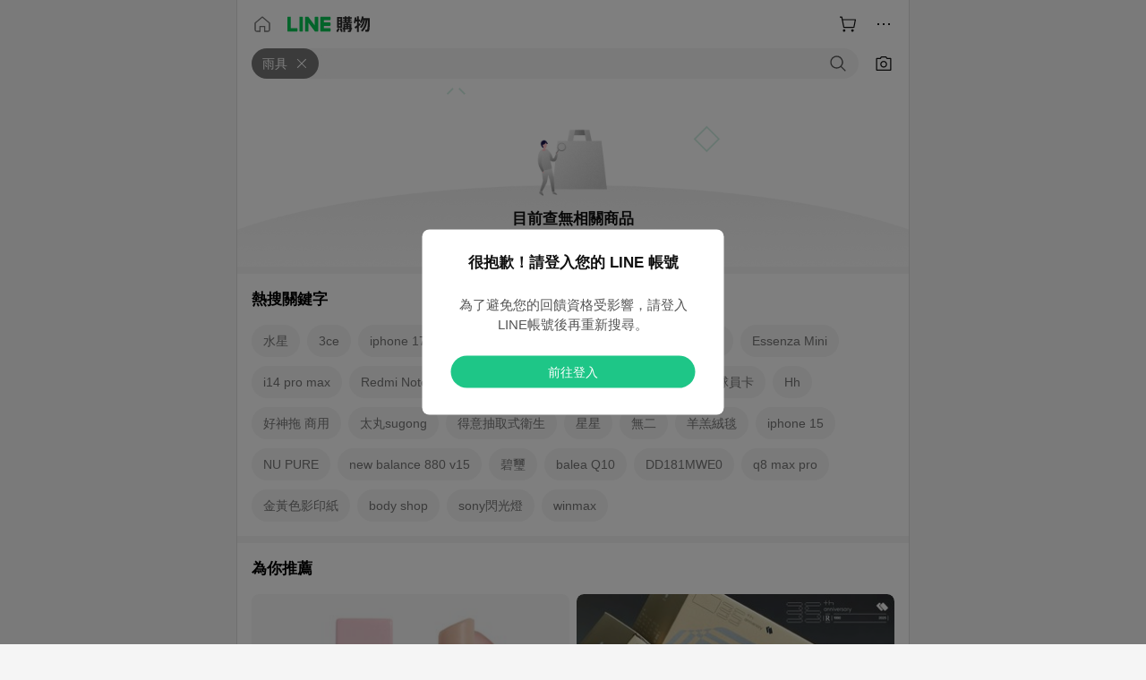

--- FILE ---
content_type: text/html;charset=utf-8
request_url: https://buy.line.me/s?categories=742,743,976&sort=pvdesc&mode=category
body_size: 17707
content:
<!DOCTYPE html><html  lang="zh-Hant" class="chrome"><head><meta charset="utf-8">
<meta name="viewport" content="width=device-width, initial-scale=1.0, maximum-scale=1.0, user-scalable=0, viewport-fit=cover">
<title>LINE購物 ｜ 先LINE購物 再購物 · LINE POINTS回饋賺不停</title>
<link rel="preconnect" href="https://shopping.line-scdn.net">
<link rel="preconnect" href="https://obs.line-scdn.net">
<link rel="preconnect" href="https://buy-obs.line-scdn.net">
<link integrity="sha384-veTaDUoVC1gAyUNefwt5XTBvPpXjCCTAz5rzJSF4jVdb80F7+db1cJRqGSQ+U3hI" rel="stylesheet" href="/assets/style.Dy3VkVoT.css" crossorigin>
<link integrity="sha384-aS6CQRMmFQDVlzk5zMyYGHbZ3//HfsRBoknIWfsfivKPyK84q8Fd7sHtNa+GW7gD" rel="modulepreload" as="script" crossorigin href="/assets/ClWINeZp.js">
<link integrity="sha384-puUhiltG/upBdgotWMB3Tn59eH3sa6jO7SRfTrXqJvdXS93MS9urFX6EPz0rzV+g" rel="modulepreload" as="script" crossorigin href="/assets/DWEBA5Kw.js">
<link integrity="sha384-N8Ry+OagS4RMMEold4affefCIZRaYvBdhwncdzCtnYqaBdFpT0dGDAINrYzWmXJ3" rel="modulepreload" as="script" crossorigin href="/assets/C5_2rBdt.js">
<link integrity="sha384-WU7xGRz8ZefOJuDpYCP0dZB3bkGzHd1S6YzoTp3BU2Wg/5Ek8MSIcC1bSY+Ypvb3" rel="modulepreload" as="script" crossorigin href="/assets/tBKiRxK4.js">
<link integrity="sha384-WpFn2fPTo+pJaNB87V4WgmFx15vRoPUe0AS7asNbD4XvOBRRdM/i4o8oucWVSQmV" rel="modulepreload" as="script" crossorigin href="/assets/BY73XN1s.js">
<link integrity="sha384-gKvt00FiT0pR2yNrAOxQAHrQaKFjbxN0hk4z2oXxttuXd+abx2ejD+ya1DMJPppI" rel="modulepreload" as="script" crossorigin href="/assets/BW8-Cx75.js">
<link integrity="sha384-gImwj3tnKGnnLr+bHfBBs6vbnjU2lU4jFvHr5xLXDIzKHcI8Xoj2g/pT3YHQzZCE" rel="modulepreload" as="script" crossorigin href="/assets/CHBAMMip.js">
<link integrity="sha384-RolekjrTqK9VqHj+i0jhnshFVdb3waGoQ7vhyMI/JW0APZ40BL5XNYFS/uI0T4Yb" rel="modulepreload" as="script" crossorigin href="/assets/zbYIhuoN.js">
<link integrity="sha384-vS7ZHOnH9WcHRvuPeO6a1xjbv/1G3njUGTzo1jXcIWJefgE7lELYztaYHYFmzOyj" rel="modulepreload" as="script" crossorigin href="/assets/BrjJv4sf.js">
<link integrity="sha384-+oUopUGbAS72eF/2ghpJoCAQmfr3v/MGvwZkiz1zVnf0c1SIUMeHklkEX+RdNdYB" rel="modulepreload" as="script" crossorigin href="/assets/C14F4Hpy.js">
<link integrity="sha384-GFHiPRl19FYHqn8NkY+OZx1ZPHOaDmfJsG+7cTznstAsKJivK1YavOpFzswuYTCM" rel="modulepreload" as="script" crossorigin href="/assets/CLWU5hwC.js">
<link integrity="sha384-HwZ6kQVeAI4YsElivmdGfJnmMzFwEIiFNScIPcDnvo4d1PIkolUEegJWkMO0+Rwf" rel="modulepreload" as="script" crossorigin href="/assets/OmP9Hlm_.js">
<link integrity="sha384-RnCmbiaicpkqH9+p57tefOTHDqbpyVZq0+03+TF3VJzakoLzUGkKyLZaAcmr+H2w" rel="modulepreload" as="script" crossorigin href="/assets/D21b4D4y.js">
<link integrity="sha384-r0FfPNuucJYg9o92WR1WDyIuH5xvg4KrGpkWDFt+ZVaxXR68dtGPlV423YVHBWek" rel="modulepreload" as="script" crossorigin href="/assets/DAEHJ5nv.js">
<link integrity="sha384-3DQRZMLHLgsgZx06KI6dSP+5wU8Vii4WoyV+Tlcj0WfIE7RovNkivTczm6Q4p/Ds" rel="modulepreload" as="script" crossorigin href="/assets/Dra-tTJr.js">
<link integrity="sha384-IgcyK3ZU645vngh49lgJTgjJKKdz+nJrHRv6XW5zLuSmvQKoFt5tQL9hESC6Aq/Y" rel="modulepreload" as="script" crossorigin href="/assets/CVW3mhDb.js">
<link integrity="sha384-/FqoBKR8ju7FFOUEQZdBCo9oHahG8p8Uv5ZQqlKmtVFEEIU+/T/UZHCrjV7xBAUC" rel="modulepreload" as="script" crossorigin href="/assets/BHQNsNHF.js">
<link integrity="sha384-HlD2G/ja7tQB9Dd0pTRRvvSCYNWk/DZMxidnUjXmO8jfNnSifQ42SavgrBqBC7tE" rel="modulepreload" as="script" crossorigin href="/assets/CBSbjVDL.js">
<link integrity="sha384-DJJir03DtjaHKLig46QTMTSsZPqDryFS/Q9cyuU9p4q+lVJ2Km+kFUDoFyjfmmZa" rel="modulepreload" as="script" crossorigin href="/assets/BgVpyUdz.js">
<link integrity="sha384-e86R49s8PYTzOEC3f9X+vrwSLHqnGl8LHyKQqmRV98ff0ZcAspzQAcGY8bBx+yiL" rel="modulepreload" as="script" crossorigin href="/assets/BjWFAE5q.js">
<link integrity="sha384-BwY+TrLhyeQl0Vk/OKmK9HXr9fj/q4BkHdcR/frNy8ansTW31wgRQQBQx1PasjQU" rel="modulepreload" as="script" crossorigin href="/assets/_DAkPHM1.js">
<link integrity="sha384-85StQ3SG2oEWdESIuaX3OPjHMJqXhwYd1ew04Xqzwk8BpGFA1mYBbD/+Ng0eIBxw" rel="modulepreload" as="script" crossorigin href="/assets/DxkmJT3y.js">
<link integrity="sha384-O9wDmmHMoShwxR7iQ0g7X9LfWdJC9IvtqJRg0UEFLVQohkh0EcUg1VmuSGEyBqft" rel="modulepreload" as="script" crossorigin href="/assets/U1Mqgngy.js">
<link integrity="sha384-QM/XupSWOBEjHL/eDBGkYTNI6eab78/BkiCpg/KMz+xoHZI8ZaokPdkTlDgRXmkC" rel="modulepreload" as="script" crossorigin href="/assets/DVxDzH9z.js">
<link integrity="sha384-Q0/cvrdRHnLDszL6o2ndrhVFjytE20GZOgXrB70DuXOHdTKLGIlEehKkdaX/mdj1" rel="modulepreload" as="script" crossorigin href="/assets/DYOo9RIx.js">
<link integrity="sha384-fUvxdIu9X+w21LOFBDqxl9OfYx1ilis3ia0/59jklixT0+fCl/P5nV+AFF5LjYMn" rel="modulepreload" as="script" crossorigin href="/assets/Dny0-PXn.js">
<link integrity="sha384-AFKLN/G1UToV8ly+7diwoMP3gadjOEk71MEsDJnAIVUZ5emml/2EFSbHj1suaSwC" rel="modulepreload" as="script" crossorigin href="/assets/C-3UguDH.js">
<link integrity="sha384-KW1uzeAZIk4hQ93rh3PvqO4BVF5m3XsIn9NFU/aR3yifep5YajFSy4aFf8KqCqK7" rel="modulepreload" as="script" crossorigin href="/assets/v9xcw1LG.js">
<link integrity="sha384-EM/+MD8vUfFdk4mR7a11+1YFWJIMtInKiICSirpJWbu0Gm8PFPJGJ3uPjIvAjl5Y" rel="modulepreload" as="script" crossorigin href="/assets/A7pdzCvD.js">
<link integrity="sha384-YDX1Zg/oKiV0atYLKEgE+aSYzMP5K6sxb9qoJi60p/8c+Y8kPaxAJk7L9J14uLtr" rel="modulepreload" as="script" crossorigin href="/assets/B0HIickq.js">
<link integrity="sha384-F85Xa+LiPmOQHfmQWKhAXI//6iZTArcngkzjdc/e29w2RRhdb8NsP4z+GGp2iO5g" rel="modulepreload" as="script" crossorigin href="/assets/DsapwRds.js">
<link integrity="sha384-ST8I0xtxA6XzRrSRrdYPQsLIspZ4MZOzD0chic2Ydvyfxm4mUzkG+eq5XzlWJB44" rel="modulepreload" as="script" crossorigin href="/assets/DjUcJ_jh.js">
<link integrity="sha384-vGoh3yygiTfCHCWl2bd9gZK/HcnyMevpvKNs7bJ5uSHaiCkVVW7hjRQ/sOmXeMXJ" rel="modulepreload" as="script" crossorigin href="/assets/BDqZAoXD.js">
<link integrity="sha384-Egr7r51/g62sIvurTTHsiQRxAX2xp+R6e+u52ZmuqlkRsV70z+vtznWqe8z6cdLL" rel="modulepreload" as="script" crossorigin href="/assets/CaWeTbRq.js">
<link integrity="sha384-gU/Ap2A3XHFtQEyx+9+Hm4v81KRabfgddR1H16Nh9/2RUVN4nj0gxqT3ttFoP4oY" rel="modulepreload" as="script" crossorigin href="/assets/C23UBFiE.js">
<link integrity="sha384-NOSGYwy/R6HlworHjN6F6Ae3sl0LU2kebRBNW392sZUwUS8iqcyyo7vkF6V1qVx1" rel="modulepreload" as="script" crossorigin href="/assets/BiHnw5ew.js">
<link integrity="sha384-li4u+pPldMlafYXmqUkN1qemD+WanHO6rSwFQzXIX62i6+jY1xsooDGh42nHqGMS" rel="modulepreload" as="script" crossorigin href="/assets/DoJEO7mb.js">
<link integrity="sha384-7wafiI2EQIEfC5KkVphIWOzcT/BuSG2bEWqZvfpZnoNhset3VBKgwi7P2qkN4jOR" rel="modulepreload" as="script" crossorigin href="/assets/B03wPKOf.js">
<link integrity="sha384-Jy/TvGCRGwhQsEjpvqww3jj7VMNxg4djJ8ivw+rYmm/LSKkAkp0n6Z8iHM4adkhy" rel="modulepreload" as="script" crossorigin href="/assets/Ds1gvNME.js">
<link integrity="sha384-S9B65ybck2uv7dT/AbCQe6IM9vFvXzL4FBKnewGeBjc+pSQ8D1+54Tm3srLUAl3i" rel="modulepreload" as="script" crossorigin href="/assets/CVGh049B.js">
<link integrity="sha384-XtQLyvieV5X12MHQhzAgxsGxOYsHR/broftXpufdVBBv6oJyaXrEgJmB6QIvRFNT" rel="modulepreload" as="script" crossorigin href="/assets/CA3_LmoR.js">
<link integrity="sha384-pDiqN5pq31zpGT6cCmrSJFPX9VgJYt40ebs0tKXgBYlDCEYd1XfYNCz8j/MNOTch" rel="modulepreload" as="script" crossorigin href="/assets/D2iDeFwP.js">
<link integrity="sha384-Ce9HrP82wGPWEHkGlGCeKiaGiGZm1Cw/6WxfqEOKE/Id02y9NGRwjB6csM33byFo" rel="modulepreload" as="script" crossorigin href="/assets/CN93Lg6K.js">
<link integrity="sha384-iaXLbFQK//fWN1XyMd3PPrbt/qtQ0am/wR9Y8FWG1yfxd5070TuKnkiROX4DVzPg" rel="modulepreload" as="script" crossorigin href="/assets/BKUSL835.js">
<link integrity="sha384-85E0MMneJf+T2E7qdNQ7mT7/JjelILrPzquKNWES9VAiWsGqtnu0vskJFTjswA/Z" rel="modulepreload" as="script" crossorigin href="/assets/B9mtxjo6.js">
<link integrity="sha384-ms2EzuRbzt4ikIpP9WAy3iearn6dSLF79oAu8HrYvr9uTS6HX3OsGnnYAyhdJ57K" rel="modulepreload" as="script" crossorigin href="/assets/CKukozXp.js">
<link integrity="sha384-OigckhbRDUqj/wv5ZxdWYVRmO4F2DO/NVcUFMHSgC122TxrEFwP+L7n5sTDCyux3" rel="modulepreload" as="script" crossorigin href="/assets/DqbV6A8k.js">
<link integrity="sha384-2SIiZBvgZlvDl3CtOCdAnwzYkF1j20+0TbXRDHIRwNLooo7RV0NhePjpFHmL7M46" rel="modulepreload" as="script" crossorigin href="/assets/B69TVuNP.js">
<link integrity="sha384-QV1bt2Fmdgb9sn4ujzYBAfEyB8JUa5T9PwQoyJUZO5evCVX5+1NIgy74vvCbyZ01" rel="modulepreload" as="script" crossorigin href="/assets/DZ8zuNpb.js">
<link integrity="sha384-O6c/sgp691Egl7L4TkMEpZlxhUgOINuFfgiv6Fp6ITxweeFs7vlkF2GYlb072y3i" rel="modulepreload" as="script" crossorigin href="/assets/DhNl0OR7.js">
<link integrity="sha384-i1qRwzMjnDa04p1Yuy/uZn1wvO1jHgzyCG9Uo5PN2GuTTJa8YRNIdpyXvyKNjYNi" rel="modulepreload" as="script" crossorigin href="/assets/B-5p20S7.js">
<link integrity="sha384-bfx9BymBixsCjBHyqLg+qXFkqY5GAzNdH7DE5aledS6QDlDAkcokXd6ikQ0zo2GW" rel="modulepreload" as="script" crossorigin href="/assets/fGcvHue1.js">
<link integrity="sha384-89XdOnu64h5TjIOtMKLOSg+iFPuXhhK0EUl3QMnfqbURo4jsirYBioB053lZs/EL" rel="modulepreload" as="script" crossorigin href="/assets/aSRkW85L.js">
<link integrity="sha384-YHI4BBCeuD0v5w2R1VJQ07yOaWvmPSB+x1VViGLxJHMb2ZLIOewUw7p3HNlGZ3HI" rel="modulepreload" as="script" crossorigin href="/assets/CagwQ_yL.js">
<link integrity="sha384-XMkj7lWBAw7XmzDOe4jM+JBAXNiFMib7SlV/121ErjTRymvb1YLciol2lq+Aes7K" rel="modulepreload" as="script" crossorigin href="/assets/BU8xqtpC.js">
<link integrity="sha384-bFgbPQPTBhvv0F7Pf7Bae0MRDdzzGMAL1mKlyTTO8ZYsfuWb2kVofXCfj2rHdsv0" rel="modulepreload" as="script" crossorigin href="/assets/CLwFoJqG.js">
<link integrity="sha384-cN8GqmYJecVG0jMKXsFOHfukEGcuL39zgbld9ZjE3eq6TzwoW+YGCS07FyuPknJy" rel="modulepreload" as="script" crossorigin href="/assets/qXGxxE5S.js">
<link integrity="sha384-LlpsL3RQVhwpMjDl0WSgCjR2dNsbY9yE35amEzFCYxZdVpqXRgpKTxvByIEiSxgn" rel="modulepreload" as="script" crossorigin href="/assets/B84odbC6.js">
<link integrity="sha384-F0XEcaSDNLO9+waAl2gn5cTsENQnp5fAthuBxfno8c7TfKDnC2iU9nDo9YcflQ8r" rel="modulepreload" as="script" crossorigin href="/assets/DRK_j8LV.js">
<link integrity="sha384-6RVOUQ5D7+2U9FQm2MlHqZFsE5Zz8PTCaisrjbjSLow8TiG2kTmzjVW1Nx1JLMe3" rel="modulepreload" as="script" crossorigin href="/assets/oQFmxQLI.js">
<link integrity="sha384-FnkYx+ddshQudUmpLr29KTTWvn+TUGbo7EmGGutQZ/ibKn5Q6oeXfVx8QsKxnXB1" rel="modulepreload" as="script" crossorigin href="/assets/BlYTgFPe.js">
<link integrity="sha384-BG3rptAbfk0yri7WXQuBuMHIabpqI+9wNOwq9+BSB12ZIQ5zOOlm10D6SpNUdLkr" rel="modulepreload" as="script" crossorigin href="/assets/iIYtOsfu.js">
<link integrity="sha384-W1K6wTnC3ROIm9a4fzk/qk1bCWrYu+81n8illPEnb3arQ++KsZZIHvVoj2078kt6" rel="modulepreload" as="script" crossorigin href="/assets/DjdvvsjP.js">
<link integrity="sha384-KJCO2TewWkjrSbJ8QeyfEWkeB4UAyKG1CeOp78uDtC5KYnf+v2kUZAKMiGLI86/6" rel="modulepreload" as="script" crossorigin href="/assets/BXZcsJlh.js">
<link integrity="sha384-bv9eiE4PlstaaV6P0H6qH6HAGzh3knYphPfOzTrQm8ObE5s6BrV/QYL4bdlfogZB" rel="modulepreload" as="script" crossorigin href="/assets/CL5HYats.js">
<link integrity="sha384-35A50LqfiqnECgabdHgIw4Tpdvp+nM+RLZE3evVFvHSk6GSvHgA33q7Tdo9kv6Ma" rel="modulepreload" as="script" crossorigin href="/assets/kLBnDMHx.js">
<link integrity="sha384-8V+hKOVae6fAbV7sWQS2j036bhjMU+Db/C7VIsFtsxKT+5Tp7Dt+qxgTQWycqTpH" rel="modulepreload" as="script" crossorigin href="/assets/DRVglGBY.js">
<link integrity="sha384-JBPniWYt4VzuMIuwFYxuZZyoyyli1U6sf0r3JlNlxr9YTXk1ZMHvu6KmQjATCkyX" rel="modulepreload" as="script" crossorigin href="/assets/BET0Flgv.js">
<link integrity="sha384-HbsHNR97G8akNgpKUTwoHeltrwcX4f4hL41xrdfJ+UlXrAd9yp8zDhbS0CTN/CCn" rel="modulepreload" as="script" crossorigin href="/assets/CXF1L9tO.js">
<link integrity="sha384-u6UweWQ1H4lO1Lw7bhFkb8Wg2ZT5W9th8UsalaDHIDl8YuahU5bjKFmQLZOLB6SM" rel="modulepreload" as="script" crossorigin href="/assets/w-84ZyQW.js">
<link integrity="sha384-3bv6t/KGb8VhqV15bw0X0jKuJpZvJpyX/O9TUL0czI02rnOQSJtZvEIhSm8Wlb0J" rel="modulepreload" as="script" crossorigin href="/assets/Dt__OlTk.js">
<link integrity="sha384-hGQYqdeuDkh9w7VON1Q6vcSoNypuZQqlyspjkbEKfHluiLluN4CLtJzWi3pE5Uus" rel="modulepreload" as="script" crossorigin href="/assets/ka-uRYTd.js">
<link integrity="sha384-ZYrUJzcKsB65jj6rVdXd12peymh+F9b9x+z47Cj379mVF6E7EfgkLlyqFazr6+wA" rel="modulepreload" as="script" crossorigin href="/assets/hKMlWupQ.js">
<link integrity="sha384-+j2JwUGkCRe/tfglYRodfz/khz3FEdN1h8ysszbJ9d1Tade5APbwUXjBYPYodIIG" rel="modulepreload" as="script" crossorigin href="/assets/CbyirZv3.js">
<link integrity="sha384-sz/gcm4JYMJXb0ncAXr8qLKu9tv9omqF0FVrzaVOP+XU6nDZrg/xqEtLn/lGefpw" rel="modulepreload" as="script" crossorigin href="/assets/dQbWhZAP.js">
<link integrity="sha384-T1lmi7o8TCG2GfAuaNkCxb9wsxA3Gfr59h69QWkaFAxxIbAiTMLNnSP2/XVYmCWY" rel="modulepreload" as="script" crossorigin href="/assets/C_UWj58r.js">
<link integrity="sha384-MEfA7V7Zh1Xp4wTJ+3U4+qHdVA9cmehqGn0yclWpRx6B+/j9T0UVyfRATEhQNUml" rel="modulepreload" as="script" crossorigin href="/assets/Ca3PKmBR.js">
<link integrity="sha384-ECQTy/5RpK5PP1y/r0cYJYjd9IMFQo0ZeWhXvxsYgZEaAEO8lyCROgLcRzlB6DO7" rel="modulepreload" as="script" crossorigin href="/assets/li44XtYp.js">
<link integrity="sha384-ztyNw+RCesAd3bCobEOM2zEaL/3ng2OtUR7IECtETPeeKn41kppAzIF2Ff5P3j6v" rel="modulepreload" as="script" crossorigin href="/assets/1eWk-kMx.js">
<link integrity="sha384-P3ZJxYt577OYq0TCe4jiDnNW9sKip7k2qFs+bGBmYN/VRrvUGDnYUrHQD82+BiyO" rel="modulepreload" as="script" crossorigin href="/assets/CZjzqdIR.js">
<link integrity="sha384-DHtfb1l+RKtp6Z2CnGIHr/QdUhWbnVT+49F+LD8BkG7UbusaogMdUZS/vlAl6kpt" rel="modulepreload" as="script" crossorigin href="/assets/C8_Br73z.js">
<link integrity="sha384-qaUakFxj0LbqfeuV4sGDkMM9dd9pvsOiqX7n9zhnIVtDRAX6ovMIxzlvAMW8RiYn" rel="modulepreload" as="script" crossorigin href="/assets/CRU0NZMO.js">
<link integrity="sha384-TVqtVB1h1H8IwLwEywsEbnJBmAY+hxRECT10cA+Tq1Di7NXL36L5T3bIUAZPsE6k" rel="modulepreload" as="script" crossorigin href="/assets/BAnYvBr4.js">
<link integrity="sha384-2wExJCNvvv4HaOW8rH0U/7ly/5hGCEfPSoAXqTcQzOS1Kk0qNywN2a0VC+EYjhib" rel="modulepreload" as="script" crossorigin href="/assets/dzztrrmM.js">
<link integrity="sha384-qQyT7lRnSL0sxO0McoymZ3b3VR5AqwkuZ3mTNDBUitRBA2wNC/35jttrEnUEZ3Ki" rel="modulepreload" as="script" crossorigin href="/assets/Cb55KxwC.js">
<link integrity="sha384-B39baLqzsLMFBwl9ZYvLUi8TDsB5a/QdQiYwXWqJvqX+D4078IPoXb0y04Qz4Xb/" rel="modulepreload" as="script" crossorigin href="/assets/D86jqPkV.js">
<link integrity="sha384-yETzW7fg4bZBPzKeygOPiWhTy/Ux/FEFm/8hTPf0j7pjDAPSjylje9CLCaW1oJ9I" rel="modulepreload" as="script" crossorigin href="/assets/cnExjFfw.js">
<link integrity="sha384-z1r2b5QuHDtlboLttACs2WLK+2qT0D7On7RlLpD9Zs9HUISKD6wJo4cwNXFVBMRZ" rel="modulepreload" as="script" crossorigin href="/assets/D3K7Lw1t.js">
<link integrity="sha384-OFqjJ62L5xYFlqkvocsd2bfkdj+NFSDEa4Dt6Q4OORwNDRLIKLdc2BYVKWrGfpSN" rel="modulepreload" as="script" crossorigin href="/assets/De1iCmjp.js">
<link integrity="sha384-LRc/vcjptVup6y8YIYDn0B0wIJuec+kM31qcEZ6savlhf6QONtmLGoN9EvQ4VDwX" rel="modulepreload" as="script" crossorigin href="/assets/CNhzwJVG.js">
<link integrity="sha384-jU+cUBpWNUp8TbmwFLG45w+5or+WWO3DrRL8hD6l/XehmZlnR6EbNXV+1MYlSEis" rel="modulepreload" as="script" crossorigin href="/assets/D7YmT4kK.js">
<link integrity="sha384-HGF0PlTzL9Ax2UDciFa2lFxrjMIe/wte5VZ9BvYCPXtmj4V9p9IPBlWlOp85z6f+" rel="modulepreload" as="script" crossorigin href="/assets/D7T0eeyf.js">
<link integrity="sha384-122fGEQKvooFMcVmYQ8FD52YqUANEWhP8OUCiJWpyfphKrcNg+7WeSj6bGVfTmup" rel="modulepreload" as="script" crossorigin href="/assets/ChIZbg59.js">
<link integrity="sha384-9u1tUYaGzvNAl/u49Rd6YNOehcJ1v9hYkgSp8tspwK4ANFqr1I0CNhjv1v2e4UsQ" rel="modulepreload" as="script" crossorigin href="/assets/C1wMoSBz.js">
<link integrity="sha384-cuKFqLmErv2Dw0eADh893UsCqAl6wLVBEfEd2SSeDJPkCkwj52ow0ln2DHNGJ8bx" rel="modulepreload" as="script" crossorigin href="/assets/BuqzySzx.js">
<link integrity="sha384-RyH1L4FfTRVQS6aEEjQwK3lkPYfHFxqvTCXVPLHht62HG3rBvZrUJS0TTYZ/k2I5" rel="modulepreload" as="script" crossorigin href="/assets/Cf_HhR4N.js">
<link integrity="sha384-yVKGg6iYLJno1shPt5BGddtBkDGw2tKrEL9ZMIBDkEGpxR99WEP4OSGCD4EYxz7U" rel="modulepreload" as="script" crossorigin href="/assets/DFzlVNh4.js">
<link integrity="sha384-qLBhsY1PhDIXLSrZxJUkddwEFOcgwIBfQz2d0UplHh8OU8OXB5XuSXTwDMts6Cgd" rel="modulepreload" as="script" crossorigin href="/assets/Bt53tIp4.js">
<link integrity="sha384-Ks+b0mAv6nHiTIo5YXOGp7dlq+TfiyV62AgVCQMn+2b6ZinilWxwY+LiMzcCMI9t" rel="modulepreload" as="script" crossorigin href="/assets/Bbs4iRgG.js">
<link integrity="sha384-5V9lIXQmZ0/DYoEQaVj4NZfXKNmuSIOiAIrKFfpDHlOvYBF08JWNY07UL5buWI1r" rel="modulepreload" as="script" crossorigin href="/assets/BrHtjwgI.js">
<link integrity="sha384-QY5YjgA+M1sV7qsw6wzJ3LEskhwQcpb5cWUVwc+RSQqC6RgcKwcK7GzQyL+p48Da" rel="modulepreload" as="script" crossorigin href="/assets/CNZ4mGmX.js">
<link integrity="sha384-6YGZJ24evIXmCYipDKFtzwAXkeNIPuBZK4wUUk+Ld5P8M1mEX5Mr/uVmoBaEmL8B" rel="modulepreload" as="script" crossorigin href="/assets/UQ11rjBd.js">
<link integrity="sha384-EscQvkLOOKC2kosAI0yzRPUfbMfkHTj0cz8rS84qjPqm/EWWM1i2kf8JX8Ymu4lP" rel="modulepreload" as="script" crossorigin href="/assets/C0N9kp5j.js">
<link integrity="sha384-0ISFLqEp2uIN8O/5V6p/MQyg3UaFb1xW3yBpGkYvMnY3OfT2PQkpwEsrtcdy9H0c" rel="modulepreload" as="script" crossorigin href="/assets/DBwfoMys.js">
<link integrity="sha384-v0Zf88rfsTKPgKmK33Ui9v2jhDOaaFNgngutIPwzQmd22te//Xs2YG2NkQG0w4GO" rel="modulepreload" as="script" crossorigin href="/assets/DgMv2eP5.js">
<script src="https://static.line-scdn.net/liff/edge/2/sdk.js" defer data-hid="liff"></script>
<link rel="prefetch" as="image" type="image/png" href="/assets/ico-AIPrice--light.DBIYnsEs.png">
<link rel="prefetch" as="image" type="image/png" href="/assets/ico-AIPrice--dark.C7eYdi9Z.png">
<link rel="prefetch" as="image" type="image/png" href="/assets/ico-social108-line.Kg5Ad751.png">
<link rel="prefetch" as="image" type="image/png" href="/assets/ico-social108-fb.t9leBe85.png">
<link rel="prefetch" as="image" type="image/png" href="/assets/ico-social108-url.k_GOwe6c.png">
<link rel="prefetch" as="image" type="image/svg+xml" href="/assets/ico-navbar-home--black.rvetcKm_.svg">
<link rel="prefetch" as="image" type="image/svg+xml" href="/assets/ico-glass.B9b_u7qf.svg">
<link rel="prefetch" as="image" type="image/svg+xml" href="/assets/ico-product-like--black.R8gay-KN.svg">
<link rel="prefetch" as="image" type="image/svg+xml" href="/assets/ico-clock.CRfZodhE.svg">
<link rel="prefetch" as="image" type="image/png" href="/assets/favorite_img1.Dpi7Wrpc.png">
<link rel="prefetch" as="image" type="image/png" href="/assets/img-shoppingCart.2pyXJ4-e.png">
<link rel="prefetch" as="image" type="image/svg+xml" href="/assets/loading.D9q3AnIC.svg">
<link rel="prefetch" as="image" type="image/svg+xml" href="/assets/loading_big.Cu1Hp-nL.svg">
<link rel="prefetch" as="image" type="image/svg+xml" href="/assets/loading_white.CPnzDYu_.svg">
<link rel="prefetch" as="image" type="image/svg+xml" href="/assets/loading_white_big.BWd4BJ3W.svg">
<link rel="prefetch" as="image" type="image/png" href="/assets/img-error.DwjqFPrn.png">
<link rel="prefetch" as="image" type="image/png" href="/assets/img-priceTrackerTutorial--step1.CCKIm-vN.png">
<link rel="prefetch" as="image" type="image/png" href="/assets/img-priceTrackerTutorial--step2.DYym_dnR.png">
<link rel="prefetch" as="image" type="image/png" href="/assets/img-priceTrackerTutorial--step3.BYe8Y216.png">
<link rel="prefetch" as="image" type="image/png" href="/assets/img-priceTrackerTutorial--step4.C4vthmjI.png">
<link rel="prefetch" as="image" type="image/png" href="/assets/img-tips-transferinfo.ElFsZNPa.png">
<link rel="prefetch" as="image" type="image/png" href="/assets/ico-tutorial-linepoints.DxmGtkDv.png">
<link rel="prefetch" as="image" type="image/png" href="/assets/ico-tutorial-lowprice.BY6GCV4e.png">
<link rel="prefetch" as="image" type="image/png" href="/assets/ico-tutorial-savemoney.DuUdrL5v.png">
<link rel="prefetch" as="image" type="image/png" href="/assets/ico-tutorial-benefit.T1eTBBAv.png">
<link rel="prefetch" as="image" type="image/png" href="/assets/img-linepoint-step1.BQkKHcGR.png">
<link rel="prefetch" as="image" type="image/png" href="/assets/img-linepoint-step2.DoDZehq4.png">
<link rel="prefetch" as="image" type="image/png" href="/assets/img-linepoint-step3.DqhkqNI8.png">
<link rel="prefetch" as="image" type="image/png" href="/assets/img-tutorial-angpauinfo.C691D31o.png">
<link rel="prefetch" as="image" type="image/png" href="/assets/img-angpau-step1.Choa-Nah.png">
<link rel="prefetch" as="image" type="image/png" href="/assets/img-angpau-step2.fOOUmOrQ.png">
<link rel="prefetch" as="image" type="image/png" href="/assets/img-angpau-step3.DXVOzogX.png">
<link rel="prefetch" as="image" type="image/png" href="/assets/img-angpau-step4.hBrkGnJz.png">
<link rel="prefetch" as="image" type="image/png" href="/assets/ico-tutorialHongbao.DGh0-HQ3.png">
<link rel="prefetch" as="image" type="image/png" href="/assets/img-tutorial-missioninfo.C-SATwqO.png">
<link rel="prefetch" as="image" type="image/png" href="/assets/ico-tutorialMission.DfTvKlPf.png">
<link rel="prefetch" as="image" type="image/png" href="/assets/img-tips-quota.VCNhqGxs.png">
<link rel="prefetch" as="image" type="image/png" href="/assets/img-tutorial-monthlybuyinfo.BOFEwRbW.png">
<link rel="prefetch" as="image" type="image/png" href="/assets/ico-tutorial-monthlybuyCart.qZCLjCL2.png">
<link rel="prefetch" as="image" type="image/png" href="/assets/ico-tutorial-monthlybuyCheck.CUtUT1Rq.png">
<link rel="prefetch" as="image" type="image/png" href="/assets/img-monthlybuy-step1.cqlPuECQ.png">
<link rel="prefetch" as="image" type="image/png" href="/assets/img-monthlybuy-step2.BDi3eOp1.png">
<link rel="prefetch" as="image" type="image/png" href="/assets/img-monthlybuy-step3.D7J2Pm6_.png">
<link rel="prefetch" as="image" type="image/png" href="/assets/img-monthlybuy-step4.D0_Dqac8.png">
<link rel="prefetch" as="image" type="image/png" href="/assets/ico-tutorialMonthlybuy.K1GCo0qF.png">
<link rel="prefetch" as="image" type="image/png" href="/assets/ico-tutorial-priviledge1.xvbEMEh0.png">
<link rel="prefetch" as="image" type="image/png" href="/assets/ico-tutorial-priviledge2.CCgQq_9g.png">
<link rel="prefetch" as="image" type="image/png" href="/assets/ico-tutorial-priviledge3.C4Z4uf-h.png">
<link rel="prefetch" as="image" type="image/png" href="/assets/ico-tutorial-priviledge4.DSyXnJ5T.png">
<link rel="prefetch" as="image" type="image/png" href="/assets/img-tutorial-passportinfo.BzBrDoPg.png">
<link rel="prefetch" as="image" type="image/png" href="/assets/ico-tutorialPassport.CKyw9_Hr.png">
<link rel="prefetch" as="image" type="image/svg+xml" href="/assets/img-unrecognizableProductDefault.CyRpUHyn.svg">
<link rel="prefetch" as="image" type="image/svg+xml" href="/assets/img-noCopMerchantDefault.DIDmNaBz.svg">
<link rel="prefetch" as="image" type="image/png" href="/assets/og_image.Dc0El0ue.png">
<link rel="prefetch" as="image" type="image/png" href="/assets/favicon-32x32.CERNqo6f.png">
<link rel="prefetch" as="image" type="image/png" href="/assets/favicon-16x16.DsIZ3wwF.png">
<link rel="prefetch" as="image" type="image/x-icon" href="/assets/favicon.CW2t5flA.ico">
<link rel="prefetch" as="image" type="image/png" href="/assets/apple-touch-icon.BVJpEzX5.png">
<link rel="prefetch" as="image" type="image/svg+xml" href="/assets/safari-pinned-tab.Bfe6lB9P.svg">
<link rel="prefetch" as="image" type="image/svg+xml" href="/assets/badge-parity.DoTzVVDB.svg">
<link rel="prefetch" as="image" type="image/svg+xml" href="/assets/badge-fresh.C0DVF-gn.svg">
<link rel="prefetch" as="image" type="image/svg+xml" href="/assets/badge-newStore.Cg1pHwnu.svg">
<link rel="prefetch" as="image" type="image/svg+xml" href="/assets/badge-ranking.Bk2qrM48.svg">
<link rel="prefetch" as="image" type="image/svg+xml" href="/assets/badge-rush.BTygeurn.svg">
<link rel="prefetch" as="image" type="image/svg+xml" href="/assets/badge-hotSearch.BNmm1d9W.svg">
<link rel="prefetch" as="image" type="image/svg+xml" href="/assets/badge-recommendation.CkDV9CeC.svg">
<link rel="prefetch" as="image" type="image/svg+xml" href="/assets/badge-showLowerPrice.VgEbcxW2.svg">
<link rel="prefetch" as="image" type="image/png" href="/assets/img-angpauCircle.zsfDvmnf.png">
<link rel="prefetch" as="image" type="image/svg+xml" href="/assets/ico-shoppingNoteEntry-default--black.DD5vC7JS.svg">
<link rel="prefetch" as="image" type="image/svg+xml" href="/assets/ico-shoppingNoteEntry-default--white.O30l9mZp.svg">
<link rel="prefetch" as="image" type="image/svg+xml" href="/assets/ico-shoppingBag.kJOU3R3r.svg">
<link rel="prefetch" as="image" type="image/svg+xml" href="/assets/ico-shoppingNote.CYf5R6p8.svg">
<link rel="prefetch" as="image" type="image/svg+xml" href="/assets/img-logo--colorful.D_usoKOi.svg">
<link rel="prefetch" as="image" type="image/svg+xml" href="/assets/ico-arrow--leftBlack.CnoHEo6X.svg">
<link rel="prefetch" as="image" type="image/svg+xml" href="/assets/ico-outlined-homepageBlack.D_Bu0PkT.svg">
<link rel="prefetch" as="image" type="image/svg+xml" href="/assets/ico-bell--black.rDjO1CtY.svg">
<link rel="prefetch" as="image" type="image/svg+xml" href="/assets/ico-cartDarkGray.B0_Zm9Er.svg">
<link rel="prefetch" as="image" type="image/svg+xml" href="/assets/ico-glassDeepGrey.4HBuXfpO.svg">
<link rel="prefetch" as="image" type="image/svg+xml" href="/assets/ico-menu--black.DIw2ISWO.svg">
<link rel="prefetch" as="image" type="image/svg+xml" href="/assets/ico-close--black.C0D_WCjI.svg">
<link rel="prefetch" as="image" type="image/svg+xml" href="/assets/ico-barcodeBlack.EMGqZUEa.svg">
<link rel="prefetch" as="image" type="image/svg+xml" href="/assets/img-logo--white.ws-OQZLF.svg">
<link rel="prefetch" as="image" type="image/svg+xml" href="/assets/ico-arrow--leftWhite2.DisqKg3Y.svg">
<link rel="prefetch" as="image" type="image/svg+xml" href="/assets/ico-outlined-homepageWhite.0N_nKCXb.svg">
<link rel="prefetch" as="image" type="image/svg+xml" href="/assets/ico-bell--white.As7mgZX1.svg">
<link rel="prefetch" as="image" type="image/svg+xml" href="/assets/ico-cart.BCosiCm-.svg">
<link rel="prefetch" as="image" type="image/svg+xml" href="/assets/ico-glassWhite.DjoHr4D6.svg">
<link rel="prefetch" as="image" type="image/svg+xml" href="/assets/ico-menu--white.D5XWMDLz.svg">
<link rel="prefetch" as="image" type="image/svg+xml" href="/assets/ico-close--white.BH9pt9aA.svg">
<link rel="prefetch" as="image" type="image/svg+xml" href="/assets/ico-barcodeWhite.9e_7wgQd.svg">
<link rel="prefetch" as="image" type="image/svg+xml" href="/assets/ico-close--button.DlQeO4mx.svg">
<link rel="prefetch" as="image" type="image/png" href="/assets/ico-goUp.9ngTY99_.png">
<link rel="prefetch" as="image" type="image/svg+xml" href="/assets/ico-navbar-home.pTdx6kH8.svg">
<link rel="prefetch" as="image" type="image/svg+xml" href="/assets/ico-navbar-homeOn.BXKY35o-.svg">
<link rel="prefetch" as="image" type="image/svg+xml" href="/assets/ico-navbar-brand.DSm8Mb_j.svg">
<link rel="prefetch" as="image" type="image/svg+xml" href="/assets/ico-navbar-brandOn.BGbRYYkS.svg">
<link rel="prefetch" as="image" type="image/svg+xml" href="/assets/ico-navbar-benefit.CVpFf2LJ.svg">
<link rel="prefetch" as="image" type="image/svg+xml" href="/assets/ico-navbar-benefitOn.CMjzQK5w.svg">
<link rel="prefetch" as="image" type="image/svg+xml" href="/assets/ico-navbar-special.Bv7eUmCf.svg">
<link rel="prefetch" as="image" type="image/svg+xml" href="/assets/ico-navbar-specialOn.CA8QWgEz.svg">
<link rel="prefetch" as="image" type="image/svg+xml" href="/assets/ico-navbar-account.D_JBbAaL.svg">
<link rel="prefetch" as="image" type="image/svg+xml" href="/assets/ico-navbar-accountOn.lN8Sl9dl.svg">
<link rel="prefetch" as="image" type="image/svg+xml" href="/assets/img-recommend.KMJbq0_8.svg">
<link rel="prefetch" as="image" type="image/svg+xml" href="/assets/img-totop.B59KCYmN.svg">
<link rel="prefetch" as="image" type="image/svg+xml" href="/assets/ico-arrow--left777777.CiUgt2Xu.svg">
<link rel="prefetch" as="image" type="image/png" href="/assets/ico-social50-line.BRshQTKT.png">
<link rel="prefetch" as="image" type="image/png" href="/assets/ico-social50-fb.BBsgz-Qv.png">
<link rel="prefetch" as="image" type="image/png" href="/assets/ico-social50-url.CMtwK1k1.png">
<link rel="prefetch" as="image" type="image/png" href="/assets/ico-social72-line.BEYufS0u.png">
<link rel="prefetch" as="image" type="image/png" href="/assets/ico-social72-fb.CngPcpDD.png">
<link rel="prefetch" as="image" type="image/png" href="/assets/ico-social72-url.BsnljhuG.png">
<link rel="prefetch" as="image" type="image/svg+xml" href="/assets/ico-ok.Bx9Y-ieW.svg">
<link rel="prefetch" as="image" type="image/svg+xml" href="/assets/ico-okOn.CVd3fBBN.svg">
<link rel="prefetch" as="image" type="image/svg+xml" href="/assets/ico-check-green.BLcA-ro-.svg">
<link rel="prefetch" as="image" type="image/png" href="/assets/favorite_bg.BuLA8s9V.png">
<link rel="prefetch" as="image" type="image/svg+xml" href="/assets/ico-checkedWhite.CSrkc97X.svg">
<link rel="prefetch" as="image" type="image/svg+xml" href="/assets/ico-checkedGray.Tvl1Ks0l.svg">
<link rel="prefetch" as="image" type="image/svg+xml" href="/assets/ico-loading--white.5G4YHqfR.svg">
<link rel="prefetch" as="image" type="image/svg+xml" href="/assets/ico-arrow--right.CNWSdj0U.svg">
<link rel="prefetch" as="image" type="image/svg+xml" href="/assets/ico-cartOrange.BJckGTg5.svg">
<link rel="prefetch" as="image" type="image/svg+xml" href="/assets/ico-shop--white.DULimFDL.svg">
<link rel="prefetch" as="image" type="image/png" href="/assets/img-AIpriceWithSpotLight.hjXHnhT5.png">
<link rel="prefetch" as="image" type="image/svg+xml" href="/assets/ico-calendarWhite.B-rHPhUf.svg">
<link rel="prefetch" as="image" type="image/svg+xml" href="/assets/ico-settingPriceAlertBell--white.CWhCFx-a.svg">
<link rel="prefetch" as="image" type="image/svg+xml" href="/assets/ico-arrow--rightGray.CoWdCWie.svg">
<link rel="prefetch" as="image" type="image/svg+xml" href="/assets/ico-point--green.C6QozQX8.svg">
<link rel="prefetch" as="image" type="image/svg+xml" href="/assets/ico-point--gray.CwT7ymaW.svg">
<link rel="prefetch" as="image" type="image/svg+xml" href="/assets/img-radarGreen.CN93xa6Z.svg">
<link rel="prefetch" as="image" type="image/svg+xml" href="/assets/ico-cancel--grey.y20wjKk9.svg">
<link rel="prefetch" as="image" type="image/svg+xml" href="/assets/ico-arrow--downGreen.DamuGg1d.svg">
<link rel="prefetch" as="image" type="image/svg+xml" href="/assets/ico-issueBlue.Cv_EvCnD.svg">
<link rel="prefetch" as="image" type="image/svg+xml" href="/assets/ico-settingPriceAlertBell--green.DGhGrK5M.svg">
<link rel="prefetch" as="image" type="image/svg+xml" href="/assets/ico-arrow--rightBlack.C_lxOHQh.svg">
<link rel="prefetch" as="image" type="image/svg+xml" href="/assets/ico-questionMarkGrey.EX5aKzhd.svg">
<link rel="prefetch" as="image" type="image/svg+xml" href="/assets/ico-point--white.DiQtpN6g.svg">
<link rel="prefetch" as="image" type="image/svg+xml" href="/assets/img-presentBox--green.TVcvGSjo.svg">
<link rel="prefetch" as="image" type="image/svg+xml" href="/assets/ico-exclamation-green.C22jQFzh.svg">
<link rel="prefetch" as="image" type="image/png" href="/assets/img-tutorial-newbuyerAngpau.IQc2VBXm.png">
<link rel="prefetch" as="image" type="image/png" href="/assets/ico-tutorial-newbuyerAngpau.BF2RphfN.png">
<link rel="prefetch" as="image" type="image/svg+xml" href="/assets/ico-arrow--downGreyLight.-PxCy2F4.svg">
<link rel="prefetch" as="image" type="image/png" href="/assets/img-tutorial-bannerLinepoint.DSRIAVpU.png">
<link rel="prefetch" as="image" type="image/svg+xml" href="/assets/ico-arrow--downGreyDeep.Dy_jgCzs.svg">
<link rel="prefetch" as="image" type="image/png" href="/assets/img-tutorialTopimg.BVwuYd1V.png">
<link rel="prefetch" as="image" type="image/svg+xml" href="/assets/ico-trashCanRed.DFMeqfHR.svg">
<link rel="prefetch" as="image" type="image/svg+xml" href="/assets/img-loading.DAd8vyWK.svg">
<link rel="prefetch" as="image" type="image/svg+xml" href="/assets/ico-photo000000.5FvFntbr.svg">
<link rel="prefetch" as="image" type="image/svg+xml" href="/assets/ico-pen000000.DBRHNis3.svg">
<link rel="prefetch" as="image" type="image/svg+xml" href="/assets/ico-tag000000.Denfp1DR.svg">
<link rel="prefetch" as="image" type="image/svg+xml" href="/assets/ico-dollar000000.BBxnChPV.svg">
<link rel="prefetch" as="image" type="image/svg+xml" href="/assets/ico-cancelWhiteA20.6tHz8eS3.svg">
<link rel="prefetch" as="image" type="image/svg+xml" href="/assets/ico-arrow--down111111bold.DB1gtSeb.svg">
<link rel="prefetch" as="image" type="image/svg+xml" href="/assets/ico-exclamationMarkGrey.CEgQ3w61.svg">
<link rel="prefetch" as="image" type="image/svg+xml" href="/assets/ico-creditCard.MO3Wkm5M.svg">
<link rel="prefetch" as="image" type="image/svg+xml" href="/assets/ico-user.D7s6ESw9.svg">
<link rel="prefetch" as="image" type="image/svg+xml" href="/assets/ico-coinBlack.Ct9QrHk9.svg">
<link rel="prefetch" as="image" type="image/svg+xml" href="/assets/ico-couponPercentage.CIm48I56.svg">
<link rel="prefetch" as="image" type="image/svg+xml" href="/assets/ico-signIn.RQuDDcX3.svg">
<link rel="prefetch" as="image" type="image/svg+xml" href="/assets/ico-lineDelima._tfoT26-.svg">
<link rel="prefetch" as="image" type="image/svg+xml" href="/assets/ico-creditCardWhite.BkVg_c6S.svg">
<link rel="prefetch" as="image" type="image/svg+xml" href="/assets/ico-userWhite.IJSphSZp.svg">
<link rel="prefetch" as="image" type="image/svg+xml" href="/assets/ico-coinWhite.t-RxNaGa.svg">
<link rel="prefetch" as="image" type="image/svg+xml" href="/assets/ico-couponPercentageWhite.CD6BGOfi.svg">
<link rel="prefetch" as="image" type="image/svg+xml" href="/assets/ico-signInWhite.EeTUhtJC.svg">
<link rel="prefetch" as="image" type="image/svg+xml" href="/assets/ico-lineDelimaWhite.Y-PHdCqD.svg">
<link rel="prefetch" as="image" type="image/svg+xml" href="/assets/ico-uploadImage1EC687.DaaQVrkB.svg">
<link rel="prefetch" as="image" type="image/svg+xml" href="/assets/img-notebannerBg.CsLcSsSa.svg">
<link rel="prefetch" as="image" type="image/svg+xml" href="/assets/ico-shoppingNoteBlack.BzRwSPw5.svg">
<link rel="prefetch" as="image" type="image/svg+xml" href="/assets/ico-pen949494.BZVhkxZe.svg">
<link rel="prefetch" as="image" type="image/svg+xml" href="/assets/ico-outlink111111.DD33-WtY.svg">
<link rel="prefetch" as="image" type="image/svg+xml" href="/assets/ico-arrow--right111111.q8YJKxfQ.svg">
<link rel="prefetch" as="image" type="image/svg+xml" href="/assets/ico-plus111111.m8dDflS3.svg">
<link rel="prefetch" as="image" type="image/svg+xml" href="/assets/ico-plusc8c8c8.Wh1N6N8x.svg">
<link rel="prefetch" as="image" type="image/svg+xml" href="/assets/ico-angpau.T5T0hVop.svg">
<link rel="prefetch" as="image" type="image/svg+xml" href="/assets/ico-angpauMonochrome.DhKf0X6A.svg">
<link rel="prefetch" as="image" type="image/svg+xml" href="/assets/ico-rewardMission.CqGtjBsp.svg">
<link rel="prefetch" as="image" type="image/svg+xml" href="/assets/icon_missionDisable.BO9SDy4V.svg">
<link rel="prefetch" as="image" type="image/svg+xml" href="/assets/ico-penC8C8C8.Do7VrS4u.svg">
<link rel="prefetch" as="image" type="image/svg+xml" href="/assets/ico-okFF5B57.ClNzYsMv.svg">
<link rel="prefetch" as="image" type="image/png" href="/assets/bg-hotSearch-right.DrLYAb6T.png">
<link rel="prefetch" as="image" type="image/png" href="/assets/bg-hotSearch-left.BPZujni4.png">
<link rel="prefetch" as="script" crossorigin href="/assets/C8Y1Iqe3.js">
<link rel="prefetch" as="script" crossorigin href="/assets/CvJdEzwu.js">
<link rel="prefetch" as="script" crossorigin href="/assets/CRXDlQ9p.js">
<link rel="prefetch" as="script" crossorigin href="/assets/DayJJwqV.js">
<link rel="prefetch" as="script" crossorigin href="/assets/CeMcXahk.js">
<link rel="prefetch" as="script" crossorigin href="/assets/D8gJ20pR.js">
<link rel="prefetch" as="script" crossorigin href="/assets/DOedsHhJ.js">
<link rel="prefetch" as="script" crossorigin href="/assets/DA85VI9E.js">
<link rel="prefetch" as="image" type="image/png" href="/assets/ico-gift.byb6nOvJ.png">
<link rel="prefetch" as="image" type="image/png" href="/assets/img-aiLink--white.dgwRoooo.png">
<link rel="prefetch" as="image" type="image/svg+xml" href="/assets/ico-cameraWhite.cbbvGM-S.svg">
<link rel="prefetch" as="image" type="image/svg+xml" href="/assets/ico-cameraBlack.CADjTNYc.svg">
<link rel="prefetch" as="image" type="image/svg+xml" href="/assets/img-angpauHeaderProductCarousel.CZ_UEH-r.svg">
<link rel="prefetch" as="image" type="image/svg+xml" href="/assets/img-priceLineChartProductCarousel.DMgoE3K6.svg">
<link rel="prefetch" as="image" type="image/svg+xml" href="/assets/ico-crown--gold.B6_lk2KC.svg">
<link rel="prefetch" as="image" type="image/svg+xml" href="/assets/ico-crown--grey.12lr1Hs2.svg">
<link rel="prefetch" as="image" type="image/svg+xml" href="/assets/ico-up--red.BFYyGxfh.svg">
<link rel="prefetch" as="image" type="image/svg+xml" href="/assets/ico-down--grey.BvXWWbwn.svg">
<link rel="prefetch" as="image" type="image/svg+xml" href="/assets/badge-hot--cube.DUHmKqD0.svg">
<link rel="prefetch" as="image" type="image/svg+xml" href="/assets/badge-new--cube.CWU0G4xe.svg">
<link rel="prefetch" as="image" type="image/svg+xml" href="/assets/ico-arrow--rightBrown.COTXy36E.svg">
<link rel="prefetch" as="image" type="image/svg+xml" href="/assets/ico-arrow--rightGrayBold.D4AV8bOv.svg">
<link rel="prefetch" as="image" type="image/svg+xml" href="/assets/badge-direct.-_MmXx0U.svg">
<link rel="prefetch" as="image" type="image/svg+xml" href="/assets/badge-commercial.DH5N_pEF.svg">
<link rel="prefetch" as="image" type="image/svg+xml" href="/assets/badge-gift--boxType.D_d51sJ0.svg">
<link rel="prefetch" as="image" type="image/svg+xml" href="/assets/badge-gift.S-K2wspb.svg">
<link rel="prefetch" as="image" type="image/svg+xml" href="/assets/ico-trashCan.CHzEfElr.svg">
<link rel="prefetch" as="image" type="image/svg+xml" href="/assets/ico-arrow--downGrey.BnmT_o_N.svg">
<link rel="prefetch" as="image" type="image/png" href="/assets/placeholder-AccountProfile.BPCHGDyC.png">
<link rel="prefetch" as="image" type="image/svg+xml" href="/assets/ico-merchantsGreen.CnX4ciBy.svg">
<link rel="prefetch" as="image" type="image/svg+xml" href="/assets/ico-merchantsGrey.e6fuOUE7.svg">
<link rel="prefetch" as="image" type="image/svg+xml" href="/assets/ico-priceDownGreen.DUx26GzO.svg">
<link rel="prefetch" as="image" type="image/svg+xml" href="/assets/ico-priceDownGrey.ZOMaw9fb.svg">
<link rel="prefetch" as="image" type="image/svg+xml" href="/assets/ico-orderList.Ddr91M0M.svg">
<link rel="prefetch" as="image" type="image/svg+xml" href="/assets/ico-orderGrid.BJezAwII.svg">
<link rel="prefetch" as="image" type="image/svg+xml" href="/assets/ico-filterBlue.B8A5V_Jd.svg">
<link rel="prefetch" as="image" type="image/svg+xml" href="/assets/badge-pointRedEnvlope.CZYzfoh6.svg">
<link rel="prefetch" as="image" type="image/svg+xml" href="/assets/ico-glassDarkGrey.B81z5t2e.svg">
<link rel="prefetch" as="image" type="image/svg+xml" href="/assets/ico-settingPriceAlertBell--bgWhite.BrEYdUgN.svg">
<link rel="prefetch" as="image" type="image/svg+xml" href="/assets/ico-editPriceAlertPen--green.D8b4Ibt3.svg">
<link rel="prefetch" as="image" type="image/svg+xml" href="/assets/badge-store--boxType.B9MdYrIc.svg">
<link rel="prefetch" as="image" type="image/svg+xml" href="/assets/badge-store.BxS3T5LF.svg">
<link rel="prefetch" as="image" type="image/png" href="/assets/badge-bestTiming.CXJDr1_1.png">
<link rel="prefetch" as="image" type="image/svg+xml" href="/assets/ico-bell--grey.CVZtyURQ.svg">
<link rel="prefetch" as="image" type="image/svg+xml" href="/assets/ico-bell--green.BjLIXZQX.svg">
<link rel="prefetch" as="image" type="image/gif" href="/assets/img-badgeBg.GFu2V2pV.gif">
<link rel="prefetch" as="image" type="image/png" href="/assets/ico-entryAngpau.BY7xqj1H.png">
<link rel="prefetch" as="image" type="image/png" href="/assets/ico-entryFirstTimerBuy.CSKtfg0q.png">
<link rel="prefetch" as="image" type="image/png" href="/assets/ico-entryRegularShopping.iBG3AS9F.png">
<link rel="prefetch" as="image" type="image/png" href="/assets/rank_1.DGWx_WX6.png">
<link rel="prefetch" as="image" type="image/png" href="/assets/rank_2.BZoQ1Ylf.png">
<link rel="prefetch" as="image" type="image/png" href="/assets/rank_3.D4miq1ro.png">
<link rel="prefetch" as="image" type="image/png" href="/assets/rank_4.CZlnCNsm.png">
<link rel="prefetch" as="image" type="image/png" href="/assets/rank_5.CHTRhhzc.png">
<link rel="prefetch" as="image" type="image/png" href="/assets/rank_6.xT_aAa5U.png">
<link rel="prefetch" as="image" type="image/png" href="/assets/rank_7.BhBPxHHN.png">
<link rel="prefetch" as="image" type="image/png" href="/assets/rank_8.BWY3qQi4.png">
<link rel="prefetch" as="image" type="image/png" href="/assets/rank_9.CX4IY0_P.png">
<link rel="prefetch" as="image" type="image/png" href="/assets/rank_10.ByWKecS-.png">
<link rel="prefetch" as="image" type="image/png" href="/assets/badge-waitBePaid.D6A37hwP.png">
<link rel="prefetch" as="image" type="image/svg+xml" href="/assets/ico-fire.DUEfKXq5.svg">
<link rel="prefetch" as="image" type="image/png" href="/assets/ico-cart-like--heartbeat.BhSG233-.png">
<link rel="prefetch" as="image" type="image/png" href="/assets/ico-product-like--heartbeat.DLzkncHw.png">
<link rel="prefetch" as="image" type="image/svg+xml" href="/assets/ico-shoppingNoteB7B7B7.BhHnpug5.svg">
<link rel="prefetch" as="image" type="image/svg+xml" href="/assets/ico-shoppingNote--selected.DZluD8K6.svg">
<link rel="prefetch" as="image" type="image/svg+xml" href="/assets/ico-shoppingNote777777.CblRvGvO.svg">
<link rel="prefetch" as="image" type="image/svg+xml" href="/assets/ico-product-like.xTa1aUAx.svg">
<link rel="prefetch" as="image" type="image/svg+xml" href="/assets/ico-product-liked.CuLQs_Nv.svg">
<link rel="prefetch" as="image" type="image/svg+xml" href="/assets/ico-product-like--white.D0MeNH-k.svg">
<link rel="prefetch" as="image" type="image/svg+xml" href="/assets/ico-cartGray.CWkBJ-Sp.svg">
<link rel="prefetch" as="image" type="image/svg+xml" href="/assets/ico-cartBlack--bottom.BUej1hUO.svg">
<link rel="prefetch" as="image" type="image/svg+xml" href="/assets/ico-cartOrange--bottom.B5ZBhwRt.svg">
<link rel="prefetch" as="image" type="image/svg+xml" href="/assets/ico-shoppingLens.oyB_I5Qj.svg">
<link rel="prefetch" as="image" type="image/svg+xml" href="/assets/ico-arrow--rightPurple.da_wAw1T.svg">
<link rel="prefetch" as="image" type="image/svg+xml" href="/assets/ico-arrow--rightGrayLight.CsLDTbZh.svg">
<link rel="prefetch" as="image" type="image/svg+xml" href="/assets/ico-lowerText.CnreWvs8.svg">
<link rel="prefetch" as="image" type="image/svg+xml" href="/assets/ico-plusLightGrey.C0YMxm1y.svg">
<link rel="prefetch" as="image" type="image/svg+xml" href="/assets/ico-exclamationMarkBlue.BkT9m3md.svg">
<link rel="prefetch" as="image" type="image/svg+xml" href="/assets/img-phoneMessage.B7MNmOPu.svg">
<link rel="prefetch" as="image" type="image/svg+xml" href="/assets/img-angpau.FmLdLkvD.svg">
<link rel="prefetch" as="image" type="image/svg+xml" href="/assets/img-headerBadge--left.CkIAss-V.svg">
<link rel="prefetch" as="image" type="image/svg+xml" href="/assets/img-headerBadge--right.IWwU-Gz9.svg">
<link rel="prefetch" as="image" type="image/svg+xml" href="/assets/ico-coin.D6_VpShp.svg">
<link rel="prefetch" as="image" type="image/svg+xml" href="/assets/badge-media.BplkG1D_.svg">
<link rel="prefetch" as="image" type="image/svg+xml" href="/assets/badge-popular.B5YAjv1y.svg">
<link rel="prefetch" as="image" type="image/svg+xml" href="/assets/ico-eye--gray.BrDiTyri.svg">
<link rel="prefetch" as="image" type="image/svg+xml" href="/assets/img-keywordMatchedMerchant.C6NFM9Ce.svg">
<link rel="prefetch" as="image" type="image/png" href="/assets/anime-coin.BJGdjrMs.png">
<link rel="prefetch" as="image" type="image/png" href="/assets/img-angpauBanner.DuyZgUev.png">
<link rel="prefetch" as="image" type="image/svg+xml" href="/assets/ico-bestBuy.SmLdc2Pg.svg">
<link rel="prefetch" as="image" type="image/svg+xml" href="/assets/img-holdShop.Ce52CC4h.svg">
<link rel="prefetch" as="image" type="image/png" href="/assets/img-angpauCardBg.D8QQ_hYT.png">
<link rel="prefetch" as="image" type="image/svg+xml" href="/assets/img-angpauCardBgTop.CliwaAri.svg">
<link rel="prefetch" as="image" type="image/png" href="/assets/img-angpauCoin.DPDni2pk.png">
<link rel="prefetch" as="image" type="image/png" href="/assets/img-angpauCardBgWide.BJWJDdMT.png">
<link rel="prefetch" as="image" type="image/svg+xml" href="/assets/img-giftshop-green.DFgkk60K.svg">
<link rel="prefetch" as="image" type="image/svg+xml" href="/assets/ico-arrow--rightLightGray.DSwALRkA.svg">
<link rel="prefetch" as="image" type="image/svg+xml" href="/assets/ico-glassLightGrey.-DAS7AxU.svg">
<link rel="prefetch" as="image" type="image/svg+xml" href="/assets/badge-plus.rOmrGpQh.svg">
<link rel="prefetch" as="image" type="image/svg+xml" href="/assets/badge-opening.DOT2XlMu.svg">
<link rel="prefetch" as="image" type="image/svg+xml" href="/assets/badge-coupon.CPM5YUVZ.svg">
<link rel="prefetch" as="image" type="image/svg+xml" href="/assets/ico-arrow--rightGreen.uQSx3TNt.svg">
<link rel="prefetch" as="image" type="image/svg+xml" href="/assets/ico-arrow--downRed.DtYG7u9J.svg">
<link rel="prefetch" as="image" type="image/svg+xml" href="/assets/ico-arrow--rightRed.qfCS7BoD.svg">
<link rel="prefetch" as="image" type="image/png" href="/assets/img-merchantDefault.BbhYfHSb.png">
<link rel="prefetch" as="image" type="image/png" href="/assets/img-empty-serach-result-shop_3x.BLMn3CCE.png">
<link rel="prefetch" as="image" type="image/png" href="/assets/img-empty-serach-result-content_3x.C9cvRXlY.png">
<link rel="prefetch" as="image" type="image/png" href="/assets/img-empty-serach-result-product_3x.CktL9c89.png">
<link rel="prefetch" as="image" type="image/png" href="/assets/img-empty-state-backgroundTransparent_3x.BHsid4xe.png">
<link rel="prefetch" as="image" type="image/svg+xml" href="/assets/ico-checkedBlack.DpoZ_I6g.svg">
<link rel="prefetch" as="image" type="image/svg+xml" href="/assets/ico-sort111.aihmeWPi.svg">
<link rel="prefetch" as="image" type="image/svg+xml" href="/assets/ico-orderList555.B4ALKNR0.svg">
<link rel="prefetch" as="image" type="image/svg+xml" href="/assets/ico-orderGrid555.CB4guT9O.svg">
<link rel="prefetch" as="image" type="image/svg+xml" href="/assets/ico-merchants555555.eX8E0Ejv.svg">
<link rel="prefetch" as="image" type="image/svg+xml" href="/assets/ico-merchants111111.D_cZldKD.svg">
<link rel="prefetch" as="image" type="image/svg+xml" href="/assets/ico-filterGrey.Bh6hT2in.svg">
<link rel="prefetch" as="image" type="image/svg+xml" href="/assets/ico-filterGrey111.BQAKb8p2.svg">
<link rel="prefetch" as="image" type="image/svg+xml" href="/assets/ico-check.CpLIud57.svg">
<link rel="prefetch" as="image" type="image/svg+xml" href="/assets/ico-reset--1ec687.CXs-KiXi.svg">
<link rel="prefetch" as="image" type="image/svg+xml" href="/assets/ico-reset--c8c8c8.CTK4ByRN.svg">
<link rel="prefetch" as="image" type="image/svg+xml" href="/assets/ico-cross-blackAlpha05.jQW0zp14.svg">
<link rel="prefetch" as="image" type="image/svg+xml" href="/assets/ico-reset--949494.EwuJLmgH.svg">
<link rel="prefetch" as="image" type="image/svg+xml" href="/assets/ico-arrow--downGrey111.DVdnYsIC.svg">
<link rel="prefetch" as="image" type="image/png" href="/assets/ico-entryPlus.DrQjBylk.png">
<link rel="prefetch" as="image" type="image/png" href="/assets/ico-entryLowerprice.6RKzdlgH.png">
<script data-hid="APOLLO_STATE">window.__APOLLO_STATE__ = {"ROOT_QUERY":{"__typename":"Query","activeOMOEvent":null,"clientConfig":{"__typename":"ClientConfig","enableExtensionPage":true,"disableGoogleSearch":false,"enableGA4EventToApp":false,"enableBestPriceFinderPage":true},"seoSettings({\"path\":\"https://buy.line.me/s?categories=742,743,976&sort=pvdesc&mode=category\"})":{"__typename":"SeoSettings","meta":null,"footer":null},"promotionBanners":[{"__typename":"PromotionBannerInfo","displayPage":"ARTICLE_PAGE","imageUrl":"https://buy-obs.line-scdn.net/0hkD-SXGwNNGsQKitXLD5LPEN-OAtvBC9peRQrE2dxa1hWRQ92fDpyDElMEQFWGRg8VxMHBWV1GlhGRRM1Rz4QDVRPHRtWRgs5eTkIRkpfCl9WUQNhfCl6Sw","title":"🐰 這隻兔子懂你","subtitle":"全世界最懂情緒的兔子","buttonText":"點我下載","buttonUrl":"https://buy.line.me/content/lineshoppingapp/"},{"__typename":"PromotionBannerInfo","displayPage":"VIDEO_PAGE","imageUrl":"https://buy-obs.line-scdn.net/0hkD-SXGwNNGsQKitXLD5LPEN-OAtvBC9peRQrE2dxa1hWRQ92fDpyDElMEQFWGRg8VxMHBWV1GlhGRRM1Rz4QDVRPHRtWRgs5eTkIRkpfCl9WUQNhfCl6Sw","title":"🐰 這隻兔子懂你","subtitle":"全世界最懂情緒的兔子","buttonText":"點我下載","buttonUrl":"https://buy.line.me/content/lineshoppingapp/"},{"__typename":"PromotionBannerInfo","displayPage":"PARTNER_PAGE","imageUrl":"https://buy-obs.line-scdn.net/0hkD-SXGwNNGsQKitXLD5LPEN-OAtvBC9peRQrE2dxa1hWRQ92fDpyDElMEQFWGRg8VxMHBWV1GlhGRRM1Rz4QDVRPHRtWRgs5eTkIRkpfCl9WUQNhfCl6Sw","title":"🐰 這隻兔子懂你","subtitle":"全世界最懂情緒的兔子","buttonText":"點我下載","buttonUrl":"https://buy.line.me/content/lineshoppingapp/"},{"__typename":"PromotionBannerInfo","displayPage":"PRODUCT_PAGE","imageUrl":"https://buy-obs.line-scdn.net/0hkD-SXGwNNGsQKitXLD5LPEN-OAtvBC9peRQrE2dxa1hWRQ92fDpyDElMEQFWGRg8VxMHBWV1GlhGRRM1Rz4QDVRPHRtWRgs5eTkIRkpfCl9WUQNhfCl6Sw","title":"🐰 這隻兔子懂你","subtitle":"全世界最懂情緒的兔子","buttonText":"點我下載","buttonUrl":"https://buy.line.me/content/lineshoppingapp/"},{"__typename":"PromotionBannerInfo","displayPage":"PRICE_PAGE","imageUrl":"https://buy-obs.line-scdn.net/0hkD-SXGwNNGsQKitXLD5LPEN-OAtvBC9peRQrE2dxa1hWRQ92fDpyDElMEQFWGRg8VxMHBWV1GlhGRRM1Rz4QDVRPHRtWRgs5eTkIRkpfCl9WUQNhfCl6Sw","title":"🐰 這隻兔子懂你","subtitle":"全世界最懂情緒的兔子","buttonText":"點我下載","buttonUrl":"https://buy.line.me/content/lineshoppingapp/"}],"productCategoryItem({\"id\":\"976\"})":{"__typename":"ProductCategoryItem","name":"雨具","parent":{"__typename":"ProductCategoryItem","name":"戶外用品"}},"search({\"appendAttributionTokenToUrls\":true,\"filter\":{},\"orderBy\":\"PV_DESC\",\"page\":1,\"pageSize\":20,\"queryString\":\"\",\"source\":\"SEARCH\",\"types\":[\"NORMAL\",\"COMPARISON\",\"OVERSEA\"]})":{"__typename":"SearchResultList","keyword":null,"contents":[],"pageInfo":{"__typename":"PageInfo","totalPages":0,"totalCount":0,"currentPage":1},"errorCode":"TOO_MANY_REQUESTS","attributionToken":null,"filterString":null,"correctedQuery":null,"additionalInfo":null},"search({\"appendAttributionTokenToUrls\":true,\"pageSize\":100,\"queryString\":\"\",\"source\":\"SEARCH_RELATED_SHOP\",\"types\":[\"NORMAL\"]})":{"__typename":"SearchResultList","contents":[]}}}</script>
<meta property="og:site_name" content="LINE購物">
<meta property="og:url" content="https://buy.line.me/s">
<meta property="twitter:site" content="LINE購物">
<meta property="twitter:creator" content="LINE購物">
<meta name="apple-mobile-web-app-capable" content="yes">
<meta name="mobile-web-app-capable" content="yes">
<meta name="apple-mobile-web-app-status-bar-style" content="black-translucent">
<meta name="apple-mobile-web-app-title" content="LINE購物">
<meta name="application-name" content="LINE購物">
<meta name="msapplication-TileColor" content="#1ec587">
<meta name="format-detection" content="telephone=no">
<meta name="line-shopping:build" content="release-2699_1-a1360192">
<meta property="og:title" content="LINE購物 ｜ 先LINE購物 再購物 · LINE POINTS回饋賺不停">
<meta property="twitter:title" content="LINE購物 ｜ 先LINE購物 再購物 · LINE POINTS回饋賺不停">
<meta name="description" content="先LINE購物再購物，一站比價三千萬筆商品，再享LINE POINTS回饋賺不停！開通LINE購物護照免費升級VIP ，還有LINE POINTS 點數紅包、點數放大、生日貼圖等不定期優惠！現在就用LINE購物找出各家優惠折扣碼及歷史最低價，從3C家電、衛生保健到美妝保養、美食旅遊，數百合作商家應有盡有！">
<meta property="og:description" content="先LINE購物再購物，一站比價三千萬筆商品，再享LINE POINTS回饋賺不停！開通LINE購物護照免費升級VIP ，還有LINE POINTS 點數紅包、點數放大、生日貼圖等不定期優惠！現在就用LINE購物找出各家優惠折扣碼及歷史最低價，從3C家電、衛生保健到美妝保養、美食旅遊，數百合作商家應有盡有！">
<meta property="twitter:description" content="先LINE購物再購物，一站比價三千萬筆商品，再享LINE POINTS回饋賺不停！開通LINE購物護照免費升級VIP ，還有LINE POINTS 點數紅包、點數放大、生日貼圖等不定期優惠！現在就用LINE購物找出各家優惠折扣碼及歷史最低價，從3C家電、衛生保健到美妝保養、美食旅遊，數百合作商家應有盡有！">
<meta property="og:image" content="/assets/og_image.Dc0El0ue.png">
<meta property="twitter:image" content="/assets/og_image.Dc0El0ue.png">
<link rel="icon" type="image/png" sizes="32x32" href="/assets/favicon-32x32.CERNqo6f.png">
<link rel="icon" type="image/png" sizes="16x16" href="/assets/favicon-16x16.DsIZ3wwF.png">
<link rel="favicon" href="/assets/favicon.CW2t5flA.ico">
<link rel="apple-touch-icon" href="/assets/apple-touch-icon.BVJpEzX5.png">
<link rel="mask-icon" color="#1ec587" href="/assets/safari-pinned-tab.Bfe6lB9P.svg">
<link rel="shortcut icon" href="/assets/favicon.CW2t5flA.ico">
<link rel="canonical">
<noscript data-hid="ldp_noscript"><img height="1" width="1" style="display:none" src="https://tr.line.me/tag.gif?c_t=lap&t_id=914e837b-4ec7-47f1-97be-1f6c6fa60847&e=pv&noscript=1"></noscript>
<meta name="robots" content="noindex">
<script integrity="sha384-aS6CQRMmFQDVlzk5zMyYGHbZ3//HfsRBoknIWfsfivKPyK84q8Fd7sHtNa+GW7gD" type="module" src="/assets/ClWINeZp.js" crossorigin></script></head><body><div id="__nuxt"><!--[--><div id="app" class="" style="--titlebar-height:54px;--fixed-footer-height:0px;"><header class="titleBar titleBar--dark" style="--background-color:white;--animation-progress:0;--large-sticky-top:-54px;"><div class="titleBar-upperLayer"><div class="titleBar-leftArea"><span class="titleBar-homeButton"><span></span></span><a href="/" class="titleBar-logo"><!--[--><!--]--></a></div><div class="titleBar-rightArea"><span class="hide titleBar-notificationButton"><span></span><!----></span><span class="hide titleBar-searchButton"><span></span></span><span class="titleBar-cartButton"><span></span><!----></span><span class="titleBar-menuButton"><span></span></span><!----><!----></div></div><div style="display:none;" class="titleBar-lowerLayer"><div class="titleBar-searchBoxArea"><span class="hide titleBar-barcodeButton"><span></span></span><div class="searchBox searchBox--dark ffLens titleBar-searchBox" style="--background-color:white;"><div class="searchBox-content"><div class="searchBox-wrapper" style="--active-index:0;" data-active-index="NaN"><!--[--><!--]--></div></div><a href="/s" class="searchBox-button"><!--[--><span>搜尋</span><!----><!--]--></a></div><span class="titleBar-searchButton--alternative"><span></span></span><!----><!----></div></div></header><!----><div class="app-pageContent"><main><div class="searchPage wrap--topBar"><h1 class="searchPage-seoH1"></h1><div class="searchBar searchPage-searchBar sticky" id="searchbar"><!----><form class="searchBar-inputArea" action="/s"><input class="searchBar-input" type="search" name="q" maxlength="1024" autocomplete="off" autocapitalize="none" autocorrect="off" role="combobox"><div class="searchBar-icon glass"></div></form><label class="btnCamera--black"><span class="btnCamera-ico-camera"></span></label><!----></div><!----><!----><div style=""><!----><div class="searchContent-noResults"><img src="/assets/loading.D9q3AnIC.svg" class="img-loading" style="width:21px;height:21px;" alt="loading" data-v-45739c29></div><div aria-label="相關連結" class="seoFooter"><div class="seoFooter-item"><p class="seoFooter-title">LINE購物推薦</p><p class="seoFooter-text"><a href="https://buy.line.me/content/lineshoppingapp/#appproduct" class="seoFooter-link"><!--[-->下載LINE購物App<!--]--></a><a href="/campaigns" class="seoFooter-link"><!--[-->最新活動<!--]--></a><a href="/mission-proxy" class="seoFooter-link"><!--[-->LINE購物護照<!--]--></a><a href="/angpau" class="seoFooter-link"><!--[-->LINE POINTS點數紅包<!--]--></a><a href="/tutorial?tab=new" class="seoFooter-link"><!--[-->賺點教學<!--]--></a><a href="https://help2.line.me/tw_line_shopping/web/?lang=zh-Hant&amp;country=TW" class="seoFooter-link"><!--[-->常見問題<!--]--></a><a href="https://contact-cc.line.me/serviceId/11866" class="seoFooter-link"><!--[-->聯絡我們<!--]--></a></p></div></div><div class="noticeFooter">LINE 購物是匯集購物情報與商品資訊的整合性平台，商品資料更新會有時間差，請務必點擊商品至各合作網路商家，確認現售價與購物條件，一切資訊以合作廠商網頁為準。</div><!----><div style="display:none;" class="popupContainer theme--default shopFilter-popup"><div class="popupContainer-header"><!----><div class="popupContainer-closeButton"></div></div><!----><!----></div><div style="display:none;" class="popupContainer noPadding theme--default sortPopup"><div class="popupContainer-header"><!----><div class="popupContainer-closeButton"></div></div><!----><!----></div></div></div></main><!----></div><!----><!----><!----><div style="display:none;" class="popupContainer theme--default siteMenu"><div class="popupContainer-header"><!----><div class="popupContainer-closeButton"></div></div><!----><!----></div><!----><div style="display:none;" class="popupContainer theme--default notePopup" max-height="90vh" data-v-7435ef4b><div class="popupContainer-header"><!----><div class="popupContainer-closeButton"></div></div><!----><!----></div><div style="display:none;" class="popupContainer theme--default notePopup noteBatchDeletePopup" max-height="90vh" data-v-7435ef4b><div class="popupContainer-header"><!----><div class="popupContainer-closeButton"></div></div><!----><!----></div><!----><!----><!----><!----><!----><!----><!----><!----><!----><!----><!----><!----><div style="display:none;" class="popupContainer noPadding theme--green shoppingTutorialPanel"><div class="popupContainer-header"><!----><div class="popupContainer-closeButton"></div></div><!----><!----></div></div><!--]--></div><div id="teleports"></div><script type="application/json" data-nuxt-data="nuxt-app" data-ssr="true" id="__NUXT_DATA__">[["ShallowReactive",1],{"data":2,"state":4,"once":7,"_errors":8,"serverRendered":10,"path":11,"pinia":12,"Flagr Plugin":163},["ShallowReactive",3],{},["Reactive",5],{"$snuxt-i18n-meta":6},{},["Set"],["ShallowReactive",9],{},true,"/s?categories=742,743,976&sort=pvdesc&mode=category",{"env":13,"auth":16,"profile":18,"newBuyer":19,"eventTheme":20,"redEnvelope":22,"seoSettings":29,"centralDogmaConfig":32,"sessionContext":35,"preferences":38,"shoppingTutorialPanel":40,"overlay":45,"location":46,"routeMeta":47,"allCampaignStatus":49,"keywords":55,"toast":58,"noteBottomSheet":60,"modal":61,"noteEdit":63,"note":69,"noteBatchDeletePopup":70,"priceAlert":72,"badge":74,"bubbleTip":78,"gebTriggerEvent":80,"search":81,"merchantMissions":146,"favorite":153,"merchantBrowsingHistory":160},{"isLiff":14,"_isLiffTall":14,"_isLiffFullFlex":14,"_isLiffFrameType":14,"isPWA":14,"isBot":10,"appPlatform":15,"appVersion":15},false,null,{"isAuthenticated":14,"authCheckReady":14,"_handlingUnauthorizedError":14,"_checkAuthPromise":15,"_pendingAuthCheckHooks":17},[],{"_profile":15,"_lastestBlockedInfo":15,"_loadingPromise":15,"_loadedAtServer":15},{"isNewBuyer":14,"buyerChecked":14},{"theme":21},{"HOME":15,"OPENING":-1,"BRAND":-1},{"defaultRedEnvelopeSettingId":15,"userRedEnvelopesForOrders":23,"redEnvelopes":24,"redEnvelopeRelatedProductIds":25,"redEnvelopesInitialized":14,"lastRedEnvelopeModifiedTimestamp":26,"fullCapLimitIds":27,"_checkRedEnvelopesPromise":15,"_pendingRedEnvelopesCheckHooks":28},[],[],["Map"],0,[],[],{"seoSettings":30},{"__typename":31,"meta":15,"footer":15},"SeoSettings",{"clientConfig":33,"_fetchPromise":15},{"__typename":34,"enableExtensionPage":10,"disableGoogleSearch":14,"enableGA4EventToApp":14,"enableBestPriceFinderPage":10},"ClientConfig",{"context":36},{"internalHistoryLength":37},1,{"_fetchPromise":15,"_isPreferencesReady":14,"preferences":39},{"consentTOS":15,"consentECID":15,"consentMKT":15,"consentTravelMKT":15,"merchantOaPushShopBonus":15,"merchantOaPushProductDiscount":15,"merchantOaPushRedEnvelopeDraw":15,"merchantOaPushRedEnvelopeBind":15,"merchantOaPushRedEnvelopeExpireSoon":15,"merchantOaPushRewardMission":15,"merchantOaPushProductBonus":15,"merchantOaPushUserEventProduct":15,"webPushChannelConsent":15,"webPushChannelPersonal":15,"webPushChannelRecommendation":15,"webPushChannelAngpau":15,"webPushChannelPromotion":15,"edmConsentPassportMember":15,"edmConsentShoppingMember":15,"extensionFirstLoginInstallTime":15},{"show":41,"activeTab":43},["EmptyRef",42],"false",["Ref",44],"new",{"_pending":15,"config":15,"hasOverlay":14},{},{"overriddenMetas":48},{},{"_lastCheckingTime":50,"_pendingTask":15,"allCampaignStatus":51},1769108483175,{"searchKeywordRedEnvelope":52,"__typename":54},{"startTime":15,"endTime":15,"__typename":53},"CampaignStatus","AllCampaignStatus",{"_initialized":14,"searchHotKeywords":56,"homeTitlebarKeywords":57},[],[],{"pendingToasts":59},[],{},{"show":14,"payload":62},{},{"note":64,"noteSource":68},{"memo":65,"tags":66,"deductionItems":67},"",[],[],{},{},{"isOpen":71},["EmptyRef",42],{"loading":14,"initialized":14,"list":73,"lastPriceAlertListFetchingTimestamp":26,"panel":15},[],{"initialized":14,"_lastDimissPromise":15,"_initPromise":15,"_pendingActions":75,"_badgeState":76,"_dismissTimestamp":77,"_availableAngpauCount":26},[],{},{},{"config":79},{},{"lastMatchedEvent":15},{"pageInfo":82,"doneSearch":86,"gridMode":87,"activeFilterPanel":88,"filterPanelShown":89,"merchantFilterPanelShown":90,"sortPopupShown":91,"currentCategory":92,"doneSearchAuctionTotalCount":98,"infiniteQueryInitialLoading":99,"searchAuctionTotalCount":100,"searchMerchant":102,"searchAdditionalInfo":107,"correspondingProducts":114,"noMoreData":116,"contents":117,"cumulativeCount":120,"searchMerchantAdvertisement":121,"searchProductAdvertisement":124,"merchantReplacementList":127,"searchIntentSuggestion":129,"correctedQuery":130,"readyToWeeklyCacheProductSearch":131,"readyToInfiniteQuerySearch":132,"weeklyCacheProductList":133,"filterState":134},["Ref",83],["Reactive",84],{"page":37,"pageSize":85,"totalCount":26,"totalPages":26},20,["EmptyRef",42],["EmptyRef",42],["EmptyRef",42],["EmptyRef",42],["EmptyRef",42],["EmptyRef",42],["Ref",93],{"__typename":94,"name":95,"parent":96},"ProductCategoryItem","雨具",{"__typename":94,"name":97},"戶外用品",["EmptyRef",42],["Ref",10],["EmptyRef",101],"0",["Ref",103],["Reactive",104],{"contents":105,"pageInfo":106},[],{"totalCount":26},["Ref",108],["Reactive",109],{"minPrice":26,"maxPrice":26,"relatedAllMerchantsList":110,"cmpCategoryList":111,"brandList":112,"priceRange":113},[],[],[],[],["Ref",115],[],["EmptyRef",42],["Ref",118],["Reactive",119],[],["EmptyRef",101],["Ref",122],["Reactive",123],[],["Ref",125],["Reactive",126],[],["EmptyRef",128],"null",["EmptyRef",128],["EmptyRef",128],["EmptyRef",42],["EmptyRef",42],["EmptyRef",128],["Ref",135],["Reactive",136],{"priceRange":137,"brands":138,"categories":139,"colors":143,"rewards":144,"merchants":145},{"min":65,"max":65},[],[140,141,142],"742","743","976",[],[],[],{"rewardMissions":147,"regularShoppingEvents":149,"shareMissions":151,"rebateEvents":152,"merchantMissionsReady":14,"_fetchingPromise":15},{"ALL":148},[],{"ALL":150},[],[],[],{"favorites":154,"loading":14,"initialized":14,"lastFavoriteModifiedTimestamp":26},{"PRODUCT":155,"COMPARISON":156,"VIDEO":157,"ARTICLE":158,"MERCHANT":159},[],[],[],[],[],{"histories":161,"_loading":162,"initialized":14},{},{},["Reactive",164],{"$confirmed":14,"enableHomeMerchantsAndCouponsLink":10,"enableLaunchPadLink":10,"enableNewSearchPage":10,"enableNewTransferPage":10,"enableShoppingNotePrenotice":10}]</script>
<script>window.__NUXT__={};window.__NUXT__.config={public:{i18n:{baseUrl:"",defaultLocale:"",defaultDirection:"ltr",strategy:"prefix_except_default",lazy:false,rootRedirect:"",routesNameSeparator:"___",defaultLocaleRouteNameSuffix:"default",skipSettingLocaleOnNavigate:false,differentDomains:false,trailingSlash:false,locales:[],detectBrowserLanguage:{alwaysRedirect:false,cookieCrossOrigin:false,cookieDomain:"",cookieKey:"i18n_redirected",cookieSecure:false,fallbackLocale:"",redirectOn:"root",useCookie:true},experimental:{localeDetector:"",switchLocalePathLinkSSR:false,autoImportTranslationFunctions:false,typedPages:true,typedOptionsAndMessages:false,generatedLocaleFilePathFormat:"absolute",alternateLinkCanonicalQueries:false,hmr:true},multiDomainLocales:false}},app:{baseURL:"/",buildId:"72be7946-fd4b-45e7-866a-1b4452596357",buildAssetsDir:"/assets/",cdnURL:""}}</script></body></html>

--- FILE ---
content_type: image/svg+xml
request_url: https://buy.line.me/assets/ico-glass.B9b_u7qf.svg
body_size: 39
content:
<svg xmlns="http://www.w3.org/2000/svg" width="24" height="24" viewBox="0 0 24 24">
    <g fill="none" fill-rule="evenodd">
        <path d="M0 0h24v24H0z"/>
        <path fill="#555" fill-rule="nonzero" d="M10.5 3.35a7.15 7.15 0 0 1 5.495 11.725l4.766 4.767-.919.92-4.767-4.767A7.15 7.15 0 1 1 10.5 3.35zm0 1.3a5.85 5.85 0 1 0 0 11.7 5.85 5.85 0 0 0 0-11.7z"/>
    </g>
</svg>


--- FILE ---
content_type: application/javascript
request_url: https://buy.line.me/assets/DxkmJT3y.js
body_size: 964
content:
import{aH as h,aN as f,cF as g,di as p,b4 as _,b5 as u,aQ as v,aR as A,b2 as k,aL as a,aM as C,a_ as n,aJ as i,aZ as r}from"./ClWINeZp.js";import{E as I}from"./U1Mqgngy.js";import{L as b}from"./BrjJv4sf.js";import{u as y}from"./DVxDzH9z.js";try{let e=typeof window<"u"?window:typeof global<"u"?global:typeof globalThis<"u"?globalThis:typeof self<"u"?self:{},s=new e.Error().stack;s&&(e._sentryDebugIds=e._sentryDebugIds||{},e._sentryDebugIds[s]="e89ff1a5-5de9-4a2b-9712-5386ca247eed",e._sentryDebugIdIdentifier="sentry-dbid-e89ff1a5-5de9-4a2b-9712-5386ca247eed")}catch{}const D="srpShop_",S={name:"MerchantAdvertisement",components:{Point:g,EcmallBadge:I,LineGiftshopBadge:b},props:{contents:{type:Array,required:!0},pureSearchString:{type:String,required:!0},trackingConfig:Object},computed:{firstContent(){return this.contents[0]},finalAdId(){return D+this.firstContent.adId}},methods:{...f(y,["saveAdInfoToCookie"]),getTrackingPayload(e){return this.trackingConfig?{config:{internalTracking:e!=="seeItems"},...this.$trackingUtils.ga4MerchantPayload(this.trackingConfig,e==="seeItems"?"view_ads":"select_ads",this.firstContent.merchant,null,{content_id:this.finalAdId})}:null},trackClick(){this.$tracking.event(this.getTrackingPayload("click"));let e;this.isiOSAPP?e="App-iOS":this.isAndroidAPP?e="App-Android":e="Web",this.saveAdInfoToCookie({adTag:{page:"srp",module:"searchAds_shop",position:"click",shopId:this.firstContent.merchant.shopId,shopName:this.firstContent.merchant.name,keyword:this.pureSearchString,platform:e,adId:this.finalAdId,timestamp:p(Date.now(),"YYYY-MM-DD HH-mm")},adId:this.finalAdId})}}},w={class:"merchantAdvertisement-imgContainer"},P={class:"merchantAdvertisement-img"},T=["alt","src"],B={class:"merchantAdvertisement-info"},M={class:"merchantAdvertisement-title"},E={class:"merchantAdvertisement-points"},N={class:"merchantAdvertisement-gotoBadge"};function Y(e,s,H,L,O,t){const o=a("ecmall-badge"),c=a("line-giftshop-badge"),d=a("point"),m=k,l=u("tracking");return _((C(),v(m,{class:"merchantAdvertisement",to:{name:"partner",params:{merchantId:t.firstContent.merchant.merchantId}},onClick:t.trackClick},{default:A(()=>[n("div",w,[n("div",P,[n("img",{alt:t.firstContent.merchant.name,class:"responsiveImg",src:e.$obs(t.firstContent.merchant.imageUrl,52)},null,8,T)]),i(o,{merchant:t.firstContent.merchant,"on-icon":"",class:"merchantAdvertisement-serviceBadge"},null,8,["merchant"]),i(c,{merchant:t.firstContent.merchant,"on-icon":"",class:"merchantAdvertisement-serviceBadge"},null,8,["merchant"])]),n("span",B,[n("div",M,r(t.firstContent.title||t.firstContent.merchant.name),1),n("div",E,[i(d,{content:t.firstContent.merchant},null,8,["content"]),s[0]||(s[0]=n("span",{class:"merchantAdvertisement-adBadge"},null,-1))])]),n("span",N,r(e.$t("enterShop")),1)]),_:1},8,["to","onClick"])),[[l,t.getTrackingPayload("seeItems"),void 0,{visible:!0}]])}const U=h(S,[["render",Y]]);export{U as default};


--- FILE ---
content_type: application/javascript
request_url: https://buy.line.me/assets/li44XtYp.js
body_size: 1763
content:
import{dQ as O,dN as G,dS as L,dR as W,dU as j,dT as J,eB as Q,bJ as Y,d7 as K,bK as T,ee as M,bm as Z,aI as f,aQ as $,aY as k,a_ as n,aJ as x,bL as t,b4 as B,aZ as y,b5 as q,b9 as V,aR as E,bj as X,bt as tt,aM as u,ds as et,bg as st,cs as ot,dC as nt,aH as lt}from"./ClWINeZp.js";import{u as D}from"./1eWk-kMx.js";import rt from"./CZjzqdIR.js";import it from"./C8_Br73z.js";import{useFilterInjection as ut}from"./CRU0NZMO.js";import"./DAEHJ5nv.js";try{let s=typeof window<"u"?window:typeof global<"u"?global:typeof globalThis<"u"?globalThis:typeof self<"u"?self:{},r=new s.Error().stack;r&&(s._sentryDebugIds=s._sentryDebugIds||{},s._sentryDebugIds[r]="3ee641f0-c41a-4f30-9504-123f18f2132e",s._sentryDebugIdIdentifier="sentry-dbid-3ee641f0-c41a-4f30-9504-123f18f2132e")}catch{}function at(s){const r=O(!1);let i=null;const b=a=>{i&&i.disconnect();const C=window.getComputedStyle(a);if(C.position!=="sticky")return console.warn("useStickyStatus: The target element is not sticky."),()=>{};const _=C.top;let p=0;_&&_!=="auto"&&(p=parseFloat(_));const c=Math.abs(p),o=document.createElement("div");o.style.position="absolute",o.style.width="1px",o.style.height="1px",o.style.visibility="hidden",o.style.pointerEvents="none";const S=a.getBoundingClientRect(),w=window.scrollY||document.documentElement.scrollTop;return o.style.top=`${S.top+w}px`,o.style.left=`${S.left}px`,document.body.appendChild(o),i=new IntersectionObserver(([v])=>{!v.isIntersecting&&v.boundingClientRect.top<p?r.value=!0:(v.isIntersecting||v.boundingClientRect.top>p)&&(r.value=!1)},{threshold:[0,1],rootMargin:`${c}px 0px 0px 0px`}),i.observe(o),o.getBoundingClientRect().top<p&&(r.value=!0),()=>{i&&i.disconnect(),o.remove()}};let l;const g=()=>{s!=null&&s.value&&(l=b(s.value))},R=()=>l==null?void 0:l();return s&&G(s,a=>{l==null||l(),a&&(l=b(a))},{immediate:!0}),L(g),W(g),j(R),J(R),Q(R),{isStuck:r}}const ct={class:"productResultToolsV2-content"},dt={key:0,class:"productResultToolsV2-count"},pt={class:"tinyFont"},vt={key:0,class:"productResultToolsV2-count"},ft={class:"tinyFont"},yt={class:"productResultToolsV2-content cover"},bt={key:0,class:"productResultToolsV2-count"},_t={class:"tinyFont"},ht={key:0,class:"productResultToolsV2-count"},mt={class:"tinyFont"},Tt={class:"productResultToolsV2-list"},kt=57,gt=Y({__name:"ProductResultTools",setup(s){const{updateGridMode:r}=D(),{sortPopupShown:i,filterPanelShown:b,gridMode:l,isProductSearch:g,activeSortOption:R,searchIntentSuggestion:a,merchantFilterPanelShown:C}=K(D()),{applyFilterCount:_,applyFilterTypeCount:p,applyMerchantFilterCount:c}=ut(),o=O(null),{isStuck:S}=at(o),w=T(()=>p.value.filter(({key:m})=>m!=="merchants")),h=T(()=>_.value-c.value),v=T(()=>M(h.value,9)),F=T(()=>M(c.value,9)),I=T(()=>a.value===null?!1:g.value&&["product","brand"].includes(a.value)),H=Number(Z("$height-search-bar",!0))+8,P=T(()=>{let m=-114+H;return I.value||(m+=kt),m});return(m,e)=>{const N=et,U=q("tracking");return u(),f("div",{class:"productResultToolsV2",style:tt({"--sticky-offset":`${t(P)}px`}),ref_key:"productResultToolsV2Element",ref:o},[t(I)?(u(),$(rt,{key:0,class:"productResultToolsV2-tab"})):k("",!0),t(g)?(u(),$(it,{key:1,class:"productResultToolsV2-tab"})):k("",!0),n("div",ct,[n("span",{class:"productResultToolsV2-sort",onClick:e[0]||(e[0]=d=>i.value=!0)},y(m.$t(t(R).label)),1),B(n("span",{class:V(["productResultToolsV2-viewMode",t(l)?"grid":"list"]),onClick:e[1]||(e[1]=d=>t(r)(!t(l)))},null,2),[[U,["click_tab",{module:"show_product",view_type:t(l)?"grid":"list"}],void 0,{v2:!0}]]),n("div",{class:V(["productResultToolsV2-merchant",{active:t(c)}]),onClick:e[2]||(e[2]=d=>C.value=!0)},[t(c)?(u(),f("div",dt,[n("p",pt,y(t(F)),1)])):k("",!0)],2),n("div",{class:V(["productResultToolsV2-filter",{active:t(_)}]),onClick:e[3]||(e[3]=d=>b.value=!0)},[t(h)?(u(),f("div",vt,[n("p",ft,y(t(v)),1)])):k("",!0)],2)]),x(X,{name:"fade"},{default:E(()=>[B(n("div",yt,[n("span",{class:"productResultToolsV2-sortIcon",onClick:e[4]||(e[4]=d=>i.value=!0)}),n("div",{class:V(["productResultToolsV2-merchant",{active:t(c)}]),onClick:e[5]||(e[5]=d=>C.value=!0)},[t(c)?(u(),f("div",bt,[n("p",_t,y(t(F)),1)])):k("",!0)],2),n("div",{class:V(["productResultToolsV2-filter",{active:t(h)}]),onClick:e[6]||(e[6]=d=>b.value=!0)},[t(h)?(u(),f("div",ht,[n("p",mt,y(t(v)),1)])):k("",!0)],2),x(N,null,{default:E(()=>[n("div",Tt,[(u(!0),f(st,null,ot(t(w),({name:d,count:z},A)=>(u(),f("div",{key:A,class:"productResultToolsV2-item",onClick:e[7]||(e[7]=Rt=>b.value=!0)},y(d)+" ("+y(z)+") ",1))),128))])]),_:1})],512),[[nt,t(S)&&t(h)]])]),_:1})],4)}}}),Mt=lt(gt,[["__scopeId","data-v-7174f40f"]]);export{Mt as default};


--- FILE ---
content_type: application/javascript
request_url: https://buy.line.me/assets/ka-uRYTd.js
body_size: 2575
content:
import{aH as R,aO as g,bR as w,bS as E,bl as u,dp as m,aW as d,aK as P,fa as A,f9 as B,bG as U,eY as F,dr as D,b1 as H,de as M,bn as L,fn as f,fo as O,aI as n,aJ as c,aY as S,aQ as p,bg as z,cs as G,aL as s,b5 as K,aM as o,b4 as N,aR as V,aX as Y,aZ as j,b9 as Q,by as W,b2 as x}from"./ClWINeZp.js";import J from"./BHQNsNHF.js";import Z from"./oQFmxQLI.js";import X from"./iIYtOsfu.js";import tt from"./hKMlWupQ.js";import{i as et}from"./BXZcsJlh.js";import{d as rt}from"./DjdvvsjP.js";import{d as it}from"./CbyirZv3.js";import"./CBSbjVDL.js";import"./BlYTgFPe.js";import"./CA3_LmoR.js";import"./CHBAMMip.js";import"./BDqZAoXD.js";import"./U1Mqgngy.js";import"./BrjJv4sf.js";import"./CaWeTbRq.js";import"./C23UBFiE.js";import"./BiHnw5ew.js";import"./DqbV6A8k.js";import"./B69TVuNP.js";import"./B0HIickq.js";import"./DsapwRds.js";import"./BW8-Cx75.js";import"./CN93Lg6K.js";import"./D2iDeFwP.js";import"./BKUSL835.js";import"./DAEHJ5nv.js";import"./DZ8zuNpb.js";import"./DhNl0OR7.js";import"./OmP9Hlm_.js";import"./CL5HYats.js";import"./kLBnDMHx.js";import"./DRVglGBY.js";import"./BET0Flgv.js";import"./Ds1gvNME.js";import"./B03wPKOf.js";import"./Dny0-PXn.js";import"./C-3UguDH.js";import"./v9xcw1LG.js";import"./A7pdzCvD.js";import"./DjUcJ_jh.js";import"./CVGh049B.js";import"./CXF1L9tO.js";import"./B-5p20S7.js";import"./w-84ZyQW.js";import"./_DAkPHM1.js";import"./D21b4D4y.js";try{let t=typeof window<"u"?window:typeof global<"u"?global:typeof globalThis<"u"?globalThis:typeof self<"u"?self:{},e=new t.Error().stack;e&&(t._sentryDebugIds=t._sentryDebugIds||{},t._sentryDebugIds[e]="edb20654-4faf-4e63-95ce-f27d565a16cd",t._sentryDebugIdIdentifier="sentry-dbid-edb20654-4faf-4e63-95ce-f27d565a16cd")}catch{}const ot=["searchTopic","promotionSearchTopic"],at={name:"SearchTopic",mixins:[et({queryEntry:"searchTopic",query:L`
        query ($queryString: String!, $orderBy: TopicOrderBy, $page: Int, $pageSize: Int) {
          searchTopic (queryString: $queryString, orderBy: $orderBy, page: $page, pageSize: $pageSize) {
            contents {
              ... on Article {
                ...MediaTopicFragment
              }
              ... on Video {
                ...MediaTopicFragment
              }
            }
            pageInfo {
              totalPages
              totalCount
              currentPage
            }
          }
        }
        ${rt}
      `,pageSize:f,getVariables(t){return{queryString:this.searchString,orderBy:O(this.route.query.sort),page:t,pageSize:f}}})],components:{TopicItemList:X,TopicSlideList:tt,SeoFooter:E,NoticeFooter:w,SearchTabMenu:J,SearchNoResult:Z},props:{searchIntentSuggestion:Object,trackingConfig:Object},data(){return{route:this._.provides[d]||this.$route,promotionSearchTopic:null,awaitApolloFinish:null,markApolloFinish:null}},created(){this.awaitApolloFinish=new Promise(t=>{this.markApolloFinish=t})},computed:{...g(M,["location"]),...g(H,["isBot"]),menu(){const t=this.$trackingUtils.updateGa4Config(this.trackingConfig,{module:"sort_content"});return[{title:this.$t("mostRelevant"),query:{},active:!0,trackingKey:"related"},{title:this.$t("mostPopular"),query:{sort:"poppularitydesc"},trackingKey:"hottest"},{title:this.$t("latest"),query:{sort:"recencydesc"},trackingKey:"latest"}].map(r=>(r.link=m({searchString:this.searchString,searchTab:this.searchTab,query:r.query}),this.route.query.sort&&(r.active=r.query.sort===this.route.query.sort),t&&(r.tracking=this.$trackingUtils.ga4ClickPayload(t,"tab",void 0,{sort_type:r.trackingKey})),r))},initialSearching(){return this.page===1&&ot.some(t=>this.$apollo.queries[t].loading)},searchTab(){return D.TOPIC},searchString(){return this.route.params.searchString},pureSearchString(){return F(this.searchString)},searchState(){return{searchTab:this.searchTab,searchString:this.searchString,pureSearchString:this.pureSearchString,initialSearching:this.initialSearching,searchIntentSuggestion:this.searchIntentSuggestion,totalCount:this.totalCount}},noResultTrackingConfig(){return this.$trackingUtils.updateGa4Config(this.trackingConfig,{page:"article_search",module:"noresult"})}},watch:{$route(t,e){U(t,e)&&(this.resetInfiniteScroll(),this.route=t)},searchState:{handler(t){this.$emit("search-state-changed",t)},immediate:!0}},methods:{afterHandleResultHook(){var t;if(this.page!==1){const e=new URL(this.location.href);e.searchParams.set("page",this.page),this.$tracking.pageView(e.pathname+e.search+e.hash);return}this.totalCount>0?this.saveSearchHistory():this.noResultTrackingConfig&&this.$tracking.event(this.$trackingUtils.ga4Payload(this.noResultTrackingConfig,"search_no_result")),(t=this.markApolloFinish)==null||t.call(this)},saveSearchHistory(){if(!window.localStorage||!this.searchString)return;let t=A();t=t.filter(e=>e!==this.searchString),t.push(this.searchString),B(t)}},apollo:{promotionSearchTopic:{query:it,variables(){return{queryString:this.searchString}},skip(){return!this.searchString}}},metaInfo(){const t=u+this.$router.resolve(m({searchTab:this.searchTab,searchString:this.pureSearchString})).href,e=[],r=[];let h,a;this.contents.length&&(h=this.$t(`search.title.${this.searchTab}`,{keyword:this.pureSearchString}),e.push({property:"og:url",content:t}),a=this.contents[0].imageUrl),this.totalCount||(e.push({name:"robots",content:"noindex"}),r.push({rel:"canonical",href:null}));const i={"@context":"https://schema.org/","@type":"WebSite",url:`${u}${(this._.provides[d]||this.$route).path}`,name:`${h} | ${this.$t("app.name")}`,image:a};return P({title:h,imageUrl:a,meta:e,link:r,ldJson:i})}},st={class:"searchTopic"},nt={key:0,class:"searchTopic-menu"},ct={key:1,class:"searchTopic-noResults"},ht={key:3,class:"searchTopic-content"};function lt(t,e,r,h,a,i){const y=s("search-tab-menu"),_=x,k=W,b=s("search-no-result"),T=s("topic-slide-list"),C=s("topic-item-list"),$=s("seo-footer"),v=s("notice-footer"),I=K("tracking");return o(),n("div",st,[c(y,{"search-state":i.searchState,"tracking-config":t.$trackingUtils.updateGa4Config(r.trackingConfig,{module:"main_tab"})},null,8,["search-state","tracking-config"]),t.totalCount||i.initialSearching?(o(),n("div",nt,[(o(!0),n(z,null,G(i.menu,(l,q)=>N((o(),p(_,{class:Q(["searchTopic-menuItem",{active:l.active}]),key:q,to:l.link},{default:V(()=>[Y(j(l.title),1)]),_:2},1032,["class","to"])),[[I,l.tracking]])),128))])):S("",!0),i.initialSearching?(o(),n("div",ct,[c(k)])):t.totalCount?(o(),n("div",ht,[a.promotionSearchTopic&&a.promotionSearchTopic.length?(o(),p(T,{key:0,class:"searchTopic-header",contents:a.promotionSearchTopic},null,8,["contents"])):S("",!0),c(C,{contents:t.contents,"load-more":t.loadMore,disable:t.disableInfiniteScroll,"loading-indicator":!t.noMoreData,"search-state":i.searchState,"tracking-config":t.$trackingUtils.updateGa4Config(r.trackingConfig,{module:"article"},!0)},null,8,["contents","load-more","disable","loading-indicator","search-state","tracking-config"])])):(o(),p(b,{key:2,"search-state":i.searchState,"tracking-config":i.noResultTrackingConfig},null,8,["search-state","tracking-config"])),c($),c(v)])}const oe=R(at,[["render",lt]]);export{oe as default};


--- FILE ---
content_type: application/javascript
request_url: https://buy.line.me/assets/BAnYvBr4.js
body_size: 5847
content:
import{bW as H,aH as U,aN as w,aO as T,aI as D,aQ as _,aY as g,a_ as P,b4 as W,aJ as R,bI as q,aR as v,b9 as I,bg as Q,b5 as X,aZ as L,dr as E,aK as j,fp as z,f7 as J,bw as Z,bn as N,fq as $,f5 as ee,cZ as B,cL as te,f6 as re,fr as se,aW as C,fk as O,fs as ie,ft as ne,fu as oe,dp as ae,bY as ce,be as le,fv as de,aL as p,b2 as he,fw as ue,aM as h,aX as fe}from"./ClWINeZp.js";import ge from"./dzztrrmM.js";import pe from"./DoJEO7mb.js";import{I as Se,G as me}from"./Ds1gvNME.js";import{E as _e}from"./D2iDeFwP.js";import Ee from"./CN93Lg6K.js";import ye from"./BKUSL835.js";import Ce from"./B9mtxjo6.js";import Ae from"./DqbV6A8k.js";import{B as be}from"./OmP9Hlm_.js";import{s as ke}from"./B-5p20S7.js";import Te from"./B69TVuNP.js";import De from"./fGcvHue1.js";import Re from"./CagwQ_yL.js";import{d as G}from"./DAEHJ5nv.js";import{u as we}from"./1eWk-kMx.js";import"./Dny0-PXn.js";import"./C-3UguDH.js";import"./v9xcw1LG.js";import"./A7pdzCvD.js";import"./U1Mqgngy.js";import"./BrjJv4sf.js";import"./B0HIickq.js";import"./DsapwRds.js";import"./BW8-Cx75.js";import"./DjUcJ_jh.js";import"./DVxDzH9z.js";import"./B03wPKOf.js";import"./CVGh049B.js";import"./CA3_LmoR.js";import"./CKukozXp.js";import"./DZ8zuNpb.js";import"./DhNl0OR7.js";import"./aSRkW85L.js";try{let e=typeof window<"u"?window:typeof global<"u"?global:typeof globalThis<"u"?globalThis:typeof self<"u"?self:{},s=new e.Error().stack;s&&(e._sentryDebugIds=e._sentryDebugIds||{},e._sentryDebugIds[s]="330944fd-96ea-442d-aa9c-1ae9c27f3b59",e._sentryDebugIdIdentifier="sentry-dbid-330944fd-96ea-442d-aa9c-1ae9c27f3b59")}catch{}const Pe=67,M=20,k={UP:"UP",DOWN:"DOWN"};class ve{constructor({vm:s,onScrollDirectionChange:t,target:n,changeThreshold:i=M}){if(typeof window>"u")throw new Error("Scroll direction only can be observed on the client-side");if(!s||!t)throw new Error("Lack of vm or onScrollDirectionChange");i<M&&(console.warn("changeThreshold is too small. Fallback to the default value"),i=M),this._vm=s,this._onScrollDirectionChange=t,this._target=n||window,this._changeThreshold=i,this._lastScrollY=0,this._scrollYDirection=""}_getScrollY(s){return s===window?window.scrollY:s.scrollTop}observe(){this._onScroll||(this._lastScrollY=this._getScrollY(this._target),this._onScroll=H(()=>{const s=this._getScrollY(this._target),t=s-this._lastScrollY;let n=this._scrollYDirection;Math.abs(t)>this._changeThreshold&&(t<0&&n!==k.UP?n=k.UP:t>0&&n!==k.DOWN&&(n=k.DOWN)),this._lastScrollY=s,this._scrollYDirection!==n&&(this._scrollYDirection=n,this._vm.$nextTick(()=>this._onScrollDirectionChange({scrollYDirection:n})))},Pe),this._target.addEventListener("scroll",this._onScroll))}unobserve(){this._onScroll&&(this._onScroll.abort(),this._target.removeEventListener("scroll",this._onScroll),this._onScroll=null)}destroy(){this.unobserve(),this._vm=this._onScrollDirectionChange=this._target=this._changeThreshold=this._lastScrollY=this._scrollYDirection=null}}const d={AVAILABLE_RED_ENVELOPE:"AVAILABLE_RED_ENVELOPE",BEST_DEAL:"BEST_DEAL",KEYWORD_MATCHED_MERCHANT:"KEYWORD_MATCHED_MERCHANT",EXTENDED_KEYWORDS:"EXTENDED_KEYWORDS",HOT_RANKINGS:"HOT_RANKINGS",RELATED_TOPICS:"RELATED_TOPICS",GIFTSHOP:"GIFTSHOP"},Ie=[d.EXTENDED_KEYWORDS,d.HOT_RANKINGS,d.RELATED_TOPICS],Oe=3,Y=10,Me={name:"ProductResult",mixins:[ke],components:{ProductAdvertisement:ge,PromotionProductCard:pe,InfiniteProductList:Se,ExtendedWords:_e,KeywordMatchedMerchantCard:Ee,RelatedTopics:ye,SearchKeywordRedEnvelope:Ce,BestDealCard:Te,AvailableRedEnvelopeCard:De,BackfillKeywordList:be,BackfillCards:Ae,GiftshopCard:Re},props:{searchState:{type:Object,required:!0},contents:{type:Array,required:!0},page:{type:Number,default:1},pageSize:{type:Number,default:20},loadMore:{type:Function,required:!0},disable:Boolean,loadingIndicator:Boolean,baseLdJson:{type:Object,required:!0},trackingConfig:Object},data(){return{EXTENDED_CONTENT_TYPE:d,DISPLAY_MODE:de,GRID_TYPE:me,searchKeywordRedEnvelope:null,isSearchKeywordRedEnvelopeCampaignEnabled:!1,isMounted:!1,filteredAvailableFixedRedEnvelopes:null,searchGiftshopProducts:[],showPriceAlertButton:!1,priceAlertRecord:null,scrollDirectionObserver:null,isPriceAlertButtonVisible:!0}},computed:{...T(le,["isAuthenticated","loginUrl"]),...T(ce,["redEnvelopesInitialized","queryRedEnvelopes"]),...T(B,["priceAlertPanel"]),...T(we,["searchAdvertisementLoaded","searchProductAdvertisement","readyToInfiniteQuerySearch","weeklyCacheProductList"]),searchAuctionLink(){return this.searchState.showSearchAuctionButton?ae({searchString:this.searchState.searchString,searchTab:E.AUCTION,query:(this._.provides[C]||this.$route).query}):null},selectedMerchantIds(){return O(this._.provides[C]||this.$route).merchants||[]},selectedMerchantList(){var s,t;const e=(t=(s=this.searchState)==null?void 0:s.searchAdditionalInfo)==null?void 0:t.relatedAllMerchantsList;return!this.selectedMerchantIds.length||!e?[]:e.filter(({merchantId:n})=>this.selectedMerchantIds.includes(n))},finalContents(){const e=oe(this.contents,this.searchState.pureSearchString);return e.length?e:this.weeklyCacheProductList},finalContentsGroupByMerchants(){return ne(this.finalContents)},finalContentsWithLowPriceType(){return ie(this.finalContents)},extendedContents(){var u;const{searchTab:e,pureSearchString:s,gridMode:t}=this.searchState;if(e===E.MERCHANT||!s)return;const n={};if(this.isSelectedMerchantsInQuery&&!this.isLowestPriceInQuery&&((u=this.filteredAvailableFixedRedEnvelopes)!=null&&u.length)){const o=[1,10,15];for(let a=0;a<Math.min(this.filteredAvailableFixedRedEnvelopes.length,o.length);a++)n[o[a]]={type:d.AVAILABLE_RED_ENVELOPE,contents:this.filteredAvailableFixedRedEnvelopes[a]}}this.isMounted&&this.searchGiftshopProducts.length>1&&(n[3]={type:d.GIFTSHOP,contents:this.searchGiftshopProducts}),!this.isLowestPriceInQuery&&this.isMounted&&this.finalContentsWithLowPriceType.length>1?(n[5]={type:d.BEST_DEAL,contents:this.finalContentsWithLowPriceType},this.setKeywordMatchedMerchantCards({target:n,firstCardIndex:10,secondCardIndex:15})):this.setKeywordMatchedMerchantCards({target:n,firstCardIndex:5,secondCardIndex:10});const i={};this.extendedKeywords&&(i[d.EXTENDED_KEYWORDS]={target:this.extendedKeywords,start:0,length:t?4:10}),this.relatedTopics&&(i[d.RELATED_TOPICS]={target:this.relatedTopics.contents,start:0,length:t?1:2,additionalInfo:{totalCount:this.relatedTopics.pageInfo.totalCount}});let r=Ie.filter(o=>i[o]);if(r.length)for(let o=0,a=0;r.length;o++){const S=ue+(t?o*Y-1-o%2:o*Y-1);for(;;){const l=r[a],{target:f,start:y,length:A,additionalInfo:m}=i[l];if(y<A*Oe){const b=f.slice(y,y+A);if(b.length){i[l].start+=A,n[S]={type:l,indexOffset:y,contents:b,additionalInfo:m},a=(a+1)%r.length;break}}if(r=r.filter(b=>b!==l),!r.length)break;a%=r.length}}return Object.keys(n).length?n:void 0},hideLowPriceBadge(){return!!O(this._.provides[C]||this.$route).specialPrice},showPromotionProductCard(){const{merchants:e}=O(this._.provides[C]||this.$route);return!(e&&e.length||(this._.provides[C]||this.$route).query.sort||this.searchState.hasFilterApplied)&&this.searchKeywordRedEnvelope&&this.searchKeywordRedEnvelope.product},isLowestPriceInQuery(){return!!(this._.provides[C]||this.$route).query["lowest-price"]},isSelectedMerchantsInQuery(){return!!(this._.provides[C]||this.$route).query.merchant},searchInMerchant(){return this.searchState.searchInMerchant},enableBackfill(){return this.searchInMerchant&&this.searchState.noMoreData},isGiftshopSearch(){return this.searchState.searchTab===E.GIFTSHOP},priceAlertText(){return this.$t(this.priceAlertRecord?"editPriceAlert":"setPriceAlert")},searchVariables(){return se({route:this._.provides[C]||this.$route})},disableInfiniteProductListScroll(){return this.readyToInfiniteQuerySearch?this.disable:!1}},watch:{redEnvelopesInitialized:{handler(e){e&&!this.filteredAvailableFixedRedEnvelopes&&this.updateFilteredAvailableFixedRedEnvelopes()},immediate:!0},priceAlertPanel:{handler(){this.getPriceAlertRecord(this.searchState.pureSearchString)}}},beforeMount(){this.getPriceAlertRecord(this.searchState.pureSearchString)},mounted(){this.isMounted=!0;const e=()=>this.$emit("favorite-bubble-tip-dismissed");this.showFavoriteBubbleTip({containerSelector:"[class*=productResult-container]",delay:1500,onDismissed:e}).then(s=>{s||e()}).catch(s=>{}),this.checkAllCampaignStatus(re.SEARCH_KEYWORD_RED_ENVELOPE).then(s=>{this.isSearchKeywordRedEnvelopeCampaignEnabled=s}),this.initScrollDirectionObserver()},beforeUnmount(){this.destroyScrollDirectionObserver()},methods:{...w(te,["showFavoriteBubbleTip"]),...w(B,{storeShowPriceAlertPanel:"showPriceAlertPanel"}),...w(ee,["checkAllCampaignStatus"]),initScrollDirectionObserver(){this.scrollDirectionObserver=new ve({vm:this,onScrollDirectionChange:({scrollYDirection:e})=>{e===k.UP?this.isPriceAlertButtonVisible=!0:e===k.DOWN&&(this.isPriceAlertButtonVisible=!1)}}),this.scrollDirectionObserver.observe()},destroyScrollDirectionObserver(){this.scrollDirectionObserver&&(this.scrollDirectionObserver.destroy(),this.scrollDirectionObserver=null)},shouldShowKeywordMatchedMerchantCards(e){return this.extendedContents[e]&&this.extendedContents[e].type===d.KEYWORD_MATCHED_MERCHANT&&!this.isSelectedMerchantsInQuery&&this.searchState.searchTab!==E.GIFTSHOP},shouldShowBestDealCard(e){return this.extendedContents[e]&&this.extendedContents[e].type===d.BEST_DEAL&&!this.isLowestPriceInQuery},shouldShowAvailableRedEnvelopeCard(e){return this.extendedContents[e]&&this.extendedContents[e].type===d.AVAILABLE_RED_ENVELOPE&&this.isSelectedMerchantsInQuery},setKeywordMatchedMerchantCards(e){const{target:s,firstCardIndex:t,secondCardIndex:n}=e;!this.isSelectedMerchantsInQuery&&this.isMounted&&this.finalContentsGroupByMerchants.length&&(s[t]={type:d.KEYWORD_MATCHED_MERCHANT,contents:this.finalContentsGroupByMerchants.slice(0,1)},this.finalContentsGroupByMerchants.length>=2&&(s[n]={type:d.KEYWORD_MATCHED_MERCHANT,contents:this.finalContentsGroupByMerchants.slice(1,2)}))},updateFilteredAvailableFixedRedEnvelopes(){const e=this.queryRedEnvelopes({withdrawableAndEffective:!0});if(!this.isSelectedMerchantsInQuery||!e.length)return;const s=this.selectedMerchantList.reduce((o,{redEnvelopeSettingIds:a,imageUrl:S,shopName:l})=>{if(a!=null&&a.length)for(const f of e)a.includes(f.setting.settingId)&&o.push({redEnvelope:f,imageUrls:[S],shopName:l});return o},[]).toSorted((o,a)=>a.redEnvelope.setting.rewardAmount-o.redEnvelope.setting.rewardAmount),n=Array.from(new Set(this.finalContents.slice(0,$).map(({merchant:o})=>o.name))).map(o=>s.filter(a=>a.shopName===o)),i=3,r={},u=[].concat(...n);u.forEach((o,a,S)=>{const{redEnvelope:{setting:{settingId:l}},imageUrls:f}=o;r[l]===void 0?r[l]=a:(S[r[l]].imageUrls.push(f[0]),o.isSettingIdDuplicate=!0)}),this.filteredAvailableFixedRedEnvelopes=u.filter(({isSettingIdDuplicate:o})=>!o).slice(0,i)},openPriceAlertPanel(){this.storeShowPriceAlertPanel({keyword:this.searchState.pureSearchString,searchVariables:this.searchVariables})},async getPriceAlertRecord(e){if(this.isAuthenticated){const{data:s}=await this.$apollo.query({fetchPolicy:"no-cache",query:N`
            query ($keyword: String!) {
              priceAlertRecord (keyword: $keyword)
            }
          `,variables:{keyword:e}});this.priceAlertRecord=s.priceAlertRecord}},loadMoreProducts(){this.readyToInfiniteQuerySearch?this.loadMore():this.$emit("enable-infinite-query")}},apollo:{searchKeywordRedEnvelope:{query:N`
        query ($keyword: String!) {
          searchKeywordRedEnvelope(keyword: $keyword) {
            redEnvelopeSettingId
            redEnvelopeRewardAmount
            redEnvelopeWithdrawEndTime
            hasRedEnvelopes
            product {
              ...ProductFragmentForThumbnail
              pageView
              priceChart {
                date
                price
              }
            }
          }
        }
        ${Z}
      `,prefetch:!1,variables(){return{keyword:this.searchState.pureSearchString}},skip(){return!this.isSearchKeywordRedEnvelopeCampaignEnabled||!this.searchState.pureSearchString||this.isGiftshopSearch}},searchGiftshopProducts:{query:G,prefetch:!1,variables(){return{...J(this.searchState.pureSearchString,E.GIFTSHOP),pageSize:3,source:"SEARCH_GIFT_CARD"}},skip(){return this.searchState.hasFilterApplied||this.isSelectedMerchantsInQuery||!this.giftProductCount||this.searchState.searchTab===E.GIFTSHOP},update({search:e}){return(e==null?void 0:e.contents)||[]}},showPriceAlertButton:{query:G,variables(){return{...this.searchVariables,includeAdditionalInfo:!1}},skip(){return!this.searchState.pureSearchString},update({search:e}){const s=e&&e.contents.filter(t=>!z.includes(t.merchant.merchantId));return!!(s&&s.length)}}},metaInfo(){if(!this.searchState)return{};const{isCategoryResult:e,searchAdditionalInfo:s,searchTab:t,pureSearchString:n,totalCount:i}=this.searchState;if(e||!s)return{};let r="";const u=this.$t("separator"),{brandList:o,relatedAllMerchantsList:a}=s,S=a.map(m=>m.shopName),l=o&&o.length?o.map(m=>m.brandName):null,f=this.extendedKeywords&&this.extendedKeywords.length?this.extendedKeywords.slice(0,3).join(u).slice(0,45):"",y=this.contents.slice(0,3).map(m=>m.name).join(u);t===E.PRODUCT?r=this.$t("search.metaDescription.product",{keyword:n,count:i,productNames:y,relatedKeywords:f}):t===E.AUCTION?r=this.$t("search.metaDescription.auction",{keyword:n,brands:l?l.slice(0,3).join(u).slice(0,20):"",shops:S.slice(0,2).join(u),count:i,relatedKeywords:f?this.$t("etc",{items:f}):""}):t===E.GIFTSHOP&&(r=this.$t("search.metaDescription.giftshop",{keyword:n}));const A={...this.baseLdJson,description:r};return j({description:r,ldJson:A})}},Le={key:1,class:"productResultV2-promotionProductCard"};function Ne(e,s,t,n,i,r){const u=p("product-advertisement"),o=p("promotion-product-card"),a=p("available-red-envelope-card"),S=p("giftshop-card"),l=p("best-deal-card"),f=p("keyword-matched-merchant-card"),y=p("extended-words"),A=p("related-topics"),m=p("infinite-product-list"),b=he,K=p("backfill-keyword-list"),V=p("backfill-cards"),x=p("search-keyword-red-envelope"),F=X("tracking");return h(),D("div",null,[e.searchAdvertisementLoaded&&e.searchProductAdvertisement.length?(h(),_(u,{key:0,"pure-search-string":t.searchState.pureSearchString,contents:e.searchProductAdvertisement,"tracking-config":e.$trackingUtils.updateGa4Config(t.trackingConfig,{module:"srp_product"})},null,8,["pure-search-string","contents","tracking-config"])):g("",!0),r.showPromotionProductCard?(h(),D("div",Le,[R(o,{content:i.searchKeywordRedEnvelope,"pure-search-string":t.searchState.pureSearchString,"tracking-config":e.$trackingUtils.updateGa4Config(t.trackingConfig,{module:"bottom_price"})},null,8,["content","pure-search-string","tracking-config"])])):g("",!0),P("div",{class:I(t.searchState.gridMode?"productResultV2-container--gridMode":"productResultV2-container--listMode")},[R(m,{"grid-mode":t.searchState.gridMode,"grid-type":i.GRID_TYPE.PORTRAIT_STRETCH,contents:r.finalContents,page:t.page,"page-size":t.pageSize,"load-more":r.loadMoreProducts,disable:r.disableInfiniteProductListScroll,"loading-indicator":t.loadingIndicator,"tracking-config":e.$trackingUtils.updateGa4Config(t.trackingConfig,{module:r.isGiftshopSearch?"gs_product":"product"},!0),"hide-low-price-badge":r.hideLowPriceBadge,"track-visibility":""},q({_:2},[r.extendedContents?{name:"header",fn:v(({index:c})=>[r.shouldShowAvailableRedEnvelopeCard(c)?(h(),_(a,{key:0,class:"productResultV2-paddingBlock","display-mode":t.searchState.gridMode?i.DISPLAY_MODE.GRID:i.DISPLAY_MODE.LIST,content:r.extendedContents[c].contents,"tracking-config":e.$trackingUtils.updateGa4Config(t.trackingConfig,{module:"point_envelope"})},null,8,["display-mode","content","tracking-config"])):g("",!0),r.extendedContents[c]&&r.extendedContents[c].type===i.EXTENDED_CONTENT_TYPE.GIFTSHOP?(h(),_(S,{key:1,class:"productResultV2-paddingBlock","display-mode":t.searchState.gridMode?i.DISPLAY_MODE.GRID:i.DISPLAY_MODE.LIST,"search-state":t.searchState,"giftshop-products":r.extendedContents[c].contents,"tracking-config":e.$trackingUtils.updateGa4Config(t.trackingConfig,{module:"gs_3prod"})},null,8,["display-mode","search-state","giftshop-products","tracking-config"])):g("",!0),r.shouldShowBestDealCard(c)?(h(),_(l,{key:2,class:"productResultV2-paddingBlock","display-mode":t.searchState.gridMode?i.DISPLAY_MODE.GRID:i.DISPLAY_MODE.LIST,"search-state":t.searchState,"best-deal-products":r.extendedContents[c].contents,"keep-filters":"","tracking-config":e.$trackingUtils.updateGa4Config(t.trackingConfig,{module:"best_point_card"},!0)},null,8,["display-mode","search-state","best-deal-products","tracking-config"])):g("",!0),r.shouldShowKeywordMatchedMerchantCards(c)?(h(),_(f,{key:3,class:"productResultV2-paddingBlock","display-mode":t.searchState.gridMode?i.DISPLAY_MODE.GRID:i.DISPLAY_MODE.LIST,"search-state":t.searchState,"merchants-with-products":r.extendedContents[c].contents,"keep-filters":"","tracking-config":e.$trackingUtils.updateGa4Config(t.trackingConfig,{module:"shop_and_3prod"},!0)},null,8,["display-mode","search-state","merchants-with-products","tracking-config"])):g("",!0)]),key:"0"}:void 0,r.extendedContents?{name:"default",fn:v(({index:c})=>[r.extendedContents[c]&&r.extendedContents[c].type===i.EXTENDED_CONTENT_TYPE.EXTENDED_KEYWORDS?(h(),_(y,{key:0,"grid-mode":t.searchState.gridMode,"search-tab":t.searchState.searchTab,keyword:t.searchState.pureSearchString,"extended-words":r.extendedContents[c].contents,"index-offset":r.extendedContents[c].indexOffset,class:"productResultV2-paddingBlock","keep-filters":"","tracking-config":e.$trackingUtils.updateGa4Config(t.trackingConfig,{module:"extended_words"})},null,8,["grid-mode","search-tab","keyword","extended-words","index-offset","tracking-config"])):g("",!0),r.extendedContents[c]&&r.extendedContents[c].type===i.EXTENDED_CONTENT_TYPE.RELATED_TOPICS?(h(),_(A,{key:1,"search-state":t.searchState,contents:r.extendedContents[c].contents,"total-count":r.extendedContents[c].additionalInfo.totalCount,"index-offset":r.extendedContents[c].indexOffset,class:"productResultV2-paddingBlock","tracking-config":e.$trackingUtils.updateGa4Config(t.trackingConfig,{module:"keyword_article"},!0)},null,8,["search-state","contents","total-count","index-offset","tracking-config"])):g("",!0)]),key:"1"}:void 0]),1032,["grid-mode","grid-type","contents","page","page-size","load-more","disable","loading-indicator","tracking-config","hide-low-price-badge"]),r.searchAuctionLink?(h(),_(b,{key:0,to:r.searchAuctionLink,class:"productResultV2-roundedButton"},{default:v(()=>[fe(L(e.$t("checkOutAuctions")),1)]),_:1},8,["to"])):g("",!0)],2),r.enableBackfill?(h(),D(Q,{key:2},[R(K,{"search-in-merchant":r.searchInMerchant},null,8,["search-in-merchant"]),R(V,{contents:t.contents,"search-state":t.searchState,"extended-keywords":e.extendedKeywords,"related-topics":e.relatedTopics,"tracking-config":e.$trackingUtils.updateGa4Config(t.trackingConfig,{module:"in_store_search_backfill"})},null,8,["contents","search-state","extended-keywords","related-topics","tracking-config"])],64)):g("",!0),i.searchKeywordRedEnvelope?(h(),_(x,{key:3,"search-state":t.searchState,"search-keyword-red-envelope":i.searchKeywordRedEnvelope,"tracking-config":e.$trackingUtils.updateGa4Config(t.trackingConfig,{module:"srp_envelope"})},null,8,["search-state","search-keyword-red-envelope","tracking-config"])):g("",!0),!r.isGiftshopSearch&&i.showPriceAlertButton?W((h(),D("span",{key:4,class:I(["productResultV2-priceAlertButton",{edit:i.priceAlertRecord,hide:!i.isPriceAlertButtonVisible}]),onClick:s[0]||(s[0]=(...c)=>r.openPriceAlertPanel&&r.openPriceAlertPanel(...c))},[P("span",{class:I(i.priceAlertRecord?"productResultV2-iconEditPriceAlert":"productResultV2-iconSettingPriceAlert")},null,2),P("span",null,L(r.priceAlertText),1)],2)),[[F,e.$trackingUtils.ga4ClickOtherItemPayload(e.$trackingUtils.updateGa4Config(t.trackingConfig,{module:"pricealart"}),{content:r.priceAlertText})]]):g("",!0)])}const St=U(Me,[["render",Ne]]);export{St as default};


--- FILE ---
content_type: application/javascript
request_url: https://buy.line.me/assets/CaWeTbRq.js
body_size: 725
content:
import{aH as g,cJ as u,bn as _,aI as c,aY as f,aJ as h,aR as y,ds as m,aL as b,b5 as p,aM as n,a_ as k,bg as w,cs as I,b4 as K,aQ as L}from"./ClWINeZp.js";import{P as v}from"./C23UBFiE.js";try{let e=typeof window<"u"?window:typeof global<"u"?global:typeof globalThis<"u"?globalThis:typeof self<"u"?self:{},r=new e.Error().stack;r&&(e._sentryDebugIds=e._sentryDebugIds||{},e._sentryDebugIds[r]="65a1d4a3-6327-46ad-965d-3bb0464ec3ef",e._sentryDebugIdIdentifier="sentry-dbid-65a1d4a3-6327-46ad-965d-3bb0464ec3ef")}catch{}const C={name:"HorizontalScrollableHotKeywords",mixins:[u],components:{PopularKeyword:v},props:{merchant:{type:Object,required:!0,validator(e){return!!(e.merchantId&&e.name)}},trackingConfig:Object},data(){return{popularKeywordList:[]}},apollo:{popularKeywordList:{query:_`
        query ($merchantId: LongInt!) {
          popularKeywordList(merchantId: $merchantId, pageSize: 10) {
            keyword
          }
        }
      `,prefetch:!1,variables(){return{merchantId:this.merchant.merchantId}}}}},S={key:0,class:"horizontalScrollableHotKeywords"},H={class:"horizontalScrollableHotKeywords-list"};function z(e,r,a,D,o,x){const s=b("popular-keyword"),l=m,d=p("tracking");return o.popularKeywordList.length?(n(),c("div",S,[h(l,{gradient:"","offset-panel-padding":""},{default:y(()=>[k("div",H,[(n(!0),c(w,null,I(o.popularKeywordList,({keyword:t},i)=>K((n(),L(s,{key:i,keyword:t,link:e.useInStoreSearchLink(a.merchant,t)},null,8,["keyword","link"])),[[d,a.trackingConfig&&{category:a.trackingConfig.category,action:`search_by${a.trackingConfig.actionPrefix}`,label:`${t},instore_search,${a.merchant.name},${a.merchant.shopId}`,config:a.trackingConfig.config,...e.$trackingUtils.ga4MerchantPayload(a.trackingConfig,"search_keyword_in_store",a.merchant,i+1,{search_term:t})}]])),128))])]),_:1})])):f("",!0)}const P=g(C,[["render",z]]);export{P as H};


--- FILE ---
content_type: application/javascript
request_url: https://buy.line.me/assets/BKUSL835.js
body_size: 859
content:
import{aH as f,cA as h,dp as p,dr as b,b4 as _,b5 as m,aI as r,aJ as T,a_ as a,aR as g,bg as y,cs as k,b2 as v,aM as i,aZ as c,aQ as S,aY as w}from"./ClWINeZp.js";try{let e=typeof window<"u"?window:typeof global<"u"?global:typeof globalThis<"u"?globalThis:typeof self<"u"?self:{},o=new e.Error().stack;o&&(e._sentryDebugIds=e._sentryDebugIds||{},e._sentryDebugIds[o]="3b394223-7260-44e5-9a30-2042c6d4b98c",e._sentryDebugIdIdentifier="sentry-dbid-3b394223-7260-44e5-9a30-2042c6d4b98c")}catch{}const C={name:"RelatedTopics",props:{searchState:{type:Object,required:!0},totalCount:{type:Number,required:!0},contents:{type:Array,required:!0},indexOffset:{type:Number,default:0},trackingConfig:Object},computed:{topicSearchUrl(){return p({searchTab:b.TOPIC,searchString:this.searchState.pureSearchString})}},methods:{formatNumber:h}},I={class:"relatedTopics"},N={class:"relatedTopics-headerText"},D={class:"relatedTopics-name"},B={class:"relatedTopics-total"},O={key:0,class:"relatedTopics-more"},A={key:1,class:"relatedTopics-more--arrow"},R={class:"relatedTopics-list"},U={class:"relatedTopics-image"},V=["src","alt"],E={key:0,class:"relatedTopics-mediaBadge"},P={class:"relatedTopics-info"},q={class:"relatedTopics-title"},H={class:"relatedTopics-count"};function j(e,o,t,M,F,n){const d=v,l=m("tracking");return _((i(),r("div",I,[T(d,{to:n.topicSearchUrl,class:"relatedTopics-header"},{default:g(()=>[a("div",N,[a("div",D,c(e.$t("howToBuy",{keyword:t.searchState.pureSearchString})),1),a("div",B,c(e.$t("selectedNTopics",{count:n.formatNumber(t.totalCount)})),1)]),t.contents.length>1?(i(),r("div",O,c(e.$t("seeMore")),1)):(i(),r("div",A))]),_:1},8,["to"]),a("div",R,[(i(!0),r(y,null,k(t.contents,(s,u)=>_((i(),S(d,{key:u,to:s.url,class:"relatedTopics-link"},{default:g(()=>[a("span",U,[a("img",{class:"responsiveImg",src:e.$obs(s.imageUrl,65),alt:s.title},null,8,V),s.type==="VIDEO"?(i(),r("span",E)):w("",!0)]),a("span",P,[a("div",q,c(s.title),1),a("div",H,c(e.$t("nPeopleHaveSeen",{count:n.formatNumber(s.pageView)})),1)])]),_:2},1032,["to"])),[[l,t.trackingConfig&&{config:{internalTracking:t.trackingConfig.internalTracking},...e.$trackingUtils.ga4ArticlePayload(t.trackingConfig,"select_article",s,u+t.indexOffset+1)}]])),128))])])),[[l,e.$trackingUtils.visiblePayload(t.trackingConfig),void 0,{visible:!0}]])}const L=f(C,[["render",j]]);export{L as default};


--- FILE ---
content_type: application/javascript
request_url: https://buy.line.me/assets/Bbs4iRgG.js
body_size: 713
content:
import{bJ as v,d7 as d,b1 as h,bK as s,d8 as _,b4 as b,aY as g,bL as i,aI as A,aJ as I,b5 as k,aM as y,di as D,aH as S}from"./ClWINeZp.js";import{u as w}from"./zbYIhuoN.js";import{u as C}from"./1eWk-kMx.js";import{u as M}from"./DVxDzH9z.js";import"./BrjJv4sf.js";import"./DAEHJ5nv.js";try{let t=typeof window<"u"?window:typeof global<"u"?global:typeof globalThis<"u"?globalThis:typeof self<"u"?self:{},r=new t.Error().stack;r&&(t._sentryDebugIds=t._sentryDebugIds||{},t._sentryDebugIds[r]="0ed43628-da94-469f-a489-5155ab58c360",t._sentryDebugIdIdentifier="sentry-dbid-0ed43628-da94-469f-a489-5155ab58c360")}catch{}const E={key:0,class:"merchantAdvertisementCards"},T="srpShop_",P=v({__name:"MerchantAdvertisementCards",setup(t){const{searchMerchantAdvertisement:r,pureSearchString:c}=d(C()),{saveAdInfoToCookie:l}=M(),{isiOSAPP:u,isAndroidAPP:m}=d(h()),o=s(()=>{var e;return((e=r.value)==null?void 0:e[0])||null}),a=s(()=>{var e;return((e=o.value)==null?void 0:e.merchant)||null}),n=s(()=>{var e;return T+((e=o.value)==null?void 0:e.adId)});_({trackingSet:s(()=>({module:"srp_merchant",content_id:n.value,$pattern:{merchant:a.value},$internalReferral:"yes"}))});const p=()=>{let e;u.value?e="App-iOS":m.value?e="App-Android":e="Web",l({adTag:{page:"srp",module:"searchAds_shop",position:"click",shopId:a.value.shopId,shopName:a.value.name,keyword:c.value,platform:e,adId:n.value,timestamp:D(Date.now(),"YYYY-MM-DD HH-mm")},adId:n.value})};return(e,Y)=>{const f=k("tracking");return i(a)?b((y(),A("div",E,[I(w,{merchant:i(a),bold:"","advertisement-badge":"","enable-tracking":"",onClickEnter:p},null,8,["merchant"])])),[[f,["view_ads"],void 0,{v2:!0,visible:!0}]]):g("",!0)}}}),O=S(P,[["__scopeId","data-v-e9d67269"]]);export{O as default};


--- FILE ---
content_type: application/javascript
request_url: https://buy.line.me/assets/oQFmxQLI.js
body_size: 1701
content:
import{aH as C,aK as R,dr as i,eW as I,aW as M,aI as l,aQ as c,aY as h,aJ as o,aR as T,bg as m,aL as r,aM as a,a_ as w,aZ as O}from"./ClWINeZp.js";import E from"./BlYTgFPe.js";import G from"./BDqZAoXD.js";import H from"./DqbV6A8k.js";import{B as N}from"./OmP9Hlm_.js";import{H as P,I as U,a as B}from"./CL5HYats.js";import{H as A}from"./kLBnDMHx.js";import{R as D}from"./BET0Flgv.js";import{N as L,I as x}from"./CXF1L9tO.js";import{s as K}from"./B-5p20S7.js";import Y from"./w-84ZyQW.js";import{t as j}from"./DRVglGBY.js";import v from"./_DAkPHM1.js";import"./iIYtOsfu.js";import"./CA3_LmoR.js";import"./CHBAMMip.js";import"./DjdvvsjP.js";import"./BXZcsJlh.js";import"./U1Mqgngy.js";import"./BrjJv4sf.js";import"./CaWeTbRq.js";import"./C23UBFiE.js";import"./BiHnw5ew.js";import"./B69TVuNP.js";import"./B0HIickq.js";import"./DsapwRds.js";import"./BW8-Cx75.js";import"./CN93Lg6K.js";import"./D2iDeFwP.js";import"./BKUSL835.js";import"./DAEHJ5nv.js";import"./DZ8zuNpb.js";import"./DhNl0OR7.js";import"./Ds1gvNME.js";import"./B03wPKOf.js";import"./Dny0-PXn.js";import"./C-3UguDH.js";import"./v9xcw1LG.js";import"./A7pdzCvD.js";import"./DjUcJ_jh.js";import"./CVGh049B.js";try{let e=typeof window<"u"?window:typeof global<"u"?global:typeof globalThis<"u"?globalThis:typeof self<"u"?self:{},s=new e.Error().stack;s&&(e._sentryDebugIds=e._sentryDebugIds||{},e._sentryDebugIds[s]="ce99e086-adf3-4025-996b-28cf3ebbef49",e._sentryDebugIdIdentifier="sentry-dbid-ce99e086-adf3-4025-996b-28cf3ebbef49")}catch{}const F={name:"SearchNoResult",mixins:[K,j("SEARCH_NO_RESULT_KEYWORDS_AND_HOT_PRODUCTS")],components:{HotMerchants:P,HotKeywordList:A,RecommendationProducts:D,HotGiftshopProducts:Y,LatestTopics:E,NoResult:L,SuggestedMerchantCards:G,BackfillKeywordList:N,BackfillCards:H,MerchantReplacementList:v},props:{searchState:{type:Object,required:!0},contents:Array,trackingConfig:Object},computed:{searchInOneMerchantId(){return I((this._.provides[M]||this.$route).query.merchant)},isTopicSearch(){return this.searchState.searchTab===i.TOPIC},isMerchantSearch(){return this.searchState.searchTab===i.MERCHANT},isGiftshopSearch(){return this.searchState.searchTab===i.GIFTSHOP},searchInMerchant(){return this.searchState.searchInMerchant},imageUrl(){return this.isMerchantSearch?U:this.isTopicSearch?B:x},title(){let e="search.noProductResults";return this.isMerchantSearch?e="search.noMerchantResults":this.isTopicSearch&&(e="search.noTopicResults"),this.$t(e)},enableBackfill(){var e;return this.searchInOneMerchantId&&!!((e=this.contents)!=null&&e.length)}},metaInfo(){const e=[],s=[];return e.push({name:"robots",content:"noindex"}),s.push({rel:"canonical",href:null}),R({meta:e,link:s})}},V={class:"searchNoResult"};function W(e,s,t,q,J,n){const u=r("merchant-replacement-list"),g=r("suggested-merchant-cards"),d=r("no-result"),f=r("latest-topics"),p=r("backfill-keyword-list"),_=r("backfill-cards"),k=r("hot-merchants"),S=r("hot-keyword-list"),b=r("hot-giftshop-products"),y=r("recommendation-products");return a(),l("div",V,[t.searchState.merchantReplacementList?(a(),c(u,{key:0,"pure-search-string":t.searchState.pureSearchString,merchants:t.searchState.merchantReplacementList.merchants,class:"paddingBlock"},null,8,["pure-search-string","merchants"])):h("",!0),t.searchState.showSuggestedMerchants?(a(),c(g,{key:1,"merchant-result":t.searchState.searchMerchant,"tracking-config":e.$trackingUtils.updateGa4Config(t.trackingConfig,{module:"merchant"})},null,8,["merchant-result","tracking-config"])):h("",!0),o(d,{"image-url":n.imageUrl,title:n.title},{default:T(()=>[w("span",null,O(e.$t("search.searchAgain")),1)]),_:1},8,["image-url","title"]),n.isTopicSearch?(a(),c(f,{key:2,"no-result":"","search-state":t.searchState,"tracking-config":e.$trackingUtils.updateGa4Config(t.trackingConfig,{module:"noresult_article"},!0)},null,8,["search-state","tracking-config"])):n.enableBackfill?(a(),l(m,{key:3},[o(p,{"search-in-one-merchant-id":n.searchInOneMerchantId},null,8,["search-in-one-merchant-id"]),o(_,{contents:t.contents,"search-state":t.searchState,"extended-keywords":e.extendedKeywords,"related-topics":e.relatedTopics,"tracking-config":e.$trackingUtils.updateGa4Config(t.trackingConfig,{module:"in_store_search_backfill"})},null,8,["contents","search-state","extended-keywords","related-topics","tracking-config"])],64)):(a(),l(m,{key:4},[n.isMerchantSearch?(a(),c(k,{key:0,class:"searchNoResult-merchantBox","tracking-config":e.$trackingUtils.updateGa4Config(t.trackingConfig,{module:"noresult_merchant_recom"})},null,8,["tracking-config"])):h("",!0),o(S,{"is-giftshop-search":n.isGiftshopSearch,"tracking-config":e.$trackingUtils.updateGa4Config(t.trackingConfig,{module:"noresult_kw"}),class:"searchNoResult-box"},null,8,["is-giftshop-search","tracking-config"]),e.isToggleOn&&n.isGiftshopSearch?(a(),c(b,{key:1,"tracking-config":e.$trackingUtils.updateGa4Config(t.trackingConfig,{module:"noresult_hot"},!0),class:"searchNoResult-box"},null,8,["tracking-config"])):(a(),c(y,{key:2,"tracking-config":e.$trackingUtils.updateGa4Config(t.trackingConfig,{module:"noresult_hot"},!0),class:"searchNoResult-box"},null,8,["tracking-config"]))],64))])}const Ae=C(F,[["render",W]]);export{Ae as default};


--- FILE ---
content_type: application/javascript
request_url: https://buy.line.me/assets/ChIZbg59.js
body_size: 346
content:
import b from"./CNhzwJVG.js";import p from"./D7YmT4kK.js";import{useFilterInjection as y}from"./CRU0NZMO.js";import{i as f}from"./C1wMoSBz.js";import{bJ as _,aQ as c,aY as I,bL as r,aR as F,aM as o,aI as k,bg as v,cs as w}from"./ClWINeZp.js";try{let t=typeof window<"u"?window:typeof global<"u"?global:typeof globalThis<"u"?globalThis:typeof self<"u"?self:{},e=new t.Error().stack;e&&(t._sentryDebugIds=t._sentryDebugIds||{},t._sentryDebugIds[e]="87f8f061-4f7b-4c5a-ae9d-43719fd6b0af",t._sentryDebugIdIdentifier="sentry-dbid-87f8f061-4f7b-4c5a-ae9d-43719fd6b0af")}catch{}const x=_({__name:"FilterPanelCategory",setup(t){const{filterState:e,resetFilter:g,categoryList:i}=y(),d=n=>{if(f(e.categories,n)){e.categories=[];return}e.categories=n};return(n,s)=>{var l;return(l=r(i))!=null&&l.length?(o(),c(b,{key:0,title:n.$t("categories"),"filter-count":r(e).categories.length?1:0,onReset:s[0]||(s[0]=a=>r(g)("categories"))},{default:F(()=>[(o(!0),k(v,null,w(r(i),({ids:a,name:u},m)=>(o(),c(p,{key:m,name:u,active:r(f)(r(e).categories,a),onToggleActive:h=>d(a),class:"filterPanelV2-item"},null,8,["name","active","onToggleActive"]))),128))]),_:1},8,["title","filter-count"])):I("",!0)}}});export{x as _};


--- FILE ---
content_type: application/javascript
request_url: https://buy.line.me/assets/D21b4D4y.js
body_size: 862
content:
import{aH as r,dF as d,dG as p,aQ as u,aR as t,bt as f,b9 as n,aL as c,aM as w,bX as g,b4 as h,a_ as y,dC as C}from"./ClWINeZp.js";try{let e=typeof window<"u"?window:typeof global<"u"?global:typeof globalThis<"u"?globalThis:typeof self<"u"?self:{},a=new e.Error().stack;a&&(e._sentryDebugIds=e._sentryDebugIds||{},e._sentryDebugIds[a]="9d98a3d2-f163-4646-9386-fc56873ebadf",e._sentryDebugIdIdentifier="sentry-dbid-9d98a3d2-f163-4646-9386-fc56873ebadf")}catch{}const E=[...p,"swiperSlides-slide"],S={GREEN:"green",WHITE:"white",RED:"red",THEMED_BLUE:"themedBlue",GOLD:"gold"},b={name:"SwiperSlides",components:{SwiperContainer:d},props:{activeIndex:Number,theme:{type:String,default:S.GREEN},paginationClass:[String,Array,Object],showNavigation:{type:Boolean,default:!0},autoplayDelay:{type:Number,default:4e3},pauseAutoplay:{type:Boolean,default:!1}},data(){return{swiperConfig:null}},computed:{slideCount(){var e,a;return((a=(e=this.$slots.default()[0])==null?void 0:e.children)==null?void 0:a.length)??0},swiperContainerStyle(){var e;return{"--swiper-autoplay-delay":(((e=this.swiperConfig)==null?void 0:e.autoplay.delay)??this.autoplayDelay)/1e3+"s"}}},watch:{activeIndex(e){this.$refs.swiperContainer&&this.$refs.swiperContainer.swiper&&typeof e=="number"&&this.$refs.swiperContainer.swiper.slideToLoop(e,400)}},mounted(){this.slideCount&&(this.swiperConfig={speed:400,autoplay:this.autoplay===!1?!1:{delay:this.autoplayDelay,disableOnInteraction:!1},pagination:{el:this.$refs.pagination,clickable:!0,bulletClass:"swiperSlides-bullet",bulletActiveClass:"swiperSlides-bullet--active"},on:{realIndexChange:e=>{this.$emit("update:activeIndex",e.realIndex)},sliderMove:()=>{this.$refs.pagination.classList.add("swiperSlides-pagination--disableAnimation")},touchEnd:()=>{this.$refs.pagination.classList.remove("swiperSlides-pagination--disableAnimation")}}},this.slideCount>1?this.swiperConfig.loop=!0:this.swiperConfig.resistanceRatio=0)}};function m(e,a,i,_,l,s){const o=c("swiper-container");return w(),u(o,{class:n(["swiperSlides",`swiperSlides-${i.theme}Theme`]),config:l.swiperConfig,"show-navigation":i.showNavigation,"pause-autoplay":i.pauseAutoplay,style:f(s.swiperContainerStyle),ref:"swiperContainer"},{pagination:t(()=>[h(y("div",{ref:"pagination",class:n(["swiperSlides-pagination",i.paginationClass||"swiperSlides-pagination--default"])},null,2),[[C,s.slideCount>1]])]),default:t(()=>[g(e.$slots,"default")]),_:3},8,["class","config","show-navigation","pause-autoplay","style"])}const I=r(b,[["render",m]]);export{I as S,S as T,E as a};


--- FILE ---
content_type: application/javascript
request_url: https://buy.line.me/assets/C1wMoSBz.js
body_size: -37
content:
try{let e=typeof window<"u"?window:typeof global<"u"?global:typeof globalThis<"u"?globalThis:typeof self<"u"?self:{},n=new e.Error().stack;n&&(e._sentryDebugIds=e._sentryDebugIds||{},e._sentryDebugIds[n]="54753bca-baa8-4534-a7ad-2e8decf59424",e._sentryDebugIdIdentifier="sentry-dbid-54753bca-baa8-4534-a7ad-2e8decf59424")}catch{}function d(e,n){return JSON.stringify(e)===JSON.stringify(n)}export{d as i};


--- FILE ---
content_type: application/javascript
request_url: https://buy.line.me/assets/CVW3mhDb.js
body_size: 5387
content:
import{aH as O,aN as C,aO as T,bR as v,bS as q,bl as P,dp as _,di as U,aW as b,aK as D,bn as f,fc as $,bw as H,bH as N,dj as L,fd as B,dr as n,fe as I,ff as F,fa as G,f9 as Q,fg as Y,cM as j,fh as z,bC as V,be as x,bD as K,cu as w,fi as E,bG as W,fj as J,fk as Z,eZ as X,fl as ee,eY as te,e_ as re,de as ie,fm as se,fn as ne,aI as R,aY as M,aQ as A,aJ as S,bg as ae,aS as oe,aL as g,aM as l,by as ce}from"./ClWINeZp.js";import he from"./BHQNsNHF.js";import ue from"./BgVpyUdz.js";import le from"./BjWFAE5q.js";import ge from"./BU8xqtpC.js";import de from"./oQFmxQLI.js";import pe from"./Dt__OlTk.js";import{d as y}from"./DAEHJ5nv.js";import{i as me}from"./BXZcsJlh.js";import"./CBSbjVDL.js";import"./C14F4Hpy.js";import"./_DAkPHM1.js";import"./DxkmJT3y.js";import"./U1Mqgngy.js";import"./BrjJv4sf.js";import"./DVxDzH9z.js";import"./DYOo9RIx.js";import"./Dny0-PXn.js";import"./C-3UguDH.js";import"./v9xcw1LG.js";import"./A7pdzCvD.js";import"./B0HIickq.js";import"./DsapwRds.js";import"./BW8-Cx75.js";import"./DjUcJ_jh.js";import"./BDqZAoXD.js";import"./CaWeTbRq.js";import"./C23UBFiE.js";import"./BiHnw5ew.js";import"./DoJEO7mb.js";import"./B03wPKOf.js";import"./Ds1gvNME.js";import"./CVGh049B.js";import"./CA3_LmoR.js";import"./D2iDeFwP.js";import"./CN93Lg6K.js";import"./BKUSL835.js";import"./B9mtxjo6.js";import"./CKukozXp.js";import"./DqbV6A8k.js";import"./B69TVuNP.js";import"./DZ8zuNpb.js";import"./DhNl0OR7.js";import"./OmP9Hlm_.js";import"./B-5p20S7.js";import"./fGcvHue1.js";import"./aSRkW85L.js";import"./CagwQ_yL.js";import"./CLwFoJqG.js";import"./qXGxxE5S.js";import"./B84odbC6.js";import"./DRK_j8LV.js";import"./BlYTgFPe.js";import"./iIYtOsfu.js";import"./CHBAMMip.js";import"./DjdvvsjP.js";import"./CL5HYats.js";import"./kLBnDMHx.js";import"./DRVglGBY.js";import"./BET0Flgv.js";import"./CXF1L9tO.js";import"./w-84ZyQW.js";try{let e=typeof window<"u"?window:typeof global<"u"?global:typeof globalThis<"u"?globalThis:typeof self<"u"?self:{},t=new e.Error().stack;t&&(e._sentryDebugIds=e._sentryDebugIds||{},e._sentryDebugIds[t]="1beac3cf-3e34-4916-90a2-38ddf09b45ca",e._sentryDebugIdIdentifier="sentry-dbid-1beac3cf-3e34-4916-90a2-38ddf09b45ca")}catch{}const k=["currentCategory","searchAuctionTotalCount","searchMerchant","searchAdditionalInfo","correspondingProducts"],fe={name:"SearchContent",mixins:[me({queryEntry:"search",query:y,pageSize:ne,getVariables(e){return this.getSearchVariablesForFullInfo(e)},skip(){return!this.readyToMakeInfiniteQuery}})],components:{SearchTabMenu:he,ProductResultTools:ue,ProductResult:le,MerchantResult:ge,SearchNoResult:de,SeoFooter:q,NoticeFooter:v,FilterPanel:pe},props:{searchIntentSuggestion:Object,searchInMerchant:Object,trackingConfig:Object},data(){return{route:this._.provides[b]||this.$route,gridMode:this.$cookie.get(F)==="true",activeFilterPanel:!1,filterPanelShown:!1,currentCategory:null,searchAuctionTotalCount:0,searchMerchant:null,searchAdditionalInfo:null,correspondingProducts:null,doneSearch:!1,doneSearchAuctionTotalCount:!1,baseLdJson:{},isSearchMerchantTabBubbleTipAllowedToShow:!1,cumulativeCount:0,merchantReplacementList:null,searchIntentSuggestionTimeout:null,isSearchIntentSuggestionTimeoutReached:!1,isFirstPageMerchantIntentionProductSearch:!1,preSearchContents:null,readyToMakeInfiniteQuery:!1}},computed:{...T(se,["seoSettings"]),...T(w,["sessionContext"]),...T(ie,["location"]),initialSearching(){if(!this.isSearchIntentSuggestionTimeoutReached)return!0;const e=this.isFirstPageMerchantIntentionProductSearch?["preSearchContents",...k]:["search",...k];return this.page===1&&e.some(t=>this.$apollo.queries[t].loading)},searchTab(){return re(this.route)},isMerchantSearch(){return this.searchTab===n.MERCHANT},isGiftshopSearch(){return this.searchTab===n.GIFTSHOP},searchString(){return this.route.params.searchString},pureSearchString(){return te(this.searchString)},hasMerchantCards(){return!this.isMerchantSearch},hasFilterApplied(){return ee(this.route)},categoriesFilter(){return X(this.route)},hasSearchAdditionalInfoFilterApplied(){return!!Object.keys(Z(this.route)).length},isCategoryResult(){return this.categoriesFilter.length&&this.route.query.mode==="category"},currentCategoryName(){return this.currentCategory&&this.currentCategory.name},showSearchAuctionButton(){return this.searchTab===n.PRODUCT&&this.totalCount<=20&&this.searchAuctionTotalCount>0},resultComponent(){var e;return!this.totalCount&&((e=this.preSearchContents)==null?void 0:e.length)===0&&(!this.isMerchantSearch||!this.merchantsSellingCorrespondingProducts)?"search-no-result":this.isMerchantSearch?"merchant-result":"product-result"},searchState(){var t,s;const e=this.hasMerchantCards?this.searchMerchant:null;return{searchTab:this.searchTab,searchString:this.searchString,pureSearchString:this.pureSearchString,initialSearching:this.initialSearching,totalCount:this.totalCount,gridMode:this.gridMode,hasFilterApplied:this.hasFilterApplied,categoriesFilter:this.categoriesFilter,isCategoryResult:this.isCategoryResult,showSearchAuctionButton:this.showSearchAuctionButton,currentCategoryName:this.currentCategoryName,searchMerchant:e,searchAdditionalInfo:this.searchAdditionalInfo,searchIntentSuggestion:this.searchIntentSuggestion,merchantsSellingCorrespondingProducts:this.merchantsSellingCorrespondingProducts,showSuggestedMerchants:!!(!this.hasFilterApplied&&((t=e==null?void 0:e.contents)!=null&&t.length)&&((s=e==null?void 0:e.pageInfo)==null?void 0:s.totalCount)<=5),noMoreData:this.noMoreData,searchInMerchant:this.searchInMerchant,merchantReplacementList:this.merchantReplacementList,preSearchContents:this.preSearchContents,readyToMakeInfiniteQuery:this.readyToMakeInfiniteQuery}},readyToCheckAuctionFallback(){return this.doneSearch&&this.doneSearchAuctionTotalCount},merchantsSellingCorrespondingProducts(){if(!this.correspondingProducts||!this.correspondingProducts.length)return null;const e=this.contents?this.contents.slice(0,this.pageSize).map(({merchantId:i})=>i):[],t=new Map;for(const i of this.correspondingProducts){const{merchantId:r}=i.merchant;let o=t.get(r);o||(o={inMerchantResult:e.includes(r),merchant:i.merchant,products:[]},t.set(r,o)),o.products.push({...i,url:J(i.url,this.pureSearchString)})}const s=Array.from(t.values());return s.filter(({inMerchantResult:i})=>!i).reduce((i,r)=>i+r.products.length,0)<=5?null:s},noResultTrackingConfig(){let e;switch(this.searchTab){case n.PRODUCT:e="prod_search";break;case n.MERCHANT:e="merchant_search";break;case n.GIFTSHOP:e="gs_search";break}return this.$trackingUtils.updateGa4Config(this.trackingConfig,{page:e,module:"noresult"})}},watch:{$route(e,t){W(e,t)&&(this.resetInfiniteScroll(),this.resetSearchIntentSuggestionTimeout(),this.currentCategory=null,this.searchMerchant=null,this.searchAdditionalInfo=null,this.correspondingProducts=null,this.merchantReplacementList=null,this.isFirstPageMerchantIntentionProductSearch=!1,this.preSearchContents=null,this.readyToMakeInfiniteQuery=!1,this.route=e,this.refreshQueries())},searchState:{handler(e){this.filterPanelShown=!1,this.$emit("search-state-changed",e)},immediate:!0},readyToCheckAuctionFallback:{handler(e){if(!e)return;const t=this.sessionContext[E]!==!1;this.saveSessionContext({[E]:!0}),t&&this.searchTab===n.PRODUCT&&this.totalCount===0&&this.searchAuctionTotalCount>0&&window.liff.ready.finally(()=>{this.$router.replace(_({searchString:this.searchString,searchTab:n.AUCTION,query:(this._.provides[b]||this.$route).query}))})},immediate:!0},isSearchIntentSuggestionTimeoutReached:{handler(e){var t;e&&(this.page===1&&((t=this.searchIntentSuggestion)==null?void 0:t.intent)==="merchant"&&this.searchTab===n.PRODUCT?this.isFirstPageMerchantIntentionProductSearch=!0:this.readyToMakeInfiniteQuery=!0)}}},mounted(){this.activeFilterPanel=!0},created(){this.resetSearchIntentSuggestionTimeout()},beforeUnmount(){this.clearSearchIntentSuggestionTimeout()},methods:{...C(w,["saveSessionContext"]),...C(K,["showModal"]),...C(x,["loginRequest"]),beforeHandleResultHook(e){e.errorCode===z.TOO_MANY_REQUESTS&&this.showModal({type:V.NOTIFY,title:this.$t("search.tooManyRequests.title"),body:this.$t("search.tooManyRequests.body"),closeBtn:{text:this.$t("search.tooManyRequests.closeBtn"),handler:()=>{this.loginRequest()}}})},afterHandleResultHook(e){if(!this.hasSearchAdditionalInfoFilterApplied&&e.additionalInfo&&(this.searchAdditionalInfo=e.additionalInfo),this.trackingConfig&&[n.PRODUCT,n.MERCHANT,n.GIFTSHOP].includes(this.searchTab)){const t=this.route.query,s=[];Y.forEach(r=>{t[r]!==void 0&&s.push(r)});const a=[];["datedesc","priceasc","pricedesc","pvdesc"].forEach(r=>{t.sort===r&&a.push(r)});const i=e.contents.slice(this.cumulativeCount).map(r=>this.searchTab===n.MERCHANT?r.merchantId||"":(this.searchTab===n.PRODUCT||this.searchTab===n.GIFTSHOP)&&r.id||"");this.$tracking.event(this.$trackingUtils.visiblePayload(this.$trackingUtils.updateGa4Config(this.trackingConfig,{module:"srp_list"}),"list",{total_quantity:this.totalCount,filter_type:s.join(","),filter:e.filterString,sort_type:a.join(","),item_id_list:JSON.stringify(i),view_type:this.gridMode?"grid":"list",ev_index:this.page,attribution_token:e.attributionToken}))}if(this.doneSearch=!0,this.cumulativeCount=e.contents.length,this.page!==1){const t=new URL(this.location.href);t.searchParams.set("page",this.page),this.$tracking.pageView(t.pathname+t.search+t.hash);return}if(this.totalCount>0?this.saveSearchHistory():this.$tracking.event(this.$trackingUtils.ga4Payload(this.noResultTrackingConfig,"search_no_result")),this.searchTab===n.PRODUCT&&this.page===1&&window._lt){const t=this.contents.filter(i=>!j(i)).slice(0,20),s=[],a=[];for(const i of t)s.push(`${i.merchant.shopId};${i.shopProductId}`),a.push(i.specialPrice);window._lt("send","cv",{type:"dpa_search",itemIds:s,price:a,currency:"TWD"},{dpa:!0})}},getSearchVariablesForFullInfo(e=1,t=!1){const s={...I(this.searchTab,this.route,e),source:"SEARCH",searchCache:"HOURLY",includeAdditionalInfo:!e||e===1};return t&&(s.filter={}),s},saveSearchHistory(){if(!window.localStorage||!this.searchString)return;let e=G();e=e.filter(t=>t!==this.searchString),e.push(this.searchString),Q(e)},refreshQueries(){this.doneSearch=!1,this.doneSearchAuctionTotalCount=!1,k.forEach(e=>this.$apollo.queries[e].refresh())},updateGridMode(e){this.gridMode=e,this.$cookie.set(F,e,{expiresInDays:30})},clearSearchIntentSuggestionTimeout(){this.searchIntentSuggestionTimeout&&(clearTimeout(this.searchIntentSuggestionTimeout),this.searchIntentSuggestionTimeout=null)},resetSearchIntentSuggestionTimeout(){this.clearSearchIntentSuggestionTimeout(),this.isSearchIntentSuggestionTimeoutReached=!1,this.searchIntentSuggestionTimeout=setTimeout(()=>{this.isSearchIntentSuggestionTimeoutReached=!0},100)}},apollo:{preSearchContents:{query:y,variables(){return{...I(this.searchTab,this.route,1,10),source:"SEARCH",searchCache:"WEEKLY",includeAdditionalInfo:!0}},skip(){return!this.isFirstPageMerchantIntentionProductSearch},update({search:e}){return e&&e.contents}},currentCategory:{query:f`
        query ($id: String!) {
          productCategoryItem(id: $id) {
            name
            parent {
              name
            }
          }
        }
      `,variables(){return{id:this.categoriesFilter.slice(-1)[0]}},skip(){return!this.categoriesFilter||!this.categoriesFilter.length},update({productCategoryItem:e}){return e}},searchAuctionTotalCount:{query:y,variables(){return{...I(n.AUCTION,this.route)}},skip(){return!this.searchString||this.searchTab!==n.PRODUCT||B.HIDE_AUCTION},prefetch:!1,manual:!0,result({data:e}={}){this.doneSearchAuctionTotalCount=!0;const t=e&&e.search&&e.search.pageInfo;this.searchAuctionTotalCount=t&&L(t.totalCount)?t.totalCount:0}},searchMerchant:{query:f`
        query ($queryString: String!) {
          searchMerchant (queryString: $queryString) {
            contents {
              merchantId
              shopId
              storeId
              name
              url
              imageUrl
              backgroundImageUrl
              lineBadge
              displayPoints
              showPointAmount
            }
            pageInfo {
              totalCount
            }
          }
        }
      `,variables(){return{queryString:this.searchString}},skip(){return!this.searchString||!this.hasMerchantCards||this.hasFilterApplied}},searchAdditionalInfo:{query:y,variables(){return this.getSearchVariablesForFullInfo(1,!0)},manual:!0,skip(){return!this.hasSearchAdditionalInfoFilterApplied},result({data:e}={}){e&&e.search.additionalInfo&&(this.searchAdditionalInfo=e.search.additionalInfo)}},correspondingProducts:{query:f`
        query ($types: [SearchType], $queryString: String, $pageSize: Int) {
          search (types: $types, queryString: $queryString, pageSize: $pageSize, appendAttributionTokenToUrls: true, source: SEARCH_RELATED_SHOP) {
            contents {
              ...on Product {
                ...ProductFragmentForThumbnail
                merchant {
                  ...MerchantFragmentForCard
                }
              }
            }
          }
        }
        ${H}
        ${N}
      `,variables(){return{types:[$.NORMAL],queryString:this.pureSearchString,pageSize:100}},skip(){return this.isGiftshopSearch},update({search:e}){return e&&e.contents}},merchantReplacementList:{query:f`
        query merchantReplacementList ($queryString: String!) {
          merchantReplacementList(queryString: $queryString) {
            merchants {
              shopId
              name
              url
              imageUrl
              displayPoints
              showPointAmount
            }
          }
        }
      `,prefetch:!1,variables(){return{queryString:this.pureSearchString}},skip(){var e;return!this.searchMerchant||((e=this.searchMerchant.contents)==null?void 0:e.length)||this.hasFilterApplied||this.isGiftshopSearch}}},metaInfo(){var d;const e=((d=this.seoSettings)==null?void 0:d.meta)||{},t=P+this.$router.resolve(_({searchTab:this.searchTab,searchString:this.pureSearchString,query:this.isCategoryResult?{categories:this.categoriesFilter.join(","),sort:"pvdesc",mode:"category"}:void 0})).href,s=[],a=[];let i,r,o;if(this.totalCount&&this.contents.length){if(!this.isMerchantSearch&&e.title)i=e.title;else{const h=new Date,c=h.getFullYear(),p=U(h.getTime(),"MMMM");if(this.isCategoryResult){if(this.currentCategory){const m=this.currentCategory.name,u=this.currentCategory.parent?this.currentCategory.parent.name:m;i=this.$t("search.title.categoryResult",{childCategory:m,parentCategory:u,year:c,month:p})}}else i=this.$t(`search.title.${this.searchTab}`,{keyword:this.pureSearchString,year:c,month:p})}if(s.push({property:"og:url",content:t}),!this.isMerchantSearch&&(o=this.contents[0].imageUrl,this.isCategoryResult&&this.currentCategory)){const h=this.contents.map(c=>c.name.length>40?c.name.slice(0,40)+"...":c.name);r=this.$t("search.metaDescription.categoryResult",{year:new Date().getFullYear(),category:this.currentCategory.name,products:h.join(this.$t("separator"))})}}return this.isCategoryResult&&(this.totalCount||(s.push({name:"robots",content:"noindex"}),a.push({rel:"canonical",href:null}))),this.baseLdJson={"@context":"https://schema.org/","@type":"WebSite",url:`${P}${(this._.provides[b]||this.$route).path}`,name:`${i}｜${this.$t("app.name")}`,image:o,description:r},D({title:i,description:r,imageUrl:o,meta:s,link:a})}},Se={key:1,class:"searchContent-noResults"};function ye(e,t,s,a,i,r){const o=g("search-tab-menu"),d=g("product-result-tools"),h=ce,c=g("seo-footer"),p=g("notice-footer"),m=g("filter-panel");return l(),R("div",null,[r.searchString&&!r.isCategoryResult?(l(),R(ae,{key:0},[S(o,{"search-state":r.searchState,"show-merchant-tab-bubble-tip":i.isSearchMerchantTabBubbleTipAllowedToShow,"tracking-config":e.$trackingUtils.updateGa4Config(s.trackingConfig,{module:"main_tab"})},null,8,["search-state","show-merchant-tab-bubble-tip","tracking-config"]),!r.isMerchantSearch&&!r.initialSearching?(l(),A(d,{key:0,"search-state":r.searchState,"onUpdate:gridMode":r.updateGridMode,onShowFilterPanel:t[0]||(t[0]=u=>i.filterPanelShown=!0),class:"searchContent-productResultTools","tracking-config":s.trackingConfig},null,8,["search-state","onUpdate:gridMode","tracking-config"])):M("",!0)],64)):M("",!0),r.initialSearching?(l(),R("div",Se,[S(h)])):(l(),A(oe(r.resultComponent),{key:2,"search-state":r.searchState,contents:e.contents,page:e.page,"page-size":e.pageSize,"load-more":e.loadMore,disable:e.disableInfiniteScroll,"loading-indicator":!e.noMoreData,"base-ld-json":i.baseLdJson,onFavoriteBubbleTipDismissed:t[1]||(t[1]=u=>i.isSearchMerchantTabBubbleTipAllowedToShow=!0),"tracking-config":r.resultComponent==="search-no-result"?r.noResultTrackingConfig:s.trackingConfig,onEnableInfiniteQuery:t[2]||(t[2]=u=>i.readyToMakeInfiniteQuery=!0)},null,40,["search-state","contents","page","page-size","load-more","disable","loading-indicator","base-ld-json","tracking-config"])),S(c),S(p),i.activeFilterPanel&&r.searchState&&r.searchState.searchAdditionalInfo?(l(),A(m,{key:3,show:i.filterPanelShown,"onUpdate:show":t[3]||(t[3]=u=>i.filterPanelShown=u),"search-state":r.searchState,"tracking-config":e.$trackingUtils.updateGa4Config(s.trackingConfig,{module:"product_filter"})},null,8,["show","search-state","tracking-config"])):M("",!0)])}const Pt=O(fe,[["render",ye]]);export{Pt as default};


--- FILE ---
content_type: application/javascript
request_url: https://buy.line.me/assets/w-84ZyQW.js
body_size: 967
content:
import{aH as d,bn as i,bw as p,fF as f,aI as g,aY as u,aJ as n,aR as m,aL as r,aM as I,aX as h,aZ as b}from"./ClWINeZp.js";import{S as y}from"./CHBAMMip.js";import{I as S}from"./Ds1gvNME.js";import{i as _}from"./BXZcsJlh.js";import"./B03wPKOf.js";import"./Dny0-PXn.js";import"./C-3UguDH.js";import"./v9xcw1LG.js";import"./A7pdzCvD.js";import"./U1Mqgngy.js";import"./BrjJv4sf.js";import"./B0HIickq.js";import"./DsapwRds.js";import"./BW8-Cx75.js";import"./DjUcJ_jh.js";import"./CVGh049B.js";import"./CA3_LmoR.js";try{let e=typeof window<"u"?window:typeof global<"u"?global:typeof globalThis<"u"?globalThis:typeof self<"u"?self:{},t=new e.Error().stack;t&&(e._sentryDebugIds=e._sentryDebugIds||{},e._sentryDebugIds[t]="46c7bf32-746a-4744-b283-ba70a5e6040f",e._sentryDebugIdIdentifier="sentry-dbid-46c7bf32-746a-4744-b283-ba70a5e6040f")}catch{}const a=20,P={name:"HotGiftshopProducts",mixins:[_({queryEntry:"giftShopProducts",query:i`
        query ($collectionId: Int!, $page: Int, $pageSize: Int) {
          giftShopProducts(collectionId: $collectionId, page: $page, pageSize: $pageSize) {
            contents {
              ...ProductFragmentForThumbnail
              outlinkUrl
            }
            pageInfo {
              totalCount
              totalPages
              currentPage
            }
          }
        }
        ${p}
      `,pageSize:a,limit(){return f},getVariables(e=1){return{collectionId:this.collectionId,page:e,pageSize:a}},skip(){return!this.collectionId}})],components:{SectionTitle:y,InfiniteProductList:S},props:{trackingConfig:Object},data(){return{collectionId:null}},computed:{showContent(){return!!this.contents.length}},apollo:{giftShopCollection:{query:i`
        query {
          giftShopPromotionCollection {
            collectionId
            effectiveEndTime
          }
        }
      `,prefetch:!1,manual:!0,result({data:e}){var t,o;((t=e.giftShopPromotionCollection)==null?void 0:t.effectiveEndTime)>Date.now()&&(this.collectionId=(o=e.giftShopPromotionCollection)==null?void 0:o.collectionId)}}}},C={key:0};function k(e,t,o,w,T,l){const c=r("section-title"),s=r("infinite-product-list");return l.showContent?(I(),g("div",C,[n(c,{link:{name:"hot"}},{default:m(()=>[h(b(e.$t("hotProducts")),1)]),_:1}),n(s,{"prefer-outlink-url":"","grid-mode":"",contents:e.contents,page:e.page,"page-size":e.pageSize,"load-more":e.loadMore,disable:e.disableInfiniteScroll,"loading-indicator":!e.noMoreData,"tracking-config":o.trackingConfig},null,8,["contents","page","page-size","load-more","disable","loading-indicator","tracking-config"])])):u("",!0)}const Z=d(P,[["render",k]]);export{Z as default};


--- FILE ---
content_type: application/javascript
request_url: https://buy.line.me/assets/iIYtOsfu.js
body_size: 1482
content:
import{aH as I,dp as S,dr as R,aI as r,a_ as l,bg as p,cs as g,b9 as E,aM as n,aQ as u,aR as k,aY as O,aZ as T,b2 as P,cD as B,bn as D,aL as f}from"./ClWINeZp.js";import{T as K}from"./CA3_LmoR.js";try{let e=typeof window<"u"?window:typeof global<"u"?global:typeof globalThis<"u"?globalThis:typeof self<"u"?self:{},s=new e.Error().stack;s&&(e._sentryDebugIds=e._sentryDebugIds||{},e._sentryDebugIds[s]="e3af5500-7da8-4746-96dc-830089f3a820",e._sentryDebugIdIdentifier="sentry-dbid-e3af5500-7da8-4746-96dc-830089f3a820")}catch{}const M={name:"HotTopic",props:{landscape:{type:Boolean,default:!1},topics:Array},data(){return{SEARCH_TAB:R}},methods:{getSearchRoute:S}},v={class:"hotTopic-list"},x={key:0,class:"hotTopic-image"},L=["alt","src"],N={class:"hotTopic-info"},A={class:"hotTopic-name"},Y={class:"hotTopic-count"};function q(e,s,o,i,t,c){const d=P;return n(),r("div",{class:E([o.landscape?"hotTopic landscape":"hotTopic"])},[s[0]||(s[0]=l("div",{class:"hotTopic-title"},"熱門話題",-1)),l("div",v,[(n(!0),r(p,null,g(o.topics,(a,m)=>(n(),u(d,{class:"hotTopic-link",key:m,to:c.getSearchRoute({searchString:a.keyword,searchTab:t.SEARCH_TAB.TOPIC})},{default:k(()=>[a.imageUrl?(n(),r("span",x,[l("img",{alt:a.name,class:"responsiveImg",src:e.$obs(a.imageUrl,65)},null,8,L)])):O("",!0),l("span",N,[l("div",A,T(a.name),1),l("div",Y,T(a.count)+"篇話題",1)])]),_:2},1032,["to"]))),128))])],2)}const U=I(M,[["render",q]]),h={TOPIC:"TOPIC",PROMOTION_KEYWORDS:"PROMOTION_KEYWORDS"},H={name:"TopicItemList",components:{InfiniteScrollWrapper:B,TopicItem:K,HotTopic:U},props:{contents:{type:Array,required:!0},loadMore:{type:Function,required:!0},disable:Boolean,loadingIndicator:Boolean,noResult:Boolean,searchState:{type:Object,required:!0},trackingIndexOffset:{type:Number,default:0},trackingConfig:Object},data(){return{topicKeywords:[],ITEM_TYPE:h}},computed:{itemsColumns(){const e=Array.from(this.topicKeywords),s=Array.from(this.topics),o=[[],[]];for(let i=0;s.length;i++){let t;e.length&&i%5===0&&(i===0||!this.noResult)?t=e.shift():t=s.shift(),o[i%2].push({...t,itemIndex:i})}return o},topics(){return this.contents.map(e=>({content:e,type:h.TOPIC}))}},apollo:{promotionTopicKeywords:{query:D`
        query {
          promotionTopicKeywords {
            displayName
            topicSearch {
              keyword
              count
              imageUrl
            }
          }
        }
      `,manual:!0,result({data:e}){if(e){const{promotionTopicKeywords:s}=e,o=(s||[]).map((t,c)=>({name:t.displayName,keyword:t.topicSearch.keyword,imageUrl:t.topicSearch.imageUrl,count:t.topicSearch.count,rankingIndex:c+1})),i=[];for(;o.length>0;){const t=o.splice(0,4),c=t.reduce((d,a)=>d+a.keyword,"");i.push({content:{topics:t,key:c},type:h.PROMOTION_KEYWORDS})}this.topicKeywords=i.slice(0,3)}}}}};function W(e,s,o,i,t,c){const d=f("topic-item"),a=f("hot-topic"),m=f("infinite-scroll-wrapper");return n(),u(m,{class:"topicItemList",handler:o.loadMore,disable:o.disable,"loading-indicator":o.loadingIndicator},{default:k(()=>[(n(!0),r(p,null,g(c.itemsColumns,(b,w)=>(n(),r("div",{class:"topicItemList-columns",key:w},[(n(!0),r(p,null,g(b,({content:_,type:y,itemIndex:C})=>(n(),r(p,{key:_.id},[y===t.ITEM_TYPE.TOPIC?(n(),u(d,{key:0,class:"topicItemList-item",content:_,"tracking-config":e.$trackingUtils.updateGa4Config(o.trackingConfig,{index:C+o.trackingIndexOffset+1})},null,8,["content","tracking-config"])):y===t.ITEM_TYPE.PROMOTION_KEYWORDS?(n(),u(a,{key:1,class:"topicItemList-item",topics:_.topics},null,8,["topics"])):O("",!0)],64))),128))]))),128))]),_:1},8,["handler","disable","loading-indicator"])}const V=I(H,[["render",W]]);export{V as default};


--- FILE ---
content_type: application/javascript
request_url: https://buy.line.me/assets/BiHnw5ew.js
body_size: 683
content:
try{let e=typeof window<"u"?window:typeof global<"u"?global:typeof globalThis<"u"?globalThis:typeof self<"u"?self:{},n=new e.Error().stack;n&&(e._sentryDebugIds=e._sentryDebugIds||{},e._sentryDebugIds[n]="ea546263-6787-47ac-aab7-43fcf8a72c34",e._sentryDebugIdIdentifier="sentry-dbid-ea546263-6787-47ac-aab7-43fcf8a72c34")}catch{}var d={kind:"Document",definitions:[{kind:"OperationDefinition",operation:"query",variableDefinitions:[{kind:"VariableDefinition",variable:{kind:"Variable",name:{kind:"Name",value:"shopId"}},type:{kind:"NamedType",name:{kind:"Name",value:"Int"}},directives:[]},{kind:"VariableDefinition",variable:{kind:"Variable",name:{kind:"Name",value:"storeId"}},type:{kind:"NamedType",name:{kind:"Name",value:"String"}},directives:[]},{kind:"VariableDefinition",variable:{kind:"Variable",name:{kind:"Name",value:"pageSize"}},type:{kind:"NamedType",name:{kind:"Name",value:"Int"}},directives:[]}],directives:[],selectionSet:{kind:"SelectionSet",selections:[{kind:"Field",name:{kind:"Name",value:"popularHybridProducts"},arguments:[{kind:"Argument",name:{kind:"Name",value:"shopId"},value:{kind:"Variable",name:{kind:"Name",value:"shopId"}}},{kind:"Argument",name:{kind:"Name",value:"storeId"},value:{kind:"Variable",name:{kind:"Name",value:"storeId"}}},{kind:"Argument",name:{kind:"Name",value:"pageSize"},value:{kind:"Variable",name:{kind:"Name",value:"pageSize"}}}],directives:[],selectionSet:{kind:"SelectionSet",selections:[{kind:"Field",name:{kind:"Name",value:"contents"},arguments:[],directives:[],selectionSet:{kind:"SelectionSet",selections:[{kind:"InlineFragment",typeCondition:{kind:"NamedType",name:{kind:"Name",value:"Product"}},directives:[],selectionSet:{kind:"SelectionSet",selections:[{kind:"Field",name:{kind:"Name",value:"imageUrl"},arguments:[],directives:[]},{kind:"Field",name:{kind:"Name",value:"point"},arguments:[],directives:[],selectionSet:{kind:"SelectionSet",selections:[{kind:"Field",name:{kind:"Name",value:"amount"},arguments:[],directives:[]},{kind:"Field",name:{kind:"Name",value:"limit"},arguments:[],directives:[]},{kind:"Field",name:{kind:"Name",value:"bonusAmountForApp"},arguments:[],directives:[]},{kind:"Field",name:{kind:"Name",value:"calculatedAmount"},arguments:[],directives:[]}]}},{kind:"Field",name:{kind:"Name",value:"calculatedPoint"},arguments:[],directives:[]}]}},{kind:"InlineFragment",typeCondition:{kind:"NamedType",name:{kind:"Name",value:"ComparisonProduct"}},directives:[],selectionSet:{kind:"SelectionSet",selections:[{kind:"Field",name:{kind:"Name",value:"imageUrl"},arguments:[],directives:[]}]}}]}}]}}]}}],loc:{start:0,end:545}};d.loc.source={body:`# Copyright (c) 2026 LY Corporation. All rights reserved.
# LY Corporation PROPRIETARY/CONFIDENTIAL. Use is subject to license terms.

query ($shopId: Int, $storeId: String, $pageSize: Int) {
  popularHybridProducts (shopId: $shopId, storeId: $storeId, pageSize: $pageSize) {
    contents {
      ...on Product {
        imageUrl
        point {
          amount
          limit
          bonusAmountForApp
          calculatedAmount
        }
        calculatedPoint
      }
      ...on ComparisonProduct {
        imageUrl
      }
    }
  }
}
`,name:"GraphQL request",locationOffset:{line:1,column:1}};function t(e,n){if(e.kind==="FragmentSpread")n.add(e.name.value);else if(e.kind==="VariableDefinition"){var i=e.type;i.kind==="NamedType"&&n.add(i.name.value)}e.selectionSet&&e.selectionSet.selections.forEach(function(a){t(a,n)}),e.variableDefinitions&&e.variableDefinitions.forEach(function(a){t(a,n)}),e.definitions&&e.definitions.forEach(function(a){t(a,n)})}var l={};(function(){d.definitions.forEach(function(n){if(n.name){var i=new Set;t(n,i),l[n.name.value]=i}})})();export{d};


--- FILE ---
content_type: application/javascript
request_url: https://buy.line.me/assets/CLwFoJqG.js
body_size: 4324
content:
import{aH as L,du as H,cm as i,aI as c,b4 as u,aY as h,b5 as N,aQ as _,aR as k,a_ as o,aJ as I,aZ as l,b9 as D,bg as T,aX as y,ba as G,b2 as O,aL as f,aM as s,cs as x,by as W,aN as V,cH as F,cV as z,aO as v,cF as j,bc as q,dv as Y,cJ as J,bY as S,dw as B,dx as K,dy as R,dz as X,dA as Z,dB as Q,cI as $,cg as ee,cT as te,d6 as ne,b1 as ae,be as ie,dC as w}from"./ClWINeZp.js";import{B as se}from"./v9xcw1LG.js";import{E as re}from"./U1Mqgngy.js";import{L as oe}from"./BrjJv4sf.js";import{a as ce}from"./DjUcJ_jh.js";import{d as le}from"./BiHnw5ew.js";import{H as he}from"./CaWeTbRq.js";try{let t=typeof window<"u"?window:typeof global<"u"?global:typeof globalThis<"u"?globalThis:typeof self<"u"?self:{},a=new t.Error().stack;a&&(t._sentryDebugIds=t._sentryDebugIds||{},t._sentryDebugIds[a]="f8716018-1b6c-4935-acd3-91c7fbd6a31e",t._sentryDebugIdIdentifier="sentry-dbid-f8716018-1b6c-4935-acd3-91c7fbd6a31e")}catch{}const de={name:"MerchantMissionLinks",components:{Badge:H},props:{items:{type:Array,required:!0},promotionLink:{type:String},trackingConfig:{type:Object}},computed:{badgeItems(){return this.items.reduce((t,a)=>(a.missionType===i.ANGPAU?t.angpauBadge=a:t.missionBadges.push(a),t),{missionBadges:[],angpauBadge:null})},firstMissionBadge(){return this.badgeItems.missionBadges[0]},angpauBadge(){return this.badgeItems.angpauBadge}}},me={class:"merchantMissionLinks-multipleBadge"},ge={class:"merchantMissionLinks-more"},ue={class:"merchantMissionLinks-text"},fe={key:0,class:"merchantMissionLinks-point"},_e={key:1,class:"merchantMissionLinks-eventCount"},pe={class:"tinyFont"},ke={key:2,class:"merchantMissionLinks-item"},Ie={class:"merchantMissionLinks-itemInfo"},be={class:"merchantMissionLinks-text"},ye={key:0,class:"merchantMissionLinks-point"};function ve(t,a,n,d,r,e){const m=f("badge"),g=O,P=W,b=N("tracking");return s(),c("div",{class:"merchantMissionLinks",onClick:a[1]||(a[1]=G(()=>{},["stop"]))},[e.badgeItems.missionBadges.length>1?u((s(),_(g,{key:0,to:n.promotionLink,class:"merchantMissionLinks-item"},{default:k(()=>[o("span",me,[(s(!0),c(T,null,x(e.badgeItems.missionBadges,({badge:E},A)=>(s(),_(m,{"color-theme":E.theme,key:A},{default:k(()=>[y(l(E.text),1)]),_:2},1032,["color-theme"]))),128))]),o("span",ge,[y(l(t.$t("moreEvents"))+" ",1),a[2]||(a[2]=o("span",{class:"merchantMissionLinks-arrow--right"},null,-1))])]),_:1},8,["to"])),[[b,n.trackingConfig&&{category:n.trackingConfig.category,action:`${n.trackingConfig.actionPrefix}-更多活動`,value:n.trackingConfig.value}]]):e.badgeItems.missionBadges.length===1?u((s(),_(g,{key:1,to:e.firstMissionBadge.to,class:"merchantMissionLinks-item"},{default:k(()=>[I(m,{"color-theme":e.firstMissionBadge.badge.theme},{default:k(()=>[y(l(e.firstMissionBadge.badge.text),1)]),_:1},8,["color-theme"]),o("span",ue,l(e.firstMissionBadge.text),1),e.firstMissionBadge.point?(s(),c("span",fe,l(e.firstMissionBadge.point),1)):h("",!0),e.firstMissionBadge.totalCount>1?(s(),c("span",_e,[o("span",pe,l(e.firstMissionBadge.totalCount),1)])):h("",!0),a[3]||(a[3]=o("span",{class:"merchantMissionLinks-arrowIcon"},null,-1))]),_:1},8,["to"])),[[b,e.firstMissionBadge.tracking]]):h("",!0),e.angpauBadge?(s(),c("div",ke,[o("span",Ie,[I(m,{"color-theme":e.angpauBadge.badge.theme},{default:k(()=>[y(l(e.angpauBadge.badge.text),1)]),_:1},8,["color-theme"]),o("span",be,l(e.angpauBadge.text),1),e.angpauBadge.point?(s(),c("span",ye,l(e.angpauBadge.point),1)):h("",!0)]),u((s(),c("span",{onClick:a[0]||(a[0]=()=>e.angpauBadge.handleButtonClicked&&e.angpauBadge.handleButtonClicked()),class:D(["merchantMissionLinks-button",{active:!e.angpauBadge.angpauHasBeenDrawn}])},[e.angpauBadge.loading?(s(),_(P,{key:0,size:12})):(s(),c(T,{key:1},[y(l(t.$t(e.angpauBadge.angpauHasBeenDrawn?"checkRedEnvelopes":"getItRightNow")),1)],64))],2)),[[b,e.angpauBadge.tracking]])])):h("",!0)])}const Re=L(de,[["render",ve]]),Ee=20,Pe=4,Ae=[i.ANGPAU],Me={name:"uiMerchantItem",mixins:[q,Y,J],components:{BtnFavorite:se,Point:j,MerchantMissionLinks:Re,EcmallBadge:re,LineGiftshopBadge:oe,HorizontalScrollableHotKeywords:he},props:{merchant:{type:Object,required:!0},index:Number,customLink:[Object,String],disableAllActions:Boolean,isAppBonusTab:Boolean,showProductImages:Boolean,useTextSearchProductButton:Boolean,trackingConfig:Object,queryCode:Number},data(){return{popularHybridProducts:null,drawnRedEnvelopeCache:null,drawnRedEnvelopeRecordId:null}},computed:{...v(ie,["isAuthenticated"]),...v(ae,["isAPP"]),...v(ne,["merchantMissionsReady","getMerchantMissions","getMerchantFirstMission"]),...v(S,["queryRedEnvelopes"]),...v(te,["rolloutToggleIds"]),basicPoints(){return this.merchant&&this.merchant.point&&this.merchant.point.amount||0},plusPoints(){return this.merchant&&this.merchant.point&&this.merchant.point.bonusAmountForApp||0},bonusPoints(){return this.basicPoints+this.plusPoints},isMobileOS(){return this.$userAgent.isIOS()||this.$userAgent.isAndroid()},finalUrl(){return this.customLink?this.customLink:this.isMobileOS&&!this.isAPP&&this.isAppBonusTab?ee({utm_source:"lineshopping",utm_campaign:"specialOfferShopList",utm_medium:"specialOffer"}):this.merchant.url},pointAmount(){return $(this.merchant)},maxRewardedWithdrawableRedEnvelope(){return this.drawnRedEnvelopeCache||Z(this.queryRedEnvelopes({withdrawableAndEffective:!0},this.merchant).filter(Q))},infoBarItems(){const t=[];let a=0;if(!this.merchantMissionsReady)return t;const n={[i.SHARE_MISSION]:{filter:[B.ALLOWED]},[i.REBATE_EVENT]:{filter:[B.ALLOWED]}},d=Object.values(i).reduce((r,e)=>(Ae.includes(e)||(r[e]=this.getMerchantFirstMission({shopId:this.merchant.shopId,missionType:e,option:n[e]})),r),{});if(d[i.REWARD_MISSION]){const r=d[i.REWARD_MISSION];t.push({missionType:i.REWARD_MISSION,badge:R(this.$t,i.REWARD_MISSION),to:`${this.merchant.url}#promotion+mission`,text:r.contractName,point:K(r),totalCount:this.getMerchantMissions({shopId:this.merchant.shopId,missionType:i.REWARD_MISSION}).length,tracking:this.finalTrackingConfig&&{category:this.finalTrackingConfig.category,action:`${this.finalTrackingConfig.actionPrefix}-${this.missionLabels[i.REWARD_MISSION]}`,label:`${this.merchant.name}_${this.merchant.shopId}_${r.contractName}`,value:[this.merchant.shopId],...this.$trackingUtils.ga4MerchantPayload(this.finalTrackingConfig,"select_campaign",this.merchant,++a,{content_type:this.missionLabels[i.REWARD_MISSION],content:r.contractName})}})}if(d[i.REGULAR_SHOPPING]){const{campaignId:r,allowableOrderAmount:e,periods:m,repurchasePricePoint:g}=d[i.REGULAR_SHOPPING];t.push({missionType:i.REGULAR_SHOPPING,badge:R(this.$t,i.REGULAR_SHOPPING),to:{name:"regular-shopping-event-register",params:{campaignId:r}},text:X(this.$t,{allowableOrderAmount:e,periods:m,repurchasePricePoint:g}),tracking:this.finalTrackingConfig&&{category:this.finalTrackingConfig.category,action:`${this.finalTrackingConfig.actionPrefix}-${this.missionLabels[i.REGULAR_SHOPPING]}`,label:`${this.merchant.name}_${this.merchant.shopId}_${r}`,value:[this.merchant.shopId],...this.$trackingUtils.ga4MerchantPayload(this.finalTrackingConfig,"select_campaign",this.merchant,++a,{content_type:this.missionLabels[i.REGULAR_SHOPPING],content:r})}})}if(d[i.SHARE_MISSION]){const{name:r,eventPageUrl:e}=d[i.SHARE_MISSION];t.push({missionType:i.SHARE_MISSION,badge:R(this.$t,i.SHARE_MISSION),to:e,text:r,tracking:this.finalTrackingConfig&&{category:this.finalTrackingConfig.category,action:`${this.finalTrackingConfig.actionPrefix}-${this.missionLabels[i.SHARE_MISSION]}`,label:`${this.merchant.name}_${this.merchant.shopId}_${r}`,value:[this.merchant.shopId],...this.$trackingUtils.ga4MerchantPayload(this.finalTrackingConfig,"select_campaign",this.merchant,++a,{content_type:this.missionLabels[i.SHARE_MISSION],content:r})}})}if(this.isAppBonusTab&&d[i.REBATE_EVENT]){const{title:r,orderMissionId:e,pointRate:m,userPointsUpperLimit:g}=d[i.REBATE_EVENT];t.push({missionType:i.REBATE_EVENT,badge:R(this.$t,i.REBATE_EVENT),to:{name:"rebate-detail",params:{orderMissionId:e}},text:`再賺${m}%，每人最高`,point:g,tracking:this.finalTrackingConfig&&{category:this.finalTrackingConfig.category,action:`${this.finalTrackingConfig.actionPrefix}-${this.missionLabels[i.REBATE_EVENT]}`,label:`${this.merchant.name}_${this.merchant.shopId}_${r}`,value:[this.merchant.shopId],...this.$trackingUtils.ga4MerchantPayload(this.finalTrackingConfig,"select_campaign",this.merchant,++a,{content_type:this.missionLabels[i.REBATE_EVENT],content:r})}})}return this.maxRewardedWithdrawableRedEnvelope&&t.push({missionType:i.ANGPAU,badge:R(this.$t,i.ANGPAU),text:this.maxRewardedWithdrawableRedEnvelope.setting.title,point:this.maxRewardedWithdrawableRedEnvelope.setting.rewardAmount,loading:this.drawingRedEnvelope,angpauHasBeenDrawn:!!this.drawnRedEnvelopeRecordId,handleButtonClicked:()=>{this.drawnRedEnvelopeRecordId?this.$universalLink.open({name:"angpau-detail",params:{recordId:this.drawnRedEnvelopeRecordId}}):this.drawAngpau()},tracking:this.finalTrackingConfig&&{category:this.finalTrackingConfig.category,action:`${this.finalTrackingConfig.actionPrefix}-pointEnvelope_apply`,label:`${this.merchant.name}_${this.merchant.shopId}_${this.maxRewardedWithdrawableRedEnvelope.setting.title}`,value:[this.merchant.shopId],...this.$trackingUtils.ga4MerchantPayload(this.finalTrackingConfig,"select_campaign",this.merchant,++a,{content_type:this.missionLabels[i.ANGPAU],content:`${this.drawnRedEnvelopeRecordId?"check":"apply"}_${this.maxRewardedWithdrawableRedEnvelope.setting.title}`})}}),t},finalTrackingConfig(){return this.$trackingUtils.updateGa4Config(this.trackingConfig,{index:this.index+1})}},methods:{canParseToNumber:z,getFavoriteMerchantPayload:ce,formatPoint:F,...V(S,["notifyRedEnvelopesModified"]),handleClick(t){this.disableAllActions&&t.preventDefault()},handleSearchIconClick(t){this.disableAllActions||(t.preventDefault(),t.stopPropagation(),this.$universalLink.open(this.useInStoreSearchLink(this.merchant)),this.finalTrackingConfig&&this.$tracking.event({category:this.finalTrackingConfig.category,action:`${this.finalTrackingConfig.actionPrefix}-InShopSearch`,label:`${this.merchant.name}_${this.merchant.shopId}${this.merchant.storeId?`_${this.merchant.storeId}`:""}`,value:[this.merchant.shopId],...this.$trackingUtils.ga4MerchantPayload(this.finalTrackingConfig,"select_search",this.merchant)}))},async drawAngpau(){const t=JSON.parse(JSON.stringify(this.maxRewardedWithdrawableRedEnvelope)),a=await this.drawRedEnvelope(this.maxRewardedWithdrawableRedEnvelope.setting.settingId,this.maxRewardedWithdrawableRedEnvelope.setting.universalSerialNumber);a.recordId?(this.drawnRedEnvelopeRecordId=a.recordId,this.drawnRedEnvelopeCache=t):a.error&&this.notifyRedEnvelopesModified()},getInfoBarItemsTrackingContentType(t){return t.map(a=>this.missionLabels[a.missionType]).join(",")}},apollo:{popularHybridProducts:{query:le,prefetch:!1,variables(){return{shopId:this.merchant.shopId,storeId:this.merchant.storeId,pageSize:Ee}},skip(){return!this.showProductImages},update(t){return t.popularHybridProducts?(t.popularHybridProducts.contents||[]).filter(a=>a.point&&a.point.calculatedAmount===this.merchant.point.calculatedAmount).slice(0,Pe):[]}}}},Te={class:"merchantItem"},Ce={class:"merchantItem-content"},Se={class:"merchantItem-icon"},Be=["src","alt"],we={class:"merchantItem-info"},Le={class:"merchantItem-name"},Ne={key:0,class:"merchantItem-description"},Oe={key:0,class:"merchantItem-appendix"},xe={key:0,class:"merchantItem-strikedPoint"},Ue={class:"merchantItem-badgeSection"},He={key:0,class:"merchantItem-badgeDiscount"},De={key:1,class:"merchantItem-badgeOpening"},Ge={key:2,class:"merchantItem-badgeCoupon"},We={key:1,class:"merchantItem-apponly"},Ve={class:"merchantItem-apponlyTop"},Fe={class:"merchantItem-point"},ze={class:"merchantItem-others"},je={key:0,class:"merchantItem-products"},qe=["src"];function Ye(t,a,n,d,r,e){const m=f("ecmall-badge"),g=f("line-giftshop-badge"),P=f("point"),b=f("btn-favorite"),E=O,A=f("horizontal-scrollable-hot-keywords"),U=f("merchant-mission-links"),M=N("tracking");return s(),c("div",Te,[u((s(),_(E,{to:e.finalUrl,onClick:e.handleClick},{default:k(()=>[o("div",Ce,[I(m,{merchant:n.merchant,"on-icon":"",class:"merchantItem-serviceBadge"},null,8,["merchant"]),I(g,{merchant:n.merchant,"on-icon":"",class:"merchantItem-serviceBadge"},null,8,["merchant"]),o("div",Se,[o("img",{class:"responsiveImg",src:t.$obs(n.merchant.imageUrl,45),alt:n.merchant.name},null,8,Be)]),o("div",we,[o("h2",Le,l(n.merchant.name),1),n.merchant.point.eventMessage?(s(),c("div",Ne,l(n.merchant.point.eventMessage),1)):h("",!0)]),n.isAppBonusTab?(s(),c("div",We,[o("div",Ve,[o("span",null,l(t.$t("page.specialoffer.orderByApp")),1),o("span",Fe,l(e.formatPoint(e.bonusPoints)),1)]),o("div",null,l(t.$t("page.specialoffer.orderByAppOffer",{basicPoints:e.basicPoints,plusPoints:e.plusPoints})),1)])):(s(),c("div",Oe,[I(P,{content:n.merchant,size:"14px"},null,8,["content"]),e.pointAmount&&!Array.isArray(e.pointAmount)&&e.canParseToNumber(n.merchant.point.previousAmount)?(s(),c("span",xe,l(e.formatPoint(n.merchant.point.previousAmount)),1)):h("",!0),o("div",Ue,[n.merchant.rewardRaised?(s(),c("span",He)):h("",!0),n.merchant.opening?(s(),c("span",De)):h("",!0),n.merchant.coupon?(s(),c("span",Ge)):h("",!0)])])),o("div",ze,[n.useTextSearchProductButton?(s(),c("div",{key:0,onClick:a[0]||(a[0]=(...p)=>e.handleSearchIconClick&&e.handleSearchIconClick(...p)),class:"merchantItem-button"},l(t.$t("findProduct")),1)):h("",!0),u(o("div",{onClick:a[1]||(a[1]=(...p)=>e.handleSearchIconClick&&e.handleSearchIconClick(...p)),class:"merchantItem-searchButton"},null,512),[[w,!n.disableAllActions]]),u(I(b,{class:"merchantItem-likeButton","favorite-payload":e.getFavoriteMerchantPayload(n.merchant),tracking:e.finalTrackingConfig&&{action:`shop-${e.finalTrackingConfig.category}-${e.finalTrackingConfig.actionPrefix}`,label:`${n.merchant.name}_${n.merchant.shopId}`,value:[n.merchant.shopId],...t.$trackingUtils.ga4MerchantPayload(e.finalTrackingConfig,"dummy_event_name",n.merchant)}},null,8,["favorite-payload","tracking"]),[[w,!n.disableAllActions]])])]),r.popularHybridProducts&&r.popularHybridProducts.length?(s(),c("div",je,[(s(!0),c(T,null,x(r.popularHybridProducts,(p,C)=>u((s(),c("div",{key:C,class:"merchantItem-productImage"},[o("img",{alt:"Product image",class:"objectFitImg",src:t.$obs(p.imageUrl,75)},null,8,qe)])),[[M,t.$trackingUtils.ga4ProductPayload(n.trackingConfig,"select_item",p,C+1)]])),128))])):h("",!0)]),_:1},8,["to","onClick"])),[[M,!n.disableAllActions&&e.finalTrackingConfig&&{category:e.finalTrackingConfig.category,action:`${e.finalTrackingConfig.actionPrefix}${typeof n.index=="number"?n.index+1:""}`,label:`${e.finalTrackingConfig.labelPrefix||""}${n.merchant.name}_${n.merchant.shopId}`,value:[n.merchant.shopId],config:{internalTracking:e.finalTrackingConfig.internalTracking},...t.$trackingUtils.ga4MerchantPayload(e.finalTrackingConfig,"select_merchant",n.merchant)}]]),n.queryCode===101?(s(),_(A,{key:0,class:"merchantItem-hotKeywords",merchant:n.merchant,"tracking-config":e.finalTrackingConfig&&{...e.finalTrackingConfig,actionPrefix:`商店熱搜字${typeof n.index=="number"?n.index+1:""}`}},null,8,["merchant","tracking-config"])):h("",!0),e.infoBarItems.length?u((s(),_(U,{key:1,items:e.infoBarItems,"promotion-link":`${n.merchant.url}#promotion+mission`,"tracking-config":e.finalTrackingConfig&&t.$trackingUtils.updateGa4Config({...e.finalTrackingConfig,value:[n.merchant.shopId]},{parameters:t.$trackingUtils.ga4MerchantParameters(n.merchant)}),class:"merchantItem-infoBar"},null,8,["items","promotion-link","tracking-config"])),[[M,t.$trackingUtils.visiblePayload(e.finalTrackingConfig,void 0,{...t.$trackingUtils.ga4MerchantParameters(n.merchant),content_type:e.getInfoBarItemsTrackingContentType(e.infoBarItems)}),void 0,{visible:!0}]]):h("",!0)])}const tt=L(Me,[["render",Ye]]);export{tt as M};


--- FILE ---
content_type: application/javascript
request_url: https://buy.line.me/assets/DRVglGBY.js
body_size: 171
content:
import{aN as s,aO as n,cT as t,dt as l}from"./ClWINeZp.js";try{let e=typeof window<"u"?window:typeof global<"u"?global:typeof globalThis<"u"?globalThis:typeof self<"u"?self:{},o=new e.Error().stack;o&&(e._sentryDebugIds=e._sentryDebugIds||{},e._sentryDebugIds[o]="83758903-96f4-43ee-a1e7-10f37c15059b",e._sentryDebugIdIdentifier="sentry-dbid-83758903-96f4-43ee-a1e7-10f37c15059b")}catch{}function r(e){if(!l[e])throw new Error(`${e} does not exist`);return{data(){return{loadingToggle:!0}},computed:{...n(t,["rolloutToggleIds"]),isToggleOn(){return!this.loadingToggle&&this.rolloutToggleIds.includes(l[e])}},beforeMount(){this.fetchRolloutToggleIds().finally(()=>{this.loadingToggle=!1})},methods:{...s(t,["fetchRolloutToggleIds"])}}}export{r as t};


--- FILE ---
content_type: application/javascript
request_url: https://buy.line.me/assets/B-5p20S7.js
body_size: 500
content:
import{bn as u,dL as g}from"./ClWINeZp.js";try{let e=typeof window<"u"?window:typeof global<"u"?global:typeof globalThis<"u"?globalThis:typeof self<"u"?self:{},t=new e.Error().stack;t&&(e._sentryDebugIds=e._sentryDebugIds||{},e._sentryDebugIds[t]="dfc100d2-d01b-4ee2-af5d-ac4d61ff2b89",e._sentryDebugIdIdentifier="sentry-dbid-dfc100d2-d01b-4ee2-af5d-ac4d61ff2b89")}catch{}const l={data(){return{extendedKeywords:null,relatedTopics:null,giftProductCount:null}},apollo:{extendedContents:{query:u`
        query ($queryString: String!) {
          extendedWords(queryString: $queryString)
          verticalExtendedWords(queryString: $queryString)
          searchSuggestion: searchSuggestionV2(queryString: $queryString) {
            suggestion {
              keyword
              giftProductCount
            }
          }
          searchTopic(queryString: $queryString, pageSize: 6) {
            contents {
              type
              title
              url
              imageUrl
              pageView
              id
              merchant {
                shopId
                merchantId
                name
              }
            }
            pageInfo {
              totalCount
            }
          }
        }
      `,prefetch:!1,manual:!0,errorPolicy:"all",variables(){return{queryString:this.searchState.pureSearchString}},skip(){return!this.searchState.pureSearchString},result({data:e}){if(!e)return;const{extendedWords:t,verticalExtendedWords:i,searchSuggestion:r,searchTopic:n}=e,s=[];if(r&&r.suggestion&&r.suggestion.length){const d=this.searchState.pureSearchString.toLowerCase();s.push(...r.suggestion.map(({keyword:o})=>o).filter(o=>o.toLowerCase()!==d)),this.giftProductCount=r.suggestion[0].giftProductCount}i&&i.length&&s.push(...i),t&&t.length&&s.push(...t),this.extendedKeywords=s.filter(g),n&&n.contents&&n.contents.length&&(this.relatedTopics=n)}}}};export{l as s};


--- FILE ---
content_type: application/javascript
request_url: https://buy.line.me/assets/Ca3PKmBR.js
body_size: 769
content:
import{bJ as I,fZ as m,aD as w,d4 as D,cP as B,cu as M,cL as R,bK as d,dr as o,fi as x,dQ as A,dN as f,aI as l,bg as N,cs as E,bL as h,dp as O,eZ as U,b5 as F,aM as u,b4 as L,b9 as P,a_ as $,aZ as H}from"./ClWINeZp.js";try{let a=typeof window<"u"?window:typeof global<"u"?global:typeof globalThis<"u"?globalThis:typeof self<"u"?self:{},s=new a.Error().stack;s&&(a._sentryDebugIds=a._sentryDebugIds||{},a._sentryDebugIds[s]="aeb903d5-befc-47ce-aa60-1f15fc949ac5",a._sentryDebugIdIdentifier="sentry-dbid-aeb903d5-befc-47ce-aa60-1f15fc949ac5")}catch{}const Z={class:"searchTabMenu"},j=["data-search-tab","onClick"],K={class:"searchTabMenu-text"},G=I({__name:"SearchTabMenu",props:{searchState:{},showMerchantTabBubbleTip:{type:Boolean},trackingConfig:{}},setup(a){const s=a,g=m(),p=w(),{t:_}=D(),{$trackingUtils:T}=B(),C=M(),k=R(),b=d(()=>Object.values(o).filter(e=>e!==o.AUCTION)),v=e=>O({searchTab:e,searchString:s.searchState.searchString,query:{categories:U(p).join(",")||void 0}}),S=d(()=>b.value.map(e=>{const t=_(`search.menu.${e}`),n={title:t,tab:e,link:v(e),tracking:T.ga4ClickPayload(s.trackingConfig,"tab",{content:t})};return e===o.PRODUCT&&(n.onClick=()=>{C.saveSessionContext({[x]:!1})}),n})),r=A(0);f(()=>s.searchState.searchTab,e=>{const t=b.value.findIndex(n=>n===e);t!==-1&&(r.value=t)},{immediate:!0});const y=(e,t)=>{t!==r.value&&(r.value=t,e.onClick&&e.onClick(),g.push(e.link))};return f(()=>s.showMerchantTabBubbleTip,e=>{e&&k.showSearchMerchantTabBubbleTip({containerSelector:`[data-search-tab=${o.MERCHANT}]`})}),(e,t)=>{const n=F("tracking");return u(),l("div",Z,[(u(!0),l(N,null,E(h(S),(c,i)=>L((u(),l("div",{key:i,"data-search-tab":c.tab,class:P(["searchTabMenu-item",{active:h(r)===i}]),onClick:q=>y(c,i)},[$("p",K,H(c.title),1)],10,j)),[[n,c.tracking]])),128))])}}});export{G as _};


--- FILE ---
content_type: application/javascript
request_url: https://buy.line.me/assets/BlYTgFPe.js
body_size: 755
content:
import{aH as f,bn as g,fn as s,aI as u,aJ as m,aQ as c,aY as r,aR as _,aL as i,aM as a,aX as y,aZ as h}from"./ClWINeZp.js";import T from"./iIYtOsfu.js";import{T as b}from"./CA3_LmoR.js";import{S as k}from"./CHBAMMip.js";import{d as I}from"./DjdvvsjP.js";import{i as S}from"./BXZcsJlh.js";try{let e=typeof window<"u"?window:typeof global<"u"?global:typeof globalThis<"u"?globalThis:typeof self<"u"?self:{},o=new e.Error().stack;o&&(e._sentryDebugIds=e._sentryDebugIds||{},e._sentryDebugIds[o]="f056c855-d5c7-4016-bf3a-62aae7decfe4",e._sentryDebugIdIdentifier="sentry-dbid-f056c855-d5c7-4016-bf3a-62aae7decfe4")}catch{}const C={name:"LatestTopics",mixins:[S({queryEntry:"latestTopics",query:g`
        query ($page: Int, $pageSize: Int) {
          latestTopics (page: $page, pageSize: $pageSize) {
            contents {
              ... on Article {
                ...MediaTopicFragment
              }
              ... on Video {
                ...MediaTopicFragment
              }
            }
            pageInfo {
              totalPages
              totalCount
              currentPage
            }
          }
        }
        ${I}
      `,pageSize:s,getVariables(e){return{page:e,pageSize:s}}})],components:{SectionTitle:k,TopicItem:b,TopicItemList:T},props:{noResult:Boolean,searchState:{type:Object,required:!0},trackingConfig:Object},computed:{promotionTopic(){return this.contents&&this.contents.length?this.contents[0]:null},topics(){return this.contents&&this.contents.length>1?this.contents.slice(1):null}}},w={class:"latestTopics"};function D(e,o,t,M,q,n){const l=i("section-title"),d=i("topic-item"),p=i("topic-item-list");return a(),u("div",w,[m(l,null,{default:_(()=>[y(h(e.$t("latestPopularTopics")),1)]),_:1}),n.promotionTopic?(a(),c(d,{key:0,class:"latestTopics-header",content:n.promotionTopic,"tracking-config":e.$trackingUtils.updateGa4Config(t.trackingConfig,{index:1})},null,8,["content","tracking-config"])):r("",!0),n.topics?(a(),c(p,{key:1,contents:n.topics,"load-more":e.loadMore,disable:e.disableInfiniteScroll,"loading-indicator":!e.noMoreData,"no-result":t.noResult,"search-state":t.searchState,"tracking-config":t.trackingConfig,"tracking-index-offset":1},null,8,["contents","load-more","disable","loading-indicator","no-result","search-state","tracking-config"])):r("",!0)])}const P=f(C,[["render",D]]);export{P as default};


--- FILE ---
content_type: application/javascript
request_url: https://buy.line.me/assets/_DAkPHM1.js
body_size: 576
content:
import{aH as u,dl as f,cF as h,aI as o,a_ as t,aJ as r,aR as i,ds as g,aL as b,aM as a,bg as y,cs as L,aQ as R,b2 as v,aZ as I}from"./ClWINeZp.js";try{let e=typeof window<"u"?window:typeof global<"u"?global:typeof globalThis<"u"?globalThis:typeof self<"u"?self:{},s=new e.Error().stack;s&&(e._sentryDebugIds=e._sentryDebugIds||{},e._sentryDebugIds[s]="28963a4d-2970-4b1f-b716-035716571f5e",e._sentryDebugIdIdentifier="sentry-dbid-28963a4d-2970-4b1f-b716-035716571f5e")}catch{}const M={name:"MerchantReplacementList",components:{Point:h},props:{pureSearchString:{type:String,required:!0},merchants:{type:Array,required:!0}},methods:{escapeHTML:f}},k=["innerHTML"],w={class:"merchantReplacementList-container"},S={class:"merchantReplacementList-list"},T={class:"merchantReplacementList-image"},D=["alt","src"],H={class:"merchantReplacementList-name"};function B(e,s,c,$,x,l){const d=b("point"),m=v,_=g;return a(),o("div",null,[t("div",{class:"merchantReplacementList-title",innerHTML:e.$t("search.message.recommendMerchantsSimilarWithName",{keyword:l.escapeHTML(c.pureSearchString)})},null,8,k),t("div",w,[r(_,{"offset-panel-padding":""},{default:i(()=>[t("div",S,[(a(!0),o(y,null,L(c.merchants,(n,p)=>(a(),R(m,{key:p,to:n.url,class:"merchantReplacementList-item"},{default:i(()=>[t("div",T,[t("img",{alt:n.name,src:e.$obs(n.imageUrl,129),class:"objectFitImg"},null,8,D)]),t("div",H,I(n.name),1),r(d,{class:"merchantReplacementList-point",content:n},null,8,["content"])]),_:2},1032,["to"]))),128))])]),_:1})])])}const N=u(M,[["render",B],["__scopeId","data-v-6c431320"]]);export{N as default};


--- FILE ---
content_type: application/javascript
request_url: https://buy.line.me/assets/1eWk-kMx.js
body_size: 3613
content:
import{dh as Se,cP as me,bY as Ie,d6 as ve,fZ as Ce,eH as U,dQ as Re,bK as n,fn as Pe,eY as Ae,e_ as Ee,eZ as Te,fl as qe,fk as K,dr as f,g6 as A,fj as be,dM as Me,fe as b,bn as y,bw as B,fc as we,bH as Fe,dj as _e,fd as Le,eG as ke,fz as Y,dK as W,cm as Oe,c$ as De,d2 as Qe,ff as z}from"./ClWINeZp.js";import{d as M}from"./DAEHJ5nv.js";try{let s=typeof window<"u"?window:typeof global<"u"?global:typeof globalThis<"u"?globalThis:typeof self<"u"?self:{},i=new s.Error().stack;i&&(s._sentryDebugIds=s._sentryDebugIds||{},s._sentryDebugIds[i]="8085b522-cbce-4cbe-909a-4370a9b2b099",s._sentryDebugIdIdentifier="sentry-dbid-8085b522-cbce-4cbe-909a-4370a9b2b099")}catch{}const V=["currentCategory","searchAuctionTotalCount","searchMerchant","searchAdditionalInfo","correspondingProducts","searchAdvertisement","searchIntentSuggestion","merchantReplacementList"],G=V.filter(s=>!["searchAdvertisement"].includes(s)),He=["search","search-type"],x=["red-envelope","reward-plus","reward-mission","regular-shopping"],j=()=>({contents:[],pageInfo:{totalCount:0}}),$e=s=>{var i;return{pageInfo:{page:1,pageSize:Pe,totalCount:0,totalPages:0},doneSearch:!1,gridMode:((i=s==null?void 0:s.get)==null?void 0:i.call(s,z))==="true",activeFilterPanel:!1,filterPanelShown:!1,merchantFilterPanelShown:!1,sortPopupShown:!1,currentCategory:null,doneSearchAuctionTotalCount:!1,infiniteQueryInitialLoading:!0,searchAuctionTotalCount:0,searchMerchant:j(),searchAdditionalInfo:{minPrice:0,maxPrice:0,relatedAllMerchantsList:[],cmpCategoryList:[],brandList:[],priceRange:[]},correspondingProducts:null,noMoreData:!1,contents:[],cumulativeCount:0,searchMerchantAdvertisement:[],searchProductAdvertisement:[],merchantReplacementList:null,searchIntentSuggestion:null,correctedQuery:null,readyToWeeklyCacheProductSearch:!1,readyToInfiniteQuerySearch:!1,weeklyCacheProductList:null}},Ke=Se("search",()=>{let s={},i=null,m=!1;const{$cookie:w}=me(),{getMaxRewardedRedEnvelopeForProduct:Z}=Ie(),{getMerchantMissions:X}=ve(),E=Ce(),u=U({params:E.currentRoute.value.params,query:E.currentRoute.value.query,name:E.currentRoute.value.name}),J=e=>{const t=u.params!==e.params||u.query!==e.query||u.name!==e.name;return u.params=e.params,u.query=e.query,u.name=e.name,t},F=Re({priceRange:{min:"",max:""},brands:[],categories:[],colors:[],rewards:[],merchants:[]}),_=()=>{const{query:e}=u;F.value={priceRange:{min:W(e["low-price"],0)||"",max:W(e["high-price"],0)||""},brands:Y(e.brand),categories:e.categories?e.categories.split(","):[],colors:e.color?e.color.split(","):[],rewards:[...x.filter(t=>e[t]==="on"),...e["lowest-price"]==="on"?["lowest-price"]:[]],merchants:Y(e.merchant)}};_();const p=n(()=>He.includes(u.name)),r=U($e(w)),S=n(()=>u.params.searchString),d=n(()=>Ae(S.value)),h=n(()=>Ee(u)),I=n(()=>Te(u)),v=n(()=>qe(u)),L=n(()=>!!Object.keys(K(u)).length),k=n(()=>h.value===f.PRODUCT),T=n(()=>h.value===f.MERCHANT),C=n(()=>h.value===f.GIFTSHOP),ee=n(()=>!T.value),O=n(()=>!T.value),re=n(()=>{var e;return(e=r.currentCategory)==null?void 0:e.name}),te=n(()=>{var e,t,a,c;return!!(!v.value&&((t=(e=r.searchMerchant)==null?void 0:e.contents)!=null&&t.length)&&((c=(a=r.searchMerchant)==null?void 0:a.pageInfo)==null?void 0:c.totalCount)<=5)}),ne=n(()=>I.value.length&&u.query.mode==="category"),ae=n(()=>h.value===f.PRODUCT&&r.pageInfo.totalCount<=20&&(r.searchAuctionTotalCount??0)>0),se=n(()=>r.doneSearch&&r.doneSearchAuctionTotalCount),q=n(()=>K(u).merchants||[]),oe=n(()=>{switch(u.query.sort){case"pvdesc":return A.PV_DESC;case"priceasc":return A.PRICE_ASC;case"pricedesc":return A.PRICE_DESC}return A.MOST_RELEVANT}),D=n(()=>{if(!r.correspondingProducts||!r.correspondingProducts.length)return null;const e=r.contents?r.contents.slice(0,r.pageInfo.pageSize).map(({merchantId:l})=>l):[],t=new Map;for(const l of r.correspondingProducts){const{merchantId:o}=l.merchant;let g=t.get(o);g||(g={inMerchantResult:e.includes(o),merchant:l.merchant,products:[]},t.set(o,g)),g.products.push({...l,url:be(l.url,d.value)})}const a=Array.from(t.values());return a.filter(({inMerchantResult:l})=>!l).reduce((l,o)=>l+o.products.length,0)<=5?null:a}),R={filterKey:x,hasRedEnvelope:e=>!!Z(e),hasRewardPlus:e=>De(e)||Qe(e),hasRewardMission:e=>X({shopId:e.merchant.shopId,missionType:Oe.REWARD_MISSION,productType:e.productType}).length>0},Q=n(()=>{const{query:e}=u;return R.filterKey.filter(t=>t in e&&e[t]==="on")}),ue=n(()=>Q.value.length>0),ce=n(()=>{const e=Q.value;if(!e.length)return r.contents;const t=o=>e.includes("red-envelope")?R.hasRedEnvelope(o):!0,a=o=>e.includes("reward-plus")?R.hasRewardPlus(o):!0,c=o=>e.includes("reward-mission")?R.hasRewardMission(o):!0;return r.contents.filter(o=>t(o)&&a(o)&&c(o))}),le=e=>{r.gridMode=e,w.set(z,String(r.gridMode),{expiresInDays:30})},H=(e,t=!1)=>{const a={...b(h.value,u,e),source:"SEARCH",includeAdditionalInfo:!e||e===1};return t&&(a.filter={}),a},ie=n(()=>{var c,l;const e=new Set(((c=D.value)==null?void 0:c.map(({merchant:o})=>o.merchantId))??[]),t=(o,g)=>{var $,N;return((($=g.point)==null?void 0:$.amount)??0)-(((N=o.point)==null?void 0:N.amount)??0)},a=(o,g)=>(e.has(o.merchantId)?0:1)-(e.has(g.merchantId)?0:1);return(((l=r.searchAdditionalInfo)==null?void 0:l.relatedAllMerchantsList)??[]).toSorted(t).toSorted(a)}),{queries:P}=Me({currentCategory:{query:y`
        query ($id: String!) {
          productCategoryItem(id: $id) {
            name
            parent { name }
          }
        }
      `,manual:!0,variables(){return{id:I.value.slice(-1)[0]}},skip(){var e;return!((e=I.value)!=null&&e.length)||!p.value},result({data:{productCategoryItem:e}}){r.currentCategory=e}},searchAdditionalInfo:{query:M,variables(){return H(1,!0)},manual:!0,skip(){return!p.value||!L.value},result({data:{search:{additionalInfo:e}}={}}){e&&(r.searchAdditionalInfo=e)}},searchAuctionTotalCount:{query:M,variables(){return{...b(f.AUCTION,u)}},skip(){return!p.value||!S.value||h.value!==f.PRODUCT||Le.HIDE_AUCTION},prefetch:!1,manual:!0,result({data:{search:e}={}}){r.doneSearchAuctionTotalCount=!0;const t=e&&e.pageInfo;r.searchAuctionTotalCount=t&&_e(t.totalCount)?t.totalCount:0}},searchMerchant:{query:y`
        query ($queryString: String!) {
          searchMerchant (queryString: $queryString) {
            contents {
              merchantId
              shopId
              storeId
              name
              url
              imageUrl
              backgroundImageUrl
              lineBadge
              displayPoints
              showPointAmount
            }
            pageInfo { totalCount }
          }
        }
      `,manual:!0,variables(){return{queryString:S.value}},skip(){return!p.value||!S.value||!O.value||v.value},result({data:{searchMerchant:e}}){r.searchMerchant=e||j()}},correspondingProducts:{query:y`
        query ($types: [SearchType], $queryString: String, $pageSize: Int) {
          search (types: $types, queryString: $queryString, pageSize: $pageSize, appendAttributionTokenToUrls: true, source: SEARCH_RELATED_SHOP) {
            contents {
              ...on Product {
                ...ProductFragmentForThumbnail
                merchant { ...MerchantFragmentForCard }
              }
            }
          }
        }
        ${B}
        ${Fe}
      `,manual:!0,variables(){return{types:[we.NORMAL],queryString:d.value,pageSize:100}},skip(){return!p.value||C.value},result({data:{search:e}}){r.correspondingProducts=e&&e.contents}},searchAdvertisement:{query:y`
        query ($queryString: String!) {
          searchMerchantAdvertisement(queryString: $queryString) {
            ads {
              adId
              title
              outlinkUrl
              merchant {
                shopId
                merchantId
                name
                url
                imageUrl
                transferPageUrl
                displayPoints
                showPointAmount
              }
            }
          }
          searchProductAdvertisement(queryString: $queryString) {
            ads {
              adId
              product {
                ...ProductFragmentForThumbnail
              }
            }
          }
        }
        ${B}
      `,prefetch:!1,manual:!0,variables(){return{queryString:d.value}},skip(){return!p.value||!d.value||C.value},result({data:{searchMerchantAdvertisement:e,searchProductAdvertisement:t}}){if(!e||!t)return;const a=c=>!q.value.length||q.value.includes(c);r.searchMerchantAdvertisement=(e==null?void 0:e.ads.filter(({merchant:{merchantId:c}})=>a(c)))||[],r.searchProductAdvertisement=(t==null?void 0:t.ads.filter(({product:{merchant:{merchantId:c}}})=>a(c)))||[]}},searchIntentSuggestion:{query:y`
        query ($queryString: String!) {
          searchIntentSuggestion (queryString: $queryString) {
            intent
          }
        }
      `,manual:!0,variables(){return{queryString:d.value}},skip(){return!d.value},result({data:{searchIntentSuggestion:e}}){r.searchIntentSuggestion=(e==null?void 0:e.intent)||null}},merchantReplacementList:{query:y`
        query ($queryString: String!) {
          merchantReplacementList(queryString: $queryString) {
            merchants {
              shopId
              name
              url
              imageUrl
              displayPoints
              showPointAmount
            }
          }
        }
      `,prefetch:!1,manual:!0,variables(){return{queryString:d.value}},skip(){return!k.value||r.searchMerchant===null?!0:!!r.searchMerchant.contents.length||v.value||C.value},result({data:{merchantReplacementList:e}}){r.merchantReplacementList=e||null}},searchWeeklyCacheProduct:{query:M,variables(){return{...b(h.value,u,1,10),source:"SEARCH",searchCache:"WEEKLY",includeAdditionalInfo:!0}},skip(){return!r.readyToWeeklyCacheProductSearch},manual:!0,result({data:{search:e}}){r.weeklyCacheProductList=(e==null?void 0:e.contents)||[]}}}),de=n(()=>r.pageInfo.page!==1?!1:r.readyToWeeklyCacheProductSearch?[...G,"searchWeeklyCacheProduct"].some(e=>{var t;return(t=P[e])==null?void 0:t.loading}):G.some(e=>{var t;return(t=P[e])==null?void 0:t.loading})),he=n(()=>!P.searchAdvertisement.loading),ge=()=>{var e;r.doneSearch=!1,r.doneSearchAuctionTotalCount=!1;for(const t of V)(e=P[t])==null||e.refresh()},pe=({resetInfiniteQuery:e,refreshInfiniteQuery:t})=>{if(e===void 0&&t===void 0)return;const a={...s};e!==void 0&&(a.resetInfiniteQuery=e??null),t!==void 0&&(a.refreshInfiniteQuery=t??null),s=a,i!==null&&a.resetInfiniteQuery&&(a.resetInfiniteQuery(i.resetToPageOne),i=null),m&&a.refreshInfiniteQuery&&(a.refreshInfiniteQuery(),m=!1)},fe=()=>{r.currentCategory=null,r.searchMerchant=null,r.searchAdditionalInfo=null,r.correspondingProducts=null,r.merchantReplacementList=null,r.readyToWeeklyCacheProductSearch=!1,r.readyToInfiniteQuerySearch=!1,r.weeklyCacheProductList=null},ye=({resetToPageOne:e=!1,resetInfiniteQuery:t=!0,refreshInfiniteQuery:a=!0}={})=>{t&&(s.resetInfiniteQuery?(s.resetInfiniteQuery(e),i=null):i={resetToPageOne:e}),fe(),ge(),a&&(s.refreshInfiniteQuery?(s.refreshInfiniteQuery(),m=!1):m=!0)};return{...ke(r),isInSearchPage:p,initialSearching:de,searchString:S,searchTab:h,pureSearchString:d,isProductSearch:k,isMerchantSearch:T,isGiftshopSearch:C,hasMerchantSearch:ee,hasMerchantCards:O,hasFilterApplied:v,hasClientFilterApplied:ue,currentCategoryName:re,hasSearchAdditionalInfoFilterApplied:L,showSuggestedMerchants:te,isCategoryResult:ne,showSearchAuctionButton:ae,readyToCheckAuctionFallback:se,merchantsSellingCorrespondingProducts:D,selectedMerchantIds:q,categoriesFilter:I,searchAdvertisementLoaded:he,searchResultContents:ce,relatedAllMerchantsList:ie,activeSortOption:oe,updateGridMode:le,getSearchVariablesForFullInfo:H,setInfiniteQueryHandlers:pe,resetSearchState:ye,syncRouteSnapshot:J,filterState:F,initFilterFromQuery:_}});export{He as S,Ke as u};


--- FILE ---
content_type: application/javascript
request_url: https://buy.line.me/assets/Cf_HhR4N.js
body_size: 445
content:
import u from"./CNhzwJVG.js";import{_}from"./DFzlVNh4.js";import{useFilterInjection as b}from"./CRU0NZMO.js";import{bJ as g,aQ as a,aR as m,bL as r,aM as l,a_ as p,aI as y,bg as I,cs as v,aH as F}from"./ClWINeZp.js";try{let t=typeof window<"u"?window:typeof global<"u"?global:typeof globalThis<"u"?globalThis:typeof self<"u"?self:{},e=new t.Error().stack;e&&(t._sentryDebugIds=t._sentryDebugIds||{},t._sentryDebugIds[e]="801bb0e5-88d4-4af3-9298-48b145860020",t._sentryDebugIdIdentifier="sentry-dbid-801bb0e5-88d4-4af3-9298-48b145860020")}catch{}const w={class:"filterPanelV2-colors"},h=g({__name:"FilterPanelColor",setup(t){const{filterState:e,resetFilter:i,colorList:c}=b(),d=o=>{e.colors=e.colors.includes(o)?e.colors.filter(n=>n!==o):[...e.colors,o]};return(o,n)=>(l(),a(u,{title:o.$t("color"),"is-expanded":"","filter-count":r(e).colors.length,onReset:n[0]||(n[0]=s=>r(i)("colors"))},{default:m(()=>[p("div",w,[(l(!0),y(I,null,v(r(c),(s,f)=>(l(),a(_,{key:f,name:s,active:r(e).colors.includes(s),onToggleActive:k=>d(s)},null,8,["name","active","onToggleActive"]))),128))])]),_:1},8,["title","filter-count"]))}}),P=F(h,[["__scopeId","data-v-77230ade"]]);export{P as default};


--- FILE ---
content_type: application/javascript
request_url: https://buy.line.me/assets/OmP9Hlm_.js
body_size: 1591
content:
import{aH as y,aN as f,f1 as p,dp as _,e_ as w,aW as b,f2 as m,aI as i,bX as L,a_ as d,bg as I,cs as v,b9 as C,aY as o,aZ as g,b5 as T,aM as n,b4 as K,aQ as M,aR as $,b2 as S,bn as E,aJ as P,aL as B}from"./ClWINeZp.js";try{let e=typeof window<"u"?window:typeof global<"u"?global:typeof globalThis<"u"?globalThis:typeof self<"u"?self:{},t=new e.Error().stack;t&&(e._sentryDebugIds=e._sentryDebugIds||{},e._sentryDebugIds[t]="839eb4e0-c28c-4d93-91e3-9071994cb69e",e._sentryDebugIdIdentifier="sentry-dbid-839eb4e0-c28c-4d93-91e3-9071994cb69e")}catch{}const D={name:"KeywordList",props:{keywords:{type:Array,required:!0},redEnvelopeSearchKeywords:Array,searchInMerchant:Object,trackingConfig:Object},data(){return{collapse:!0}},computed:{hasClearListener(){return this.$attrs&&this.$attrs.onClear}},watch:{keywords:{handler(e){e&&this.$nextTick(this.checkDisplayKeywordsHeight)},immediate:!0},searchInMerchant(){this.collapse=!0}},methods:{...f(m,["gebTriggerEvent"]),checkDisplayKeywordsHeight(){const{keywordListBody:e}=this.$refs;this.collapse&&e&&(this.collapse=e.scrollHeight>e.offsetHeight)},getSearchLink(e){return _({searchString:e,searchTab:w(this._.provides[b]||this.$route),query:{merchant:this.searchInMerchant?String(this.searchInMerchant.merchantId):void 0}})},doGebTriggerEvent(e){this.gebTriggerEvent({type:p.ACTIVE_SEARCH_KEYWORDS,payload:{searchKeyword:e}})},expand(){this.collapse=!1,this.trackingConfig&&this.$tracking.event(this.$trackingUtils.ga4ClickPayload({category:this.trackingConfig.category,action:`${this.trackingConfig.actionPrefix}-看更多`,label:"see more",ga4:this.trackingConfig.ga4},"view_more"))},getTrackingPayload(e,t){if(!this.trackingConfig)return null;const r=this.searchInMerchant?this.$trackingUtils.ga4MerchantPayload(this.trackingConfig,"search_keyword_in_store",this.searchInMerchant,t+1,{search_term:e}):this.$trackingUtils.ga4Payload(this.trackingConfig,"search_keyword",{ev_index:t+1,search_term:e});return{category:this.trackingConfig.category,action:this.trackingConfig.actionPrefix,label:`${e}${this.trackingConfig.labelPostfix}`,config:{internalTracking:!0},...r}}}},x={class:"keywordList"},H={key:0,class:"keywordList-badgeShowLowerPrice"},O={class:"keywordList-roundedButtonText"},q={class:"keywordList-sideArea"};function A(e,t,r,u,c,a){const l=S,k=T("tracking");return n(),i("div",x,[L(e.$slots,"default"),d("div",{class:C(["keywordList-body",{collapse:c.collapse}]),ref:"keywordListBody"},[(n(!0),i(I,null,v(r.keywords,(s,h)=>K((n(),M(l,{key:h,to:a.getSearchLink(s),onClick:U=>a.doGebTriggerEvent(s),class:"keywordList-roundedButton"},{default:$(()=>[r.redEnvelopeSearchKeywords&&r.redEnvelopeSearchKeywords.includes(s)?(n(),i("span",H)):o("",!0),d("span",O,g(s),1)]),_:2},1032,["to","onClick"])),[[k,a.getTrackingPayload(s,h)]])),128))],2),d("div",q,[a.hasClearListener?(n(),i("div",{key:0,onClick:t[0]||(t[0]=s=>e.$emit("clear")),class:"keywordList-clearButton"},g(e.$t("clear")),1)):o("",!0),c.collapse?(n(),i("div",{key:1,onClick:t[1]||(t[1]=(...s)=>a.expand&&a.expand(...s)),class:"keywordList-moreButton"})):o("",!0)])])}const j=y(D,[["render",A]]),N={name:"BackfillKeywordList",components:{KeywordList:j},props:{searchInMerchant:{type:Object,required:!0}},data(){return{popularKeywordList:[],searchInMerchantData:null}},apollo:{popularKeywordList:{query:E`
        query ($merchantId: LongInt!) {
          popularKeywordList(merchantId: $merchantId, pageSize: 20) {
            keyword
          }
        }
      `,prefetch:!1,variables(){return{merchantId:this.searchInMerchant.merchantId}},update(e){return e.popularKeywordList.map(({keyword:t})=>t)}}},methods:{getTrackingPayload(){return this.searchInMerchant?{category:"search",actionPrefix:"search_by其他店熱搜字",labelPostfix:`,instore_search,${this.searchInMerchant.name},${this.searchInMerchant.shopId}`}:null}}},R={key:0,class:"backfillKeywordList"},V=["innerHTML"];function G(e,t,r,u,c,a){const l=B("keyword-list");return c.popularKeywordList.length?(n(),i("div",R,[c.searchInMerchantData?(n(),i("div",{key:0,class:"backfillKeywordList-title",innerHTML:e.$t("tryOtherKeywords",{keyword:r.searchInMerchant.name})},null,8,V)):o("",!0),P(l,{keywords:c.popularKeywordList,"search-in-merchant":r.searchInMerchant,"tracking-config":a.getTrackingPayload()},null,8,["keywords","search-in-merchant","tracking-config"])])):o("",!0)}const z=y(N,[["render",G]]),W=Object.freeze(Object.defineProperty({__proto__:null,default:z},Symbol.toStringTag,{value:"Module"}));export{z as B,j as K,W as a};


--- FILE ---
content_type: application/javascript
request_url: https://buy.line.me/assets/D7YmT4kK.js
body_size: 278
content:
import{bJ as l,aI as n,a_ as d,aY as r,aZ as s,b9 as o,aM as i,aH as f}from"./ClWINeZp.js";try{let t=typeof window<"u"?window:typeof global<"u"?global:typeof globalThis<"u"?globalThis:typeof self<"u"?self:{},e=new t.Error().stack;e&&(t._sentryDebugIds=t._sentryDebugIds||{},t._sentryDebugIds[e]="5515f15c-0fa1-49d2-9d7b-ebe531568cad",t._sentryDebugIdIdentifier="sentry-dbid-5515f15c-0fa1-49d2-9d7b-ebe531568cad")}catch{}const p={class:"filterPanelItem-text"},c=l({__name:"FilterPanelItem",props:{name:{},active:{type:Boolean},points:{}},setup(t){return(e,a)=>(i(),n("div",{class:o(["filterPanelItem",{active:e.active}]),onClick:a[0]||(a[0]=m=>e.$emit("toggle-active"))},[d("div",p,s(e.name),1),e.points!==void 0&&e.points!==null?(i(),n("div",{key:0,class:o(["filterPanelItem-points",{noReward:e.points===0}])},s(e.points)+"% ",3)):r("",!0)],2))}}),u=f(c,[["__scopeId","data-v-79280723"]]);export{u as default};


--- FILE ---
content_type: application/javascript
request_url: https://buy.line.me/assets/DoJEO7mb.js
body_size: 1509
content:
import{aH as w,cX as k,cA as g,aO as C,d1 as _,bY as I,c9 as E,aI as s,aY as l,a_ as t,bg as p,aZ as n,aJ as d,aR as m,b2 as R,aM as a,fB as T,d0 as D,b4 as N,b5 as B,aQ as O,aL as u,aX as S}from"./ClWINeZp.js";import{P as A}from"./B03wPKOf.js";import"./Dny0-PXn.js";import"./C-3UguDH.js";import"./v9xcw1LG.js";import"./A7pdzCvD.js";import"./U1Mqgngy.js";import"./BrjJv4sf.js";import"./B0HIickq.js";import"./DsapwRds.js";import"./BW8-Cx75.js";import"./DjUcJ_jh.js";try{let e=typeof window<"u"?window:typeof global<"u"?global:typeof globalThis<"u"?globalThis:typeof self<"u"?self:{},o=new e.Error().stack;o&&(e._sentryDebugIds=e._sentryDebugIds||{},e._sentryDebugIds[o]="722e9add-18a0-4ed5-9c64-182bb849de2f",e._sentryDebugIdIdentifier="sentry-dbid-722e9add-18a0-4ed5-9c64-182bb849de2f")}catch{}const L={name:"ProductRewardComposition",props:{product:{type:Object,required:!0}},computed:{...C(E,["profile"]),...C(I,["queryRedEnvelopes"]),redEnvelope(){return this.queryRedEnvelopes({bindable:!0},this.product.merchant,!0)},lowPriceTypeDescription(){switch(this.product.lowPriceType){case _.HISTORY_LOW_PRICE:return this.$t("historyLowPrice");case _.RECENT_LOW_PRICE:return this.$t("recentLowPrice")}return""}},methods:{formatNumber:g,formatPrice:k}},U={class:"productRewardComposition"},q={class:"productRewardComposition-item"},V={class:"productRewardComposition-content"},Y={class:"productRewardComposition-item"},j={class:"productRewardComposition-content"},M={class:"productRewardComposition-unit"},W={class:"productRewardComposition-item"},H={key:1,class:"productRewardComposition-plusIcon"},X={class:"productRewardComposition-item"},F={class:"productRewardComposition-content"},J={class:"productRewardComposition-unit"};function Q(e,o,i,P,b,r){const c=R;return a(),s("div",U,[!r.redEnvelope&&i.product.priceDifference?(a(),s(p,{key:0},[t("span",q,[t("div",null,n(r.lowPriceTypeDescription),1),t("div",V,[o[0]||(o[0]=t("span",{class:"productRewardComposition-lowerIcon"},null,-1)),t("span",null,n(r.formatPrice(i.product.priceDifference)),1)])]),o[1]||(o[1]=t("span",{class:"productRewardComposition-plusIcon"},null,-1))],64)):l("",!0),t("span",Y,[t("div",null,n(e.$t("rewardAfterOrderSetUp")),1),t("div",j,[o[2]||(o[2]=t("span",{class:"productRewardComposition-pointIcon"},null,-1)),t("span",null,n(r.formatNumber(i.product.calculatedPoint)),1),t("span",M,n(e.$t("pointUnit")),1)])]),r.redEnvelope?(a(),s(p,{key:1},[e.profile.hasUsedRedEnvelope?(a(),s("span",H)):(a(),s(p,{key:0},[o[4]||(o[4]=t("span",{class:"productRewardComposition-nextIcon"},null,-1)),t("span",W,[t("div",null,n(e.$t("angpauNotification")),1),o[3]||(o[3]=t("span",{class:"productRewardComposition-notificationIcon"},null,-1))]),o[5]||(o[5]=t("span",{class:"productRewardComposition-nextIcon"},null,-1))],64)),t("span",X,[d(c,{to:{name:"angpau-detail",params:{recordId:r.redEnvelope.recordId}},class:"productRewardComposition-header"},{default:m(()=>[o[6]||(o[6]=t("span",{class:"productRewardComposition-infoIcon"},null,-1)),t("span",null,n(e.$t("availableIfMeetAmount")),1)]),_:1},8,["to"]),t("div",F,[o[7]||(o[7]=t("span",{class:"productRewardComposition-redEnvelopeIcon"},null,-1)),t("span",null,n(r.formatNumber(r.redEnvelope.setting.rewardAmount)),1),t("span",J,n(e.$t("pointUnit")),1)])])],64)):l("",!0)])}const Z=w(L,[["render",Q]]),$={name:"PromotionProductCard",components:{ProductListItem:A,ProductRewardComposition:Z,PriceChart:T},props:{content:{type:Object,required:!0},pureSearchString:String,trackingConfig:Object},computed:{product(){return this.content.product},maxRewardAmount(){return D(this.product)}},methods:{formatNumber:g}},z={class:"promotionProductCard"},G={class:"promotionProductCard-topBannerText"};function K(e,o,i,P,b,r){const c=R,v=u("product-list-item"),h=u("product-reward-composition"),y=u("price-chart"),f=B("tracking");return N((a(),s("div",z,[d(c,{to:r.product.url,class:"promotionProductCard-topBanner"},{default:m(()=>[t("div",G,[t("span",null,n(e.$t("priceCutAndReward")),1),o[0]||(o[0]=t("span",{class:"promotionProductCard-coin"},null,-1)),t("span",null,n(e.$t("savePriceTheMost",{price:r.formatNumber(r.maxRewardAmount)})),1)])]),_:1},8,["to"]),d(v,{content:r.product,"tracking-config":i.trackingConfig,class:"promotionProductCard-productCard"},null,8,["content","tracking-config"]),d(h,{product:r.product},null,8,["product"]),r.product.priceChart?(a(),O(y,{key:0,"price-chart":r.product.priceChart,"chart-height":134,class:"promotionProductCard-priceTrend"},null,8,["price-chart"])):l("",!0),d(c,{to:r.product.url,class:"promotionProductCard-button"},{default:m(()=>[S(n(e.$t("buyItNow")),1)]),_:1},8,["to"])])),[[f,e.$trackingUtils.visiblePayload(i.trackingConfig,void 0,e.$trackingUtils.ga4ProductParameters(r.product)),void 0,{visible:!0}],[f,i.trackingConfig&&{config:{internalTracking:!0},...e.$trackingUtils.ga4ProductPayload(i.trackingConfig,"select_item",r.product)}]])}const ut=w($,[["render",K]]);export{ut as default};


--- FILE ---
content_type: application/javascript
request_url: https://buy.line.me/assets/DYOo9RIx.js
body_size: 1166
content:
import{aH as u,aN as _,aO as g,di as h,f4 as f,b1 as I,aI as c,aY as k,aJ as A,aR as P,ds as T,aL as v,b5 as y,aM as d,a_ as C,bg as b,cs as E,b4 as D,aQ as S}from"./ClWINeZp.js";import{P as w,T as R}from"./Dny0-PXn.js";import{u as N}from"./DVxDzH9z.js";import"./C-3UguDH.js";import"./v9xcw1LG.js";import"./A7pdzCvD.js";import"./U1Mqgngy.js";import"./BrjJv4sf.js";import"./B0HIickq.js";import"./DsapwRds.js";import"./BW8-Cx75.js";import"./DjUcJ_jh.js";try{let e=typeof window<"u"?window:typeof global<"u"?global:typeof globalThis<"u"?globalThis:typeof self<"u"?self:{},t=new e.Error().stack;t&&(e._sentryDebugIds=e._sentryDebugIds||{},e._sentryDebugIds[t]="cb4d2cec-1514-4d25-ada2-d445acc1d675",e._sentryDebugIdIdentifier="sentry-dbid-cb4d2cec-1514-4d25-ada2-d445acc1d675")}catch{}const O="srpProduct_",Y={name:"ProductAdvertisement",components:{ProductItem:w},props:{contents:{type:Array,required:!0},pureSearchString:{type:String,required:!0},trackingConfig:Object},data(){return{PRODUCT_ITEM_TYPE:R,randomizedContents:null}},computed:{...g(I,["isiOSAPP","isAndroidAPP"]),products(){return this.randomizedContents.map(({adId:e,product:t})=>{const r=new URL(t.outlinkUrl);return r.searchParams.set("adId",this.getFinalAdId(e)),{...t,outlinkUrl:r.toString()}})}},watch:{contents:{handler(e){this.randomizedContents=f(e)},immediate:!0}},methods:{..._(N,["saveAdInfoToCookie"]),getFinalAdId(e){return O+e},getTrackingPayload(e,t){if(!this.trackingConfig)return;const{adId:r,product:s}=this.randomizedContents[e],n=this.getFinalAdId(r);return{config:{internalTracking:t!=="seeItems"},...this.$trackingUtils.ga4ProductPayload(this.trackingConfig,t==="seeItems"?"view_ads":"select_ads",s,e+1,{content_id:n})}},trackClick(e){this.$tracking.event(this.getTrackingPayload(e,"click"));const{adId:t,product:r}=this.randomizedContents[e],s=this.getFinalAdId(t);let n;this.isiOSAPP?n="App-iOS":this.isAndroidAPP?n="App-Android":n="Web",this.saveAdInfoToCookie({adTag:{page:"srp",module:"searchAds_product",position:"click",shopId:r.merchant.shopId,shopName:r.merchant.name,keyword:this.pureSearchString,productId:r.shopProductId,productName:r.name.substring(0,100),platform:n,adId:s,timestamp:h(Date.now(),"YYYY-MM-DD HH-mm")},adId:s})}}},M={key:0,class:"productAdvertisement"};function U(e,t,r,s,n,a){const l=v("product-item"),m=T,p=y("tracking");return a.products&&a.products.length?(d(),c("div",M,[A(m,{"offset-panel-padding":""},{default:P(()=>[C("div",null,[(d(!0),c(b,null,E(a.products,(i,o)=>D((d(),S(l,{key:i.id,content:i,index:o,type:a.products.length>1?n.PRODUCT_ITEM_TYPE.PORTRAIT_ADVERTISEMENT:n.PRODUCT_ITEM_TYPE.LANDSCAPE_ADVERTISEMENT,"hide-estimated-point":"","data-index":o,onClick:z=>a.trackClick(o),class:"productAdvertisement-item"},null,8,["content","index","type","data-index","onClick"])),[[p,a.getTrackingPayload(o,"seeItems"),void 0,{visible:!0}]])),128))])]),_:1})])):k("",!0)}const G=u(Y,[["render",U],["__scopeId","data-v-5c45c452"]]);export{G as default};


--- FILE ---
content_type: application/javascript
request_url: https://buy.line.me/assets/C0N9kp5j.js
body_size: 47
content:
import"./ClWINeZp.js";try{let e=typeof window<"u"?window:typeof global<"u"?global:typeof globalThis<"u"?globalThis:typeof self<"u"?self:{},n=new e.Error().stack;n&&(e._sentryDebugIds=e._sentryDebugIds||{},e._sentryDebugIds[n]="97c69264-b786-4cfb-91e9-511216583f9b",e._sentryDebugIdIdentifier="sentry-dbid-97c69264-b786-4cfb-91e9-511216583f9b")}catch{}const r=""+new URL("ico-entryAngpau.BY7xqj1H.png",import.meta.url).href,o=""+new URL("ico-entryLowerprice.6RKzdlgH.png",import.meta.url).href;export{r as I,o as a};


--- FILE ---
content_type: application/javascript
request_url: https://buy.line.me/assets/DAEHJ5nv.js
body_size: 1943
content:
import{bw as p,bx as N,bH as f}from"./ClWINeZp.js";try{let e=typeof window<"u"?window:typeof global<"u"?global:typeof globalThis<"u"?globalThis:typeof self<"u"?self:{},n=new e.Error().stack;n&&(e._sentryDebugIds=e._sentryDebugIds||{},e._sentryDebugIds[n]="a43f9c07-2498-4afe-b8bb-5b821eac6cdc",e._sentryDebugIdIdentifier="sentry-dbid-a43f9c07-2498-4afe-b8bb-5b821eac6cdc")}catch{}var t={kind:"Document",definitions:[{kind:"OperationDefinition",operation:"query",name:{kind:"Name",value:"search"},variableDefinitions:[{kind:"VariableDefinition",variable:{kind:"Variable",name:{kind:"Name",value:"types"}},type:{kind:"ListType",type:{kind:"NamedType",name:{kind:"Name",value:"SearchType"}}},directives:[]},{kind:"VariableDefinition",variable:{kind:"Variable",name:{kind:"Name",value:"queryString"}},type:{kind:"NamedType",name:{kind:"Name",value:"String"}},directives:[]},{kind:"VariableDefinition",variable:{kind:"Variable",name:{kind:"Name",value:"orderBy"}},type:{kind:"NamedType",name:{kind:"Name",value:"OrderBy"}},directives:[]},{kind:"VariableDefinition",variable:{kind:"Variable",name:{kind:"Name",value:"page"}},type:{kind:"NamedType",name:{kind:"Name",value:"Int"}},directives:[]},{kind:"VariableDefinition",variable:{kind:"Variable",name:{kind:"Name",value:"pageSize"}},type:{kind:"NamedType",name:{kind:"Name",value:"Int"}},directives:[]},{kind:"VariableDefinition",variable:{kind:"Variable",name:{kind:"Name",value:"filter"}},type:{kind:"NamedType",name:{kind:"Name",value:"SearchFilterArgs"}},directives:[]},{kind:"VariableDefinition",variable:{kind:"Variable",name:{kind:"Name",value:"source"}},type:{kind:"NamedType",name:{kind:"Name",value:"APISource"}},directives:[]},{kind:"VariableDefinition",variable:{kind:"Variable",name:{kind:"Name",value:"includeAdditionalInfo"}},type:{kind:"NonNullType",type:{kind:"NamedType",name:{kind:"Name",value:"Boolean"}}},directives:[]}],directives:[],selectionSet:{kind:"SelectionSet",selections:[{kind:"Field",name:{kind:"Name",value:"search"},arguments:[{kind:"Argument",name:{kind:"Name",value:"types"},value:{kind:"Variable",name:{kind:"Name",value:"types"}}},{kind:"Argument",name:{kind:"Name",value:"queryString"},value:{kind:"Variable",name:{kind:"Name",value:"queryString"}}},{kind:"Argument",name:{kind:"Name",value:"orderBy"},value:{kind:"Variable",name:{kind:"Name",value:"orderBy"}}},{kind:"Argument",name:{kind:"Name",value:"page"},value:{kind:"Variable",name:{kind:"Name",value:"page"}}},{kind:"Argument",name:{kind:"Name",value:"pageSize"},value:{kind:"Variable",name:{kind:"Name",value:"pageSize"}}},{kind:"Argument",name:{kind:"Name",value:"filter"},value:{kind:"Variable",name:{kind:"Name",value:"filter"}}},{kind:"Argument",name:{kind:"Name",value:"source"},value:{kind:"Variable",name:{kind:"Name",value:"source"}}},{kind:"Argument",name:{kind:"Name",value:"appendAttributionTokenToUrls"},value:{kind:"BooleanValue",value:!0}}],directives:[],selectionSet:{kind:"SelectionSet",selections:[{kind:"Field",name:{kind:"Name",value:"keyword"},arguments:[],directives:[]},{kind:"Field",name:{kind:"Name",value:"contents"},arguments:[],directives:[],selectionSet:{kind:"SelectionSet",selections:[{kind:"InlineFragment",typeCondition:{kind:"NamedType",name:{kind:"Name",value:"Product"}},directives:[],selectionSet:{kind:"SelectionSet",selections:[{kind:"FragmentSpread",name:{kind:"Name",value:"ProductFragmentForThumbnail"},directives:[]},{kind:"Field",name:{kind:"Name",value:"pageView"},arguments:[],directives:[]}]}},{kind:"InlineFragment",typeCondition:{kind:"NamedType",name:{kind:"Name",value:"ComparisonProduct"}},directives:[],selectionSet:{kind:"SelectionSet",selections:[{kind:"FragmentSpread",name:{kind:"Name",value:"ComparisonProductFragment"},directives:[]},{kind:"Field",name:{kind:"Name",value:"topProducts"},arguments:[],directives:[],selectionSet:{kind:"SelectionSet",selections:[{kind:"Field",name:{kind:"Name",value:"shopProductId"},arguments:[],directives:[]},{kind:"Field",name:{kind:"Name",value:"merchant"},arguments:[],directives:[],selectionSet:{kind:"SelectionSet",selections:[{kind:"Field",name:{kind:"Name",value:"shopId"},arguments:[],directives:[]}]}}]}}]}},{kind:"InlineFragment",typeCondition:{kind:"NamedType",name:{kind:"Name",value:"Merchant"}},directives:[],selectionSet:{kind:"SelectionSet",selections:[{kind:"FragmentSpread",name:{kind:"Name",value:"MerchantFragmentForCard"},directives:[]}]}}]}},{kind:"Field",name:{kind:"Name",value:"pageInfo"},arguments:[],directives:[],selectionSet:{kind:"SelectionSet",selections:[{kind:"Field",name:{kind:"Name",value:"totalPages"},arguments:[],directives:[]},{kind:"Field",name:{kind:"Name",value:"totalCount"},arguments:[],directives:[]},{kind:"Field",name:{kind:"Name",value:"currentPage"},arguments:[],directives:[]}]}},{kind:"Field",name:{kind:"Name",value:"errorCode"},arguments:[],directives:[]},{kind:"Field",name:{kind:"Name",value:"attributionToken"},arguments:[],directives:[]},{kind:"Field",name:{kind:"Name",value:"filterString"},arguments:[],directives:[]},{kind:"Field",name:{kind:"Name",value:"correctedQuery"},arguments:[],directives:[]},{kind:"Field",name:{kind:"Name",value:"additionalInfo"},arguments:[],directives:[{kind:"Directive",name:{kind:"Name",value:"include"},arguments:[{kind:"Argument",name:{kind:"Name",value:"if"},value:{kind:"Variable",name:{kind:"Name",value:"includeAdditionalInfo"}}}]}],selectionSet:{kind:"SelectionSet",selections:[{kind:"Field",name:{kind:"Name",value:"minPrice"},arguments:[],directives:[]},{kind:"Field",name:{kind:"Name",value:"maxPrice"},arguments:[],directives:[]},{kind:"Field",name:{kind:"Name",value:"relatedAllMerchantsList"},arguments:[],directives:[],selectionSet:{kind:"SelectionSet",selections:[{kind:"Field",name:{kind:"Name",value:"storeId"},arguments:[],directives:[]},{kind:"Field",name:{kind:"Name",value:"merchantId"},arguments:[],directives:[]},{kind:"Field",name:{kind:"Name",value:"shopId"},arguments:[],directives:[]},{kind:"Field",name:{kind:"Name",value:"shopName"},arguments:[],directives:[]},{kind:"Field",name:{kind:"Name",value:"imageUrl"},arguments:[],directives:[]},{kind:"Field",name:{kind:"Name",value:"point"},arguments:[],directives:[],selectionSet:{kind:"SelectionSet",selections:[{kind:"Field",name:{kind:"Name",value:"amount"},arguments:[],directives:[]},{kind:"Field",name:{kind:"Name",value:"eventMessage"},arguments:[],directives:[]},{kind:"Field",name:{kind:"Name",value:"bonusAmountForApp"},arguments:[],directives:[]},{kind:"Field",name:{kind:"Name",value:"calculatedAmount"},arguments:[],directives:[]}]}},{kind:"Field",name:{kind:"Name",value:"showPointAmount"},arguments:[],directives:[]},{kind:"Field",name:{kind:"Name",value:"productCount"},arguments:[],directives:[]},{kind:"Field",name:{kind:"Name",value:"lineBadge"},arguments:[],directives:[]},{kind:"Field",name:{kind:"Name",value:"redEnvelopeSettingIds"},arguments:[],directives:[]}]}},{kind:"Field",name:{kind:"Name",value:"cmpCategoryList"},arguments:[],directives:[],selectionSet:{kind:"SelectionSet",selections:[{kind:"Field",name:{kind:"Name",value:"categories"},arguments:[],directives:[],selectionSet:{kind:"SelectionSet",selections:[{kind:"Field",name:{kind:"Name",value:"id"},arguments:[],directives:[]},{kind:"Field",name:{kind:"Name",value:"name"},arguments:[],directives:[]},{kind:"Field",name:{kind:"Name",value:"categoryLevel"},arguments:[],directives:[]}]}},{kind:"Field",name:{kind:"Name",value:"productCount"},arguments:[],directives:[]}]}},{kind:"Field",name:{kind:"Name",value:"brandList"},arguments:[],directives:[],selectionSet:{kind:"SelectionSet",selections:[{kind:"Field",name:{kind:"Name",value:"brandId"},arguments:[],directives:[]},{kind:"Field",name:{kind:"Name",value:"brandName"},arguments:[],directives:[]},{kind:"Field",name:{kind:"Name",value:"productCount"},arguments:[],directives:[]}]}},{kind:"Field",name:{kind:"Name",value:"priceRange"},arguments:[{kind:"Argument",name:{kind:"Name",value:"amount"},value:{kind:"IntValue",value:"4"}}],directives:[]}]}}]}}]}}],loc:{start:0,end:1824}};t.loc.source={body:`# Copyright (c) 2026 LY Corporation. All rights reserved.
# LY Corporation PROPRIETARY/CONFIDENTIAL. Use is subject to license terms.

#import "./ProductFragmentForThumbnail.gql"
#import "./ComparisonProductFragment.gql"
#import "./MerchantFragmentForCard.gql"

query search ($types: [SearchType], $queryString: String, $orderBy: OrderBy, $page: Int, $pageSize: Int, $filter: SearchFilterArgs, $source: APISource, $includeAdditionalInfo: Boolean!) {
  search (types: $types, queryString: $queryString, orderBy: $orderBy, page: $page, pageSize: $pageSize, filter: $filter, source: $source, appendAttributionTokenToUrls: true) {
    keyword
    contents {
      ...on Product {
        ...ProductFragmentForThumbnail
        pageView
      }
      ...on ComparisonProduct {
        ...ComparisonProductFragment
        topProducts {
          shopProductId
          merchant {
            shopId
          }
        }
      }
      ...on Merchant {
        ...MerchantFragmentForCard
      }
    }
    pageInfo {
      totalPages
      totalCount
      currentPage
    }
    errorCode
    attributionToken
    filterString
    correctedQuery
    additionalInfo @include(if: $includeAdditionalInfo) {
      minPrice
      maxPrice
      relatedAllMerchantsList {
        storeId
        merchantId
        shopId
        shopName
        imageUrl
        point {
          amount
          eventMessage
          bonusAmountForApp
          calculatedAmount
        }
        showPointAmount
        productCount
        lineBadge
        redEnvelopeSettingIds
      }
      cmpCategoryList {
        categories {
          id
          name
          categoryLevel
        }
        productCount
      }
      brandList {
        brandId
        brandName
        productCount
      }
      priceRange(amount: 4)
    }
  }
}
`,name:"GraphQL request",locationOffset:{line:1,column:1}};var c={};function s(e){return e.filter(function(n){if(n.kind!=="FragmentDefinition")return!0;var i=n.name.value;return c[i]?!1:(c[i]=!0,!0)})}t.definitions=t.definitions.concat(s(p.definitions));t.definitions=t.definitions.concat(s(N.definitions));t.definitions=t.definitions.concat(s(f.definitions));function m(e,n){if(e.kind==="FragmentSpread")n.add(e.name.value);else if(e.kind==="VariableDefinition"){var i=e.type;i.kind==="NamedType"&&n.add(i.name.value)}e.selectionSet&&e.selectionSet.selections.forEach(function(a){m(a,n)}),e.variableDefinitions&&e.variableDefinitions.forEach(function(a){m(a,n)}),e.definitions&&e.definitions.forEach(function(a){m(a,n)})}var u={};(function(){t.definitions.forEach(function(n){if(n.name){var i=new Set;m(n,i),u[n.name.value]=i}})})();function k(e,n){for(var i=0;i<e.definitions.length;i++){var a=e.definitions[i];if(a.name&&a.name.value==n)return a}}function S(e,n){var i={kind:e.kind,definitions:[k(e,n)]};e.hasOwnProperty("loc")&&(i.loc=e.loc);var a=u[n]||new Set,o=new Set,r=new Set;for(a.forEach(function(d){r.add(d)});r.size>0;){var v=r;r=new Set,v.forEach(function(d){if(!o.has(d)){o.add(d);var l=u[d]||new Set;l.forEach(function(g){r.add(g)})}})}return o.forEach(function(d){var l=k(e,d);l&&i.definitions.push(l)}),i}S(t,"search");export{t as d};


--- FILE ---
content_type: application/javascript
request_url: https://buy.line.me/assets/Bt53tIp4.js
body_size: 485
content:
import{e_ as s,aW as c,dr as o,dg as i,aH as d,b4 as u,aY as l,aI as h,aJ as m,aL as f,b5 as g,aM as _}from"./ClWINeZp.js";import{u as b}from"./zbYIhuoN.js";import"./BrjJv4sf.js";try{let e=typeof window<"u"?window:typeof global<"u"?global:typeof globalThis<"u"?globalThis:typeof self<"u"?self:{},t=new e.Error().stack;t&&(e._sentryDebugIds=e._sentryDebugIds||{},e._sentryDebugIds[t]="b31fbe6e-ea8a-4282-964e-7e45cdb7f819",e._sentryDebugIdIdentifier="sentry-dbid-b31fbe6e-ea8a-4282-964e-7e45cdb7f819")}catch{}const p={name:"SuggestedMerchantCards",components:{uiMerchantEntry:b},props:{merchantResult:{type:Object,required:!0,validator:e=>{var t;return!!((t=e.contents)!=null&&t.length)}},trackingConfig:Object},computed:{merchant(){return s(this._.provides[c]||this.$route)===o.GIFTSHOP?this.merchantResult.contents.filter(e=>e.shopId===i)[0]:this.merchantResult.contents[0]}},tracking:{trackingSet(){var e,t;return{module:(t=(e=this.trackingConfig)==null?void 0:e.ga4)==null?void 0:t.module,$pattern:{merchant:this.merchant},$internalReferral:"yes"}}}},y={key:0,class:"suggestedMerchantCards"};function v(e,t,k,I,C,r){const n=f("ui-merchant-entry"),a=g("tracking");return r.merchant?u((_(),h("div",y,[m(n,{merchant:r.merchant,bold:"","enable-tracking":""},null,8,["merchant"])])),[[a,["view_item"],void 0,{v2:!0,visible:!0}]]):l("",!0)}const R=d(p,[["render",v],["__scopeId","data-v-bfca36dc"]]);export{R as default};


--- FILE ---
content_type: application/javascript
request_url: https://buy.line.me/assets/D3K7Lw1t.js
body_size: 644
content:
import w from"./De1iCmjp.js";import{bJ as y,d8 as g,dN as P,aQ as k,aR as v,cb as I,aM as V,a_ as t,aJ as o,bL as n,b9 as C,aZ as r,aH as F}from"./ClWINeZp.js";import{useFilterInjection as B}from"./CRU0NZMO.js";import{_ as $}from"./D7T0eeyf.js";import{_ as D}from"./ChIZbg59.js";import{_ as N}from"./BuqzySzx.js";import T from"./Cf_HhR4N.js";import"./CNhzwJVG.js";import"./D7YmT4kK.js";import"./1eWk-kMx.js";import"./DAEHJ5nv.js";import"./C1wMoSBz.js";import"./DFzlVNh4.js";try{let e=typeof window<"u"?window:typeof global<"u"?global:typeof globalThis<"u"?globalThis:typeof self<"u"?self:{},s=new e.Error().stack;s&&(e._sentryDebugIds=e._sentryDebugIds||{},e._sentryDebugIds[s]="bd8605ca-2a67-457c-8fb2-27c7dc2744a7",e._sentryDebugIdIdentifier="sentry-dbid-bd8605ca-2a67-457c-8fb2-27c7dc2744a7")}catch{}const J={class:"filterPanelV2"},R={class:"filterPanelV2-body"},S={class:"filterPanelV2-content"},L={class:"filterPanelV2-bottombar"},j=y({__name:"index",props:{show:{type:Boolean}},emits:["update:show"],setup(e,{emit:s}){const l=e,c=s,d=g({trackingSet:{module:"product_filter"}}),{initLocalFilter:p,applyFilter:f,resetFilter:m,getTrackingParams:u,isRestable:_}=B();P(()=>l.show,()=>{p()});const b=()=>{d.event2("click_filter",{filter_type:JSON.stringify(u.value)}),f(),c("update:show",!1)};return(a,i)=>(V(),k(I,{show:a.show,"keep-content-alive":"","onUpdate:show":i[1]||(i[1]=h=>a.$emit("update:show",h))},{default:v(()=>[t("div",J,[t("div",R,[t("div",S,[o(w),o($),o(D),o(N),o(T)])]),t("div",L,[t("span",{class:C(["filterPanelV2-bottombarButton","reset",{disable:!n(_)}]),onClick:i[0]||(i[0]=()=>n(m)())},r(a.$t("reset")),3),t("span",{class:"filterPanelV2-bottombarButton",onClick:b},r(a.$t("checkProductResult")),1)])])]),_:1},8,["show"]))}}),W=F(j,[["__scopeId","data-v-f57b7c47"]]);export{W as default};


--- FILE ---
content_type: application/javascript
request_url: https://buy.line.me/assets/DBwfoMys.js
body_size: 579
content:
import{bJ as y,d7 as k,aD as g,fZ as _,d8 as m,aQ as h,aR as w,cb as v,b5 as T,aM as r,aI as c,bg as S,cs as D,bL as u,g6 as d,b4 as I,b9 as R,aX as C,aZ as O}from"./ClWINeZp.js";import{u as P}from"./1eWk-kMx.js";try{let e=typeof window<"u"?window:typeof global<"u"?global:typeof globalThis<"u"?globalThis:typeof self<"u"?self:{},a=new e.Error().stack;a&&(e._sentryDebugIds=e._sentryDebugIds||{},e._sentryDebugIds[a]="08ad283b-f087-4ef8-8567-80f264eb924b",e._sentryDebugIdIdentifier="sentry-dbid-08ad283b-f087-4ef8-8567-80f264eb924b")}catch{}const B=["onClick"],$=y({__name:"SortPopup",props:{show:{type:Boolean}},emits:["update:show"],setup(e,{emit:a}){const{activeSortOption:n}=k(P()),l=g(),i=_(),p=a;m({trackingSet:{module:"sort"}});const f=t=>{if(p("update:show",!1),n.value.key===t)return;const s={...l.query};if(t===d.MOST_RELEVANT.key){delete s.sort,i.replace({query:s});return}s.sort=t,i.replace({query:s})};return(t,s)=>{const b=T("tracking");return r(),h(v,{show:t.show,"no-padding":"","keep-content-alive":"","onUpdate:show":s[0]||(s[0]=o=>t.$emit("update:show",o)),class:"sortPopup"},{default:w(()=>[(r(!0),c(S,null,D(u(d),o=>I((r(),c("div",{key:o.key,class:R(["sortPopup-item",{checked:u(n).key===o.key}]),onClick:E=>f(o.key)},[C(O(t.$t(o.label)),1)],10,B)),[[b,["click_tab",{sort_type:o.trackingType}],void 0,{v2:!0}]])),128))]),_:1},8,["show"])}}});export{$ as _};


--- FILE ---
content_type: application/javascript
request_url: https://buy.line.me/assets/CbyirZv3.js
body_size: 635
content:
import{d}from"./DjdvvsjP.js";try{let e=typeof window<"u"?window:typeof global<"u"?global:typeof globalThis<"u"?globalThis:typeof self<"u"?self:{},i=new e.Error().stack;i&&(e._sentryDebugIds=e._sentryDebugIds||{},e._sentryDebugIds[i]="a17eaf3b-59ee-4779-82ba-10f96d206d16",e._sentryDebugIdIdentifier="sentry-dbid-a17eaf3b-59ee-4779-82ba-10f96d206d16")}catch{}var r={kind:"Document",definitions:[{kind:"OperationDefinition",operation:"query",variableDefinitions:[{kind:"VariableDefinition",variable:{kind:"Variable",name:{kind:"Name",value:"queryString"}},type:{kind:"NonNullType",type:{kind:"NamedType",name:{kind:"Name",value:"String"}}},directives:[]}],directives:[],selectionSet:{kind:"SelectionSet",selections:[{kind:"Field",name:{kind:"Name",value:"promotionSearchTopic"},arguments:[{kind:"Argument",name:{kind:"Name",value:"queryString"},value:{kind:"Variable",name:{kind:"Name",value:"queryString"}}}],directives:[],selectionSet:{kind:"SelectionSet",selections:[{kind:"InlineFragment",typeCondition:{kind:"NamedType",name:{kind:"Name",value:"Article"}},directives:[],selectionSet:{kind:"SelectionSet",selections:[{kind:"FragmentSpread",name:{kind:"Name",value:"MediaTopicFragment"},directives:[]}]}},{kind:"InlineFragment",typeCondition:{kind:"NamedType",name:{kind:"Name",value:"Video"}},directives:[],selectionSet:{kind:"SelectionSet",selections:[{kind:"FragmentSpread",name:{kind:"Name",value:"MediaTopicFragment"},directives:[]}]}}]}}]}}],loc:{start:0,end:370}};r.loc.source={body:`# Copyright (c) 2026 LY Corporation. All rights reserved.
# LY Corporation PROPRIETARY/CONFIDENTIAL. Use is subject to license terms.

#import "./MediaTopicFragment.gql"

query ($queryString: String!) {
  promotionSearchTopic (queryString: $queryString) {
    ... on Article {
      ...MediaTopicFragment
    }
    ... on Video {
      ...MediaTopicFragment
    }
  }
}
`,name:"GraphQL request",locationOffset:{line:1,column:1}};var o={};function l(e){return e.filter(function(i){if(i.kind!=="FragmentDefinition")return!0;var n=i.name.value;return o[n]?!1:(o[n]=!0,!0)})}r.definitions=r.definitions.concat(l(d.definitions));function a(e,i){if(e.kind==="FragmentSpread")i.add(e.name.value);else if(e.kind==="VariableDefinition"){var n=e.type;n.kind==="NamedType"&&i.add(n.name.value)}e.selectionSet&&e.selectionSet.selections.forEach(function(t){a(t,i)}),e.variableDefinitions&&e.variableDefinitions.forEach(function(t){a(t,i)}),e.definitions&&e.definitions.forEach(function(t){a(t,i)})}var c={};(function(){r.definitions.forEach(function(i){if(i.name){var n=new Set;a(i,n),c[i.name.value]=n}})})();export{r as d};


--- FILE ---
content_type: application/javascript
request_url: https://buy.line.me/assets/qXGxxE5S.js
body_size: 142
content:
import{bJ as s,aQ as t,aR as n,b9 as r,b2 as d,aM as i,bX as l,aX as c,aZ as f,aH as u}from"./ClWINeZp.js";try{let a=typeof window<"u"?window:typeof global<"u"?global:typeof globalThis<"u"?globalThis:typeof self<"u"?self:{},e=new a.Error().stack;e&&(a._sentryDebugIds=a._sentryDebugIds||{},a._sentryDebugIds[e]="95cc648b-9d5a-46a9-9d9a-20b17fc9f491",a._sentryDebugIdIdentifier="sentry-dbid-95cc648b-9d5a-46a9-9d9a-20b17fc9f491")}catch{}const b=s({__name:"index",props:{to:{},theme:{default:"green"},arrowDirection:{default:"down"}},setup(a){return(e,p)=>{const o=d;return i(),t(o,{to:e.to,class:r(["showMore",e.theme,e.arrowDirection])},{default:n(()=>[l(e.$slots,"default",{},()=>[c(f(e.$t("showMore")),1)],!0)]),_:3},8,["to","class"])}}}),w=u(b,[["__scopeId","data-v-8dbc1851"]]);export{w as u};


--- FILE ---
content_type: application/javascript
request_url: https://buy.line.me/assets/Ds1gvNME.js
body_size: 2186
content:
import{aH as b,cX as L,aN as U,aO as w,bY as P,be as M,b4 as k,b5 as T,aI as o,a_ as i,aZ as d,bg as h,cs as y,aQ as l,aR as _,b2 as R,aM as a,aY as S,aX as x,cH as D,b9 as E,cD as O,aL as p,bX as f,aS as I,bi as v}from"./ClWINeZp.js";import{P as N}from"./B03wPKOf.js";import{G as A,P as j}from"./CVGh049B.js";import{T as F}from"./CA3_LmoR.js";try{let t=typeof window<"u"?window:typeof global<"u"?global:typeof globalThis<"u"?globalThis:typeof self<"u"?self:{},c=new t.Error().stack;c&&(t._sentryDebugIds=t._sentryDebugIds||{},t._sentryDebugIds[c]="3bd82251-739f-4de9-b1c8-5662469c7615",t._sentryDebugIdIdentifier="sentry-dbid-3bd82251-739f-4de9-b1c8-5662469c7615")}catch{}const V={name:"RecentlyBrowsedBlock",data(){return{maxRewardProductRedEnvelopeSettingIds:[]}},props:{content:Object,trackingConfig:Object},computed:{...w(P,["queryRedEnvelopes"]),...w(M,["isAuthenticated"]),merchantTrackingConfig(){return{shopId:this.content.shopId,merchantId:this.content.merchantId,name:this.content.merchantName}},rewardPoints(){return this.content.products.map(this.getRewardPoint)}},methods:{...U(P,["getMaxRewardedRedEnvelopeForProduct"]),formatPrice:L,getRewardPoint(t){if(!t.merchant.showEstimatedPoint)return 0;const c=this.getMaxRewardedRedEnvelopeForProduct(t);return((c==null?void 0:c.setting.rewardAmount)??0)+t.calculatedPoint}}},G={class:"recentlyBrowsedBlock"},z={class:"recentlyBrowsedBlock-top"},Y={class:"recentlyBrowsedBlock-logo"},q=["src"],X={class:"recentlyBrowsedBlock-name"},H={class:"recentlyBrowsedBlock-content"},Q={class:"recentlyBrowsedBlock-list"},W={class:"recentlyBrowsedBlock-itemImage"},Z=["src"],J={class:"recentlyBrowsedBlock-info"},K={class:"recentlyBrowsedBlock-title"},$={class:"recentlyBrowsedBlock-price"},ee={key:0,class:"recentlyBrowsedBlock-reward"},te={class:"recentlyBrowsedBlock-point"};function ne(t,c,e,C,B,r){const m=R,g=T("tracking");return k((a(),o("div",G,[i("div",z,[i("span",Y,[i("img",{alt:"merchant image",src:t.$obs(e.content.merchantImageUrl,20),class:"objectFitImg"},null,8,q)]),i("span",X,d(e.content.merchantName),1)]),i("div",H,[i("ul",Q,[(a(!0),o(h,null,y(e.content.products,(s,n)=>k((a(),l(m,{key:n,to:{name:"product",params:{shopId:s.merchant.shopId,shopProductId:s.shopProductId}},class:"recentlyBrowsedBlock-item"},{default:_(()=>[i("span",W,[i("img",{alt:"product image",src:t.$obs(s.imageUrl,20),class:"objectFitImg"},null,8,Z)]),i("span",J,[i("div",K,d(s.name),1),i("div",$,d(r.formatPrice(s.specialPrice||s.price)),1),r.rewardPoints[n]>0?(a(),o("div",ee,[i("span",null,d(t.$t("maxEarn")),1),i("span",te,d(r.rewardPoints[n]),1)])):S("",!0)])]),_:2},1032,["to"])),[[g,e.trackingConfig&&{...e.trackingConfig,config:{internalTracking:!0},...t.$trackingUtils.ga4MerchantPayload(e.trackingConfig,"select_item",r.merchantTrackingConfig,void 0,{content:"eventpostback"})}]])),128))]),k((a(),l(m,{class:"recentlyBrowsedBlock-button",to:{name:"partner",params:{merchantId:e.content.merchantId}}},{default:_(()=>[x(d(t.$t("goShopping")),1)]),_:1},8,["to"])),[[g,e.trackingConfig&&{...e.trackingConfig,config:{internalTracking:!0},...t.$trackingUtils.ga4MerchantPayload(e.trackingConfig,"select_merchant",r.merchantTrackingConfig,void 0,{content:"eventpostback"})}]])])])),[[g,e.trackingConfig&&t.$trackingUtils.visiblePayload(e.trackingConfig,"item",t.$trackingUtils.ga4MerchantParameters(r.merchantTrackingConfig,{content:"eventpostback"})),void 0,{visible:!0}]])}const ie=b(V,[["render",ne],["__scopeId","data-v-10a96e55"]]),ae={name:"PictureCard",props:{content:Object,trackingConfig:Object},computed:{point(){return this.content.merchant.point.calculatedAmount}},methods:{formatPoint:D}},re={class:"pictureCard-image"},ce=["src"],oe={class:"pictureCard-down"},se={class:"pictureCard-logo"},de=["src"],le={class:"pictureCard-info"},ge={class:"pictureCard-merchant"};function ue(t,c,e,C,B,r){const m=R,g=T("tracking");return k((a(),l(m,{class:"pictureCard",to:e.content.outlinkUrl||e.content.merchant.transferPageUrl},{default:_(()=>[i("div",re,[i("img",{alt:"poster",src:t.$obs(e.content.imageUrl,46),class:"responsiveImg"},null,8,ce)]),i("div",oe,[i("span",se,[i("img",{alt:"shop logo",src:t.$obs(e.content.merchant.imageUrl,38),class:"responsiveImg"},null,8,de)]),i("span",le,[i("div",ge,d(e.content.merchant.name),1),i("div",{class:E(["pictureCard-points",r.point===0?"zero":""])},d(r.formatPoint(r.point)),3)])])]),_:1},8,["to"])),[[g,e.trackingConfig&&{category:e.trackingConfig.category,config:{internalTracking:!0},...t.$trackingUtils.ga4MerchantPayload(e.trackingConfig,"select_merchant",e.content.merchant,void 0,{content:"opening"})}]])}const me=b(ae,[["render",ue]]),he=A,fe={name:"InfiniteProductList",components:{InfiniteScrollWrapper:O,ProductListItem:N,ProductGridItem:j,RecentlyBrowsedBlock:ie,TopicItem:F,PictureCard:me},props:{contents:{type:Array,required:!0},prependingContents:Array,page:{type:Number,default:1},pageSize:{type:Number,default:20},loadMore:{type:Function,required:!0},disable:Boolean,loadingIndicator:Boolean,gridMode:Boolean,gridType:{type:String,default:he.PORTRAIT},hideLowPriceBadge:Boolean,preferOutlinkUrl:Boolean,trackingConfig:Object,rankBadgeLimit:Number,trackVisibility:{type:Boolean,default:!1}},computed:{maxRankBadgeIndex(){return this.rankBadgeLimit>0&&this.contents.length>this.rankBadgeLimit?this.rankBadgeLimit:-1},deduplicatedContents(){if(!this.prependingContents||!this.prependingContents.length)return this.contents;const t=this.prependingContents.reduce((c,{id:e})=>c.add(e),new Set);return this.contents.filter(({id:c})=>!t.has(c))},finalContents(){return!this.prependingContents||!this.prependingContents.length?this.contents:this.prependingContents.concat(this.deduplicatedContents).slice(0,this.page*this.pageSize+this.contentLengthModifier)},contentLengthModifier(){return!this.prependingContents||!this.prependingContents.length?0:this.prependingContents.length-(this.contents.length-this.deduplicatedContents.length)}}},ke={key:0,class:"infiniteProductList-list"},_e={key:1};function pe(t,c,e,C,B,r){const m=p("product-grid-item"),g=p("product-list-item"),s=p("infinite-scroll-wrapper");return a(),l(s,{handler:e.loadMore,disable:e.disable,"loading-indicator":e.loadingIndicator},{default:_(()=>[e.gridMode?(a(),o("div",ke,[(a(!0),o(h,null,y(r.finalContents,(n,u)=>(a(),o(h,{key:n.id},[f(t.$slots,"header",{index:u}),n.componentTag?(a(),l(I(n.componentTag),v({class:"infiniteProductList-insertedBlock",key:n.id,ref_for:!0},n,{"tracking-config":n._trackingConfig||e.trackingConfig}),null,16,["tracking-config"])):(a(),l(m,{key:1,index:u,content:n,"hide-low-price-badge":e.hideLowPriceBadge,"prefer-outlink-url":e.preferOutlinkUrl,type:e.gridType,"max-rank-badge-index":r.maxRankBadgeIndex,"track-visibility":e.trackVisibility,"tracking-config":n._trackingConfig||e.trackingConfig},null,8,["index","content","hide-low-price-badge","prefer-outlink-url","type","max-rank-badge-index","track-visibility","tracking-config"])),f(t.$slots,"default",{index:u})],64))),128))])):(a(),o("ul",_e,[(a(!0),o(h,null,y(r.finalContents,(n,u)=>(a(),o(h,{key:n.id},[f(t.$slots,"header",{index:u}),n.componentTag?(a(),l(I(n.componentTag),v({class:"infiniteProductList-insertedBlock",key:n.id,ref_for:!0},n,{"tracking-config":n._trackingConfig||e.trackingConfig}),null,16,["tracking-config"])):(a(),l(g,{key:1,index:u,content:n,"hide-low-price-badge":e.hideLowPriceBadge,"prefer-outlink-url":e.preferOutlinkUrl,"max-rank-badge-index":r.maxRankBadgeIndex,"track-visibility":e.trackVisibility,"tracking-config":n._trackingConfig||e.trackingConfig},null,8,["index","content","hide-low-price-badge","prefer-outlink-url","max-rank-badge-index","track-visibility","tracking-config"])),f(t.$slots,"default",{index:u})],64))),128))]))]),_:3},8,["handler","disable","loading-indicator"])}const we=b(fe,[["render",pe]]);export{he as G,we as I};


--- FILE ---
content_type: application/javascript
request_url: https://buy.line.me/assets/zbYIhuoN.js
body_size: 1168
content:
import{bJ as T,em as w,d8 as I,cP as R,d7 as $,bY as S,bK as C,bL as r,dA as P,dB as D,aI as s,aY as f,a_ as a,aJ as d,b9 as H,fG as A,bg as c,aZ as u,aR as y,ba as b,b2 as L,aM as i,fH as N,cA as K,dg as U,aX as k,dp as V,aH as G}from"./ClWINeZp.js";import{L as q}from"./BrjJv4sf.js";try{let t=typeof window<"u"?window:typeof global<"u"?global:typeof globalThis<"u"?globalThis:typeof self<"u"?self:{},o=new t.Error().stack;o&&(t._sentryDebugIds=t._sentryDebugIds||{},t._sentryDebugIds[o]="a5e53ccd-2776-4a71-aae6-e13ef5bf3d0f",t._sentryDebugIdIdentifier="sentry-dbid-a5e53ccd-2776-4a71-aae6-e13ef5bf3d0f")}catch{}const z={key:0,class:"uiMerchantEntry-image"},F=["src","alt"],J=["innerHTML"],O={class:"uiMerchantEntry-info"},Y={class:"uiMerchantEntry-angpauBadge"},X=T({__name:"index",props:{merchant:{},bold:{type:Boolean},highlightKeyword:{},advertisementBadge:{type:Boolean},enableTracking:{type:Boolean}},emits:["click","click-enter","click-find"],setup(t,{emit:o}){const m=o,E=w("find-product-button"),g=I({trackingSet:{$default:{module:"ui_merchant_entry"}}}),{$universalLink:M}=R(),{redEnvelopesInitialized:v,queryRedEnvelopes:B}=$(S()),p=C(()=>{var e;if(r(v)){const n=P(r(B)({withdrawableAndEffective:!0},t.merchant).filter(D));return((e=n==null?void 0:n.setting)==null?void 0:e.rewardAmount)||0}return 0});function h(e){var l;m("click",e);const n=e.currentTarget.href||t.merchant.url;!n||e.defaultPrevented||(e.preventDefault(),e.currentTarget===((l=E.value)==null?void 0:l.$el)?(m("click-find"),t.enableTracking&&g.event2("select_search",{$pattern:{merchant:t.merchant},$internalReferral:"inherit"})):(m("click-enter"),t.enableTracking&&g.event2(t.advertisementBadge?"select_ads":"select_merchant",{$pattern:{merchant:t.merchant},$internalReferral:"inherit"})),M.open(n))}return(e,n)=>{const l=L;return i(),s("div",{onClick:h,class:"uiMerchantEntry"},[e.merchant.imageUrl?(i(),s("div",z,[a("img",{src:e.$obs(e.merchant.imageUrl,48),alt:e.merchant.name,class:"responsiveImg"},null,8,F)])):f("",!0),a("div",null,[a("div",{innerHTML:r(N)(e.merchant.name||"",e.highlightKeyword),class:H(["uiMerchantEntry-name",{bold:e.bold&&!e.highlightKeyword}])},null,10,J),a("div",O,[d(A,{point:e.merchant.displayPoints},null,8,["point"]),r(p)?(i(),s(c,{key:0},[n[0]||(n[0]=a("span",{class:"uiMerchantEntry-separator"},null,-1)),a("span",Y,u(r(K)(r(p)))+u(e.$t("pointUnit")),1)],64)):f("",!0),e.advertisementBadge?(i(),s(c,{key:1},[n[1]||(n[1]=a("span",{class:"uiMerchantEntry-separator"},null,-1)),n[2]||(n[2]=a("span",{class:"uiMerchantEntry-adBadge"},null,-1))],64)):e.merchant.lineBadge?(i(),s(c,{key:2},[n[3]||(n[3]=a("span",{class:"uiMerchantEntry-separator"},null,-1)),n[4]||(n[4]=a("span",{class:"uiMerchantEntry-directBadge"},null,-1))],64)):e.merchant.shopId===r(U)?(i(),s(c,{key:3},[n[5]||(n[5]=a("span",{class:"uiMerchantEntry-separator"},null,-1)),d(q,{merchant:e.merchant},null,8,["merchant"])],64)):f("",!0)])]),d(l,{to:e.merchant.url,onClick:b(h,["stop"]),class:"uiMerchantEntry-button"},{default:y(()=>[k(u(e.$t("enterShop")),1)]),_:1},8,["to"]),d(l,{to:("getSearchRoute"in e?e.getSearchRoute:r(V))({query:{merchant:String(e.merchant.merchantId)}}),onClick:b(h,["stop"]),ref:"find-product-button",class:"uiMerchantEntry-button"},{default:y(()=>[k(u(e.$t("findProduct")),1)]),_:1},8,["to"])])}}}),Q=G(X,[["__scopeId","data-v-eb73b645"]]);export{Q as u};


--- FILE ---
content_type: application/javascript
request_url: https://buy.line.me/assets/CNZ4mGmX.js
body_size: 1669
content:
import{d as $}from"./DAEHJ5nv.js";import{d7 as j,bD as z,be as K,d4 as W,cP as J,aD as X,d8 as Z,bK as ee,dr as s,g7 as te,dN as C,g8 as ae,eB as re,fh as se,bC as oe,fg as ne,cM as ie,fa as ue,f9 as ce}from"./ClWINeZp.js";import{u as le}from"./1eWk-kMx.js";try{let o=typeof window<"u"?window:typeof global<"u"?global:typeof globalThis<"u"?globalThis:typeof self<"u"?self:{},l=new o.Error().stack;l&&(o._sentryDebugIds=o._sentryDebugIds||{},o._sentryDebugIds[l]="9fc4f2de-03b0-4e10-9a45-e7cfbe3f0af1",o._sentryDebugIdIdentifier="sentry-dbid-9fc4f2de-03b0-4e10-9a45-e7cfbe3f0af1")}catch{}const de=200,ge=({trackingConfig:o,isSearchIntentSuggestionTimeoutReached:l})=>{const g=le(),{pageInfo:a,contents:v,noMoreData:d,infiniteQueryInitialLoading:P,hasSearchAdditionalInfoFilterApplied:D,searchAdditionalInfo:M,searchTab:n,searchString:f,pureSearchString:y,cumulativeCount:I,searchResultContents:E,gridMode:w,doneSearch:A,hasClientFilterApplied:T,correctedQuery:H,searchIntentSuggestion:O,readyToWeeklyCacheProductSearch:k,readyToInfiniteQuerySearch:b}=j(g),{getSearchVariablesForFullInfo:Q,setInfiniteQueryHandlers:_}=g,{showModal:F}=z(),{loginRequest:N}=K(),{t:p}=W(),{$trackingUtils:S}=J(),L=X(),h=Z(),q=ee(()=>{let e;switch(n.value){case s.PRODUCT:e="prod_search";break;case s.MERCHANT:e="merchant_search";break;case s.GIFTSHOP:e="gs_search";break}return S.updateGa4Config(o,{page:e,module:"noresult",parameters:{search_term:y.value}})}),U=()=>{if(!window.localStorage||!f.value)return;let e=ue();e=e.filter(t=>t!==f.value),e.push(f.value),ce(e)},x=e=>{e.errorCode===se.TOO_MANY_REQUESTS&&F({type:oe.NOTIFY,title:p("search.tooManyRequests.title"),body:p("search.tooManyRequests.body"),closeBtn:{text:p("search.tooManyRequests.closeBtn"),handler:()=>{N()}}})},G=e=>{if(H.value=e.correctedQuery,!D.value&&e.additionalInfo&&(M.value=e.additionalInfo),h&&[s.PRODUCT,s.MERCHANT,s.GIFTSHOP].includes(n.value)){const t=L.query,r=[];ne.forEach(u=>{t[u]!==void 0&&r.push(u)});const c=["datedesc","priceasc","pricedesc","pvdesc"].filter(u=>t.sort===u),i=e.contents.slice(I.value).map(u=>n.value===s.MERCHANT?u.merchantId||"":(n.value===s.PRODUCT||n.value===s.GIFTSHOP)&&u.id||"");h.event(S.visiblePayload({ga4:{page:"search_product",module:"srp_list"}},"list",{content:n.value,search_term:y.value,total_quantity:a.value.totalCount,filter_type:r.join(","),filter:e.filterString,sort_type:c.join(","),item_id_list:JSON.stringify(i),view_type:w.value?"grid":"list",ev_index:a.value.page,attribution_token:e.attributionToken}))}if(A.value=!0,I.value=e.contents.length,a.value.page!==1){const t=new URL(location.href);t.searchParams.set("page",a.value.page.toString()),h.pageView(t.pathname+t.search+t.hash);return}if(a.value.totalCount>0&&U(),n.value===s.PRODUCT&&a.value.page===1&&window._lt){const t=v.value.filter(i=>!ie(i)).slice(0,20),r=[],c=[];for(const i of t)r.push(`${i.merchant.shopId};${i.shopProductId}`),c.push(i.specialPrice);window._lt("send","cv",{type:"dpa_search",itemIds:r,price:c,currency:"TWD"},{dpa:!0})}},{loadMore:V,resetInfiniteQuery:R,isInfiniteQueryDisabled:B,refreshInfiniteQuery:m}=te({queryEntry:"search",query:$,pageInfo:a,contents:v,getVariables(e){return Q(e)},noMoreData:d,keepStateKey:"search",infiniteQueryInitialLoading:P,beforeHandleResultHook:x,afterHandleResultHook:G,skip(){return!b.value}}),Y=()=>{if(T.value){const{page:e}=a.value,t=a.value.pageSize||0,r=a.value.page+1;if(t&&r*t>de&&E.value.length<t*e)return d.value=!0,Promise.resolve()}return V()};return C(T,e=>{if(e||!d.value)return;const{page:t,totalPages:r}=a.value;(ae(r)&&r>0?t<r:!1)&&(d.value=!1)}),C(l,e=>{e&&(a.value.page===1&&O.value==="merchant"&&n.value===s.PRODUCT?k.value=!0:b.value=!0)}),_({resetInfiniteQuery:R,refreshInfiniteQuery:m}),re(()=>{_({resetInfiniteQuery:null,refreshInfiniteQuery:null})}),{loadMore:Y,resetInfiniteQuery:R,isInfiniteQueryDisabled:B,refreshInfiniteQuery:m,noResultTrackingConfig:q}};export{ge as useSearch};


--- FILE ---
content_type: application/javascript
request_url: https://buy.line.me/assets/B9mtxjo6.js
body_size: 3438
content:
import{aH as E,dW as R,aI as d,aY as f,a_ as I,bt as c,aM as o,aN as h,aO as u,bn as p,be as g,bY as A,bv as _,fD as w,cO as O,cN as b,eO as T,b8 as C,aQ as P,b4 as B,b5 as $,aJ as k,bi as N,aL as m}from"./ClWINeZp.js";import{R as L}from"./CKukozXp.js";import"./A7pdzCvD.js";try{let e=typeof window<"u"?window:typeof global<"u"?global:typeof globalThis<"u"?globalThis:typeof self<"u"?self:{},t=new e.Error().stack;t&&(e._sentryDebugIds=e._sentryDebugIds||{},e._sentryDebugIds[t]="bc18a451-7413-46e4-ba01-9d84998e4cba",e._sentryDebugIdIdentifier="sentry-dbid-bc18a451-7413-46e4-ba01-9d84998e4cba")}catch{}const H=20,K={name:"AnimateImage",props:{source:{type:String,default:""},duration:{type:Number,default:0},width:{type:String,default:null},aspect:{type:Object,default:()=>({align:"width",value:"100%"})},autoPlay:{type:Boolean,default:!1},autoPlayIterationCount:{type:Number,default:0},generateUniqueKey:{type:Boolean,default:!1}},data(){return{imageLoaded:!1,hasPlayed:!1,clientWidth:0,clientHeight:0,isPlaying:!1,iterationCount:0,animationIntervalId:null,iterationTimerId:null}},computed:{uniqueKey(){return this.generateUniqueKey?`${Date.now().toString()}-${(Math.random()*100).toFixed(0)}`:""},formattedSource(){return this.generateUniqueKey?this.hasPlayed?`${this.source}?key=${this.uniqueKey}`:this.source:this.source}},watch:{source(){this.imageLoaded=!1,this.hasPlayed=!1}},beforeUnmount(){this.handleAnimationEnd()},methods:{$play(e=1){this.handleAnimationEnd(),this.iterationCount=e,this.startAnimation()},$stop(){this.iterationCount=0,this.handleAnimationEnd()},init(){this.handleAnimationEnd(),this.setCanvasSizeAndDrawImage(),this.autoPlay&&(this.iterationCount=this.autoPlayIterationCount,this.startAnimation()),this.imageLoaded=!0},handleImageLoad(){this.imageLoaded||this.init()},setCanvasSizeAndDrawImage(){const e=this.$refs.image,n=this.$refs.canvas.getContext("2d"),{width:s,height:i}=e.getBoundingClientRect();this.clientWidth=s,this.clientHeight=i,this.$nextTick(()=>{n.drawImage(e,0,0,s,i)})},startIteration(){this.handleIterationStart(),this.iterationTimerId=setTimeout(this.handleIterationEnd,this.duration)},handleIterationStart(){const e=this.$refs.image;e.setAttribute("src",e.src),this.$emit("iterationStart")},handleIterationEnd(){this.isPlaying&&this.$emit("iterationEnd")},startAnimation(){if(!this.isPlaying){this.hasPlayed||(this.hasPlayed=!0),this.handleAnimationStart();const e=()=>{if(this.iterationCount<=0){this.handleAnimationEnd();return}this.iterationCount--,this.startIteration()};e(),this.animationIntervalId=R(e,this.duration+H)}},handleAnimationStart(){this.isPlaying=!0,this.$emit("animation-start")},handleAnimationEnd(){clearInterval(this.animationIntervalId),clearTimeout(this.iterationTimerId),this.isPlaying&&(this.isPlaying=!1,this.$emit("animation-end"))}}},W=["width","height"],U=["src"];function D(e,t,n,s,i,r){return o(),d("div",{class:"animateImage",style:c({[n.aspect.align]:n.aspect.value})},[i.isPlaying?f("",!0):(o(),d("canvas",{key:0,ref:"canvas",class:"animateImage-canvas",width:i.clientWidth,height:i.clientHeight},null,8,W)),I("img",{ref:"image",src:r.formattedSource,class:"animateImage-image",style:c({opacity:i.isPlaying?1:0,[n.aspect.align]:"100%"}),alt:"animate image",onLoad:t[0]||(t[0]=(...l)=>r.handleImageLoad&&r.handleImageLoad(...l))},null,44,U)],4)}const G=E(K,[["render",D]]),q=""+new URL("anime-coin.BJGdjrMs.png",import.meta.url).href,a={HIDE:"HIDE",SHOW:"SHOW",SHOW_FOR_LOGIN:"SHOW_FOR_LOGIN",SHOW_WITH_ANIMATION:"SHOW_WITH_ANIMATION"},v="searchKeywordRedEnvelope",x={name:"SearchKeywordRedEnvelope",components:{RedEnvelopeBanner:L,AnimateImage:G},props:{searchState:{type:Object,required:!0},searchKeywordRedEnvelope:{type:Object,required:!0},trackingConfig:Object},data(){return{allEventStatus:null,receivedRedEnvelope:!1,userRedEnvelope:null,redEnvelopeBannerStatus:a.HIDE,coinAnimationImageUrl:q,isCoinAnimationPlaying:!1}},computed:{...u(g,["isAuthenticated"]),...u(C,["now"]),firstAvailableRedEnvelope(){return!this.userRedEnvelope||b(this.userRedEnvelope.effectiveEndTime)||!this.userRedEnvelope.records?null:this.userRedEnvelope.records.find(({status:e})=>e===T.AVAILABLE)},redEnvelopeBannerSettings(){switch(this.redEnvelopeBannerStatus){case a.SHOW_FOR_LOGIN:return{title:this.$t("loginToReceiveRedEnvelopes",{points:this.searchKeywordRedEnvelope.redEnvelopeRewardAmount}),description:this.$t("earnMoreByShopping"),buttonTitle:this.$t("getItRightNow")};case a.SHOW:case a.SHOW_WITH_ANIMATION:{if(this.currentEventStatus.dismissedBanner.includes(this.normalizedKeyword)||!this.firstAvailableRedEnvelope)return null;let e="";const{days:t,hours:n,minutes:s,seconds:i}=O(this.userRedEnvelope.effectiveEndTime-this.now);return t?e=this.$t("countdownDays",{days:t}):e=[n,s,i].map(r=>String(r).padStart(2,"0")).join(":")+this.$t("expiresAfter"),{title:this.$t("yourRedEnvelopesPoints",{points:this.searchKeywordRedEnvelope.redEnvelopeRewardAmount}),description:e,buttonTitle:this.$t("howToUse"),animation:this.redEnvelopeBannerStatus===a.SHOW_WITH_ANIMATION}}}return null},normalizedKeyword(){return this.searchState.pureSearchString.toLowerCase()},currentEventStatus(){return this.allEventStatus&&this.allEventStatus[this.searchKeywordRedEnvelope.redEnvelopeSettingId]},baseUATrackingConfig(){if(!this.trackingConfig)return null;let{actionPrefix:e}=this.trackingConfig;return this.redEnvelopeBannerStatus===a.SHOW_FOR_LOGIN?e+=`login_${this.searchState.pureSearchString}`:this.receivedRedEnvelope?e+=`earned_${this.searchState.pureSearchString}`:e+=`limited_${this.searchState.pureSearchStrings}`,{...this.trackingConfig,actionPrefix:e}}},watch:{allEventStatus:{handler(e){e&&localStorage.setItem(v,JSON.stringify(e))},deep:!0}},async mounted(){if(this.initAllEventStatus(),await this.waitAuthCheckReady(),!this.isAuthenticated){this.redEnvelopeBannerStatus=a.SHOW_FOR_LOGIN;return}if(await this.fetchUserRedEnvelope(),!!this.userRedEnvelope){if(!this.userRedEnvelope.isReachedLimit){let e;if(this.searchKeywordRedEnvelope.hasRedEnvelopes&&(e=await this.drawRedEnvelopeBySettingId(this.searchKeywordRedEnvelope.redEnvelopeSettingId)),!this.searchKeywordRedEnvelope.hasRedEnvelopes||e&&e.errorCode==="ENVELOPE_HAS_DISPATCHED"){if(!this.currentEventStatus.seenReachedLimitToast.includes(this.normalizedKeyword)){this.currentEventStatus.seenReachedLimitToast.push(this.normalizedKeyword),this.pushToast({title:this.$t("redEvelopeReachedLimit"),position:w.BOTTOM});const t=this.getBaseGa4Parameters({content:"soldout_"+this.$t("redEvelopeReachedLimit")});this.trackingConfig&&this.$tracking.event(this.$trackingUtils.visiblePayload({...this.trackingConfig,actionPrefix:`${this.trackingConfig.actionPrefix}runout_${this.searchState.pureSearchString}`},void 0,t))}return}}this.firstAvailableRedEnvelope&&(this.receivedRedEnvelope?(this.playCoinAnimation(),this.redEnvelopeBannerStatus=a.SHOW_WITH_ANIMATION):this.redEnvelopeBannerStatus=a.SHOW)}},methods:{...h(_,["pushToast"]),...h(A,["notifyRedEnvelopesModified"]),...h(g,["loginRequest","waitAuthCheckReady"]),playCoinAnimation(){this.pushToast({title:this.$t("receivedRedEnvelope")}),this.isCoinAnimationPlaying=!0},handleCoinAnimationEnd(){this.isCoinAnimationPlaying=!1},initAllEventStatus(){let e;try{if(e=JSON.parse(localStorage.getItem(v)),e&&typeof e=="object"){const s=Date.now();for(const i in e)e[i].expires<s&&delete e[i]}else e={}}catch(s){console.error(s),e={}}const{redEnvelopeSettingId:t,redEnvelopeWithdrawEndTime:n}=this.searchKeywordRedEnvelope;e[t]={dismissedBanner:[],seenReachedLimitToast:[],...e[t]||{},expires:n},this.allEventStatus=e},async fetchUserRedEnvelope(e=!0){if(this.isAuthenticated)try{const{data:t}=await this.$apollo.query({query:p`
            query ($settingId: Int!) {
              userRedEnvelope(settingId: $settingId) {
                effectiveStartTime
                effectiveEndTime
                isReachedLimit
                records {
                  recordId
                  status
                }
              }
            }
          `,variables:{settingId:this.searchKeywordRedEnvelope.redEnvelopeSettingId},fetchPolicy:e?"cache-first":"network-only"});this.userRedEnvelope=t&&t.userRedEnvelope}catch(t){console.error(t)}},async drawRedEnvelopeBySettingId(){if(!this.isAuthenticated)return null;try{const{data:e}=await this.$apollo.mutate({mutation:p`
            mutation ($settingId: Int!){
              drawRedEnvelopeBySettingId(settingId: $settingId) {
                redEnvelopeRecordId
                errorCode
              }
            }
          `,variables:{settingId:this.searchKeywordRedEnvelope.redEnvelopeSettingId}});return this.receivedRedEnvelope=!!(e&&e.drawRedEnvelopeBySettingId&&e.drawRedEnvelopeBySettingId.redEnvelopeRecordId),this.receivedRedEnvelope&&(this.notifyRedEnvelopesModified(),await this.fetchUserRedEnvelope(!1)),e&&e.drawRedEnvelopeBySettingId}catch(e){return console.error(e),null}},handleBannerClick(){this.redEnvelopeBannerStatus===a.SHOW_FOR_LOGIN?this.loginRequest():this.$router.push({name:"angpau-detail",params:{recordId:this.firstAvailableRedEnvelope.recordId}});const e=this.getBaseGa4Parameters({content:this.redEnvelopeBannerStatus===a.SHOW_FOR_LOGIN?"login_"+this.$t("loginToReceiveRedEnvelopes",{points:this.searchKeywordRedEnvelope.redEnvelopeRewardAmount}):"limited_"+this.$t("yourRedEnvelopesPoints",{points:this.searchKeywordRedEnvelope.redEnvelopeRewardAmount})});this.baseUATrackingConfig&&this.$tracking.event({category:this.baseUATrackingConfig.category,action:this.baseUATrackingConfig.actionPrefix,...this.$trackingUtils.ga4Payload(this.baseUATrackingConfig,"select_campaign",e)})},handleBannerDismiss(){this.redEnvelopeBannerStatus!==a.SHOW_FOR_LOGIN&&this.currentEventStatus.dismissedBanner.push(this.normalizedKeyword),this.redEnvelopeBannerStatus=a.HIDE},handleBannerAppear(){const e=this.getBaseGa4Parameters({content:this.redEnvelopeBannerStatus===a.SHOW_FOR_LOGIN?"login_"+this.$t("loginToReceiveRedEnvelopes",{points:this.searchKeywordRedEnvelope.redEnvelopeRewardAmount}):"limited_"+this.$t("yourRedEnvelopesPoints",{points:this.searchKeywordRedEnvelope.redEnvelopeRewardAmount})});this.baseUATrackingConfig&&this.$tracking.event(this.$trackingUtils.visiblePayload(this.baseUATrackingConfig,void 0,e))},getBaseGa4Parameters(e={}){var n,s;const t=((s=(n=this.searchKeywordRedEnvelope)==null?void 0:n.product)==null?void 0:s.merchant)||{};return this.$trackingUtils.ga4MerchantParameters(t,{content_type:"點數紅包",...e})}}},M={key:0,class:"searchKeywordRedEnvelope-coinAnimationWrapper"};function F(e,t,n,s,i,r){const l=m("animate-image"),y=m("red-envelope-banner"),S=$("tracking");return o(),d("div",null,[i.isCoinAnimationPlaying?(o(),d("div",M,[B(k(l,{source:i.coinAnimationImageUrl,duration:3500,"auto-play":"",aspect:{align:"height",value:"100%"},"auto-play-iteration-count":1,onAnimationEnd:r.handleCoinAnimationEnd},null,8,["source","onAnimationEnd"]),[[S,e.$trackingUtils.visiblePayload(n.trackingConfig),void 0,{visible:!0}]])])):r.redEnvelopeBannerSettings?(o(),P(y,N({key:1},r.redEnvelopeBannerSettings,{onClick:r.handleBannerClick,onClose:r.handleBannerDismiss,onAppear:r.handleBannerAppear}),null,16,["onClick","onClose","onAppear"])):f("",!0)])}const J=E(x,[["render",F]]);export{J as default};


--- FILE ---
content_type: application/javascript
request_url: https://buy.line.me/assets/DgMv2eP5.js
body_size: 2517
content:
import{aH as I,aO as g,bR as w,bS as E,bl as u,dp as m,aW as d,aK as B,fa as P,f9 as U,bG as A,eY as D,dr as F,b1 as H,de as M,bn as L,fn as f,fo as z,aI as n,aJ as c,aY as S,aQ as p,bg as G,cs as K,aL as s,b5 as O,aM as o,b4 as N,aR as V,aX as Y,aZ as Q,b9 as W,by as j,b2 as x}from"./ClWINeZp.js";import{_ as J}from"./Ca3PKmBR.js";import Z from"./oQFmxQLI.js";import X from"./iIYtOsfu.js";import tt from"./hKMlWupQ.js";import{i as et}from"./BXZcsJlh.js";import{d as rt}from"./DjdvvsjP.js";import{d as it}from"./CbyirZv3.js";import"./BlYTgFPe.js";import"./CA3_LmoR.js";import"./CHBAMMip.js";import"./BDqZAoXD.js";import"./U1Mqgngy.js";import"./BrjJv4sf.js";import"./CaWeTbRq.js";import"./C23UBFiE.js";import"./BiHnw5ew.js";import"./DqbV6A8k.js";import"./B69TVuNP.js";import"./B0HIickq.js";import"./DsapwRds.js";import"./BW8-Cx75.js";import"./CN93Lg6K.js";import"./D2iDeFwP.js";import"./BKUSL835.js";import"./DAEHJ5nv.js";import"./DZ8zuNpb.js";import"./DhNl0OR7.js";import"./OmP9Hlm_.js";import"./CL5HYats.js";import"./kLBnDMHx.js";import"./DRVglGBY.js";import"./BET0Flgv.js";import"./Ds1gvNME.js";import"./B03wPKOf.js";import"./Dny0-PXn.js";import"./C-3UguDH.js";import"./v9xcw1LG.js";import"./A7pdzCvD.js";import"./DjUcJ_jh.js";import"./CVGh049B.js";import"./CXF1L9tO.js";import"./B-5p20S7.js";import"./w-84ZyQW.js";import"./_DAkPHM1.js";import"./D21b4D4y.js";try{let t=typeof window<"u"?window:typeof global<"u"?global:typeof globalThis<"u"?globalThis:typeof self<"u"?self:{},e=new t.Error().stack;e&&(t._sentryDebugIds=t._sentryDebugIds||{},t._sentryDebugIds[e]="76c3ebdd-80c9-4c5c-9ff3-2c5521464dc6",t._sentryDebugIdIdentifier="sentry-dbid-76c3ebdd-80c9-4c5c-9ff3-2c5521464dc6")}catch{}const ot=["searchTopic","promotionSearchTopic"],at={name:"SearchTopic",mixins:[et({queryEntry:"searchTopic",query:L`
        query ($queryString: String!, $orderBy: TopicOrderBy, $page: Int, $pageSize: Int) {
          searchTopic (queryString: $queryString, orderBy: $orderBy, page: $page, pageSize: $pageSize) {
            contents {
              ... on Article {
                ...MediaTopicFragment
              }
              ... on Video {
                ...MediaTopicFragment
              }
            }
            pageInfo {
              totalPages
              totalCount
              currentPage
            }
          }
        }
        ${rt}
      `,pageSize:f,getVariables(t){return{queryString:this.searchString,orderBy:z(this.route.query.sort),page:t,pageSize:f}}})],components:{TopicItemList:X,TopicSlideList:tt,SeoFooter:E,NoticeFooter:w,SearchTabMenu:J,SearchNoResult:Z},props:{trackingConfig:Object},data(){return{route:this._.provides[d]||this.$route,promotionSearchTopic:null,awaitApolloFinish:null,markApolloFinish:null}},computed:{...g(M,["location"]),...g(H,["isBot"]),menu(){const t=this.$trackingUtils.updateGa4Config(this.trackingConfig,{module:"sort_content"});return[{title:this.$t("mostRelevant"),query:{},active:!0,trackingKey:"related"},{title:this.$t("mostPopular"),query:{sort:"poppularitydesc"},trackingKey:"hottest"},{title:this.$t("latest"),query:{sort:"recencydesc"},trackingKey:"latest"}].map(r=>(r.link=m({searchString:this.searchString,searchTab:this.searchTab,query:r.query}),this.route.query.sort&&(r.active=r.query.sort===this.route.query.sort),t&&(r.tracking=this.$trackingUtils.ga4ClickPayload(t,"tab",void 0,{sort_type:r.trackingKey})),r))},initialSearching(){return this.page===1&&ot.some(t=>this.$apollo.queries[t].loading)},searchTab(){return F.TOPIC},searchString(){return this.route.params.searchString},pureSearchString(){return D(this.searchString)},searchState(){return{searchTab:this.searchTab,searchString:this.searchString,pureSearchString:this.pureSearchString,initialSearching:this.initialSearching,totalCount:this.totalCount}},noResultTrackingConfig(){return this.$trackingUtils.updateGa4Config(this.trackingConfig,{page:"article_search",module:"noresult"})}},watch:{$route(t,e){A(t,e)&&(this.resetInfiniteScroll(),this.route=t)},searchState:{handler(t){this.$emit("search-state-changed",t)},immediate:!0}},methods:{afterHandleResultHook(){var t;if(this.page!==1){const e=new URL(this.location.href);e.searchParams.set("page",this.page),this.$tracking.pageView(e.pathname+e.search+e.hash);return}this.totalCount>0?this.saveSearchHistory():this.noResultTrackingConfig&&this.$tracking.event(this.$trackingUtils.ga4Payload(this.noResultTrackingConfig,"search_no_result")),(t=this.markApolloFinish)==null||t.call(this)},saveSearchHistory(){if(!window.localStorage||!this.searchString)return;let t=P();t=t.filter(e=>e!==this.searchString),t.push(this.searchString),U(t)}},apollo:{promotionSearchTopic:{query:it,variables(){return{queryString:this.searchString}},skip(){return!this.searchString}}},metaInfo(){const t=u+this.$router.resolve(m({searchTab:this.searchTab,searchString:this.pureSearchString})).href,e=[],r=[];let h,a;this.contents.length&&(h=this.$t(`search.title.${this.searchTab}`,{keyword:this.pureSearchString}),e.push({property:"og:url",content:t}),a=this.contents[0].imageUrl),this.totalCount||(e.push({name:"robots",content:"noindex"}),r.push({rel:"canonical",href:null}));const i={"@context":"https://schema.org/","@type":"WebSite",url:`${u}${(this._.provides[d]||this.$route).path}`,name:`${h} | ${this.$t("app.name")}`,image:a};return B({title:h,imageUrl:a,meta:e,link:r,ldJson:i})}},st={class:"searchTopic"},nt={key:0,class:"searchTopic-menu"},ct={key:1,class:"searchTopic-noResults"},ht={key:3,class:"searchTopic-content"};function lt(t,e,r,h,a,i){const _=s("search-tab-menu"),y=x,k=j,b=s("search-no-result"),T=s("topic-slide-list"),C=s("topic-item-list"),$=s("seo-footer"),v=s("notice-footer"),q=O("tracking");return o(),n("div",st,[c(_,{"search-state":i.searchState,"tracking-config":t.$trackingUtils.updateGa4Config(r.trackingConfig,{module:"main_tab"})},null,8,["search-state","tracking-config"]),t.totalCount||i.initialSearching?(o(),n("div",nt,[(o(!0),n(G,null,K(i.menu,(l,R)=>N((o(),p(y,{class:W(["searchTopic-menuItem",{active:l.active}]),key:R,to:l.link},{default:V(()=>[Y(Q(l.title),1)]),_:2},1032,["class","to"])),[[q,l.tracking]])),128))])):S("",!0),i.initialSearching?(o(),n("div",ct,[c(k)])):t.totalCount?(o(),n("div",ht,[a.promotionSearchTopic&&a.promotionSearchTopic.length?(o(),p(T,{key:0,class:"searchTopic-header",contents:a.promotionSearchTopic},null,8,["contents"])):S("",!0),c(C,{contents:t.contents,"load-more":t.loadMore,disable:t.disableInfiniteScroll,"loading-indicator":!t.noMoreData,"search-state":i.searchState,"tracking-config":t.$trackingUtils.updateGa4Config(r.trackingConfig,{module:"article"},!0)},null,8,["contents","load-more","disable","loading-indicator","search-state","tracking-config"])])):(o(),p(b,{key:2,"search-state":i.searchState,"tracking-config":i.noResultTrackingConfig},null,8,["search-state","tracking-config"])),c($),c(v)])}const ie=I(at,[["render",lt]]);export{ie as default};


--- FILE ---
content_type: application/javascript
request_url: https://buy.line.me/assets/CRU0NZMO.js
body_size: 50
content:
import{g9 as o}from"./ClWINeZp.js";try{let e=typeof window<"u"?window:typeof global<"u"?global:typeof globalThis<"u"?globalThis:typeof self<"u"?self:{},n=new e.Error().stack;n&&(e._sentryDebugIds=e._sentryDebugIds||{},e._sentryDebugIds[n]="c23e4fe1-8217-4078-a926-27d35cab684d",e._sentryDebugIdIdentifier="sentry-dbid-c23e4fe1-8217-4078-a926-27d35cab684d")}catch{}function r(){const e=o("filterComposable");if(!e)throw new Error("filterComposable not provided");return e}export{r as useFilterInjection};


--- FILE ---
content_type: application/javascript
request_url: https://buy.line.me/assets/D86jqPkV.js
body_size: 335
content:
import{aH as i,dp as l,aI as f,aX as t,b4 as _,aZ as c,b5 as h,aQ as g,aR as m,b2 as u,aM as n}from"./ClWINeZp.js";try{let e=typeof window<"u"?window:typeof global<"u"?global:typeof globalThis<"u"?globalThis:typeof self<"u"?self:{},a=new e.Error().stack;a&&(e._sentryDebugIds=e._sentryDebugIds||{},e._sentryDebugIds[a]="d89825cc-5690-41a3-9a6c-6ebc08fdf398",e._sentryDebugIdIdentifier="sentry-dbid-d89825cc-5690-41a3-9a6c-6ebc08fdf398")}catch{}const y={name:"RecommendedSearchLink",props:{searchKeyword:{type:String,required:!0},trackingConfig:Object},computed:{link(){return l({searchString:this.searchKeyword})}}},k={class:"recommendedSearchLink"};function b(e,a,r,w,p,s){const d=u,o=h("tracking");return n(),f("div",k,[t(c(e.$t("recommendSearch"))+" ",1),_((n(),g(d,{to:s.link,class:"recommendedSearchLink-keyword"},{default:m(()=>[t(c(r.searchKeyword),1)]),_:1},8,["to"])),[[o,e.$trackingUtils.ga4Payload(r.trackingConfig,"search_keyword",{search_term:r.searchKeyword})]])])}const D=i(y,[["render",b]]);export{D as default};


--- FILE ---
content_type: image/svg+xml
request_url: https://buy.line.me/assets/ico-cameraBlack.CADjTNYc.svg
body_size: 225
content:
<svg width="24" height="24" viewBox="0 0 24 24" fill="none" xmlns="http://www.w3.org/2000/svg">
<path fill-rule="evenodd" clip-rule="evenodd" d="M12 9C9.89995 9 8.19995 10.7 8.19995 12.8C8.19995 14.9 9.89995 16.6 12 16.6C14.1 16.6 15.8 14.9 15.8 12.8C15.8 10.7 14.1 9 12 9ZM12 10.3C13.4 10.3 14.5 11.4 14.5 12.8C14.5 14.2 13.4 15.3 12 15.3C10.6 15.3 9.49995 14.2 9.49995 12.8C9.49995 11.4 10.6 10.3 12 10.3Z" fill="#111111"/>
<path fill-rule="evenodd" clip-rule="evenodd" d="M14.3 4H9.6C9.3 4 9 4.19876 8.8 4.39752L7.9 5.68944H4.5C3.9 5.68944 3.5 6.08696 3.5 6.68323V19.0062C3.5 19.6025 3.9 20 4.5 20H19.5C20.1 20 20.5 19.6025 20.5 19.0062V6.68323C20.5 6.08696 20.1 5.68944 19.5 5.68944H16.1L15.1 4.39752C15 4.19876 14.7 4 14.3 4ZM14.2 5.29191L15.1 6.48446L15.5 6.98135H19.3V18.7081H4.80005V6.98135H8.60005L9.00005 6.38508L9.80005 5.29191H14.2Z" fill="#111111"/>
</svg>


--- FILE ---
content_type: application/javascript
request_url: https://buy.line.me/assets/DRK_j8LV.js
body_size: -54
content:
import"./ClWINeZp.js";try{let e=typeof window<"u"?window:typeof global<"u"?global:typeof globalThis<"u"?globalThis:typeof self<"u"?self:{},n=new e.Error().stack;n&&(e._sentryDebugIds=e._sentryDebugIds||{},e._sentryDebugIds[n]="24ac9a2c-d1a3-40c3-a87b-38ae122bebd4",e._sentryDebugIdIdentifier="sentry-dbid-24ac9a2c-d1a3-40c3-a87b-38ae122bebd4")}catch{}const t=""+new URL("img-merchantDefault.BbhYfHSb.png",import.meta.url).href;export{t as D};


--- FILE ---
content_type: application/javascript
request_url: https://buy.line.me/assets/BHQNsNHF.js
body_size: 936
content:
import{aH as f,ee as p,aN as c,dr as n,dp as _,eZ as m,aW as g,cL as T,cu as C,fi as S,aQ as y,aR as l,ds as I,aL as x,aM as u,aJ as w,a_ as B,aX as M,aI as k,aY as v,aZ as d}from"./ClWINeZp.js";import{T as R}from"./CBSbjVDL.js";try{let e=typeof window<"u"?window:typeof global<"u"?global:typeof globalThis<"u"?globalThis:typeof self<"u"?self:{},t=new e.Error().stack;t&&(e._sentryDebugIds=e._sentryDebugIds||{},e._sentryDebugIds[t]="7ff7f26d-5d0b-4a9a-88c7-a1e18cb41d21",e._sentryDebugIdIdentifier="sentry-dbid-7ff7f26d-5d0b-4a9a-88c7-a1e18cb41d21")}catch{}const N={name:"SearchTabMenu",components:{TabMenu:R},props:{searchState:{type:Object,required:!0},showMerchantTabBubbleTip:{type:Boolean,default:!1},trackingConfig:Object},computed:{availableTabs(){return Object.values(n).filter(e=>e!==n.AUCTION)},menuItemList(){return this.availableTabs.map(e=>{const t=this.$t(`search.menu.${e}`);let a;if(this.shouldShowTotalCount(e)){a=this.searchState.totalCount;const{merchantsSellingCorrespondingProducts:o}=this.searchState;e===n.MERCHANT&&o&&(a+=o.filter(({inMerchantResult:r})=>!r).length)}const s={title:t,tab:e,link:this.getRoute(e),tracking:this.$trackingUtils.ga4ClickPayload(this.trackingConfig,"tab",{content:t}),totalCount:a};return e===n.PRODUCT&&(s.onClick=()=>this.saveSessionContext({[S]:!1})),s})},activeMenuItemIndex(){return this.availableTabs.findIndex(e=>e===this.searchState.searchTab)}},watch:{showMerchantTabBubbleTip(e){e&&this.showSearchMerchantTabBubbleTip({containerSelector:`[data-search-tab=${n.MERCHANT}]`})}},methods:{...c(C,["saveSessionContext"]),...c(T,["showSearchMerchantTabBubbleTip"]),upperBound:p,getRoute(e){return _({searchTab:e,searchString:this.searchState.searchString,query:{categories:m(this._.provides[g]||this.$route).join(",")||void 0}})},shouldShowTotalCount(e){const{initialSearching:t,totalCount:a,searchTab:s,merchantsSellingCorrespondingProducts:o}=this.searchState;return!t&&e===s&&(a||s===n.MERCHANT&&!!o)}}},A=["data-search-tab"],E={key:0,class:"searchtab-text"};function O(e,t,a,s,o,r){const h=x("tab-menu"),b=I;return u(),y(b,null,{default:l(()=>[w(h,{id:"searchtab","menu-item-list":r.menuItemList,"active-item-index":r.activeMenuItemIndex},{default:l(({item:i})=>[B("span",{"data-search-tab":i.tab},[M(d(i.title)+" ",1),i.totalCount?(u(),k("span",E," ("+d(r.upperBound(i.totalCount,9999))+")",1)):v("",!0)],8,A)]),_:1},8,["menu-item-list","active-item-index"])]),_:1})}const P=f(N,[["render",O]]);export{P as default};


--- FILE ---
content_type: application/javascript
request_url: https://buy.line.me/assets/BY73XN1s.js
body_size: 10134
content:
import{aH as E,aN as v,e$ as x,aI as c,a_ as o,b9 as L,aM as i,f0 as re,aW as N,dp as w,eX as ae,f1 as q,dr as U,cL as se,f2 as G,bV as ne,e_ as z,aY as d,aJ as y,aQ as S,aR as p,c6 as V,ba as O,b2 as B,aL as C,aX as I,aZ as l,be as W,aO as D,bg as R,cs as M,b5 as H,b4 as $,f3 as ie,cX as oe,f4 as ce,f5 as Y,f6 as X,d0 as he,ds as J,d5 as Q,bn as A,dg as le,f7 as ge,dD as ue,f8 as de,c9 as me,by as _e,dl as fe,f9 as pe,fa as ye,bJ as ke,bK as Se,cH as Ce,dj as be,cJ as Ie,cI as ve,fb as Te}from"./ClWINeZp.js";import{u as we}from"./BW8-Cx75.js";import{S as Re}from"./CHBAMMip.js";import{u as Z}from"./zbYIhuoN.js";import{u as j,M as Ee}from"./C14F4Hpy.js";import{d as ee}from"./CLWU5hwC.js";import{K as Pe}from"./OmP9Hlm_.js";import{S as Me,a as $e,T as Ae}from"./D21b4D4y.js";import{d as He}from"./DAEHJ5nv.js";import{I as Be}from"./Dra-tTJr.js";try{let e=typeof window<"u"?window:typeof global<"u"?global:typeof globalThis<"u"?globalThis:typeof self<"u"?self:{},t=new e.Error().stack;t&&(e._sentryDebugIds=e._sentryDebugIds||{},e._sentryDebugIds[t]="cbc95927-432b-4f9d-b29a-c44da73b6b15",e._sentryDebugIdIdentifier="sentry-dbid-cbc95927-432b-4f9d-b29a-c44da73b6b15")}catch{}const Le={name:"BtnCamera",props:{foregroundTheme:{type:String,default:x.LIGHT},trackingConfig:Object},computed:{btnClass(){switch(this.foregroundTheme){case x.DARK:return"btnCamera--black";default:return"btnCamera"}}},methods:{...v(we,["selectShoppingLensImageFile"]),handleSearchByImage(){this.selectShoppingLensImageFile(this.$t,()=>{this.$universalLink.open({name:"lens-processing"})}),this.trackingConfig&&this.$tracking.event({category:this.trackingConfig.category,action:"header-lens_clicks",...this.$trackingUtils.ga4Payload(this.$trackingUtils.updateGa4Config(this.trackingConfig,{module:"header_lens"}),"select_search")})}}};function Ue(e,t,r,n,s,a){return i(),c("label",{class:L(a.btnClass),onClick:t[0]||(t[0]=(...g)=>a.handleSearchByImage&&a.handleSearchByImage(...g))},t[1]||(t[1]=[o("span",{class:"btnCamera-ico-camera"},null,-1)]),2)}const Ke=E(Le,[["render",Ue]]),Oe={name:"SearchBar",components:{BtnCamera:Ke,BtnAiSearch:re},props:{searchState:{type:Object,required:!0},suggestionShown:Boolean,trackingConfig:Object},data(){return{FOREGROUND_THEME:x,categories:[],categoryName:"",searchString:"",isPageReady:!1}},computed:{searchTab(){return z(this._.provides[N]||this.$route)},isGiftshopSearch(){return this.searchTab===U.GIFTSHOP},defaultSearchString(){return this.searchState.searchString||""},defaultCategories(){return this.searchState.isCategoryResult?this.searchState.categoriesFilter||[]:[]},defaultCategoryName(){return this.searchState.isCategoryResult?this.searchState.currentCategoryName:""},searchInMerchant(){return this.searchState.searchInMerchant},categoryModeRootUrl(){return w({searchTab:this.searchTab,query:{categories:this.categories.join(",")||void 0,sort:"pvdesc",mode:this.searchState.isCategoryResult?"category":void 0}})},iconClass(){return this.clearSearchIconMode?"close":"glass"},clearSearchIconMode(){return!!this.searchString}},watch:{defaultSearchString:{handler(e){this.searchString=e,this.$refs.searchInput&&(this.$refs.searchInput.value=this.searchString)},immediate:!0},defaultCategories:{handler(e){this.categories=e},immediate:!0},defaultCategoryName:{handler(e){this.categoryName=e},immediate:!0},suggestionShown(e){this.$nextTick(()=>{this.handleAiBestPriceBubbleTip(e)})},searchInMerchant(e){e&&this.suggestionShown&&this.$refs.searchInput&&this.isPageReady&&(this.$refs.searchInput.value=this.searchString="",this.$refs.searchInput.focus())},searchString(e){this.$emit("update:searchString",e)}},async mounted(){this.$refs.searchInput.value=this.searchString,this.suggestionShown?this.handleAiBestPriceBubbleTip(!0):this.isPageReady=!0},beforeUnmount(){this.resetRouteMeta("SearchBar")},deactivated(){this.hideAiBestPriceBubbleTip()},methods:{...v(ne,["overrideRouteMeta","resetRouteMeta"]),...v(G,["gebTriggerEvent"]),...v(se,["showAiBestPriceBubbleTip","hideAiBestPriceBubbleTip"]),handleSuggestionVisibilityChange(e){e?(this.$nextTick(()=>{this.$refs.searchInput.focus()}),this.overrideRouteMeta({id:"SearchBar",meta:{titleBar:{backButton:!0},navBar:!1}})):(this.resetRouteMeta("SearchBar"),this.$refs.searchInput.value=this.searchString=this.defaultSearchString,this.$refs.searchInput.blur())},handleInput(){this.searchString=this.$refs.searchInput.value},dismissSuggestion(){this.$router.go(-1)},handleIconClicked(){this.clearSearchIconMode?this.onClickClearSearchIcon():this.$refs.searchInput.focus()},onClickClearSearchIcon(){this.$refs.searchInput.value=this.searchString="",this.$refs.searchInput.focus()},searchInTopic(e){return!this.searchState.isCategoryResult&&!this.searchInMerchant&&e.includes("貼圖")},startNewSearch(e=!0){const t=this.$refs.searchInput.value.trim();if(!t)return;if(this.$flagr.enableBestPriceFinderEntry){const n=ae(t);if(n){this.$universalLink.open({name:"best-price-finder",query:{targetUrl:n}});return}}if(this.searchString=t,this.trackingConfig&&e){const n=this.searchInMerchant?this.$trackingUtils.ga4MerchantPayload(this.trackingConfig,"search_keyword_in_store",this.searchInMerchant,void 0,{search_term:t}):this.$trackingUtils.ga4Payload(this.trackingConfig,"search_keyword",{search_term:t});this.$tracking.event({category:this.trackingConfig.category,action:"search",label:t+(this.searchInMerchant?`,instore_search,${this.searchInMerchant.name},${this.searchInMerchant.shopId}`:""),config:{internalTracking:!0},...n}),this.gebTriggerEvent({type:q.ACTIVE_SEARCH_KEYWORDS,payload:{searchKeyword:t}})}const r=w({searchTab:this.searchInTopic(t)?U.TOPIC:this.searchTab,searchString:t,query:{categories:this.categories.join(",")||void 0,sort:this.searchState.isCategoryResult?"pvdesc":void 0,mode:this.searchState.isCategoryResult?"category":void 0,merchant:this.searchInMerchant?String(this.searchInMerchant.merchantId):void 0}});this.$router.replace(r)},onDeleteBadge(e){const t=e.target;t.selectionStart===0&&t.selectionStart===t.selectionEnd&&(this.searchInMerchant?this.removeShop():this.categoryName&&this.removeCategory())},removeShop(){const{searchTab:e,searchString:t}=this;if(!this.suggestionShown&&t){const{merchant:r,...n}=(this._.provides[N]||this.$route).query;this.$router.push(w({searchTab:e,searchString:t,query:n}))}else this.$router.push({name:"search"}),this.$refs.searchInput.focus()},removeCategory(){this.categories=[],this.categoryName="";const{searchTab:e,searchString:t}=this;if(t){const{categories:r,sort:n,mode:s,...a}=(this._.provides[N]||this.$route).query;this.$router.push(w({searchTab:e,searchString:t,query:{...a,mode:s==="category"?void 0:s}}))}else this.$router.push({name:"search"}),this.$refs.searchInput.focus()},handleAiBestPriceBubbleTip(e){e&&this.$flagr.enableBestPriceFinderEntry?this.showAiBestPriceBubbleTip({targetPrefix:".searchBar ",show:()=>{this.$refs.searchInput.blur()},teardown:()=>{this.$refs.searchInput&&this.handleSuggestionVisibilityChange(e),this.isPageReady=!0}}):(this.handleSuggestionVisibilityChange(e),this.isPageReady=!0)}}},Ne={class:"searchBar"},De={key:0,class:"searchBar-badge"},qe={key:0,class:"searchBar-badgeContainer shop"},Ge={class:"searchBar-badgeImage"},Fe=["src","alt"],Ve={key:1,class:"searchBar-badgeContainer category"};function xe(e,t,r,n,s,a){const g=B,k=C("btn-camera"),_=C("btn-ai-search");return i(),c("div",Ne,[a.searchInMerchant||s.categoryName?(i(),c("div",De,[a.searchInMerchant?(i(),c("div",qe,[o("div",Ge,[o("img",{class:"responsiveImg",src:e.$obs(a.searchInMerchant.imageUrl,28),alt:a.searchInMerchant.name},null,8,Fe)]),y(g,{class:"searchBar-badgeText"},{default:p(()=>[I(l(a.searchInMerchant.name),1)]),_:1}),o("div",{class:"searchBar-badgeCloseButton",onClick:t[0]||(t[0]=(...h)=>a.removeShop&&a.removeShop(...h))})])):s.categoryName?(i(),c("h1",Ve,[y(g,{to:a.categoryModeRootUrl,class:"searchBar-badgeText"},{default:p(()=>[I(l(s.categoryName),1)]),_:1},8,["to"]),o("div",{class:"searchBar-badgeCloseButton",onClick:t[1]||(t[1]=(...h)=>a.removeCategory&&a.removeCategory(...h))})])):d("",!0)])):d("",!0),o("form",{class:"searchBar-inputArea",action:"/s",onSubmit:t[8]||(t[8]=O(()=>{},["prevent"]))},[o("input",{class:"searchBar-input",type:"search",name:"q",maxlength:"1024",autocomplete:"off",autocapitalize:"none",autocorrect:"off",role:"combobox",onKeydown:t[2]||(t[2]=V((...h)=>a.onDeleteBadge&&a.onDeleteBadge(...h),["delete"])),onKeypress:[t[3]||(t[3]=V(O((...h)=>a.dismissSuggestion&&a.dismissSuggestion(...h),["prevent"]),["esc"])),t[4]||(t[4]=V(O((...h)=>a.startNewSearch&&a.startNewSearch(...h),["prevent"]),["enter"]))],onInput:t[5]||(t[5]=(...h)=>a.handleInput&&a.handleInput(...h)),onFocus:t[6]||(t[6]=h=>e.$emit("focus",h)),ref:"searchInput"},null,544),o("div",{class:L(["searchBar-icon",a.iconClass]),onClick:t[7]||(t[7]=O((...h)=>a.handleIconClicked&&a.handleIconClicked(...h),["prevent"]))},null,2)],32),y(k,{"foreground-theme":s.FOREGROUND_THEME.DARK,"tracking-config":r.trackingConfig},null,8,["foreground-theme","tracking-config"]),e.$flagr.enableBestPriceFinderEntry?(i(),S(_,{key:1,"foreground-theme":s.FOREGROUND_THEME.DARK,"tracking-config":r.trackingConfig},null,8,["foreground-theme","tracking-config"])):d("",!0)])}const Er=E(Oe,[["render",xe]]),je=3,ze=ee({name:"RecentBrowsingMerchants",components:{SectionTitle:Re,uiMerchantEntry:Z},props:{trackingConfig:Object},computed:{...D(j,["histories"]),merchants(){var t;return(((t=this.histories[Ee.all])==null?void 0:t.merchants)||[]).slice(0,je)}},methods:{...v(j,["loadMerchantBrowsingHistory"]),...v(W,["waitAuthCheckReady"])},mounted(){this.waitAuthCheckReady().then(e=>{e&&this.loadMerchantBrowsingHistory()})},tracking:{trackingSet(){var e,t;return{module:(t=(e=this.trackingConfig)==null?void 0:e.ga4)==null?void 0:t.module,$internalReferral:"yes"}}}},"$GsO7OOF-C5"),We={key:0,class:"recentBrowsingMerchants"},Ye={class:"recentBrowsingMerchants-merchants"};function Xe(e,t,r,n,s,a){const g=C("section-title"),k=C("ui-merchant-entry"),_=H("tracking-set");return e.merchants.length?(i(),c("div",We,[y(g,{link:{name:"browsing",params:{type:"merchant"}},tracking:e.$trackingUtils.ga4ClickPayload(e.trackingConfig,"view_more"),class:"recentBrowsingMerchants-title"},{default:p(()=>[I(l(e.$t("searchInBrowsedMerchants")),1)]),_:1},8,["tracking"]),o("div",Ye,[(i(!0),c(R,null,M(e.merchants,(h,m)=>$((i(),S(k,{key:m,merchant:h,bold:"","enable-tracking":""},null,8,["merchant"])),[[_,{ev_index:m+1}]])),128))])])):d("",!0)}const Je=E(ze,[["render",Xe],["__scopeId","data-v-dc728ecb"]]),Qe=3,Ze=10,et={name:"ProductCarousel",props:{searchInMerchant:Object,trackingConfig:Object},data(){return{MIN_RED_ENVELOPE_PRODUCTS:Qe,isSearchKeywordRedEnvelopeCampaignEnabled:!1,activeKeywords:[],ctaLink:""}},computed:{customizedActiveKeywords(){return this.activeKeywords.map(e=>({...e,maxRewardAmount:he(e.product)}))}},mounted(){this.checkAllCampaignStatus(X.SEARCH_KEYWORD_RED_ENVELOPE).then(e=>{this.isSearchKeywordRedEnvelopeCampaignEnabled=e})},methods:{...v(Y,["checkAllCampaignStatus"]),formatPrice:oe,getSearchLink(e){return w({searchString:e})},getTrackingPayload(e,t){if(!this.trackingConfig)return null;const r=this.searchInMerchant?this.$trackingUtils.ga4MerchantPayload(this.trackingConfig,"search_keyword_in_store",this.searchInMerchant,t+1,{search_term:e.keyword}):this.$trackingUtils.ga4Payload(this.trackingConfig,"search_keyword",{ev_index:t+1,search_term:e.keyword});return{category:this.trackingConfig.category,action:"search_by lowPrice",label:`${e.keyword},${t}`,config:{internalTracking:!0},...r}}},apollo:{activeRedEnvelopeSearchKeyword:{query:ie,prefetch:!1,manual:!0,skip(){return!this.isSearchKeywordRedEnvelopeCampaignEnabled},result({data:e}){if(!e||!e.activeRedEnvelopeSearchKeyword)return;const{activeKeywords:t,ctaLink:r}=e.activeRedEnvelopeSearchKeyword;this.activeKeywords=ce(t).slice(0,Ze),this.ctaLink=r}}}},tt={key:0,class:"productCarousel"},rt={class:"productCarousel-header"},at={class:"productCarousel-title"},st={class:"productCarousel-content"},nt={class:"productCarousel-list"},it={class:"productCarousel-image"},ot=["src","alt"],ct={class:"productCarousel-info"},ht={class:"productCarousel-name"},lt={class:"productCarousel-priceTrend"},gt={class:"productCarousel-savePriceTheMostText"},ut={class:"productCarousel-savePrice"},dt={class:"productCarousel-seeMore"};function mt(e,t,r,n,s,a){const g=B,k=J,_=H("tracking");return s.activeKeywords.length>=s.MIN_RED_ENVELOPE_PRODUCTS?(i(),c("div",tt,[o("div",rt,[o("div",at,l(e.$t("search.productCarousel.title")),1),t[0]||(t[0]=o("span",{class:"productCarousel-angpauIcon"},null,-1))]),o("div",st,[y(k,{class:"productCarousel-wrapper"},{default:p(()=>[o("ul",nt,[(i(!0),c(R,null,M(a.customizedActiveKeywords,(h,m)=>(i(),c("li",{key:m},[$((i(),S(g,{class:"productCarousel-item",to:a.getSearchLink(h.keyword)},{default:p(()=>[o("div",it,[o("img",{src:e.$obs(h.product.imageUrl,49),alt:h.keyword,class:"objectFitImg"},null,8,ot)]),o("div",ct,[o("div",ht,l(h.keyword),1),o("div",lt,[t[1]||(t[1]=o("span",{class:"productCarousel-priceLineChart"},null,-1)),o("span",gt,[I(l(e.$t("search.productCarousel.savePriceTheMost"))+" ",1),o("span",ut,l(a.formatPrice(h.maxRewardAmount)),1)])])])]),_:2},1032,["to"])),[[_,a.getTrackingPayload(h,m)]])]))),128)),o("li",dt,[$((i(),S(g,{to:s.ctaLink},{default:p(()=>[I(l(e.$t("seeMoreLongVersion")),1)]),_:1},8,["to"])),[[_,e.$trackingUtils.ga4ClickPayload(r.trackingConfig,"view_more")]])])])]),_:1})])])):d("",!0)}const _t=E(et,[["render",mt],["__scopeId","data-v-6b178d95"]]),ft=""+new URL("ico-gift.byb6nOvJ.png",import.meta.url).href,pt={name:"HotSearchRank",components:{SwiperSlides:Me},props:{searchInMerchant:Object,trackingConfig:Object},data(){return{THEME:Ae,SLIDE_CLASS:$e,topicContents:null,searchHotContents:null,giftShopPopularKeywords:null,giftshopPopularContents:null,productCategoryList:null,productCategoryContentsCollection:null,activeTabIndex:0}},computed:{...D(W,["isAuthenticated"]),...D(me,["profile"]),...D(de,["disableGoogleSearch"]),tabList(){return[{name:this.$t("personalizedRank"),imageUrl:this.profile.pictureUrl||Be},{name:this.$t("search.menu.giftshop"),imageUrl:ft},...this.productCategoryList.map(({name:e,imageUrl:t})=>({name:e,imageUrl:t}))]},personalizedRankContents(){return this.topicContents&&this.searchHotContents?[...this.topicContents,...this.searchHotContents].slice(0,10):null},collection(){return this.personalizedRankContents&&this.giftshopPopularContents&&this.productCategoryContentsCollection?[this.personalizedRankContents,this.giftshopPopularContents,...this.productCategoryContentsCollection]:null},button(){if(this.activeTabIndex===0)return{text:this.$t("todayKeywordRank"),to:{name:"hotsearch"}};if(this.activeTabIndex===1)return{text:this.$t("hotRanksOf",{name:"送禮"}),to:"https://liff.line.me/1429440178-lwY6XWYD/giftvoucher?utm_source=lineshopping&utm_medium=partner&utm_campaign=hot_search"};{const e=this.productCategoryList[this.activeTabIndex-2];return{text:this.$t("hotRanksOf",{name:e.name}),to:{name:"category",params:{categoryId:e.id}}}}}},watch:{activeTabIndex(e){this.scrollToItem(e)},async giftShopPopularKeywords(e){const t=await Promise.allSettled(e.map(r=>this.search(r,!0)));this.giftshopPopularContents=t.filter(({status:r,value:n})=>r==="fulfilled"&&n.contents&&n.contents[0]).map(({value:r})=>{const{keyword:n,contents:s,pageInfo:a}=r;return{keyword:n,imageUrl:s[0].imageUrl,resultCount:a.totalCount,link:w({searchString:n,searchTab:U.GIFTSHOP})}})},async productCategoryList(e){const t=await Promise.allSettled(e.map(r=>this.$apollo.query({query:A`
            query ($page: Int, $pageSize: Int, $categoryId: String) {
              searchHotKeywords (page: $page, pageSize: $pageSize, categoryId: $categoryId) {
                contents {
                  keyword
                  resultCount
                  isNew
                  isHot
                  trend
                }
              }
            }
          `,variables:{page:1,pageSize:10,categoryId:r.id}})));this.productCategoryContentsCollection=t.map(({status:r,value:n})=>r==="fulfilled"&&n.data.searchHotKeywords?n.data.searchHotKeywords.contents.map(s=>({...s,link:w({searchString:s.keyword})})):[])}},methods:{...v(G,["gebTriggerEvent"]),formatCount:Q,handleGebTriggerEvent(e){this.gebTriggerEvent({type:q.ACTIVE_SEARCH_KEYWORDS,payload:{searchKeyword:e}})},handleTabIndexChange(e){this.trackingConfig&&this.$tracking.event({category:this.trackingConfig.category,action:`今日熱搜榜${e+1}`,label:this.tabList[e].name,...this.$trackingUtils.ga4Payload(this.trackingConfig,"select_category",{ev_item_category:this.tabList[e].name,ev_index:e+1})}),this.activeTabIndex=e},handleItemClick(e,t){let r="";e.isNew?r=",new":e.isHot&&(r=",hot");const n=this.searchInMerchant?this.$trackingUtils.ga4MerchantPayload(this.trackingConfig,"search_keyword_in_store",this.searchInMerchant,t+1,{search_term:e.keyword,ev_item_category:this.tabList[this.activeTabIndex].name,content:r?r.slice(1):null}):this.$trackingUtils.ga4Payload(this.trackingConfig,"search_keyword",{search_term:e.keyword,ev_index:t+1,ev_item_category:this.tabList[this.activeTabIndex].name,content:r?r.slice(1):null});this.trackingConfig&&this.$tracking.event({category:this.trackingConfig.category,action:`search_by今日熱搜榜${this.activeTabIndex+1}`,label:`${this.tabList[this.activeTabIndex].name}_${e.keyword}${r}`,config:{internalTracking:!0},...n}),this.handleGebTriggerEvent(e.keyword)},scrollToItem(e){if(e<0)return;const t=this.$refs.tab[e];if(!t)return;const r=this.$refs.tabList;ue({container:r,targetElement:t,duration:300})},async search(e,t=!1){if(!this.disableGoogleSearch){const{data:n}=await this.$apollo.query({query:A`
            query ($queryString: String!, $shopIds: [Int!]) {
              searchProductLite (queryString: $queryString, shopIds: $shopIds, page: 1, pageSize: 1, appendAttributionTokenToUrls: true, source: GIFT_RANKING_HOT) {
                keyword
                contents {
                  ...on Product {
                    imageUrl
                  }
                  ...on ComparisonProduct {
                    imageUrl
                  }
                }
                pageInfo {
                  totalCount
                }
              }
            }
          `,variables:{queryString:e,shopIds:t?[le]:void 0}});return n.searchProductLite}const{data:r}=await this.$apollo.query({query:He,variables:{...ge(e,t?U.GIFTSHOP:void 0),page:1,pageSize:1}});return r.search}},apollo:{productCategoryList:{query:A`
        query {
          rootProductCategoryList {
            productCategories {
              id
              name
              imageUrl
            }
          }
        }
      `,prefetch:!1,update(e){const{rootProductCategoryList:t}=e;return t&&t.productCategories?t.productCategories.slice(0,5):[]}},otherKeywords:{query:A`
        query {
          promotionTopicKeywords {
            displayName
            top
            productSearch {
              keyword
              count
            }
          }
          searchHotKeywords (page: 1, pageSize: 10) {
            contents {
              keyword
              resultCount
              isNew
              isHot
              trend
            }
          }
          giftShopPopularKeywords(maxSize: 10)
        }
      `,manual:!0,result({data:e}){const{promotionTopicKeywords:t,searchHotKeywords:r,giftShopPopularKeywords:n}=e;t?this.topicContents=t.slice(0,4).filter(s=>s.top).map(s=>({name:s.displayName,keyword:s.productSearch.keyword,resultCount:s.productSearch.count,isHot:!0,link:w({searchString:s.productSearch.keyword})})):this.topicContents=[],r?this.searchHotContents=r.contents.map(s=>({...s,link:w({searchString:s.keyword})})):this.searchHotContents=[],this.giftShopPopularKeywords=n}}}},yt={class:"hotSearchRank"},kt={class:"hotSearchRank-sectionTitle"},St={class:"hotSearchRank-tabList",ref:"tabList"},Ct=["onClick"],bt={class:"hotSearchRank-tabImage"},It=["src","alt"],vt={key:1,class:"hotSearchRank-tabImagePlaceholder"},Tt={class:"hotSearchRank-rankingSwiper"},wt={key:0,class:"hotSearchRank-emptyMessage"},Rt={key:1},Et={class:"hotSearchRank-itemNumber"},Pt={class:"hotSearchRank-itemName"},Mt={key:0,class:"hotSearchRank-itemStatus--upRed"},$t={key:1,class:"hotSearchRank-itemStatus--downGrey"},At={key:2,class:"hotSearchRank-itemBadge--new"},Ht={key:3,class:"hotSearchRank-itemBadge--hot"},Bt={class:"hotSearchRank-itemQuantity"},Lt={class:"hotSearchRank-buttonText"},Ut={class:"hotSearchRank-buttonTextEllipsis"};function Kt(e,t,r,n,s,a){const g=B,k=_e,_=J,h=C("swiper-slides"),m=H("tracking");return i(),c("div",yt,[o("div",kt,[I(l(e.$t("todayKeywordRank"))+" ",1),$((i(),S(g,{class:"hotSearchRank-more",to:{name:"hotsearch"}},{default:p(()=>[I(l(e.$t("more")),1)]),_:1})),[[m,r.trackingConfig&&{category:r.trackingConfig.category,action:"今日熱搜榜_module_seeMore",label:"seeMore",...e.$trackingUtils.ga4ClickPayload(r.trackingConfig,"view_more",{content:"seemore"})}]])]),a.collection?(i(),c(R,{key:1},[y(_,{gradient:""},{default:p(()=>[o("div",St,[(i(!0),c(R,null,M(a.tabList,(u,P)=>(i(),c("span",{class:L(["hotSearchRank-tabItem",{active:P===s.activeTabIndex}]),key:P,ref_for:!0,ref:"tab",onClick:b=>a.handleTabIndexChange(P)},[o("span",bt,[u.imageUrl?(i(),c("img",{key:0,src:e.$obs(u.imageUrl,28),alt:u.name,class:"objectFitImg"},null,8,It)):(i(),c("div",vt))]),I(" "+l(u.name),1)],10,Ct))),128))],512)]),_:1}),o("div",Tt,[y(h,{theme:s.THEME.GOLD,"pagination-class":"hotSearchRank-pagination","active-index":s.activeTabIndex,"onUpdate:activeIndex":t[0]||(t[0]=u=>s.activeTabIndex=u),"autoplay-delay":6e3},{default:p(()=>[(i(!0),c(R,null,M(a.collection,(u,P)=>(i(),c("div",{key:P,class:L(["hotSearchRank-ranking",s.SLIDE_CLASS])},[u.length?(i(),c("div",Rt,[(i(!0),c(R,null,M(u,(b,T)=>(i(),c("div",{key:T,class:"hotSearchRank-item"},[y(g,{class:"hotSearchRank-itemLink",to:b.link,onClick:F=>a.handleItemClick(b,T)},{default:p(()=>[o("span",Et,l(T+1),1),o("h2",Pt,l(b.keyword),1),b.trend==="UP"?(i(),c("span",Mt)):b.trend==="DOWN"?(i(),c("span",$t)):d("",!0),b.isNew?(i(),c("span",At)):b.isHot?(i(),c("span",Ht)):d("",!0),o("span",Bt,l(e.$t("aboutTotalNProducts",{count:a.formatCount(b.resultCount)})),1)]),_:2},1032,["to","onClick"])]))),128))])):(i(),c("div",wt,l(e.$t("noProductsNow")),1))],2))),128))]),_:1},8,["theme","active-index"])]),$((i(),S(g,{to:a.button.to,class:"hotSearchRank-button"},{default:p(()=>[o("div",Lt,[o("span",null,l(e.$t("seeMoreLongVersion")),1),o("span",Ut,l(a.button.text),1)])]),_:1},8,["to"])),[[m,r.trackingConfig&&{category:r.trackingConfig.category,action:"今日熱搜榜_tab_seeMore",label:"seeMore",...e.$trackingUtils.ga4ClickPayload(r.trackingConfig,"view_more",{ev_item_category:a.tabList[s.activeTabIndex].name,ev_index:s.activeTabIndex+1,content:`seemore_${a.tabList[s.activeTabIndex].name}`})}]])],64)):(i(),S(k,{key:0}))])}const Ot=E(pt,[["render",Kt]]),Nt={name:"DefaultSuggestion",components:{ProductCarousel:_t,KeywordList:Pe,RecentBrowsingMerchants:Je,HotSearchRank:Ot},props:{searchState:{type:Object,required:!0},trackingConfig:Object},data(){return{searchHistory:[],redEnvelopeSearchKeywords:[],popularKeywords:null,isSearchKeywordRedEnvelopeCampaignEnabled:!1}},computed:{searchInMerchant(){return this.searchState.searchInMerchant}},mounted(){this.loadHistory(),this.checkAllCampaignStatus(X.SEARCH_KEYWORD_RED_ENVELOPE).then(e=>{this.isSearchKeywordRedEnvelopeCampaignEnabled=e})},methods:{...v(Y,["checkAllCampaignStatus"]),escapeHTML:fe,loadHistory(){this.searchHistory=ye().toReversed().slice(0,20)},clearHistory(){pe(),this.loadHistory()}},apollo:{redEnvelopeSearchKeywords:{query:A`query {
        redEnvelopeSearchKeywords
      }`,prefetch:!1,skip(){return!this.isSearchKeywordRedEnvelopeCampaignEnabled},update({redEnvelopeSearchKeywords:e}){return e||[]}},popularKeywords:{query:A`
        query ($merchantId: LongInt!) {
          popularKeywordList(merchantId: $merchantId, pageSize: 20) {
            keyword
          }
        }
      `,prefetch:!1,variables(){return{merchantId:this.searchInMerchant.merchantId}},skip(){return!this.searchInMerchant},update(e){var t;return(t=e==null?void 0:e.popularKeywordList)==null?void 0:t.map(({keyword:r})=>r)}}}},Dt={class:"defaultSuggestion-titleWithSideButton defaultSuggestion-section"},qt=["innerHTML"],Gt={class:"defaultSuggestion-cardTitle"};function Ft(e,t,r,n,s,a){const g=C("product-carousel"),k=B,_=C("keyword-list"),h=C("recent-browsing-merchants"),m=C("hot-search-rank"),u=H("tracking");return i(),c("div",null,[y(g,{class:"defaultSuggestion-section","tracking-config":e.$trackingUtils.updateGa4Config(r.trackingConfig,{module:"low_price"}),"search-in-merchant":a.searchInMerchant},null,8,["tracking-config","search-in-merchant"]),a.searchInMerchant&&s.popularKeywords&&s.popularKeywords.length?(i(),c(R,{key:0},[o("div",Dt,[o("div",{class:"defaultSuggestion-information",innerHTML:e.$t("search.message.popularKeywordsOfTheShop",{merchantName:a.escapeHTML(a.searchInMerchant.name)})},null,8,qt),$((i(),S(k,{to:a.searchInMerchant.url,class:"defaultSuggestion-sideButton"},{default:p(()=>[I(l(e.$t("enterShop")),1)]),_:1},8,["to"])),[[u,r.trackingConfig&&{category:r.trackingConfig.category,action:"search_by商店熱搜字-進店",label:a.searchInMerchant.name,...e.$trackingUtils.ga4MerchantPayload(e.$trackingUtils.updateGa4Config(r.trackingConfig,{module:"hot_keyword"}),"select_merchant",a.searchInMerchant)}]])]),y(_,{class:"defaultSuggestion-section",keywords:s.popularKeywords,"red-envelope-search-keywords":s.redEnvelopeSearchKeywords,"search-in-merchant":a.searchInMerchant,"tracking-config":r.trackingConfig&&e.$trackingUtils.updateGa4Config({...r.trackingConfig,actionPrefix:"search_by商店熱搜字",labelPostfix:r.trackingConfig.labelPostfix},{module:"today_hot_search"})},null,8,["keywords","red-envelope-search-keywords","search-in-merchant","tracking-config"])],64)):d("",!0),s.searchHistory.length?(i(),S(_,{key:1,class:"defaultSuggestion-section",keywords:s.searchHistory,"red-envelope-search-keywords":s.redEnvelopeSearchKeywords,"search-in-merchant":a.searchInMerchant,"tracking-config":r.trackingConfig&&e.$trackingUtils.updateGa4Config({...r.trackingConfig,actionPrefix:"search_by搜尋記錄",labelPostfix:r.trackingConfig.labelPostfix},{module:"search_history"}),onClear:a.clearHistory},{default:p(()=>[o("div",Gt,l(e.$t("searchHistory")),1)]),_:1},8,["keywords","red-envelope-search-keywords","search-in-merchant","tracking-config","onClear"])):d("",!0),y(h,{class:"defaultSuggestion-section","tracking-config":e.$trackingUtils.updateGa4Config(r.trackingConfig,{module:"browsing_merchant"})},null,8,["tracking-config"]),y(m,{class:"defaultSuggestion-section","search-in-merchant":a.searchInMerchant,"tracking-config":e.$trackingUtils.updateGa4Config(r.trackingConfig,{module:"hot_ranking"})},null,8,["search-in-merchant","tracking-config"])])}const Vt=E(Nt,[["render",Ft]]),xt=ee({name:"MerchantSuggestion",components:{uiMerchantEntry:Z},props:{merchants:{type:Array,required:!0},searchString:{type:String,required:!0}},methods:{...v(G,["gebTriggerEvent"]),handleClickEnter(){this.gebTriggerEvent({type:q.ACTIVE_SEARCH_KEYWORDS,payload:{searchKeyword:this.searchString}})}},tracking:{trackingSet(){return{module:"auto_complete_shop",search_term:this.searchString,$internalReferral:"yes"}}}},"$bRqT7GgeNF"),jt={class:"merchantSuggestion"};function zt(e,t,r,n,s,a){const g=C("ui-merchant-entry"),k=H("tracking-set"),_=H("tracking");return i(),c("div",jt,[(i(!0),c(R,null,M(e.merchants,(h,m)=>(i(),c("div",{key:m,class:"merchantSuggestion-item"},[$(y(g,{merchant:h,"highlight-keyword":e.searchString,"enable-tracking":"",onClickEnter:e.handleClickEnter},null,8,["merchant","highlight-keyword","onClickEnter"]),[[k,{ev_index:m+1}],[_,["view_module",{ev_index:m+1,$pattern:{merchant:h}}],void 0,{v2:!0,visible:!0}]])]))),128))])}const Wt=E(xt,[["render",zt],["__scopeId","data-v-34f2f188"]]),Yt={class:"merchantInfo"},Xt={class:"merchantInfo-list"},Jt=["src"],Qt={key:0,class:"merchantInfo-rewards"},Zt=ke({__name:"MerchantsInfo",props:{items:{}},setup(e){const t=e,r=Se(()=>{if(!t.items||t.items.length===0)return null;const n=t.items.map(g=>g.pointAmount||0).filter(g=>g>0);if(n.length===0)return null;const s=Math.min(...n),a=Math.max(...n);return Ce([s,a])});return(n,s)=>(i(),c("div",Yt,[o("span",Xt,[(i(!0),c(R,null,M(n.items,({imageUrl:a},g)=>(i(),c("div",{key:g,class:"merchantInfo-image"},[o("img",{alt:"image",src:n.$obs(a,22),class:"objectFitImg"},null,8,Jt)]))),128))]),r.value?(i(),c("span",Qt,l(r.value),1)):d("",!0)]))}}),er=E(Zt,[["__scopeId","data-v-77b80326"]]),f={SEARCH_PRODUCT:"SEARCH_PRODUCT",SEARCH_MERCHANT:"SEARCH_MERCHANT",SEARCH_LOWEST_PRICE_PRODUCT:"SEARCH_LOWEST_PRICE_PRODUCT",SEARCH_GIFTSHOP:"SEARCH_GIFTSHOP"},tr={name:"SearchSuggestion",mixins:[Ie],components:{DefaultSuggestion:Vt,MerchantSuggestion:Wt,MerchantsInfo:er},props:{searchState:{type:Object,required:!0},show:{type:Boolean,defalut:!1},searchString:{type:String,default:""},trackingConfig:Object},data(){return{KEYWORD_FLAG:f,currentSuggestionSourceKeyword:"",suggestionTokens:[],merchantSuggestion:[]}},computed:{searchInMerchant(){return this.searchState.searchInMerchant},suggestionTokensWithAddtionalInfo(){var t,r;if(!((t=this.suggestionTokens)!=null&&t.length))return[];if(this.searchInMerchant)return this.suggestionTokens;const e=[];return e.push({...this.suggestionTokens[0],flag:f.SEARCH_PRODUCT,description:this.$t("findAllProducts")}),e.push({...this.suggestionTokens[0],flag:f.SEARCH_MERCHANT,merchantCount:((r=this.suggestionTokens[0].relatedMerchants)==null?void 0:r.total)||0,description:this.$t("findMerchantsThatSellIt"),tags:this.getTags(this.suggestionTokens[0],f.SEARCH_MERCHANT)}),e.push(...this.suggestionTokens.slice(1)),e.forEach(n=>{n.flag!==f.SEARCH_MERCHANT&&(n.productCount=this.getProductCount(n))}),e},baseTrackingPayload(){if(this.trackingConfig)return{category:this.trackingConfig.category,label:this.searchString,config:{internalTracking:!0}}}},watch:{show(e){e&&this.currentSuggestionSourceKeyword!==this.searchString&&this.resetSuggestion()},searchString(e){e||this.resetSuggestion()}},methods:{...v(G,["gebTriggerEvent"]),formatCount:Q,canParseToInteger:be,getProductCount({resultCount:e}){return this.searchInMerchant?null:e},resetSuggestion(){this.suggestionTokens=[],this.merchantSuggestion=[]},getFinalTrackingConfig(e){if(this.trackingConfig)return e===f.SEARCH_PRODUCT?this.$trackingUtils.updateGa4Config(this.trackingConfig,{module:"auto_complete_cate"}):e===f.SEARCH_MERCHANT?this.$trackingUtils.updateGa4Config(this.trackingConfig,{module:"auto_complete_shoptag"}):this.$trackingUtils.updateGa4Config(this.trackingConfig,{module:"auto_complete_kw"})},getAdditionalTrackingParameters(e,t,r){return{ev_index:e+1,search_term:t,search_input_term:this.searchString,...r}},getSuggestionTrackingPayload(e,t,r){if(!this.trackingConfig)return;const n=this.baseTrackingPayload;r===f.SEARCH_MERCHANT?n.action="search_by selling-stores":n.action="search_by auto-suggestion",n.label+=`,${e+1},${t}`,this.searchInMerchant&&(n.label+=`,instore_search,${this.searchInMerchant.name}${r!==f.SEARCH_MERCHANT?","+this.searchInMerchant.shopId:""}`);const s=r===f.SEARCH_PRODUCT||r===f.SEARCH_MERCHANT?{content:"text"}:{},a=this.searchInMerchant?this.$trackingUtils.ga4MerchantPayload(this.getFinalTrackingConfig(r),"search_keyword_in_store",this.searchInMerchant,void 0,this.getAdditionalTrackingParameters(e,t,s)):this.$trackingUtils.ga4Payload(this.getFinalTrackingConfig(r),"search_keyword",this.getAdditionalTrackingParameters(e,t,s));return{trackingPayload:n,...a}},getTags({relatedMerchants:e},t){const r=this.baseTrackingPayload;switch(t){case f.SEARCH_MERCHANT:return((e==null?void 0:e.merchantsV2)||[]).slice(0,5).map((n,s)=>({imageUrl:n.imageUrl,text:n.name,pointAmount:ve(n),link:this.useInStoreSearchLink(n,this.searchString),tracking:r&&{...r,action:"search_by selling-stores_shoptag",label:`${r.label},${n.name}`,values:[n.shopId],...this.$trackingUtils.ga4MerchantPayload(this.getFinalTrackingConfig(t),"search_keyword_in_store",n,void 0,this.getAdditionalTrackingParameters(s,this.searchString,{content:"tag"}))}}));default:return[]}},getSearchLink(e,t){const r=()=>this.searchInMerchant?String(this.searchInMerchant.merchantId):void 0,n=()=>{let a="";switch(t){case f.SEARCH_PRODUCT:a=Te;break;case f.SEARCH_MERCHANT:a=U.MERCHANT;break;default:a=z(this._.provides[N]||this.$route);break}return a},s={merchant:r()};return w({searchString:e,searchTab:n(),query:t!==f.SEARCH_MERCHANT?s:void 0})},handleGebTriggerEvent(e){this.gebTriggerEvent({type:q.ACTIVE_SEARCH_KEYWORDS,payload:{searchKeyword:e}})}},apollo:{searchSuggestion:{query:A`query SearchSuggestion($queryString: String!) {
        searchSuggestion: searchSuggestionV2 (queryString: $queryString) {
          suggestion {
            keyword
            resultCount
            relatedMerchants {
              total
              merchantsV2 {
                merchantId
                shopId
                storeId
                name
                imageUrl
                point {
                  amount
                  calculatedAmount
                }
              }
            }
          }
          merchantSuggestion {
            keyword
            merchant {
              merchantId
              shopId
              storeId
              name
              imageUrl
              url
              lineBadge
              displayPoints
              showPointAmount
            }
          }
        }
      }`,debounce:500,prefetch:!1,manual:!0,variables(){return{queryString:this.searchString}},skip(){return!this.show||!this.searchString},result({data:{searchSuggestion:e}}){if(!e)return;const{suggestion:t,merchantSuggestion:r}=e,n=new RegExp(`^(.*?)(${this.searchString.replace(/\s+/g,"").split("").join(".*?")})(.*)$`,"i");this.currentSuggestionSourceKeyword=this.searchString,this.suggestionTokens=t.map(({keyword:s,...a})=>({tokens:n.exec(s)||[s,s],...a})),this.merchantSuggestion=r.map(({merchant:s})=>s).filter(Boolean).slice(0,3)}}},tracking:{trackingSet(){var e,t;return{page_type:((t=(e=this.trackingConfig)==null?void 0:e.ga4)==null?void 0:t.page)||"suggestion"}}}},rr={key:0,class:"searchSuggestion"},ar={key:1,class:"searchSuggestion-container"},sr={key:1,class:"searchSuggestion-keywordSuggestion"},nr={class:"searchSuggestion-textGroup"},ir={class:"searchSuggestion-keyword"},or={key:0,class:"searchSuggestion-additionalFlag"},cr={key:1,class:"searchSuggestion-resultCount"},hr={key:2,class:"searchSuggestion-resultCount"};function lr(e,t,r,n,s,a){const g=C("default-suggestion"),k=C("merchant-suggestion"),_=C("merchants-info"),h=B,m=H("tracking");return r.show?(i(),c("div",rr,[r.searchString?s.merchantSuggestion.length||a.suggestionTokensWithAddtionalInfo.length?(i(),c("div",ar,[!a.searchInMerchant&&s.merchantSuggestion.length?(i(),S(k,{key:0,merchants:s.merchantSuggestion,"search-string":r.searchString},null,8,["merchants","search-string"])):d("",!0),a.suggestionTokensWithAddtionalInfo.length?(i(),c("div",sr,[(i(!0),c(R,null,M(a.suggestionTokensWithAddtionalInfo,({tokens:u,merchantCount:P,productCount:b,flag:T,description:F,tags:K},te)=>$((i(),S(h,{key:`${u[0]}-${T}`,to:a.getSearchLink(u[0],T),replace:"",class:L(["searchSuggestion-recommendLink",{blue:T===s.KEYWORD_FLAG.SEARCH_MERCHANT}]),onClick:pr=>a.handleGebTriggerEvent(u[0])},{default:p(()=>[o("div",nr,[o("span",ir,[I(l(u[1]),1),o("em",null,l(u[2]),1),I(l(u[3]),1)]),F?(i(),c("em",or,l(F),1)):d("",!0),a.canParseToInteger(P)&&P>0?(i(),c("span",cr,l(e.$t("aboutTotalNMerchants",{count:a.formatCount(P)})),1)):a.canParseToInteger(b)?(i(),c("span",hr,l(e.$t("aboutTotalNProducts",{count:a.formatCount(b)})),1)):d("",!0)]),K!=null&&K.length?(i(),S(_,{key:0,class:"searchSuggestion-merchantsInfo",items:K},null,8,["items"])):d("",!0)]),_:2},1032,["to","class","onClick"])),[[m,a.getSuggestionTrackingPayload(te,u[0],T)],[m,T&&e.$trackingUtils.visiblePayload(a.getFinalTrackingConfig(T)),void 0,{visible:!0}]])),128))])):d("",!0)])):d("",!0):(i(),S(g,{key:0,"search-state":r.searchState,"tracking-config":{...r.trackingConfig,labelPostfix:a.searchInMerchant&&`,instore_search,${a.searchInMerchant.name},${a.searchInMerchant.shopId}`}},null,8,["search-state","tracking-config"]))])):d("",!0)}const Pr=E(tr,[["render",lr]]),gr=""+new URL("img-aiLink--white.dgwRoooo.png",import.meta.url).href,ur={name:"BestPriceSuggestion",props:{show:{type:Boolean,default:!1},searchString:{type:String,required:!0}}},dr={key:0,class:"bestPriceSuggestion"},mr={class:"bestPriceSuggestion-title"},_r={class:"bestPriceSuggestion-description"};function fr(e,t,r,n,s,a){const g=B;return r.show?(i(),c("div",dr,[t[0]||(t[0]=o("div",{class:"bestPriceSuggestion-image"},[o("img",{alt:"Price tracker tutorial / step1",src:gr,class:"objectFitImg"})],-1)),o("div",mr,l(e.$t("ai.slogan6")),1),o("div",_r,l(e.$t("ai.description")),1),y(g,{to:{name:"best-price-finder",query:{targetUrl:r.searchString}},class:"bestPriceSuggestion-button"},{default:p(()=>[I(l(e.$t("btn.findLowerPrice")),1)]),_:1},8,["to"])])):d("",!0)}const Mr=E(ur,[["render",fr],["__scopeId","data-v-90a2b291"]]);export{Mr as B,Pr as S,Er as a};


--- FILE ---
content_type: application/javascript
request_url: https://buy.line.me/assets/Cb55KxwC.js
body_size: 1600
content:
import{aH as S,aI as i,aJ as s,aQ as c,aR as C,bg as h,aY as b,aK as I,dr as l,eW as R,aW as T,aL as r,aM as a,aZ as M}from"./ClWINeZp.js";import w from"./BlYTgFPe.js";import O from"./DqbV6A8k.js";import{B as E}from"./OmP9Hlm_.js";import G from"./D86jqPkV.js";import{H,I as N,a as P}from"./CL5HYats.js";import{H as U}from"./kLBnDMHx.js";import{R as A}from"./BET0Flgv.js";import{N as B,I as D}from"./CXF1L9tO.js";import{s as L}from"./B-5p20S7.js";import x from"./w-84ZyQW.js";import{t as K}from"./DRVglGBY.js";import"./iIYtOsfu.js";import"./CA3_LmoR.js";import"./CHBAMMip.js";import"./DjdvvsjP.js";import"./BXZcsJlh.js";import"./B69TVuNP.js";import"./B0HIickq.js";import"./DsapwRds.js";import"./BW8-Cx75.js";import"./CN93Lg6K.js";import"./U1Mqgngy.js";import"./BrjJv4sf.js";import"./D2iDeFwP.js";import"./BKUSL835.js";import"./DAEHJ5nv.js";import"./DZ8zuNpb.js";import"./DhNl0OR7.js";import"./Ds1gvNME.js";import"./B03wPKOf.js";import"./Dny0-PXn.js";import"./C-3UguDH.js";import"./v9xcw1LG.js";import"./A7pdzCvD.js";import"./DjUcJ_jh.js";import"./CVGh049B.js";try{let e=typeof window<"u"?window:typeof global<"u"?global:typeof globalThis<"u"?globalThis:typeof self<"u"?self:{},o=new e.Error().stack;o&&(e._sentryDebugIds=e._sentryDebugIds||{},e._sentryDebugIds[o]="ce4478c3-e6a2-4996-a852-2ce151a7ef61",e._sentryDebugIdIdentifier="sentry-dbid-ce4478c3-e6a2-4996-a852-2ce151a7ef61")}catch{}const Y={name:"SearchNoResult",mixins:[L,K("SEARCH_NO_RESULT_KEYWORDS_AND_HOT_PRODUCTS")],components:{HotMerchants:H,HotKeywordList:U,RecommendationProducts:A,HotGiftshopProducts:x,LatestTopics:w,NoResult:B,BackfillKeywordList:E,BackfillCards:O,RecommendedSearchLink:G},props:{searchState:{type:Object,required:!0},contents:Array,trackingConfig:Object,correctedQuery:String},computed:{searchInOneMerchantId(){return R((this._.provides[T]||this.$route).query.merchant)},isTopicSearch(){return this.searchState.searchTab===l.TOPIC},isMerchantSearch(){return this.searchState.searchTab===l.MERCHANT},isGiftshopSearch(){return this.searchState.searchTab===l.GIFTSHOP},searchInMerchant(){return this.searchState.searchInMerchant},imageUrl(){return this.isMerchantSearch?N:this.isTopicSearch?P:D},title(){let e="search.noProductResults";return this.isMerchantSearch?e="search.noMerchantResults":this.isTopicSearch&&(e="search.noTopicResults"),this.$t(e)},enableBackfill(){var e;return this.searchInOneMerchantId&&!!((e=this.contents)!=null&&e.length)}},metaInfo(){const e=[],o=[];return e.push({name:"robots",content:"noindex"}),o.push({rel:"canonical",href:null}),I({meta:e,link:o})}},Q={class:"searchNoResult"},j={key:1};function v(e,o,t,F,W,n){const m=r("recommended-search-link"),d=r("no-result"),u=r("latest-topics"),g=r("backfill-keyword-list"),f=r("backfill-cards"),_=r("hot-merchants"),p=r("hot-keyword-list"),k=r("hot-giftshop-products"),y=r("recommendation-products");return a(),i("div",Q,[s(d,{"image-url":n.imageUrl,title:n.title},{default:C(()=>[t.correctedQuery&&!t.searchState.showSuggestedMerchants?(a(),c(m,{key:0,"search-keyword":t.correctedQuery,"tracking-config":e.$trackingUtils.updateGa4Config(t.trackingConfig,{module:"spelling_check"})},null,8,["search-keyword","tracking-config"])):(a(),i("span",j,M(e.$t("search.searchAgain")),1))]),_:1},8,["image-url","title"]),n.isTopicSearch?(a(),c(u,{key:0,"no-result":"","search-state":t.searchState,"tracking-config":e.$trackingUtils.updateGa4Config(t.trackingConfig,{module:"noresult_article"},!0)},null,8,["search-state","tracking-config"])):n.enableBackfill?(a(),i(h,{key:1},[s(g,{"search-in-one-merchant-id":n.searchInOneMerchantId},null,8,["search-in-one-merchant-id"]),s(f,{contents:t.contents,"search-state":t.searchState,"extended-keywords":e.extendedKeywords,"related-topics":e.relatedTopics,"tracking-config":e.$trackingUtils.updateGa4Config(t.trackingConfig,{module:"in_store_search_backfill"})},null,8,["contents","search-state","extended-keywords","related-topics","tracking-config"])],64)):(a(),i(h,{key:2},[n.isMerchantSearch?(a(),c(_,{key:0,class:"searchNoResult-merchantBox","tracking-config":e.$trackingUtils.updateGa4Config(t.trackingConfig,{module:"noresult_merchant_recom"})},null,8,["tracking-config"])):b("",!0),s(p,{"is-giftshop-search":n.isGiftshopSearch,"tracking-config":e.$trackingUtils.updateGa4Config(t.trackingConfig,{module:"noresult_kw"}),class:"searchNoResult-box"},null,8,["is-giftshop-search","tracking-config"]),e.isToggleOn&&n.isGiftshopSearch?(a(),c(k,{key:1,"tracking-config":e.$trackingUtils.updateGa4Config(t.trackingConfig,{module:"noresult_hot"},!0),class:"searchNoResult-box"},null,8,["tracking-config"])):(a(),c(y,{key:2,"tracking-config":e.$trackingUtils.updateGa4Config(t.trackingConfig,{module:"noresult_hot"},!0),class:"searchNoResult-box"},null,8,["tracking-config"]))],64))])}const Ge=S(Y,[["render",v]]);export{Ge as default};


--- FILE ---
content_type: application/javascript
request_url: https://buy.line.me/assets/DVxDzH9z.js
body_size: 167
content:
import{dh as s,cP as r}from"./ClWINeZp.js";try{let e=typeof window<"u"?window:typeof global<"u"?global:typeof globalThis<"u"?globalThis:typeof self<"u"?self:{},t=new e.Error().stack;t&&(e._sentryDebugIds=e._sentryDebugIds||{},e._sentryDebugIds[t]="dd264ae2-4c3a-4747-bb56-368ebbb213e7",e._sentryDebugIdIdentifier="sentry-dbid-dd264ae2-4c3a-4747-bb56-368ebbb213e7")}catch{}const i="ad_tag",d="ad_id",f=s("advertisement",{getters:{adTag(e){const t=r().$cookie.get(i);return e._modifyTrigger&&t&&JSON.parse(t)},adId(e){return e._modifyTrigger&&r().$cookie.get(d)}},state:()=>({_modifyTrigger:1}),actions:{saveAdInfoToCookie({adTag:e,adId:t}={}){const{$cookie:o}=r();if(e){if(typeof e!="object")throw new Error("Invalid adTag");o.set(i,JSON.stringify(e))}else o.remove(i);if(t){if(typeof t!="string")throw new Error("Invalid adId");o.set(d,t)}else o.remove(d);this.modifyTrigger()},modifyTrigger(){this._modifyTrigger++}}});export{f as u};


--- FILE ---
content_type: application/javascript
request_url: https://buy.line.me/assets/CNhzwJVG.js
body_size: 453
content:
import{bJ as B,dQ as c,bK as w,aI as a,a_ as l,bX as f,aY as u,aX as b,aZ as r,b9 as y,bL as s,aM as i,aH as h}from"./ClWINeZp.js";try{let t=typeof window<"u"?window:typeof global<"u"?global:typeof globalThis<"u"?globalThis:typeof self<"u"?self:{},d=new t.Error().stack;d&&(t._sentryDebugIds=t._sentryDebugIds||{},t._sentryDebugIds[d]="aee64726-305a-45ce-b590-a9a34d0e1e06",t._sentryDebugIdIdentifier="sentry-dbid-aee64726-305a-45ce-b590-a9a34d0e1e06")}catch{}const m={class:"filterPanelBox"},_={class:"filterPanelBox-top"},k={key:0},C=B({__name:"FilterPanelBox",props:{title:{},filterCount:{},isExpanded:{type:Boolean}},setup(t){const o=c(t.isExpanded||!1),n=c(null),v=w(()=>n.value?n.value.scrollHeight>n.value.offsetHeight:!1),g=()=>{o.value=!o.value};return(e,p)=>(i(),a("div",m,[l("div",_,[l("span",null,[b(r(e.title)+" ",1),e.filterCount?(i(),a("span",k,"("+r(e.filterCount)+")",1)):u("",!0)]),e.filterCount?(i(),a("span",{key:0,class:"filterPanelBox-reset",onClick:p[0]||(p[0]=P=>e.$emit("reset"))},r(e.$t("reset")),1)):u("",!0)]),f(e.$slots,"top",{},void 0,!0),l("div",{ref_key:"contentRef",ref:n,class:y(["filterPanelBox-content",{isExpanded:s(o)}])},[f(e.$slots,"default",{},void 0,!0)],2),f(e.$slots,"down",{},void 0,!0),s(v)?(i(),a("div",{key:0,class:"filterPanelBox-showMore",onClick:g},[b(r(e.$t(s(o)?"collapseOptions":"showMore"))+" ",1),l("span",{class:y(["filterPanelBox-arrow",{up:s(o),down:!s(o)}])},null,2)])):u("",!0)]))}}),$=h(C,[["__scopeId","data-v-55ee9718"]]);export{$ as default};


--- FILE ---
content_type: application/javascript
request_url: https://buy.line.me/assets/CL5HYats.js
body_size: 1613
content:
import{aH as v,cF as I,aQ as u,aR as h,ds as M,aL as p,b5 as C,aM as o,a_ as s,aI as f,bg as N,cs as E,b4 as F,b2 as $,aJ as g,aZ as b,aN as D,cE as P,aY as w,aX as x,by as R}from"./ClWINeZp.js";import{S as T}from"./CHBAMMip.js";try{let e=typeof window<"u"?window:typeof global<"u"?global:typeof globalThis<"u"?globalThis:typeof self<"u"?self:{},n=new e.Error().stack;n&&(e._sentryDebugIds=e._sentryDebugIds||{},e._sentryDebugIds[n]="42e6b73d-9b45-4be2-81e4-26c267cf936b",e._sentryDebugIdIdentifier="sentry-dbid-42e6b73d-9b45-4be2-81e4-26c267cf936b")}catch{}const z={name:"HorizontalScrollableMerchants",components:{Point:I},props:{merchants:{type:Array,required:!0},trackingConfig:Object},methods:{getTrackingInfo(e){if(!this.trackingConfig)return;const{shopId:n,name:t}=this.merchants[e];return{category:this.trackingConfig.category,action:`${this.trackingConfig.actionPrefix}${e+1}`,label:t,value:[n],...this.$trackingUtils.ga4MerchantPayload(this.trackingConfig,"select_merchant",this.merchants[e],e+1)}}}},A={class:"horizontalScrollableMerchants-list"},H={class:"horizontalScrollableMerchants-image"},L=["src","alt"],G={class:"horizontalScrollableMerchants-text"};function O(e,n,t,i,c,k){const l=p("point"),d=$,m=M,y=C("tracking");return o(),u(m,{"offset-panel-padding":""},{default:h(()=>[s("div",A,[(o(!0),f(N,null,E(t.merchants,(a,S)=>F((o(),u(d,{class:"horizontalScrollableMerchants-item",key:a.shopId,to:a.url},{default:h(()=>[s("div",H,[s("img",{src:e.$obs(a.imageUrl,89),alt:a.name,class:"responsiveImg"},null,8,L)]),s("div",G,b(a.name),1),g(l,{content:a},null,8,["content"])]),_:2},1032,["to"])),[[y,k.getTrackingInfo(S)]])),128))])]),_:1})}const U=v(z,[["render",O]]);var _={kind:"Document",definitions:[{kind:"OperationDefinition",operation:"query",variableDefinitions:[],directives:[],selectionSet:{kind:"SelectionSet",selections:[{kind:"Field",name:{kind:"Name",value:"hotMerchants"},arguments:[],directives:[],selectionSet:{kind:"SelectionSet",selections:[{kind:"Field",name:{kind:"Name",value:"contents"},arguments:[],directives:[],selectionSet:{kind:"SelectionSet",selections:[{kind:"Field",name:{kind:"Name",value:"merchantId"},arguments:[],directives:[]},{kind:"Field",name:{kind:"Name",value:"shopId"},arguments:[],directives:[]},{kind:"Field",name:{kind:"Name",value:"url"},arguments:[],directives:[]},{kind:"Field",name:{kind:"Name",value:"imageUrl"},arguments:[],directives:[]},{kind:"Field",name:{kind:"Name",value:"name"},arguments:[],directives:[]},{kind:"Field",name:{kind:"Name",value:"displayPoints"},arguments:[],directives:[]},{kind:"Field",name:{kind:"Name",value:"showPointAmount"},arguments:[],directives:[]}]}},{kind:"Field",name:{kind:"Name",value:"experimentId"},arguments:[],directives:[]},{kind:"Field",name:{kind:"Name",value:"testingGroup"},arguments:[],directives:[]}]}}]}}],loc:{start:0,end:329}};_.loc.source={body:`# Copyright (c) 2026 LY Corporation. All rights reserved.
# LY Corporation PROPRIETARY/CONFIDENTIAL. Use is subject to license terms.

query {
  hotMerchants {
    contents {
      merchantId
      shopId
      url
      imageUrl
      name
      displayPoints
      showPointAmount
    }
    experimentId
    testingGroup
  }
}
`,name:"GraphQL request",locationOffset:{line:1,column:1}};function r(e,n){if(e.kind==="FragmentSpread")n.add(e.name.value);else if(e.kind==="VariableDefinition"){var t=e.type;t.kind==="NamedType"&&n.add(t.name.value)}e.selectionSet&&e.selectionSet.selections.forEach(function(i){r(i,n)}),e.variableDefinitions&&e.variableDefinitions.forEach(function(i){r(i,n)}),e.definitions&&e.definitions.forEach(function(i){r(i,n)})}var Y={};(function(){_.definitions.forEach(function(n){if(n.name){var t=new Set;r(n,t),Y[n.name.value]=t}})})();const q={name:"HotMerchants",components:{SectionTitle:T,HorizontalScrollableMerchants:U},props:{trackingConfig:Object},data(){return{hotMerchants:null}},methods:{...D(P,["updateExperimentGroup"])},apollo:{hotMerchants:{query:_,result({data:e}){if(e.hotMerchants){const{experimentId:n,testingGroup:t}=e.hotMerchants;n&&t&&this.updateExperimentGroup({[n]:t})}}}}},B={key:0},V={key:0};function j(e,n,t,i,c,k){const l=p("section-title"),d=R,m=p("horizontal-scrollable-merchants");return e.$apollo.loading||c.hotMerchants?(o(),f("div",B,[g(l,null,{default:h(()=>[x(b(e.$t("hotMerchants")),1)]),_:1}),e.$apollo.loading?(o(),f("div",V,[g(d)])):(o(),u(m,{key:1,merchants:c.hotMerchants.contents,"tracking-config":t.trackingConfig},null,8,["merchants","tracking-config"]))])):w("",!0)}const J=v(q,[["render",j]]),Z=""+new URL("img-empty-serach-result-shop_3x.BLMn3CCE.png",import.meta.url).href,K=""+new URL("img-empty-serach-result-content_3x.C9cvRXlY.png",import.meta.url).href;export{J as H,Z as I,K as a};


--- FILE ---
content_type: application/javascript
request_url: https://buy.line.me/assets/DqbV6A8k.js
body_size: 1857
content:
import{aH as w,fn as E,fE as R,f7 as B,aW as M,fs as D,ft as P,fu as O,dp as L,fw as v,fv as U,aI as d,aY as c,a_ as h,aQ as o,bg as y,cs as g,b4 as x,aZ as S,b5 as N,aR as K,aL as u,b2 as W,aM as n}from"./ClWINeZp.js";import F from"./B69TVuNP.js";import G from"./CN93Lg6K.js";import{E as V}from"./D2iDeFwP.js";import Y from"./BKUSL835.js";import{d as H}from"./DAEHJ5nv.js";import q from"./DZ8zuNpb.js";import{v as X}from"./DhNl0OR7.js";import"./B0HIickq.js";import"./DsapwRds.js";import"./BW8-Cx75.js";import"./U1Mqgngy.js";import"./BrjJv4sf.js";try{let e=typeof window<"u"?window:typeof global<"u"?global:typeof globalThis<"u"?globalThis:typeof self<"u"?self:{},a=new e.Error().stack;a&&(e._sentryDebugIds=e._sentryDebugIds||{},e._sentryDebugIds[a]="46f1f7d4-63f8-4d83-a925-e2b6dcacfe11",e._sentryDebugIdIdentifier="sentry-dbid-46f1f7d4-63f8-4d83-a925-e2b6dcacfe11")}catch{}const j=2,Z=10,z=2,Q={name:"BackfillCards",components:{BestDealCard:F,KeywordMatchedMerchantCard:G,ExtendedWords:V,RelatedTopics:Y,BackfillBanner:q},props:{searchState:{type:Object,required:!0},contents:{type:Array,required:!0},extendedKeywords:Array,relatedTopics:Object,trackingConfig:Object},data(){return{DISPLAY_MODE:U,INTERVAL_CARD_POSITION_BASE:v,isMounted:!1,unfilteredContents:[],searchAllTotalCount:0}},computed:{searchTab(){return this.searchState.searchTab},searchInMerchant(){return this.searchState.searchInMerchant},searchAllResultsRoute(){return L({searchString:this.searchState.pureSearchString})},finalUnfilteredContents(){return O(this.unfilteredContents,this.searchState.pureSearchString)},finalUnfilteredContentsGroupByMerchants(){return P(this.finalUnfilteredContents).slice(0,j)},finalUnfilteredContentsWithLowPriceType(){return D(this.finalUnfilteredContents)},extendedKeywordsForBackfill(){return this.getSpecifiedExtendedContent(this.extendedKeywords,Z)},relatedTopicsForBackfill(){var e,a;return this.getSpecifiedExtendedContent((e=this.relatedTopics)==null?void 0:e.contents,z,(a=this.relatedTopics)==null?void 0:a.pageInfo.totalCount)}},methods:{getSpecifiedExtendedContent(e,a,t){const f=[];if(!Array.isArray(e)||typeof a!="number")return f;for(let r=0;r<e.length;r+=a){const s={indexOffset:r,contents:e.slice(r,r+a),id:X()};typeof t=="number"&&(s.additionalInfo={totalCount:t}),f.push(s)}return f}},mounted(){this.isMounted=!0},apollo:{search:{query:H,variables(){return{...B(this.searchState.pureSearchString,this.searchTab),orderBy:R((this._.provides[M]||this.$route).query.sort),page:1,pageSize:E,source:"SEARCH_NO_RESULT_BACK_FILL"}},prefetch:!1,manual:!0,result({data:e}){var a,t;this.unfilteredContents=(a=e.search)==null?void 0:a.contents,this.searchAllTotalCount=(t=e.search)==null?void 0:t.pageInfo.totalCount}}}},J={key:0,class:"backfillCards"},$=["innerHTML"],ee={class:"backfillCards-content"},te={key:5},re={class:"backfillCards-searchAllResultsTitle"},ae={class:"backfillCards-searchAllResultsText"};function se(e,a,t,f,r,s){const m=u("backfill-banner"),k=u("best-deal-card"),C=u("keyword-matched-merchant-card"),p=u("extended-words"),T=u("related-topics"),b=W,A=N("tracking");return r.searchAllTotalCount>0?(n(),d("div",J,[h("div",{class:"backfillCards-title",innerHTML:e.$t("seeMoreRelatedProducts",{keyword:t.searchState.pureSearchString})},null,8,$),h("div",ee,[r.searchAllTotalCount>0?(n(),o(m,{key:0,"search-state":t.searchState,"search-all-total-count":r.searchAllTotalCount,"search-all-results-route":s.searchAllResultsRoute,"tracking-config":t.trackingConfig},null,8,["search-state","search-all-total-count","search-all-results-route","tracking-config"])):c("",!0),r.isMounted&&s.finalUnfilteredContentsWithLowPriceType.length>1?(n(),o(k,{key:1,"display-mode":r.DISPLAY_MODE.LIST,"search-state":t.searchState,"best-deal-products":s.finalUnfilteredContentsWithLowPriceType},null,8,["display-mode","search-state","best-deal-products"])):c("",!0),r.isMounted&&s.finalUnfilteredContentsGroupByMerchants.length?(n(!0),d(y,{key:2},g(s.finalUnfilteredContentsGroupByMerchants,({merchant:{merchantId:l}},i)=>(n(),o(C,{key:l,"display-mode":r.DISPLAY_MODE.LIST,"search-state":t.searchState,"merchants-with-products":[s.finalUnfilteredContentsGroupByMerchants[i]]},null,8,["display-mode","search-state","merchants-with-products"]))),128)):c("",!0),t.contents.length<r.INTERVAL_CARD_POSITION_BASE&&s.extendedKeywordsForBackfill.length?(n(!0),d(y,{key:3},g(s.extendedKeywordsForBackfill,({contents:l,indexOffset:i,id:_})=>(n(),o(p,{key:_,"search-tab":t.searchState.searchTab,keyword:t.searchState.pureSearchString,"extended-words":l,"index-offset":i,"tracking-config":{category:"search"}},null,8,["search-tab","keyword","extended-words","index-offset"]))),128)):c("",!0),t.contents.length<r.INTERVAL_CARD_POSITION_BASE&&s.relatedTopicsForBackfill.length?(n(!0),d(y,{key:4},g(s.relatedTopicsForBackfill,({id:l,contents:i,indexOffset:_,additionalInfo:{totalCount:I}})=>(n(),o(T,{key:l,"search-state":t.searchState,contents:i,"total-count":I,"index-offset":_},null,8,["search-state","contents","total-count","index-offset"]))),128)):c("",!0),r.searchAllTotalCount>0?(n(),d("div",te,[h("div",re,S(e.$t("tryThisIfSearchResultNotYouWant")),1),x((n(),o(b,{to:s.searchAllResultsRoute,class:"backfillCards-roundedButton"},{default:K(()=>[h("span",ae,S(`${e.$t("searchAll")} ${t.searchState.pureSearchString}`),1),a[0]||(a[0]=h("span",{class:"backfillCards-searchIcon"},null,-1))]),_:1},8,["to"])),[[A,t.trackingConfig&&{config:{internalTracking:!0},...e.$trackingUtils.ga4MerchantPayload(t.trackingConfig,"search_keyword",s.searchInMerchant)}]])])):c("",!0)])])):c("",!0)}const me=w(Q,[["render",se]]);export{me as default};


--- FILE ---
content_type: application/javascript
request_url: https://buy.line.me/assets/CBSbjVDL.js
body_size: 657
content:
import{aH as b,aI as r,bg as f,cs as y,bt as h,b9 as d,b5 as k,aM as c,b4 as p,aJ as _,aR as I,bX as g,aX as L,aZ as v,b2 as T}from"./ClWINeZp.js";try{let e=typeof window<"u"?window:typeof global<"u"?global:typeof globalThis<"u"?globalThis:typeof self<"u"?self:{},t=new e.Error().stack;t&&(e._sentryDebugIds=e._sentryDebugIds||{},e._sentryDebugIds[t]="2d6dd229-62e4-4c2a-a4a3-6fe30ab62c19",e._sentryDebugIdIdentifier="sentry-dbid-2d6dd229-62e4-4c2a-a4a3-6fe30ab62c19")}catch{}const n={LARGE:"LARGE",DEFAULT:"DEFAULT",SMALL:"SMALL"},C={name:"TabMenu",props:{menuItemList:{type:Array,default:()=>[]},activeItemIndex:{type:Number,default:0,validator(e){return e>=-1}},type:{type:String,default:n.DEFAULT,validator:e=>!!n[e]},replace:Boolean,sticky:Boolean},computed:{baseClass(){return this.type===n.LARGE?"tabmenu":"tabmenuLarge"}},watch:{activeItemIndex(e){this.$nextTick(()=>{this.$emit("update-active-item",this.$refs.container.children[e])})}},mounted(){this.$nextTick(()=>{this.$emit("mounted",this.$refs.container.children[this.activeItemIndex])})},methods:{getItemClasses(e){const t=[this.baseClass+"-item"];return e&&(t[0]+="--active"),this.type===n.DEFAULT&&t.push("tabmenuLarge-item--dot"),t}}},A=["onClick"];function D(e,t,s,E,$,l){const u=T,m=k("tracking");return c(),r("ul",{class:d([l.baseClass,s.sticky?"tabmenu-sticky":void 0]),style:h({top:e.$sizes.hasTitlebar?void 0:0}),ref:"container"},[(c(!0),r(f,null,y(s.menuItemList,(a,i)=>p((c(),r("li",{key:i,class:d(l.getItemClasses(s.activeItemIndex===i)),onClick:o=>e.$emit("update:activeItemIndex",i)},[_(u,{to:a.link,replace:s.replace,class:"tabmenu-link",onClick:o=>a.onClick&&a.onClick(o)},{default:I(()=>[g(e.$slots,"default",{item:a},()=>[L(v(a.label),1)])]),_:2},1032,["to","replace","onClick"])],10,A)),[[m,a.tracking]])),128))],6)}const x=b(C,[["render",D]]);export{x as T,n as a};


--- FILE ---
content_type: application/javascript
request_url: https://buy.line.me/assets/DZ8zuNpb.js
body_size: 505
content:
import{aH as o,aI as d,a_ as t,b4 as f,aZ as n,aX as l,b5 as u,aQ as b,aR as h,b2 as k,aM as r}from"./ClWINeZp.js";try{let e=typeof window<"u"?window:typeof global<"u"?global:typeof globalThis<"u"?globalThis:typeof self<"u"?self:{},s=new e.Error().stack;s&&(e._sentryDebugIds=e._sentryDebugIds||{},e._sentryDebugIds[s]="5215e147-d279-4984-b58b-c92f27e0dfc7",e._sentryDebugIdIdentifier="sentry-dbid-5215e147-d279-4984-b58b-c92f27e0dfc7")}catch{}const _={name:"BackfillBanner",props:{searchState:{type:Object,required:!0},searchAllTotalCount:{type:Number,required:!0},searchAllResultsRoute:{type:Object,required:!0},trackingConfig:Object}},g={class:"backfillBanner"},y={class:"backfillBanner-info"},B={class:"backfillBanner-text"},p={class:"backfillBanner-linkText"},m={class:"backfillBanner-button"};function v(e,s,a,w,T,C){const c=k,i=u("tracking");return r(),d("div",g,[t("span",y,[t("div",B,n(e.$t("checkOtherShops")),1),t("div",null,[l(n(e.$t("forYou")),1),t("em",null,n(a.searchAllTotalCount>9999?"9999+":a.searchAllTotalCount),1),l(n(e.$t("relatedProducts")),1)])]),s[0]||(s[0]=t("span",{class:"backfillBanner-img"},null,-1)),f((r(),b(c,{to:a.searchAllResultsRoute,class:"backfillBanner-link"},{default:h(()=>[t("span",p,n(a.searchState.pureSearchString),1),t("span",m,n(e.$t("searchAll")),1)]),_:1},8,["to"])),[[i,a.trackingConfig&&{config:{internalTracking:!0},...e.$trackingUtils.ga4MerchantPayload(a.trackingConfig,"search_keyword",a.searchState.searchInMerchant)}]])])}const I=o(_,[["render",v]]);export{I as default};


--- FILE ---
content_type: application/javascript
request_url: https://buy.line.me/assets/C5_2rBdt.js
body_size: 967
content:
import p from"./tBKiRxK4.js";import m from"./dQbWhZAP.js";import{bJ as e,cP as n,bK as a,aQ as c,aS as s,bL as f,aM as d}from"./ClWINeZp.js";import"./BY73XN1s.js";import"./BW8-Cx75.js";import"./CHBAMMip.js";import"./zbYIhuoN.js";import"./BrjJv4sf.js";import"./C14F4Hpy.js";import"./CLWU5hwC.js";import"./OmP9Hlm_.js";import"./D21b4D4y.js";import"./DAEHJ5nv.js";import"./Dra-tTJr.js";import"./CVW3mhDb.js";import"./BHQNsNHF.js";import"./CBSbjVDL.js";import"./BgVpyUdz.js";import"./BjWFAE5q.js";import"./_DAkPHM1.js";import"./DxkmJT3y.js";import"./U1Mqgngy.js";import"./DVxDzH9z.js";import"./DYOo9RIx.js";import"./Dny0-PXn.js";import"./C-3UguDH.js";import"./v9xcw1LG.js";import"./A7pdzCvD.js";import"./B0HIickq.js";import"./DsapwRds.js";import"./DjUcJ_jh.js";import"./BDqZAoXD.js";import"./CaWeTbRq.js";import"./C23UBFiE.js";import"./BiHnw5ew.js";import"./DoJEO7mb.js";import"./B03wPKOf.js";import"./Ds1gvNME.js";import"./CVGh049B.js";import"./CA3_LmoR.js";import"./D2iDeFwP.js";import"./CN93Lg6K.js";import"./BKUSL835.js";import"./B9mtxjo6.js";import"./CKukozXp.js";import"./DqbV6A8k.js";import"./B69TVuNP.js";import"./DZ8zuNpb.js";import"./DhNl0OR7.js";import"./B-5p20S7.js";import"./fGcvHue1.js";import"./aSRkW85L.js";import"./CagwQ_yL.js";import"./BU8xqtpC.js";import"./CLwFoJqG.js";import"./qXGxxE5S.js";import"./B84odbC6.js";import"./DRK_j8LV.js";import"./oQFmxQLI.js";import"./BlYTgFPe.js";import"./iIYtOsfu.js";import"./DjdvvsjP.js";import"./BXZcsJlh.js";import"./CL5HYats.js";import"./kLBnDMHx.js";import"./DRVglGBY.js";import"./BET0Flgv.js";import"./CXF1L9tO.js";import"./w-84ZyQW.js";import"./Dt__OlTk.js";import"./ka-uRYTd.js";import"./hKMlWupQ.js";import"./CbyirZv3.js";import"./C_UWj58r.js";import"./Ca3PKmBR.js";import"./li44XtYp.js";import"./1eWk-kMx.js";import"./CZjzqdIR.js";import"./C8_Br73z.js";import"./CRU0NZMO.js";import"./BAnYvBr4.js";import"./dzztrrmM.js";import"./Cb55KxwC.js";import"./D86jqPkV.js";import"./cnExjFfw.js";import"./D3K7Lw1t.js";import"./De1iCmjp.js";import"./CNhzwJVG.js";import"./D7YmT4kK.js";import"./D7T0eeyf.js";import"./ChIZbg59.js";import"./C1wMoSBz.js";import"./BuqzySzx.js";import"./Cf_HhR4N.js";import"./DFzlVNh4.js";import"./Bt53tIp4.js";import"./Bbs4iRgG.js";import"./BrHtjwgI.js";import"./CNZ4mGmX.js";import"./UQ11rjBd.js";import"./C0N9kp5j.js";import"./DBwfoMys.js";import"./DgMv2eP5.js";try{let r=typeof window<"u"?window:typeof global<"u"?global:typeof globalThis<"u"?globalThis:typeof self<"u"?self:{},o=new r.Error().stack;o&&(r._sentryDebugIds=r._sentryDebugIds||{},r._sentryDebugIds[o]="dde936c4-bfe8-4445-bbbc-b7fba9f9cd69",r._sentryDebugIdIdentifier="sentry-dbid-dde936c4-bfe8-4445-bbbc-b7fba9f9cd69")}catch{}const co=e({__name:"Selector",props:{trackingConfig:{}},setup(r){const{$flagr:o}=n(),t=a(()=>o.enableNewSearchPage?m:p);return(i,b)=>(d(),c(s(f(t)),{"tracking-config":i.trackingConfig},null,8,["tracking-config"]))}});export{co as default};


--- FILE ---
content_type: application/javascript
request_url: https://buy.line.me/assets/C23UBFiE.js
body_size: 115
content:
import{aH as o,aQ as s,aR as r,b2 as d,aM as i,a_ as l,aZ as c}from"./ClWINeZp.js";try{let e=typeof window<"u"?window:typeof global<"u"?global:typeof globalThis<"u"?globalThis:typeof self<"u"?self:{},t=new e.Error().stack;t&&(e._sentryDebugIds=e._sentryDebugIds||{},e._sentryDebugIds[t]="3bea122e-4944-4715-b5f7-6655fa486895",e._sentryDebugIdIdentifier="sentry-dbid-3bea122e-4944-4715-b5f7-6655fa486895")}catch{}const f={name:"PopularKeyword",props:{keyword:{type:String,required:!0},link:[String,Object]}},_={class:"popularKeyword-itemText"};function p(e,t,a,u,y,b){const n=d;return i(),s(n,{class:"popularKeyword-item",to:a.link},{default:r(()=>[l("span",_,c(a.keyword),1)]),_:1},8,["to"])}const g=o(f,[["render",p]]);export{g as P};


--- FILE ---
content_type: application/javascript
request_url: https://buy.line.me/assets/BET0Flgv.js
body_size: 2645
content:
import{aH as P,aN as O,aO as l,bz as v,bw as m,bn as u,cE as y,bu as C,bm as N,bq as S,be as D,ca as k,bx as w,b4 as M,b5 as A,aI as h,aJ as p,aQ as B,aY as b,aR as F,b9 as g,a_ as L,aZ as f,cM as U,aL as a,aM as d,aX as z}from"./ClWINeZp.js";import{S as H}from"./CHBAMMip.js";import{I as x,G as $}from"./Ds1gvNME.js";import{i as G}from"./BXZcsJlh.js";try{let e=typeof window<"u"?window:typeof global<"u"?global:typeof globalThis<"u"?globalThis:typeof self<"u"?self:{},t=new e.Error().stack;t&&(e._sentryDebugIds=e._sentryDebugIds||{},e._sentryDebugIds[t]="aeefa62b-e5a1-4f7b-8750-c36b348e95c0",e._sentryDebugIdIdentifier="sentry-dbid-aeefa62b-e5a1-4f7b-8750-c36b348e95c0")}catch{}const o={RECOMMENDATION:0,BEST_TIMING_TO_BUY:1,LIMITED_REWARD:2},c={OPENING_EVENT:"OPENING_EVENT",PERSONALIZED_ARTICLE:"PERSONALIZED_ARTICLE",RECENTLY_BROWSED_SHOP:"RECENTLY_BROWSED_SHOP"},V={OPENING_EVENT:"picture-card",PERSONALIZED_ARTICLE:"topic-item",RECENTLY_BROWSED_SHOP:"recently-browsed-block"},Y={name:"RecommendationProducts",mixins:[G({queryEntry:"recommendationHybridProducts",query:u`
        query ($page: Int, $pageSize: Int) {
          recommendationHybridProducts (page: $page, pageSize: $pageSize) {
            personalized
            userName
            contents {
              ...on Product {
                ...ProductFragmentForThumbnail
              }
              ...on ComparisonProduct {
                ...ComparisonProductFragment
              }
            }
            pageInfo {
              totalCount
              totalPages
              currentPage
            }
            experimentId
            testingGroup
          }
        }
        ${m}
        ${w}
      `,limit(){return this.limit},prefetch:!1,pageSize:20,getVariables(e=1){return{page:e,pageSize:20}}})],components:{SectionTitle:H,RoundedBtns:v,InfiniteProductList:x},props:{limit:{type:Number,default:0},enableFilter:Boolean,insertRecentBrowsingRecommendationProducts:{type:Boolean,default:!0},trackingConfig:Object},data(){return{ROUNDED_BTNS_THEME:k,GRID_TYPE:$,now:Date.now(),activeFilterIndex:0,isStuck:!1,personalized:void 0,userName:void 0,embeddedCardsInRecommendationProducts:[],intersectionObserver:null}},computed:{...l(D,["isAuthenticated"]),...l(S,["hasEventTheme"]),filterItems(){const e=[];return e[o.RECOMMENDATION]={label:this.$t("personalRecommendation")},e[o.BEST_TIMING_TO_BUY]={label:this.$t("bestTimingToBuy")},e[o.LIMITED_REWARD]={label:this.$t("limitedReward")},e},trackingType(){return this.personalized?"recommendation":"top10items"},filteredContents(){return this.filterContents(this.contents)}},watch:{activeFilterIndex(){this.now=Date.now(),this.resetInfiniteScroll(!0),this.$apollo.queries.recommendationHybridProducts.refresh(),this.isStuck&&C(this.$el,{offset:42-N("$height-tab-list",!0)})},"$sizes.titlebarSafeAreaHeight"(){this.intersectionObserver&&(this.unregisterIntersectionObserver(),this.registerIntersectionObserver())}},mounted(){this.enableFilter&&this.registerIntersectionObserver()},activated(){this.enableFilter&&this.registerIntersectionObserver()},deactivated(){this.enableFilter&&this.unregisterIntersectionObserver()},beforeUnmount(){this.enableFilter&&this.unregisterIntersectionObserver()},methods:{...O(y,["updateExperimentGroup"]),afterHandleResultHook(e){var n,s;this.userName=e&&e.userName,this.personalized=!!(e&&e.personalized);const t=(s=(n=this.contents)==null?void 0:n[0])==null?void 0:s.imageUrl;this.$emit("load",{personalized:this.personalized,hasContent:!!t,firstProductImageUrl:t});const{experimentId:r,testingGroup:i}=e;r&&i&&this.updateExperimentGroup({[r]:i})},handleVisibilityChange(e){!e||!this.contents||!this.contents.length||!this.trackingConfig||this.$tracking.event(this.$trackingUtils.visiblePayload(this.trackingConfig))},registerIntersectionObserver(){this.intersectionObserver||(this.intersectionObserver=new IntersectionObserver(e=>{for(const{intersectionRatio:t}of e){if(!t)return;this.isStuck=t<1}},{rootMargin:`${-this.$sizes.titlebarSafeAreaHeight}px 1000px 1000px 1000px`,threshold:1}),this.intersectionObserver.observe(this.$refs.tab.$el))},unregisterIntersectionObserver(){this.intersectionObserver&&(this.intersectionObserver.disconnect(),this.intersectionObserver=null)},filterContents(e){if(!(e!=null&&e.length))return[];const t=i=>!U(i)&&i.merchant.showEstimatedPoint&&i.rewardCountdownEndTime>this.now;switch(this.activeFilterIndex){case o.BEST_TIMING_TO_BUY:return e.filter(i=>t(i)&&!!i.lowPriceType);case o.LIMITED_REWARD:return e.filter(t)}const r=this.embeddedCardsInRecommendationProducts.slice();return e.reduce((i,n,s)=>(i.push(n),r.length&&r[0].offset-1===s&&i.push(r.shift()),s===e.length-1&&this.noMoreData&&r.length&&i.push(...r),i),[])},getUniqueIdForCard(e){let t="";switch(e.type){case c.OPENING_EVENT:t=e.content.merchant.merchantId;break;case c.PERSONALIZED_ARTICLE:t=e.content.uuid;break;case c.RECENTLY_BROWSED_SHOP:t=e.content.merchantId;break}return`${e.type}/${t}`}},apollo:{embeddedCardsInRecommendationProducts:{query:u`
        query {
          embeddedCardsInRecommendationProducts {
            content {
              ...on MerchantEvent {
                imageUrl
                outlinkUrl
                merchant {
                  merchantId
                  shopId
                  imageUrl
                  name
                  transferPageUrl
                  point {
                    calculatedAmount
                  }
                }
              }
              ...on Article {
                uuid
                id
                title
                description
                imageUrl
                pageView
                url
                merchant {
                  shopId
                  merchantId
                  name
                }
              }
              ...on RecentlyBrowsedShop {
                merchantId
                shopId
                merchantName
                merchantImageUrl
                products {
                  ... on Product {
                    ...ProductFragmentForThumbnail
                  }
                }
              }
            }
            type
            offset
          }
        }
        ${m}
      `,prefetch:!1,update(e){return e.embeddedCardsInRecommendationProducts.map(t=>({...t,trackingConfig:this.trackingConfig,id:this.getUniqueIdForCard(t),componentTag:V[t.type]}))}}}},q={key:1,class:"recommendationProducts-emptyContent"};function W(e,t,r,i,n,s){const E=a("section-title"),I=a("rounded-btns"),T=a("infinite-product-list"),_=A("visibility");return M((d(),h("div",{class:g(["recommendationProducts",{enableFilter:r.enableFilter}])},[p(E,{class:"recommendationProducts-title"},{default:F(()=>[z(f(e.$t("forYou")),1)]),_:1}),r.enableFilter?(d(),B(I,{key:0,items:s.filterItems,"active-item-index":n.activeFilterIndex,"onUpdate:activeItemIndex":t[0]||(t[0]=R=>n.activeFilterIndex=R),theme:n.isStuck&&e.hasEventTheme?n.ROUNDED_BTNS_THEME.THEMED_REVERSE:n.ROUNDED_BTNS_THEME.THEMED,ref:"tab",class:g(["recommendationProducts-tab",{stuck:n.isStuck}])},null,8,["items","active-item-index","theme","class"])):b("",!0),p(T,{"grid-mode":"","grid-type":n.GRID_TYPE.PORTRAIT_STRETCH,contents:s.filteredContents,page:e.page,"page-size":e.pageSize,"load-more":e.loadMore,disable:e.disableInfiniteScroll,"loading-indicator":!e.noMoreData,"tracking-config":r.trackingConfig,class:"recommendationProducts-productList","track-visibility":""},null,8,["grid-type","contents","page","page-size","load-more","disable","loading-indicator","tracking-config"]),e.noMoreData&&!s.filteredContents.length?(d(),h("div",q,[L("span",null,f(e.$t("noProductsNow")),1)])):b("",!0)],2)),[[_,s.handleVisibilityChange]])}const X=P(Y,[["render",W]]);export{X as R};


--- FILE ---
content_type: application/javascript
request_url: https://buy.line.me/assets/CKukozXp.js
body_size: 617
content:
import{aH as p,aI as r,a_ as a,aQ as m,aY as l,aZ as o,aR as b,ba as _,b9 as f,b2 as g,aM as i,aX as v}from"./ClWINeZp.js";import{p as y}from"./A7pdzCvD.js";try{let e=typeof window<"u"?window:typeof global<"u"?global:typeof globalThis<"u"?globalThis:typeof self<"u"?self:{},t=new e.Error().stack;t&&(e._sentryDebugIds=e._sentryDebugIds||{},e._sentryDebugIds[t]="518ed204-3ba7-497d-a2d6-e5c16d07eb6c",e._sentryDebugIdIdentifier="sentry-dbid-518ed204-3ba7-497d-a2d6-e5c16d07eb6c")}catch{}const d=""+new URL("img-angpauBanner.DuyZgUev.png",import.meta.url).href,h={name:"RedEnvelopeBanner",props:{title:{type:String,required:!0},description:String,buttonTitle:String,buttonLink:[String,Object],animation:Boolean},data(){return{rootClass:"",IMG_ICON:d}},mounted(){y(d).finally(()=>{this.animation?this.rootClass="animation":this.rootClass="no-animation",this.$nextTick(()=>this.$emit("appear"))})}},B={class:"redEnvelopeBanner-wrapper"},k=["src","alt"],C={class:"redEnvelopeBanner-body"},I={class:"redEnvelopeBanner-title"},w={key:0};function E(e,t,n,T,s,D){const c=g;return i(),r("div",{class:f(["redEnvelopeBanner",s.rootClass])},[a("div",B,[a("img",{src:s.IMG_ICON,width:"64",height:"60",alt:e.$t("angpau")},null,8,k),a("div",C,[a("div",I,o(n.title),1),n.description?(i(),r("div",w,o(n.description),1)):l("",!0)]),n.buttonTitle?(i(),m(c,{key:0,to:n.buttonLink,onClick:t[0]||(t[0]=u=>e.$emit("click")),class:"redEnvelopeBanner-button"},{default:b(()=>[v(o(n.buttonTitle),1)]),_:1},8,["to"])):l("",!0),a("div",{class:"redEnvelopeBanner-close",onClick:t[1]||(t[1]=_(u=>e.$emit("close"),["stop"]))})])],2)}const S=p(h,[["render",E]]);export{S as R};


--- FILE ---
content_type: application/javascript
request_url: https://buy.line.me/assets/aSRkW85L.js
body_size: 366
content:
import{aH as l,aO as f,cN as p,cO as b,b8 as _,aI as n,a_ as s,aZ as a,bg as y,cs as h,aM as r}from"./ClWINeZp.js";try{let e=typeof window<"u"?window:typeof global<"u"?global:typeof globalThis<"u"?globalThis:typeof self<"u"?self:{},t=new e.Error().stack;t&&(e._sentryDebugIds=e._sentryDebugIds||{},e._sentryDebugIds[t]="eebdfb92-4322-4b7a-a9a4-c4530fbf6a3b",e._sentryDebugIdIdentifier="sentry-dbid-eebdfb92-4322-4b7a-a9a4-c4530fbf6a3b")}catch{}const g={name:"Timer",props:{specificedTime:{type:Number,required:!0}},computed:{...f(_,["now"]),countdownTime(){if(p(this.specificedTime))return["00","00","00"];const{days:e,hours:t,minutes:o,seconds:d}=b(this.specificedTime-this.now);return e>=1?[e.toString()]:[t,o,d].map(c=>String(c).padStart(2,"0"))}}},w={class:"timer"},T={key:0,class:"timer-content"},S={class:"timer-number"},k={class:"timer-numbers"},I={key:1,class:"timer-content"},D={class:"timer-numbers"};function v(e,t,o,d,c,i){return r(),n("div",w,[i.countdownTime.length===1?(r(),n("div",T,[s("span",null,a(e.$t("countdown")),1),s("span",S,[s("span",k,a(i.countdownTime[0]),1)]),s("span",null,a(e.$t("days")),1)])):(r(),n("div",I,[s("span",null,a(e.$t("countdown")),1),(r(!0),n(y,null,h(i.countdownTime,(u,m)=>(r(),n("div",{class:"timer-numberWithSeparator",key:m},[s("span",D,a(u),1)]))),128))]))])}const $=l(g,[["render",v]]);export{$ as default};


--- FILE ---
content_type: application/javascript
request_url: https://buy.line.me/assets/tBKiRxK4.js
body_size: 2063
content:
import{aH as _,aO as I,aI as y,a_ as b,aJ as a,aZ as w,b9 as T,aR as c,bj as g,aW as s,bn as p,eV as o,eW as k,eX as C,eY as v,eZ as M,dr as m,e_ as q,cT as B,aL as u,aM as S,b4 as O,aY as U,aQ as D,aS as P,dC as F}from"./ClWINeZp.js";import{B as G,S as H,a as V}from"./BY73XN1s.js";import x from"./CVW3mhDb.js";import E from"./ka-uRYTd.js";import"./BW8-Cx75.js";import"./CHBAMMip.js";import"./zbYIhuoN.js";import"./BrjJv4sf.js";import"./C14F4Hpy.js";import"./CLWU5hwC.js";import"./OmP9Hlm_.js";import"./D21b4D4y.js";import"./DAEHJ5nv.js";import"./Dra-tTJr.js";import"./BHQNsNHF.js";import"./CBSbjVDL.js";import"./BgVpyUdz.js";import"./BjWFAE5q.js";import"./_DAkPHM1.js";import"./DxkmJT3y.js";import"./U1Mqgngy.js";import"./DVxDzH9z.js";import"./DYOo9RIx.js";import"./Dny0-PXn.js";import"./C-3UguDH.js";import"./v9xcw1LG.js";import"./A7pdzCvD.js";import"./B0HIickq.js";import"./DsapwRds.js";import"./DjUcJ_jh.js";import"./BDqZAoXD.js";import"./CaWeTbRq.js";import"./C23UBFiE.js";import"./BiHnw5ew.js";import"./DoJEO7mb.js";import"./B03wPKOf.js";import"./Ds1gvNME.js";import"./CVGh049B.js";import"./CA3_LmoR.js";import"./D2iDeFwP.js";import"./CN93Lg6K.js";import"./BKUSL835.js";import"./B9mtxjo6.js";import"./CKukozXp.js";import"./DqbV6A8k.js";import"./B69TVuNP.js";import"./DZ8zuNpb.js";import"./DhNl0OR7.js";import"./B-5p20S7.js";import"./fGcvHue1.js";import"./aSRkW85L.js";import"./CagwQ_yL.js";import"./BU8xqtpC.js";import"./CLwFoJqG.js";import"./qXGxxE5S.js";import"./B84odbC6.js";import"./DRK_j8LV.js";import"./oQFmxQLI.js";import"./BlYTgFPe.js";import"./iIYtOsfu.js";import"./DjdvvsjP.js";import"./BXZcsJlh.js";import"./CL5HYats.js";import"./kLBnDMHx.js";import"./DRVglGBY.js";import"./BET0Flgv.js";import"./CXF1L9tO.js";import"./w-84ZyQW.js";import"./Dt__OlTk.js";import"./hKMlWupQ.js";import"./CbyirZv3.js";try{let e=typeof window<"u"?window:typeof global<"u"?global:typeof globalThis<"u"?globalThis:typeof self<"u"?self:{},r=new e.Error().stack;r&&(e._sentryDebugIds=e._sentryDebugIds||{},e._sentryDebugIds[r]="f9dc4b27-1ad8-4ffe-a73a-2d8f8aced270",e._sentryDebugIdIdentifier="sentry-dbid-f9dc4b27-1ad8-4ffe-a73a-2d8f8aced270")}catch{}const N={name:"SearchPage",components:{SearchBar:V,SearchSuggestion:H,BestPriceSuggestion:G,SearchContent:x,SearchTopic:E},props:{trackingConfig:Object},data(){return{searchString:"",searchIntentSuggestion:null,searchInMerchant:null,updatedSearchState:null}},computed:{...I(B,["rolloutToggleIds"]),searchTab(){return q(this._.provides[s]||this.$route)},isGiftshopSearch(){return this.searchTab===m.GIFTSHOP},isTopicSearch(){return this.searchTab===m.TOPIC},isOnlySuggestion(){return!this.currentSearchString&&!(M(this._.provides[s]||this.$route).length&&(this._.provides[s]||this.$route).query.mode==="category")},currentSearchString(){return(this._.provides[s]||this.$route).params.searchString},pureSearchString(){return v(this.currentSearchString)},suggestionShown(){let e=(this._.provides[s]||this.$route).hash;return e===o&&location.hash!==e&&(e=""),e===o||this.isOnlySuggestion},isUrlDetected(){return this.$flagr.enableBestPriceFinderEntry&&!!this.detectedUrl},detectedUrl(){return C(this.searchString)},searchInMerchantId(){return this.isGiftshopSearch?null:k((this._.provides[s]||this.$route).query.merchant)},defaultSearchState(){return{searchTab:this.searchTab,searchString:this.currentSearchString,pureSearchString:this.pureSearchString,searchInMerchant:this.searchInMerchant}},searchState(){return!this.isOnlySuggestion&&this.updatedSearchState?this.updatedSearchState:this.defaultSearchState},updatedTrackingConfig(){var e;return this.$trackingUtils.updateGa4Config(this.trackingConfig,{parameters:{search_term:this.pureSearchString,content:this.$t(`search.menu.${this.searchTab}`),content_type:((e=this.searchIntentSuggestion)==null?void 0:e.intent)||""}})}},watch:{searchInMerchantId(){this.searchInMerchant=null},pureSearchString(e,r){e!==r&&(this.searchIntentSuggestion=null)}},beforeCreate(){if((this._.provides[s]||this.$route).hash===o){location.hash="";const{name:e,params:r,query:n}=this._.provides[s]||this.$route;this.$router.replace({name:e,params:r,query:n})}},methods:{handleSearchBarFocused(){if(this.suggestionShown)return;const{name:e,params:r,query:n}=this._.provides[s]||this.$route;this.$router.push({name:e,params:r,query:n,hash:o})}},apollo:{searchIntentSuggestion:{query:p`
        query ($queryString: String!) {
          searchIntentSuggestion (queryString: $queryString) {
            intent
          }
        }
      `,variables(){return{queryString:this.pureSearchString}},skip(){return!this.pureSearchString}},searchInMerchant:{query:p`
        query ($merchantId: LongInt!) {
          searchInMerchant: merchant(merchantId: $merchantId) {
            shopId
            merchantId
            name
            imageUrl
            url
          }
        }
      `,prefetch:!1,skip(){return!this.searchInMerchantId},variables(){return{merchantId:this.searchInMerchantId}}}},tracking:{pageViewModifier(){let e;return this.isOnlySuggestion?e="suggestion":e=`search_${(this._.provides[s]||this.$route).params.type||"product"}`,{screenName:e}}}},$={class:"searchPage"},R={class:"searchPage-seoH1"};function A(e,r,n,j,i,t){const d=u("search-bar"),l=u("best-price-suggestion"),f=u("search-suggestion");return S(),y("div",$,[b("h1",R,w(t.pureSearchString),1),a(d,{id:"searchbar",class:T(["searchPage-searchBar",{sticky:!t.suggestionShown}]),"search-state":t.searchState,"suggestion-shown":t.suggestionShown,"onUpdate:searchString":r[0]||(r[0]=h=>i.searchString=h),onFocus:t.handleSearchBarFocused,"tracking-config":{category:"suggestion",ga4:{page:"suggestion",module:"search"}}},null,8,["class","search-state","suggestion-shown","onFocus"]),a(g,{name:"fade"},{default:c(()=>[a(l,{show:t.suggestionShown&&t.isUrlDetected,"search-string":t.detectedUrl},null,8,["show","search-string"])]),_:1}),a(g,{name:"fade"},{default:c(()=>[a(f,{show:t.suggestionShown&&!t.isUrlDetected,"search-string":i.searchString,"search-state":t.searchState,"tracking-config":{category:"suggestion",ga4:{page:"suggestion"}}},null,8,["show","search-string","search-state"])]),_:1}),a(g,{name:"fade"},{default:c(()=>[t.isOnlySuggestion?U("",!0):O((S(),D(P(t.isTopicSearch?"search-topic":"search-content"),{key:0,"search-intent-suggestion":i.searchIntentSuggestion,"search-in-merchant":i.searchInMerchant,onSearchStateChanged:r[1]||(r[1]=h=>i.updatedSearchState=h),"tracking-config":t.updatedTrackingConfig},null,40,["search-intent-suggestion","search-in-merchant","tracking-config"])),[[F,!t.suggestionShown]])]),_:1})])}const ht=_(N,[["render",A]]);export{ht as default};


--- FILE ---
content_type: application/javascript
request_url: https://buy.line.me/assets/cnExjFfw.js
body_size: 1913
content:
import{bJ as Z,d4 as G,bF as K,d7 as w,dQ as p,d8 as X,bK as d,bA as q,dS as ee,dN as te,aQ as B,aR as se,cb as ae,b5 as ne,aM as i,a_ as a,b4 as _,dZ as D,c5 as oe,bL as n,b9 as I,aY as k,aI as m,bz as re,ca as le,bg as ie,cs as ce,aJ as de,aZ as f,cF as ue,aX as he}from"./ClWINeZp.js";import{u as pe,M as me}from"./C14F4Hpy.js";import{u as fe}from"./1eWk-kMx.js";import{useFilterInjection as ve}from"./CRU0NZMO.js";try{let o=typeof window<"u"?window:typeof global<"u"?global:typeof globalThis<"u"?globalThis:typeof self<"u"?self:{},v=new o.Error().stack;v&&(o._sentryDebugIds=o._sentryDebugIds||{},o._sentryDebugIds[v]="42edadc2-21b9-400e-afd8-cc061120a17f",o._sentryDebugIdIdentifier="sentry-dbid-42edadc2-21b9-400e-afd8-cc061120a17f")}catch{}const Fe={class:"shopFilter-container"},be={class:"shopFilter-wrapperWithFooter"},ge={class:"shopFilter-filter"},we={class:"shopFilter-inputWrapper"},_e=["placeholder"],Ie=["onClick"],ke={class:"shopFilter-itemContent"},ye={class:"shopFilter-merchantImage"},Me=["src","alt"],Le={class:"shopFilter-itemLabel"},Se={key:0,class:"shopFilter-badge--direct"},Ce={key:1,class:"shopFilter-noResult"},Re={class:"shopFilter-footer"},Te=["innerHTML"],Ne=Z({__name:"ShopFilter",props:{show:{type:Boolean}},setup(o){const v=o,{t:u}=G(),{filterState:r,applyFilter:$,resetFilter:E,initLocalFilter:H,getMerchantsTrackingParams:N}=ve(),V=K(),y=pe(),{favorites:A}=w(V),{histories:P}=w(y),{loadMerchantBrowsingHistory:z}=y,{merchantFilterPanelShown:U,relatedAllMerchantsList:b}=w(fe()),M=p(!1),l=p(""),h=p(0),L=p(null),x=p(null);X({trackingSet:{module:"merchant_filter"}});const S=d(()=>new Set(A.value[q.MERCHANT].map(({merchantId:e})=>e))),C=d(()=>{var e;return new Set((e=P.value[me.all])==null?void 0:e.merchants.map(({merchantId:t})=>t))}),F=d(()=>{const e=[{label:u("all")}];return b.value.some(({merchantId:t})=>S.value.has(t))&&e.push({label:u("search.merchantListFilter.favorite")}),b.value.some(({merchantId:t})=>C.value.has(t))&&e.push({label:u("search.merchantListFilter.browsed")}),e}),g=e=>e.toLowerCase().includes(l.value),O=d(()=>{const{label:e}=F.value[h.value];return e===u("search.merchantListFilter.favorite")?({merchantId:t,shopName:c})=>S.value.has(t)&&g(c):e===u("search.merchantListFilter.browsed")?({merchantId:t,shopName:c})=>C.value.has(t)&&g(c):({shopName:t})=>g(t)}),R=d(()=>b.value.filter(O.value)),Y=d(()=>({disabled:!r.merchants.length})),j=e=>{r.merchants.includes(e)?r.merchants=r.merchants.filter(t=>t!==e):r.merchants.push(e)},T=()=>{l.value=""},J=()=>{E("merchants"),T()},Q=()=>{var e,t;T(),(t=(e=L.value)==null?void 0:e.focus)==null||t.call(e)},W=()=>{$(),U.value=!1};return ee(()=>{z({page:3})}),te(()=>v.show,e=>{e||(l.value="",H())}),(e,t)=>{const c=ne("tracking");return i(),B(ae,{show:e.show,"keep-content-alive":"","onUpdate:show":t[4]||(t[4]=s=>e.$emit("update:show",s)),class:"shopFilter-popup"},{default:se(()=>[a("div",Fe,[a("div",be,[a("div",ge,[a("span",we,[_(a("input",{class:"shopFilter-input",placeholder:e.$t("searchMerchants"),type:"search",maxlength:"1024",autocomplete:"off",autocapitalize:"none",autocorrect:"off","onUpdate:modelValue":t[0]||(t[0]=s=>D(l)?l.value=s:null),onFocus:t[1]||(t[1]=s=>M.value=!0),onBlur:t[2]||(t[2]=s=>M.value=!1),ref_key:"dropdownInput",ref:L},null,40,_e),[[oe,n(l),void 0,{trim:!0}]]),a("span",{class:I(["shopFilter-inputIcon",n(l)?"cancel":"glass"]),onClick:Q},null,2)])]),a("div",{class:"shopFilter-list--merchant",ref_key:"dropdownList",ref:x},[n(F).length>1?_((i(),B(re,{key:0,class:"shopFilter-horizontalButtons",items:n(F),"active-item-index":n(h),"onUpdate:activeItemIndex":t[3]||(t[3]=s=>D(h)?h.value=s:null),theme:n(le).BORDER,"offset-panel-padding":!1},null,8,["items","active-item-index","theme"])),[[c,["click_tab",{tab_name:n(F)[n(h)].label}],void 0,{v2:!0}]]):k("",!0),(i(!0),m(ie,null,ce(n(R),s=>(i(),m("div",{key:s.merchantId,onClick:Be=>j(s.merchantId),class:I(["shopFilter-item",{active:n(r).merchants.includes(s.merchantId)}])},[a("div",ke,[a("span",ye,[a("img",{class:"responsiveImg",src:s.imageUrl,alt:s.shopName},null,8,Me)]),a("span",Le,f(s.shopName),1),de(ue,{class:"shopFilter-points",content:s,size:"14px"},null,8,["content"]),s.lineBadge?(i(),m("span",Se)):k("",!0)])],10,Ie))),128)),n(R).length?k("",!0):(i(),m("div",Ce,[a("div",null,f(e.$t("noResult")),1),a("div",null,f(e.$t("searchAgain")),1)]))],512),a("div",Re,[a("div",{class:"shopFilter-footerCounts",innerHTML:e.$t("selectedMerchants",{merchantCount:n(r).merchants.length})},null,8,Te),a("span",{class:I(["shopFilter-button reset",n(Y)]),onClick:J},f(e.$t("reset")),3),_((i(),m("span",{class:"shopFilter-button major",onClick:W},[he(f(e.$t("checkProductResult")),1)])),[[c,["click_filter",{$pattern:{merchant:n(N)}}],void 0,{v2:!0}]])])])])]),_:1},8,["show"])}}});export{Ne as _};


--- FILE ---
content_type: application/javascript
request_url: https://buy.line.me/assets/kLBnDMHx.js
body_size: 987
content:
import{aH as y,dp as _,aO as p,bn as b,dq as m,dr as w,aI as n,aY as S,aJ as k,a_ as s,aR as d,bg as K,cs as T,aL as C,b5 as P,aM as r,aX as H,aZ as c,b4 as O,aQ as R,aW as v,b2 as D}from"./ClWINeZp.js";import{S as x}from"./CHBAMMip.js";import{t as L}from"./DRVglGBY.js";try{let e=typeof window<"u"?window:typeof global<"u"?global:typeof globalThis<"u"?globalThis:typeof self<"u"?self:{},t=new e.Error().stack;t&&(e._sentryDebugIds=e._sentryDebugIds||{},e._sentryDebugIds[t]="7f6adbe4-8a55-4cd6-babb-a56e7a7b16e3",e._sentryDebugIdIdentifier="sentry-dbid-7f6adbe4-8a55-4cd6-babb-a56e7a7b16e3")}catch{}const B=30,I={name:"HotKeywordList",mixins:[L("SEARCH_NO_RESULT_KEYWORDS_AND_HOT_PRODUCTS")],components:{SectionTitle:x},props:{trackingConfig:Object,isGiftshopSearch:{type:Boolean,default:!1}},data(){return{SEARCH_TAB:w,giftShopPopularKeywords:[]}},computed:{...p(m,["hotKeywords"]),finalHotKeywords(){return this.isToggleOn&&this.isGiftshopSearch?this.giftShopPopularKeywords:this.hotKeywords},showContent(){return!!this.finalHotKeywords.length}},methods:{getSearchRoute:_,getTrackingPayload(e,t){if(this.trackingConfig)return{categoty:this.trackingConfig.category,action:(this.trackingConfig.actionPrefix?`${this.trackingConfig.actionPrefix}-`:"")+"熱搜關鍵字",label:e,...this.$trackingUtils.ga4Payload(this.trackingConfig,"search_keyword",{ev_index:t+1,search_term:e})}}},apollo:{giftShopPopularKeywords:{query:b`
        query ($maxSize: Int!) {
          giftShopPopularKeywords(maxSize: $maxSize)
        }
      `,variables(){return{maxSize:B}},skip(){return!this.isToggleOn||!this.isGiftshopSearch}}}},A={key:0},E={class:"hotKeywordList"},q={class:"hotKeywordList-body"},G={class:"hotKeywordList-roundedButtonText"};function N(e,t,l,z,h,o){const g=C("section-title"),u=D,f=P("tracking");return o.showContent?(r(),n("div",A,[k(g,null,{default:d(()=>[H(c(e.$t("search.hotKeywords")),1)]),_:1}),s("div",E,[s("div",q,[(r(!0),n(K,null,T(o.finalHotKeywords,(a,i)=>O((r(),R(u,{key:i,to:e.isToggleOn&&l.isGiftshopSearch?o.getSearchRoute({searchString:a,searchTab:h.SEARCH_TAB.GIFTSHOP,query:{merchant:(e._.provides[v]||e.$route).query.merchant}}):o.getSearchRoute({searchString:a}),class:"hotKeywordList-roundedButton"},{default:d(()=>[s("span",G,c(a),1)]),_:2},1032,["to"])),[[f,o.getTrackingPayload(a,i)]])),128))])])])):S("",!0)}const $=y(I,[["render",N]]);export{$ as H};


--- FILE ---
content_type: application/javascript
request_url: https://buy.line.me/assets/BrHtjwgI.js
body_size: 676
content:
import{bJ as b,d7 as g,b4 as l,aI as d,a_ as s,bL as n,aJ as _,aR as m,ds as v,b5 as L,aM as c,dl as y,bg as R,cs as k,aQ as w,b2 as I,aZ as D,cF as M,aH as S}from"./ClWINeZp.js";import{u as T}from"./1eWk-kMx.js";import"./DAEHJ5nv.js";try{let e=typeof window<"u"?window:typeof global<"u"?global:typeof globalThis<"u"?globalThis:typeof self<"u"?self:{},a=new e.Error().stack;a&&(e._sentryDebugIds=e._sentryDebugIds||{},e._sentryDebugIds[a]="ae01d85f-819b-4095-acf1-2d545a715321",e._sentryDebugIdIdentifier="sentry-dbid-ae01d85f-819b-4095-acf1-2d545a715321")}catch{}const $={class:"merchantReplacementList"},B=["innerHTML"],H={class:"merchantReplacementList-container"},x={class:"merchantReplacementList-list"},F={class:"merchantReplacementList-image"},N=["alt","src"],C={class:"merchantReplacementList-name"},E=b({__name:"MerchantReplacementList",setup(e){const{pureSearchString:a,merchantReplacementList:p}=g(T());return(i,J)=>{const u=I,f=v,o=L("tracking");return l((c(),d("div",$,[s("div",{class:"merchantReplacementList-title",innerHTML:i.$t("search.message.recommendMerchantsSimilarWithName",{keyword:n(y)(n(a))})},null,8,B),s("div",H,[_(f,{"offset-panel-padding":""},{default:m(()=>{var r;return[s("div",x,[(c(!0),d(R,null,k(((r=n(p))==null?void 0:r.merchants)||[],(t,h)=>l((c(),w(u,{key:h,to:t.url,class:"merchantReplacementList-item"},{default:m(()=>[s("div",F,[s("img",{alt:t.name,src:i.$obs(t.imageUrl,129),class:"objectFitImg"},null,8,N)]),s("div",C,D(t.name),1),_(M,{class:"merchantReplacementList-point",content:t},null,8,["content"])]),_:2},1032,["to"])),[[o,["select_merchant",{$pattern:{merchant:t},$internalReferral:"yes"}],void 0,{v2:!0}]])),128))])]}),_:1})])])),[[o,["view_module"],void 0,{v2:!0,visible:!0}]])}}}),P=S(E,[["__scopeId","data-v-d1d82efe"]]);export{P as default};


--- FILE ---
content_type: image/svg+xml
request_url: https://buy.line.me/assets/ico-close--white.BH9pt9aA.svg
body_size: 24
content:
<svg xmlns="http://www.w3.org/2000/svg" width="24" height="24" viewBox="0 0 24 24">
    <g fill="none" fill-rule="evenodd">
        <path fill="#ffffff" fill-rule="nonzero" d="M17.953 5l.919.92-6.017 6.016 6.017 6.017-.92.919-6.016-6.017-6.017 6.017-.919-.92 6.017-6.016L5 5.919 5.92 5l6.016 6.017L17.953 5z"/>
        <path d="M0 0h24v24H0z"/>
    </g>
</svg>


--- FILE ---
content_type: application/javascript
request_url: https://buy.line.me/assets/D7T0eeyf.js
body_size: 537
content:
import p from"./CNhzwJVG.js";import g from"./D7YmT4kK.js";import{u as y}from"./1eWk-kMx.js";import{useFilterInjection as _}from"./CRU0NZMO.js";import{bJ as I,d7 as h,bK as v,aQ as c,aY as F,bL as a,aR as k,aM as s,aI as w,bg as C,cs as B}from"./ClWINeZp.js";try{let n=typeof window<"u"?window:typeof global<"u"?global:typeof globalThis<"u"?globalThis:typeof self<"u"?self:{},e=new n.Error().stack;e&&(n._sentryDebugIds=n._sentryDebugIds||{},n._sentryDebugIds[e]="a67a2298-1304-4dc2-b7c4-43c684c849ae",n._sentryDebugIdIdentifier="sentry-dbid-a67a2298-1304-4dc2-b7c4-43c684c849ae")}catch{}const x=I({__name:"FilterPanelBrand",setup(n){const{filterState:e,resetFilter:u}=_(),{searchAdditionalInfo:l}=h(y()),i=v(()=>l.value?l.value.brandList.toSorted((t,r)=>r.productCount-t.productCount||t.brandName.localeCompare(r.brandName)):[]),f=t=>{e.brands.includes(t)?e.brands=e.brands.filter(r=>r!==t):e.brands.push(t)};return(t,r)=>{var d;return(d=a(i))!=null&&d.length?(s(),c(p,{key:0,title:t.$t("brand"),"filter-count":a(e).brands.length,onReset:r[0]||(r[0]=o=>a(u)("brands"))},{default:k(()=>[(s(!0),w(C,null,B(a(i),({brandId:o,brandName:m},b)=>(s(),c(g,{key:`price-${b}`,name:m,active:a(e).brands.includes(o),onToggleActive:T=>f(o),class:"filterPanelV2-item"},null,8,["name","active","onToggleActive"]))),128))]),_:1},8,["title","filter-count"])):F("",!0)}}});export{x as _};


--- FILE ---
content_type: application/javascript
request_url: https://buy.line.me/assets/C_UWj58r.js
body_size: 2654
content:
import{fZ as ce,eA as Ee,dU as Be,bJ as $e,aD as Le,cP as Qe,d4 as xe,g3 as Oe,cu as re,d7 as ne,fm as je,bK as T,dQ as R,dS as qe,g4 as Ge,dN as oe,fi as se,dr as le,dp as ie,bl as ue,di as Ye,aK as ze,g5 as He,aI as x,aY as y,aQ as f,aJ as p,bL as e,bg as Je,b4 as Ke,aS as We,dZ as O,b5 as Ve,aM as o,by as Ze,bS as Xe,bR as et}from"./ClWINeZp.js";import{_ as tt}from"./Ca3PKmBR.js";import at from"./li44XtYp.js";import rt from"./BAnYvBr4.js";import nt from"./BU8xqtpC.js";import ot from"./Cb55KxwC.js";import{_ as st}from"./cnExjFfw.js";import lt from"./D3K7Lw1t.js";import it from"./Bt53tIp4.js";import ut from"./Bbs4iRgG.js";import ct from"./BrHtjwgI.js";import{u as he,S as ht}from"./1eWk-kMx.js";import{useSearch as dt}from"./CNZ4mGmX.js";import{useFilter as gt}from"./UQ11rjBd.js";import{_ as mt}from"./DBwfoMys.js";try{let a=typeof window<"u"?window:typeof global<"u"?global:typeof globalThis<"u"?globalThis:typeof self<"u"?self:{},c=new a.Error().stack;c&&(a._sentryDebugIds=a._sentryDebugIds||{},a._sentryDebugIds[c]="5a3507b4-64b4-4913-872b-4e67c9e4eb97",a._sentryDebugIdIdentifier="sentry-dbid-5a3507b4-64b4-4913-872b-4e67c9e4eb97")}catch{}const ft=a=>{const c=ce(),h=he(),C=l=>{ht.includes(l.name)&&h.syncRouteSnapshot(l)&&(h.resetSearchState(),h.initFilterFromQuery(),a==null||a())};Ee(()=>{const l=c.afterEach(C);Be(()=>l())})},pt={key:1,class:"searchContent-noResults"},Nt=$e({__name:"SearchContent",props:{searchInMerchant:{},trackingConfig:{}},emits:["search-state-changed"],setup(a,{emit:c}){const h=Le(),C=ce(),{$trackingUtils:l}=Qe(),{t:v}=xe(),j=a;Oe("filterComposable",gt());const de=re(),{saveSessionContext:ge}=re(),{seoSettings:me}=ne(je()),{searchTab:k,isMerchantSearch:S,isGiftshopSearch:fe,initialSearching:A,searchString:D,pureSearchString:F,searchMerchant:q,gridMode:pe,activeFilterPanel:G,filterPanelShown:N,sortPopupShown:P,merchantFilterPanelShown:U,isCategoryResult:d,currentCategory:g,currentCategoryName:ve,categoriesFilter:Y,hasMerchantCards:Se,searchAdditionalInfo:z,showSuggestedMerchants:H,hasFilterApplied:be,showSearchAuctionButton:ye,readyToCheckAuctionFallback:Ce,searchAuctionTotalCount:E,infiniteQueryInitialLoading:ke,pageInfo:i,searchResultContents:b,noMoreData:B,merchantsSellingCorrespondingProducts:J,searchAdvertisementLoaded:we,searchMerchantAdvertisement:Me,correctedQuery:_e,merchantReplacementList:Ie,readyToInfiniteQuerySearch:Te,weeklyCacheProductList:$}=ne(he()),Re=T(()=>$.value?!1:A.value||ke.value),Ae=c,w=R(null),L=R(!1),K=()=>{w.value&&(clearTimeout(w.value),w.value=null)},W=()=>{K(),L.value=!1,w.value=setTimeout(()=>{L.value=!0},100)};ft(()=>{W()}),qe(()=>{G.value=!0,W()}),Ge(()=>{K()});const V=R(!1),Z=T(()=>{const r=$.value&&!$.value.length,t=!i.value.totalCount&&r&&(!S.value||!J.value),u=B.value&&!b.value.length;return t||u?ot:S.value?nt:rt}),M=T(()=>({searchTab:k.value,searchString:D.value,pureSearchString:F.value,initialSearching:A.value,totalCount:i.value.totalCount,gridMode:pe.value,hasFilterApplied:be.value,categoriesFilter:Y.value,isCategoryResult:d.value,showSearchAuctionButton:ye.value,currentCategoryName:ve.value,searchMerchant:q.value,searchAdditionalInfo:z.value,merchantsSellingCorrespondingProducts:J.value,showSuggestedMerchants:H.value,noMoreData:B.value,searchInMerchant:j.searchInMerchant})),{loadMore:De,isInfiniteQueryDisabled:Fe,noResultTrackingConfig:Ne}=dt({trackingConfig:j.trackingConfig,isSearchIntentSuggestionTimeoutReached:L});oe(Ce,r=>{if(!r)return;const t=de[se]!==!1;ge({[se]:!0}),t&&k.value===le.PRODUCT&&i.value.totalCount===0&&Number((E==null?void 0:E.value)||0)>0&&window.liff.ready.finally(()=>{C.replace(ie({searchString:D.value,searchTab:le.AUCTION,query:h.query}))})}),oe(M,r=>{Ae("search-state-changed",r)},{immediate:!0});const X=R({}),Pe=T(()=>{var ee;const r=((ee=me.value)==null?void 0:ee.meta)||{},t=ue+C.resolve(ie({searchTab:k.value,searchString:F.value,query:d.value?{categories:Y.value.join(","),sort:"pvdesc",mode:"category"}:void 0})).href,u=[],_=[];let s,n,Q;if(i.value.totalCount&&b.value.length){if(!S.value&&r.title)s=r.title;else{const I=new Date,m=I.getFullYear(),te=Ye(I.getTime(),"MMMM");if(d.value){if(g.value){const ae=g.value.name,Ue=g.value.parent?g.value.parent.name:ae;s=v("search.title.categoryResult",{childCategory:ae,parentCategory:Ue,year:m,month:te})}}else s=v(`search.title.${k.value}`,{keyword:F.value,year:m,month:te})}if(u.push({property:"og:url",content:t}),!S.value&&(Q=b.value[0].imageUrl,d.value&&g.value)){const I=b.value.map(m=>m.name.length>40?m.name.slice(0,40)+"...":m.name);n=v("search.metaDescription.categoryResult",{year:new Date().getFullYear(),category:g.value.name,products:I.join(v("separator"))})}}return d.value&&(i.value.totalCount||(u.push({name:"robots",content:"noindex"}),_.push({rel:"canonical",href:null}))),X.value={"@context":"https://schema.org/","@type":"WebSite",url:`${ue}${h.path}`,name:`${s}｜${v("app.name")}`,image:Q,description:n},ze({title:s,description:n,imageUrl:Q,meta:u,link:_})});return He(Pe),(r,t)=>{var s;const u=Ze,_=Ve("tracking-set");return o(),x("div",null,[e(D)&&!e(d)?(o(),x(Je,{key:0},[e(we)&&((s=e(Me))!=null&&s.length)?(o(),f(ut,{key:0})):(e(Se)||e(fe))&&e(H)?(o(),f(it,{key:1,"merchant-result":e(q),"tracking-config":e(l).updateGa4Config(r.trackingConfig,{module:"merchant"})},null,8,["merchant-result","tracking-config"])):y("",!0),e(Ie)?Ke((o(),f(ct,{key:2},null,512)),[[_,{module:"popular_platform"}]]):y("",!0),p(tt,{"search-state":e(M),"show-merchant-tab-bubble-tip":e(V),"tracking-config":e(l).updateGa4Config(r.trackingConfig,{module:"main_tab"})},null,8,["search-state","show-merchant-tab-bubble-tip","tracking-config"]),!e(S)&&!e(A)?(o(),f(at,{key:3,class:"searchContent-productResultTools"})):y("",!0)],64)):y("",!0),e(Re)?(o(),x("div",pt,[p(u)])):(o(),f(We(e(Z)),{key:2,"search-state":e(M),contents:e(b),page:e(i).page,"page-size":e(i).pageSize,"load-more":e(De),disable:e(Fe),"loading-indicator":!e(B),"base-ld-json":e(X),onFavoriteBubbleTipDismissed:t[0]||(t[0]=n=>V.value=!0),"tracking-config":e(Z)==="search-no-result"?e(Ne):r.trackingConfig,"corrected-query":e(_e),onEnableInfiniteQuery:t[1]||(t[1]=n=>Te.value=!0)},null,40,["search-state","contents","page","page-size","load-more","disable","loading-indicator","base-ld-json","tracking-config","corrected-query"])),p(Xe),p(et),e(G)&&e(z)?(o(),f(lt,{key:3,show:e(N),"onUpdate:show":t[2]||(t[2]=n=>O(N)?N.value=n:null),"search-state":e(M)},null,8,["show","search-state"])):y("",!0),p(st,{show:e(U),"onUpdate:show":t[3]||(t[3]=n=>O(U)?U.value=n:null)},null,8,["show"]),p(mt,{show:e(P),"onUpdate:show":t[4]||(t[4]=n=>O(P)?P.value=n:null)},null,8,["show"])])}}});export{Nt as _};


--- FILE ---
content_type: application/javascript
request_url: https://buy.line.me/assets/BU8xqtpC.js
body_size: 3075
content:
import{aH as D,cH as W,dl as N,cD as H,cJ as F,aK as G,e0 as O,cI as E,bn as L,bw as A,bH as q,aI as i,aY as y,b4 as p,a_ as c,aQ as u,aJ as f,bg as g,cs as _,aR as M,b5 as B,aL as C,aM as r,by as x,b2 as j,aZ as I,ds as z}from"./ClWINeZp.js";import{M as J}from"./CLwFoJqG.js";import{u as V}from"./qXGxxE5S.js";import{P as Y,G as K}from"./CVGh049B.js";import{a as Q}from"./B84odbC6.js";import{D as Z}from"./DRK_j8LV.js";import"./v9xcw1LG.js";import"./A7pdzCvD.js";import"./U1Mqgngy.js";import"./BrjJv4sf.js";import"./DjUcJ_jh.js";import"./BiHnw5ew.js";import"./CaWeTbRq.js";import"./C23UBFiE.js";import"./Dny0-PXn.js";import"./C-3UguDH.js";import"./B0HIickq.js";import"./DsapwRds.js";import"./BW8-Cx75.js";try{let e=typeof window<"u"?window:typeof global<"u"?global:typeof globalThis<"u"?globalThis:typeof self<"u"?self:{},a=new e.Error().stack;a&&(e._sentryDebugIds=e._sentryDebugIds||{},e._sentryDebugIds[a]="b2e2f02f-95c7-4350-8f9e-d791e008ce7b",e._sentryDebugIdIdentifier="sentry-dbid-b2e2f02f-95c7-4350-8f9e-d791e008ce7b")}catch{}const X={name:"MerchantResult",mixins:[F],components:{InfiniteScrollWrapper:H,MerchantItem:J,uiShowMore:V,ProductGridItem:Y},props:{searchState:{type:Object,required:!0},contents:{type:Array,required:!0},page:{type:Number,default:1},pageSize:{type:Number,default:20},loadMore:{type:Function,required:!0},disable:Boolean,loadingIndicator:Boolean,baseLdJson:{type:Object,required:!0},trackingConfig:Object},data(){return{GRID_TYPE:K,DEFAULT_MERCHANT_LOGO:Z,currentDisplayMerchantCount:this.$routeState.state.merchantResultCurrentDisplayMerchantCount||3,pagingLoading:!1,shopeeStores:null,isShopeeStoresLoading:!1}},computed:{pureSearchString(){return this.searchState.pureSearchString},merchantsSellingCorrespondingProducts(){return this.searchState.merchantsSellingCorrespondingProducts},contentsWithShopeeWithoutMarket(){return[...new Set(this.contents.filter(e=>Q(e.shopId)))]},isContentsWithShopeeWithoutMarket(){return this.contentsWithShopeeWithoutMarket.length>0},shopRelatedTrackingConfig(){return this.$trackingUtils.updateGa4Config(this.trackingConfig,{module:"shop_related"},!0)},shopAndProductTrackingConfig(){return this.$trackingUtils.updateGa4Config(this.trackingConfig,{module:"shop_and_product"},!0)},platformAndProductTrackingConfig(){return this.$trackingUtils.updateGa4Config(this.trackingConfig,{module:"platforms_and_product"},!0)}},watch:{isContentsWithShopeeWithoutMarket:{immediate:!0,handler:async function(e){e&&(this.isShopeeStoresLoading=!0,await this.fetchShopeeStoresWithProduct(),this.isShopeeStoresLoading=!1)}}},methods:{escapeHTML:N,formatPoint:W,async seeMoreMerchantResult(){const e=this.currentDisplayMerchantCount+10;this.loadingIndicator&&this.page*this.pageSize<e&&(this.pagingLoading=!0,await this.loadMore(),this.pagingLoading=!1),this.$routeState.state.merchantResultCurrentDisplayMerchantCount=this.currentDisplayMerchantCount=e},getMerchantSellingCorrespondingProductsTitleLink(e){return this.useInStoreSearchLink(e,this.pureSearchString)},handleMerchantSellingCorrespondingProductsTitleClick(e,a){this.$tracking.event({config:{internalTracking:this.shopAndProductTrackingConfig.internalTracking},...this.$trackingUtils.ga4MerchantPayload(this.shopAndProductTrackingConfig,"select_search",e,a+1)}),this.$universalLink.open(this.getMerchantSellingCorrespondingProductsTitleLink(e))},async fetchStoreInMerchantWithProduct(e){try{return(await this.$apollo.query({query:L`
            query ($shopId: Int!) {
              storeInMerchantWithProduct(shopId: $shopId) {
                storeImage
                storeName
                pointAmount
                storeUrl
                products {
                  ...on Product {
                    ...ProductFragmentForThumbnail
                  }
                }
              }
            }
            ${A}
          `,variables:{shopId:e}})).data.storeInMerchantWithProduct}catch(a){return console.error(a),[]}},async fetchAggregatorMerchantWithProduct(e){try{return(await this.$apollo.query({query:L`
            query ($aggregatorId: LongInt!) {
              aggregatorMerchantsWithProducts(
                aggregatorId: $aggregatorId
                limit: 10
                excludeNoProductsMerchants: true
              ) {
                merchant {
                  ...MerchantFragmentForCard
                }
                products (limit: 10) {
                  ...ProductFragmentForThumbnail
                }
              }
            }
            ${A}
            ${q}
          `,variables:{aggregatorId:e}})).data.aggregatorMerchantsWithProducts}catch(a){return console.error(a),[]}},async fetchShopeeStoresWithProduct(){let e=[];for(const a of this.contentsWithShopeeWithoutMarket){const[l,S]=await Promise.all([this.fetchStoreInMerchantWithProduct(a.shopId),this.fetchAggregatorMerchantWithProduct(O)]),o=l.map(s=>({merchant:a,storeName:s.storeName,storeImage:s.storeImage,pointAmount:s.pointAmount,storeUrl:s.storeUrl,products:s.products}));if(e=[...S.map(s=>({merchant:s.merchant,storeName:s.merchant.name,storeImage:s.merchant.imageUrl,pointAmount:E(s.merchant),storeUrl:s.merchant.url,products:s.products})).toSorted((s,h)=>h.pointAmount-s.pointAmount),...o].filter(s=>{var h;return((h=s.products)==null?void 0:h.length)>0}),e.length>0){this.shopeeStores=e;break}}}},metaInfo(){var t,s;const e=this.contents.map(h=>h.name).join(this.$t("separator")),a=[];let l=0,S={};const o=(((t=this.contents)==null?void 0:t.length)??0)+(((s=this.merchantsSellingCorrespondingProducts)==null?void 0:s.length)??0);if(o){for(;a.length<3&&l<o;){const h=this.contents[l]||this.merchantsSellingCorrespondingProducts[l-this.contents.length].merchant;a.every(b=>b.merchantName!==h.name)&&a.push({merchantName:h.name,merchantImageUrl:h.imageUrl}),l++}S={...this.baseLdJson,image:a[0].merchantImageUrl,description:this.$t("search.metaDescription.shop",{keyword:this.pureSearchString,partners:a.map(h=>h.merchantName).join(this.$t("separator"))})}}return G({description:this.$t("search.metaDescription.shop",{keyword:this.pureSearchString,partners:e}),ldJson:S})}},$={key:0,class:"paddingBlock"},ee=["innerHTML"],te={class:"merchantResult-card"},re={key:0,class:"merchantResult-loadingIndicator"},ne={key:1,class:"merchantResult-list"},se={key:0,class:"merchantResult-loadingIndicator"},ae={key:1,class:"paddingBlock"},oe=["innerHTML"],ie={class:"merchantResult-list"},ce={class:"merchantResult-merchantProducts"},le={class:"merchantResult-productList"},he={class:"merchantResult-showMore"},de={key:2,class:"paddingBlock"},ue=["innerHTML"],ge={class:"merchantResult-list"},me={class:"merchantResult-inShopStore-imageWrap"},pe={class:"merchantResult-inShopStore-merchantImg"},fe=["alt","src"],_e={class:"merchantResult-inShopStore-merchantInfo"},Se={class:"merchantResult-inShopStore-name"},ke={class:"merchantResult-inShopStore-points"},ye={class:"merchantResult-inShopStore-button"},Me={class:"merchantResult-merchantProducts"},Pe={class:"merchantResult-productList"};function Ce(e,a,l,S,o,t){const s=x,h=C("merchant-item"),b=C("ui-show-more"),w=C("infinite-scroll-wrapper"),R=C("product-grid-item"),v=j,T=z,m=B("tracking");return r(),i("div",null,[l.searchState.totalCount?(r(),i("div",$,[o.shopeeStores||t.merchantsSellingCorrespondingProducts?(r(),i("div",{key:0,class:"merchantResult-text",innerHTML:e.$t("search.message.merchantsMeetingKeyword",{keyword:t.escapeHTML(t.pureSearchString)})},null,8,ee)):y("",!0),c("div",te,[o.isShopeeStoresLoading?(r(),i("div",re,[f(s)])):o.shopeeStores||t.merchantsSellingCorrespondingProducts?(r(),i("div",ne,[(r(!0),i(g,null,_(l.contents.slice(0,o.currentDisplayMerchantCount),(n,d)=>p((r(),u(h,{key:n.merchantId,merchant:n,index:d,"tracking-config":t.shopRelatedTrackingConfig},null,8,["merchant","index","tracking-config"])),[[m,e.$trackingUtils.visiblePayload(t.shopRelatedTrackingConfig,"item",e.$trackingUtils.ga4MerchantParameters(n)),void 0,{visible:!0}]])),128)),l.searchState.totalCount>o.currentDisplayMerchantCount?(r(),i(g,{key:0},[o.pagingLoading?(r(),i("div",se,[f(s)])):(r(),u(b,{key:1,onClick:t.seeMoreMerchantResult},null,8,["onClick"]))],64)):y("",!0)])):(r(),u(w,{key:2,handler:l.loadMore,disable:l.disable,"loading-indicator":l.loadingIndicator,class:"merchantResult-list"},{default:M(()=>[(r(!0),i(g,null,_(l.contents.slice(0,l.page*l.pageSize),(n,d)=>p((r(),u(h,{key:n.merchantId,merchant:n,index:d,"tracking-config":t.shopRelatedTrackingConfig},null,8,["merchant","index","tracking-config"])),[[m,e.$trackingUtils.visiblePayload(t.shopRelatedTrackingConfig,"item",e.$trackingUtils.ga4MerchantParameters(n)),void 0,{visible:!0}]])),128))]),_:1},8,["handler","disable","loading-indicator"]))])])):y("",!0),!o.shopeeStores&&t.merchantsSellingCorrespondingProducts?p((r(),i("div",ae,[c("div",{class:"merchantResult-text",innerHTML:e.$t("search.message.merchantsSellingProductsOfKeyword",{keyword:t.escapeHTML(t.pureSearchString)})},null,8,oe),c("div",ie,[(r(!0),i(g,null,_(t.merchantsSellingCorrespondingProducts,({merchant:n,products:d},P)=>p((r(),i("div",{key:n.merchantId,class:"merchantResult-box"},[f(h,{merchant:n,"custom-link":t.getMerchantSellingCorrespondingProductsTitleLink(n),"use-text-search-product-button":!0,"disable-all-actions":"",onClick:k=>t.handleMerchantSellingCorrespondingProductsTitleClick(n,P),class:"merchantResult-merchant"},null,8,["merchant","custom-link","onClick"]),c("div",ce,[f(T,{"offset-panel-padding":""},{default:M(()=>[c("div",le,[(r(!0),i(g,null,_(d.slice(0,10),(k,U)=>(r(),u(R,{key:k.id,type:o.GRID_TYPE.PORTRAIT,index:U,content:k,"tracking-config":t.shopAndProductTrackingConfig,class:"merchantResult-productItem"},null,8,["type","index","content","tracking-config"]))),128)),f(v,{to:e.useInStoreSearchLink(n,t.pureSearchString),class:"merchantResult-productItemShowMore"},{default:M(()=>[c("span",he,I(e.$t("seeMoreLongVersion")),1)]),_:2},1032,["to"])])]),_:2},1024)])])),[[m,e.$trackingUtils.visiblePayload(t.shopAndProductTrackingConfig,"item",e.$trackingUtils.ga4MerchantParameters(n)),void 0,{visible:!0}]])),128))])])),[[m,e.$trackingUtils.visiblePayload(t.shopAndProductTrackingConfig),void 0,{visible:!0}]]):y("",!0),o.shopeeStores?(r(),i("div",de,[c("div",{class:"merchantResult-text",innerHTML:e.$t("search.message.storesInShopeeMerchant")},null,8,ue),c("div",ge,[(r(!0),i(g,null,_(o.shopeeStores,(n,d)=>p((r(),i("div",{key:d,class:"merchantResult-box"},[p((r(),u(v,{to:n.storeUrl,class:"merchantResult-inShopStore-merchantItem"},{default:M(()=>[c("span",me,[c("span",pe,[c("img",{class:"objectFitImg",alt:n.storeName,src:n.storeImage||o.DEFAULT_MERCHANT_LOGO},null,8,fe)])]),c("span",_e,[c("div",Se,I(n.storeName),1),c("div",ke,I(t.formatPoint(n.pointAmount)),1)]),c("div",ye,I(e.$t("goToShop")),1)]),_:2},1032,["to"])),[[m,e.$trackingUtils.ga4MerchantPayload(t.platformAndProductTrackingConfig,"select_search",n.merchant,d+1)]]),c("div",Me,[f(T,{"offset-panel-padding":""},{default:M(()=>[c("div",Pe,[(r(!0),i(g,null,_(n.products,(P,k)=>(r(),u(R,{key:P.id,type:o.GRID_TYPE.PORTRAIT,index:k,content:P,"tracking-config":t.platformAndProductTrackingConfig,class:"merchantResult-productItem"},null,8,["type","index","content","tracking-config"]))),128))])]),_:2},1024)])])),[[m,e.$trackingUtils.visiblePayload(t.platformAndProductTrackingConfig,"item",e.$trackingUtils.ga4MerchantParameters(n.merchant,{ev_index:d+1})),void 0,{visible:!0}]])),128))])])):y("",!0)])}const xe=D(X,[["render",Ce]]);export{xe as default};


--- FILE ---
content_type: application/javascript
request_url: https://buy.line.me/assets/dzztrrmM.js
body_size: 1260
content:
import{aH as u,aN as f,aO as g,di as _,f4 as h,b1 as I,aI as c,aY as k,aJ as A,aR as P,ds as T,aL as b,b5 as v,aM as d,a_ as y,bg as C,cs as E,b4 as D,aQ as S}from"./ClWINeZp.js";import{P as w,T as R}from"./Dny0-PXn.js";import{u as N}from"./DVxDzH9z.js";import"./C-3UguDH.js";import"./v9xcw1LG.js";import"./A7pdzCvD.js";import"./U1Mqgngy.js";import"./BrjJv4sf.js";import"./B0HIickq.js";import"./DsapwRds.js";import"./BW8-Cx75.js";import"./DjUcJ_jh.js";try{let e=typeof window<"u"?window:typeof global<"u"?global:typeof globalThis<"u"?globalThis:typeof self<"u"?self:{},t=new e.Error().stack;t&&(e._sentryDebugIds=e._sentryDebugIds||{},e._sentryDebugIds[t]="98c7f38b-4690-4fda-b195-c5e8d9cd4587",e._sentryDebugIdIdentifier="sentry-dbid-98c7f38b-4690-4fda-b195-c5e8d9cd4587")}catch{}const O="srpProduct_",Y={name:"ProductAdvertisement",components:{ProductItem:w},props:{contents:{type:Array,required:!0},pureSearchString:{type:String,required:!0},trackingConfig:Object},data(){return{PRODUCT_ITEM_TYPE:R,randomizedContents:null}},computed:{...g(I,["isiOSAPP","isAndroidAPP"]),products(){return this.randomizedContents.map(({adId:e,product:t})=>{const r=new URL(t.outlinkUrl);return r.searchParams.set("adId",this.getFinalAdId(e)),{...t,outlinkUrl:r.toString()}})}},watch:{contents:{handler(e){this.randomizedContents=h(e)},immediate:!0}},methods:{...f(N,["saveAdInfoToCookie"]),getFinalAdId(e){return O+e},getTrackingPayload(e,t){if(!this.trackingConfig)return;const{adId:r,product:s}=this.randomizedContents[e],n=this.getFinalAdId(r);return{config:{internalTracking:t!=="seeItems"},...this.$trackingUtils.ga4ProductPayload(this.trackingConfig,t==="seeItems"?"view_ads":"select_ads",s,e+1,{content_id:n})}},trackClick(e){this.$tracking.event(this.getTrackingPayload(e,"click"));const{adId:t,product:r}=this.randomizedContents[e],s=this.getFinalAdId(t);let n;this.isiOSAPP?n="App-iOS":this.isAndroidAPP?n="App-Android":n="Web",this.saveAdInfoToCookie({adTag:{page:"srp",module:"searchAds_product",position:"click",shopId:r.merchant.shopId,shopName:r.merchant.name,keyword:this.pureSearchString,productId:r.shopProductId,productName:r.name.substring(0,100),platform:n,adId:s,timestamp:_(Date.now(),"YYYY-MM-DD HH-mm")},adId:s})}}},M={key:0,class:"productAdvertisement"};function U(e,t,r,s,n,a){const l=b("product-item"),m=T,p=v("tracking");return a.products&&a.products.length?(d(),c("div",M,[A(m,{"offset-panel-padding":a.products.length===1},{default:P(()=>[y("div",null,[(d(!0),c(C,null,E(a.products,(i,o)=>D((d(),S(l,{key:i.id,content:i,index:o,type:a.products.length>1?n.PRODUCT_ITEM_TYPE.PORTRAIT_ADVERTISEMENT:n.PRODUCT_ITEM_TYPE.LANDSCAPE_ADVERTISEMENT,"hide-estimated-point":"","data-index":o,onClick:z=>a.trackClick(o),class:"productAdvertisement-item"},null,8,["content","index","type","data-index","onClick"])),[[p,a.getTrackingPayload(o,"seeItems"),void 0,{visible:!0}]])),128))])]),_:1},8,["offset-panel-padding"])])):k("",!0)}const G=u(Y,[["render",U],["__scopeId","data-v-3b97f843"]]);export{G as default};


--- FILE ---
content_type: application/javascript
request_url: https://buy.line.me/assets/C8_Br73z.js
body_size: 668
content:
import{bJ as g,d7 as h,d8 as v,aI as o,a_ as n,aJ as F,aZ as f,aR as I,ds as y,aM as l,bg as C,cs as k,bL as _,b9 as S,aH as D}from"./ClWINeZp.js";import{useFilterInjection as R}from"./CRU0NZMO.js";import{u as x}from"./1eWk-kMx.js";import"./DAEHJ5nv.js";try{let t=typeof window<"u"?window:typeof global<"u"?global:typeof globalThis<"u"?globalThis:typeof self<"u"?self:{},s=new t.Error().stack;s&&(t._sentryDebugIds=t._sentryDebugIds||{},t._sentryDebugIds[s]="8c2b7c55-3f1e-4f7f-bf9e-b221ace0b943",t._sentryDebugIdIdentifier="sentry-dbid-8c2b7c55-3f1e-4f7f-bf9e-b221ace0b943")}catch{}const T={class:"rewardFilter"},$={class:"rewardFilter-list"},B=["onClick"],L={class:"rewardFilter-img"},z=["src","alt"],E={class:"rewardFilter-name"},J=g({__name:"RewardFilter",setup(t){const{filterState:s,applyFilter:u,rewardList:c}=R(),{filterPanelShown:p}=h(x()),b=v({trackingSet:{module:"promotion_filter"}}),m=r=>{var i;const a=s.rewards||[];a.includes(r)?s.rewards=a.filter(e=>e!==r):(s.rewards=[...a,r],b.event2("click_filter",{filter_type:`promotion:${((i=c.find(e=>e.key===r))==null?void 0:i.name)||r}`})),u()};return(r,a)=>{const i=y;return l(),o("div",T,[n("span",{class:"rewardFilter-title",onClick:a[0]||(a[0]=e=>p.value=!0)},f(r.$t("benefit")),1),F(i,null,{default:I(()=>[n("div",$,[(l(!0),o(C,null,k(_(c),({key:e,name:d,img:w})=>(l(),o("div",{key:e,class:S(["rewardFilter-item",{active:_(s).rewards.includes(e)}]),onClick:N=>m(e)},[n("div",L,[n("img",{src:w,alt:d,class:"responsiveImg"},null,8,z)]),n("div",E,f(d),1)],10,B))),128))])]),_:1})])}}}),P=D(J,[["__scopeId","data-v-ac5e7eb6"]]);export{P as default};


--- FILE ---
content_type: application/javascript
request_url: https://buy.line.me/assets/CXF1L9tO.js
body_size: 324
content:
import{aH as o,aI as a,a_ as t,aZ as d,bX as i,aM as l}from"./ClWINeZp.js";try{let e=typeof window<"u"?window:typeof global<"u"?global:typeof globalThis<"u"?globalThis:typeof self<"u"?self:{},s=new e.Error().stack;s&&(e._sentryDebugIds=e._sentryDebugIds||{},e._sentryDebugIds[s]="9fada69d-1b93-4d30-8649-c71727d5f2e3",e._sentryDebugIdIdentifier="sentry-dbid-9fada69d-1b93-4d30-8649-c71727d5f2e3")}catch{}const r={name:"NoResult",props:{imageUrl:String,title:String,message:String}},c={class:"noResult"},_={class:"noResult-img"},u=["alt","src"],f={class:"noResult-text"},g={class:"noResult-description"};function p(e,s,n,m,b,y){return l(),a("div",c,[t("div",_,[t("img",{class:"responsiveImg",alt:n.title,src:e.$obs(n.imageUrl,110)},null,8,u)]),t("div",f,d(n.title),1),t("div",g,[i(e.$slots,"default",{},void 0,!0)])])}const I=o(r,[["render",p],["__scopeId","data-v-1e158d13"]]),R=""+new URL("img-empty-serach-result-product_3x.CktL9c89.png",import.meta.url).href;export{R as I,I as N};


--- FILE ---
content_type: application/javascript
request_url: https://buy.line.me/assets/BuqzySzx.js
body_size: 466
content:
import b from"./CNhzwJVG.js";import m from"./D7YmT4kK.js";import{useFilterInjection as w}from"./CRU0NZMO.js";import{bJ as p,d4 as g,aQ as y,aR as _,bL as o,aM as i,aI as I,bg as v,cs as F,aJ as k}from"./ClWINeZp.js";try{let t=typeof window<"u"?window:typeof global<"u"?global:typeof globalThis<"u"?globalThis:typeof self<"u"?self:{},e=new t.Error().stack;e&&(t._sentryDebugIds=t._sentryDebugIds||{},t._sentryDebugIds[e]="f8007038-643b-405f-a949-ae9b84402bb2",t._sentryDebugIdIdentifier="sentry-dbid-f8007038-643b-405f-a949-ae9b84402bb2")}catch{}const T=p({__name:"FilterPanelReward",setup(t){const{filterState:e,resetFilter:l}=w(),{t:n}=g(),d=[{key:"red-envelope",name:n("angpau")},{key:"reward-plus",name:n("rewardRaised")},{key:"lowest-price",name:n("priceDown")},{key:"reward-mission",name:n("rewardMission")}],f=r=>{e.rewards=e.rewards.includes(r)?e.rewards.filter(a=>a!==r):[...e.rewards,r]};return(r,a)=>(i(),y(b,{title:r.$t("benefit"),"filter-count":o(e).rewards.length,onReset:a[0]||(a[0]=s=>o(l)("rewards"))},{default:_(()=>[(i(),I(v,null,F(d,({key:s,name:c},u)=>k(m,{key:u,name:c,active:o(e).rewards.includes(s),onToggleActive:D=>f(s),class:"filterPanelV2-item"},null,8,["name","active","onToggleActive"])),64))]),_:1},8,["title","filter-count"]))}});export{T as _};


--- FILE ---
content_type: application/javascript
request_url: https://buy.line.me/assets/fGcvHue1.js
body_size: 1125
content:
import{aH as f,aN as h,fv as u,bc as E,bY as b,b4 as m,b5 as k,aI as d,a_ as t,aZ as o,bg as C,cs as _,aJ as y,ba as w,b9 as c,aL as R,aM as l}from"./ClWINeZp.js";import I from"./aSRkW85L.js";try{let e=typeof window<"u"?window:typeof global<"u"?global:typeof globalThis<"u"?globalThis:typeof self<"u"?self:{},i=new e.Error().stack;i&&(e._sentryDebugIds=e._sentryDebugIds||{},e._sentryDebugIds[i]="f5f4cf69-2735-4965-bac9-f4ac389452c2",e._sentryDebugIdIdentifier="sentry-dbid-f5f4cf69-2735-4965-bac9-f4ac389452c2")}catch{}const A=3,M={name:"AvailableRedEnvelopeCard",mixins:[E],components:{Timer:I},props:{displayMode:{type:String,default:u.LIST},content:{type:Object,required:!0,validator(e){return!!(e.redEnvelope&&e.imageUrls)}},trackingConfig:Object},data(){return{MAX_IMAGE_COUNT:A,recordId:null,isRedEnvelopeWithdrawn:!1,redEnvelopes:null}},computed:{redEnvelope(){return this.content.redEnvelope}},methods:{...h(b,["notifyRedEnvelopesModified"]),async drawAngpau(){if(this.trackingConfig&&this.$tracking.event({category:this.trackingConfig.category,action:`${this.trackingConfig.actionPrefix}_apply`,label:this.redEnvelope.setting.title,...this.$trackingUtils.ga4Payload(this.trackingConfig,"select_campaign",{...this.$trackingUtils.ga4AffiliationParameters(),content_type:"點數紅包",content:`${this.isRedEnvelopeWithdrawn?"check":"apply"}_${this.redEnvelope.setting.title}`})}),this.isRedEnvelopeWithdrawn&&this.recordId){this.$router.push({name:"angpau-detail",params:{recordId:this.recordId}});return}const{recordId:e,error:i}=await this.drawRedEnvelope(this.redEnvelope.setting.settingId,this.redEnvelope.setting.universalSerialNumber);e?(this.recordId=e,this.isRedEnvelopeWithdrawn=!0):i&&this.notifyRedEnvelopesModified()},handleCardClicked(){this.trackingConfig&&this.$tracking.event({category:this.trackingConfig.category,action:`${this.trackingConfig.actionPrefix}_cardclick`,label:this.redEnvelope.setting.title,...this.$trackingUtils.ga4Payload(this.trackingConfig,"select_campaign",{...this.$trackingUtils.ga4AffiliationParameters(),content_type:"點數紅包",content:`cardclick_${this.redEnvelope.setting.title}`})}),this.isRedEnvelopeWithdrawn&&this.recordId&&this.$router.push({name:"angpau-detail",params:{recordId:this.recordId}})}}},D={class:"availableRedEnvelopeCard-top"},P={class:"availableRedEnvelopeCard-point"},U={class:"availableRedEnvelopeCard-merchants"},$=["src"],T={class:"availableRedEnvelopeCard-bottom"},W={class:"availableRedEnvelopeCard-timer"};function N(e,i,s,S,r,a){const p=R("timer"),g=k("tracking");return m((l(),d("div",{class:c(["availableRedEnvelopeCard",s.displayMode]),onClick:i[1]||(i[1]=(...n)=>a.handleCardClicked&&a.handleCardClicked(...n))},[i[2]||(i[2]=t("div",{class:"availableRedEnvelopeCard-background"},null,-1)),t("div",D,[t("span",P,o(a.redEnvelope.setting.rewardAmount),1),t("span",U,[(l(!0),d(C,null,_(s.content.imageUrls.slice(0,r.MAX_IMAGE_COUNT),(n,v)=>(l(),d("span",{key:v,class:"availableRedEnvelopeCard-image"},[t("img",{src:e.$obs(n,32),alt:"red envelope card",class:"responsiveImg"},null,8,$)]))),128))])]),t("div",T,[t("div",W,[y(p,{"specificed-time":a.redEnvelope.setting.withdrawEndTime},null,8,["specificed-time"])]),t("div",{class:c(["availableRedEnvelopeCard-button",r.isRedEnvelopeWithdrawn?"active":"inactive"]),onClick:i[0]||(i[0]=w((...n)=>a.drawAngpau&&a.drawAngpau(...n),["stop"]))},o(e.$t(r.isRedEnvelopeWithdrawn?"checkRedEnvelopes":"angpauPage.drawAngpau")),3)])],2)),[[g,e.$trackingUtils.visiblePayload(s.trackingConfig),void 0,{visible:!0}]])}const L=f(M,[["render",N]]);export{A as MAX_IMAGE_COUNT,L as default};


--- FILE ---
content_type: application/javascript
request_url: https://buy.line.me/assets/CN93Lg6K.js
body_size: 1336
content:
import{aH as B,fv as f,fC as T,cF as D,cJ as U,dp as V,dr as E,b4 as l,b5 as N,aI as k,a_ as t,aZ as d,bg as w,cs as C,aQ as h,aR as m,b9 as A,b2 as F,aL as g,aM as c,aY as b,aJ as o,aX as v,ba as R}from"./ClWINeZp.js";import{L as H}from"./B0HIickq.js";import{E as O}from"./U1Mqgngy.js";import{L as W}from"./BrjJv4sf.js";import"./DsapwRds.js";import"./BW8-Cx75.js";try{let e=typeof window<"u"?window:typeof global<"u"?global:typeof globalThis<"u"?globalThis:typeof self<"u"?self:{},s=new e.Error().stack;s&&(e._sentryDebugIds=e._sentryDebugIds||{},e._sentryDebugIds[s]="2276cad0-6e85-4acc-b0e2-9df3d917cf50",e._sentryDebugIdIdentifier="sentry-dbid-2276cad0-6e85-4acc-b0e2-9df3d917cf50")}catch{}const j={name:"KeywordMatchedMerchantCard",mixins:[U],components:{Point:D,Price:T,LensButton:H,EcmallBadge:O,LineGiftshopBadge:W},props:{displayMode:{type:String,default:()=>f.LIST},searchState:{type:Object,required:!0},merchantsWithProducts:{type:Array,required:!0},keepFilters:{type:Boolean,default:!1},trackingConfig:Object},computed:{isListView(){return this.displayMode===f.LIST},searchMerchantTabLink(){const{searchString:e}=this.searchState;return V({searchString:e,searchTab:E.MERCHANT})}}},q={class:"keywordMatchedMerchantCard-title"},z={class:"keywordMatchedMerchantCard-content"},J={class:"keywordMatchedMerchantCard-merchant"},K=["src","alt"],Y={class:"keywordMatchedMerchantCard-merchantInfo"},G={class:"keywordMatchedMerchantCard-merchantName"},Q={class:"keywordMatchedMerchantCard-products"},X={class:"keywordMatchedMerchantCard-productImgInfo"},Z=["src","alt"],$={class:"keywordMatchedMerchantCard-productInfo"},x={class:"keywordMatchedMerchantCard-productName"};function ee(e,s,a,ae,te,u){const y=g("ecmall-badge"),_=g("line-giftshop-badge"),M=F,I=g("point"),S=g("lens-button"),p=g("price"),i=N("tracking");return l((c(),k("div",{class:A(["keywordMatchedMerchantCard",a.displayMode])},[t("div",q,[s[1]||(s[1]=t("div",{class:"keywordMatchedMerchantCard-titleIcon"},null,-1)),t("span",null,d(e.$t("keywordMatchedMerchant")),1)]),t("div",z,[(c(!0),k(w,null,C(a.merchantsWithProducts,({merchant:r,products:L})=>(c(),k("div",{class:"keywordMatchedMerchantCard-item",key:r.merchantId},[t("div",J,[l((c(),h(M,{to:e.useInStoreSearchLink(r,a.searchState.searchString,a.keepFilters),class:"keywordMatchedMerchantCard-merchantLink"},{default:m(()=>[o(y,{merchant:r,"on-icon":"",class:"keywordMatchedMerchantCard-serviceBadge--onIcon"},null,8,["merchant"]),o(_,{merchant:r,"on-icon":"",class:"keywordMatchedMerchantCard-serviceBadge--onIcon"},null,8,["merchant"]),t("img",{class:"keywordMatchedMerchantCard-merchantImage",src:e.$obs(r.imageUrl,54),alt:r.name},null,8,K)]),_:2},1032,["to"])),[[i,e.$trackingUtils.ga4MerchantPayload(a.trackingConfig,"search_keyword_in_store",r)]]),t("div",Y,[t("div",G,d(r.name),1),o(I,{class:"keywordMatchedMerchantCard-merchantPoints",content:r,size:"14px"},null,8,["content"])]),u.isListView?l((c(),h(M,{key:0,class:"keywordMatchedMerchantCard-findProductButton",to:e.useInStoreSearchLink(r,a.searchState.searchString,a.keepFilters)},{default:m(()=>[v(d(e.$t("findProduct")),1)]),_:2},1032,["to"])),[[i,e.$trackingUtils.ga4MerchantPayload(a.trackingConfig,"search_keyword_in_store",r)]]):b("",!0)]),t("div",Q,[(c(!0),k(w,null,C(L,(n,P)=>l((c(),h(M,{class:"keywordMatchedMerchantCard-productItem",to:n.url,key:n.id},{default:m(()=>[t("div",X,[t("img",{class:"keywordMatchedMerchantCard-productImg",src:e.$obs(n.imageUrl,214),alt:n.name},null,8,Z),u.isListView?(c(),h(S,{key:0,"image-url":n.imageUrl,class:"keywordMatchedMerchantCard-lensBtn",onClick:s[0]||(s[0]=R(()=>{},["prevent","stop"]))},null,8,["image-url"])):b("",!0),o(y,{merchant:n.merchant,class:"keywordMatchedMerchantCard-serviceBadge"},null,8,["merchant"]),o(_,{merchant:n.merchant,class:"keywordMatchedMerchantCard-serviceBadge"},null,8,["merchant"])]),t("div",$,[o(p,{class:"keywordMatchedMerchantCard-productPrice",content:n,"hide-low-price-badge":"","hide-discount-badge":""},null,8,["content"]),t("h2",x,d(n.name),1)])]),_:2},1032,["to"])),[[i,a.trackingConfig&&{config:{internalTracking:a.trackingConfig.internalTracking},...e.$trackingUtils.ga4ProductPayload(a.trackingConfig,"select_item",n,P+1)}]])),128))])]))),128)),l((c(),h(M,{class:"keywordMatchedMerchantCard-button",to:u.searchMerchantTabLink},{default:m(()=>[v(d(e.$t("seeMoreLongVersion"))+d(e.$t("merchant")),1)]),_:1},8,["to"])),[[i,e.$trackingUtils.ga4MerchantPayload(a.trackingConfig,"search_keyword",a.merchantsWithProducts[0].merchant)]])])],2)),[[i,e.$trackingUtils.visiblePayload(a.trackingConfig),void 0,{visible:!0}]])}const ie=B(j,[["render",ee]]);export{ie as default};


--- FILE ---
content_type: application/javascript
request_url: https://buy.line.me/assets/dQbWhZAP.js
body_size: 2302
content:
import{aH as y,aI as I,a_ as b,aJ as a,aZ as k,b9 as w,aR as c,bj as p,aW as i,bn as u,eV as o,eW as T,eX as v,eY as C,eZ as M,dr as g,e_ as q,aL as m,b5 as B,aM as S,b4 as D,aY as P,aQ as U,aS as O,dC as F}from"./ClWINeZp.js";import{B as H,S as E,a as G}from"./BY73XN1s.js";import{_ as N}from"./C_UWj58r.js";import V from"./DgMv2eP5.js";import"./BW8-Cx75.js";import"./CHBAMMip.js";import"./zbYIhuoN.js";import"./BrjJv4sf.js";import"./C14F4Hpy.js";import"./CLWU5hwC.js";import"./OmP9Hlm_.js";import"./D21b4D4y.js";import"./DAEHJ5nv.js";import"./Dra-tTJr.js";import"./Ca3PKmBR.js";import"./li44XtYp.js";import"./1eWk-kMx.js";import"./CZjzqdIR.js";import"./C8_Br73z.js";import"./CRU0NZMO.js";import"./BAnYvBr4.js";import"./dzztrrmM.js";import"./Dny0-PXn.js";import"./C-3UguDH.js";import"./v9xcw1LG.js";import"./A7pdzCvD.js";import"./U1Mqgngy.js";import"./B0HIickq.js";import"./DsapwRds.js";import"./DjUcJ_jh.js";import"./DVxDzH9z.js";import"./DoJEO7mb.js";import"./B03wPKOf.js";import"./Ds1gvNME.js";import"./CVGh049B.js";import"./CA3_LmoR.js";import"./D2iDeFwP.js";import"./CN93Lg6K.js";import"./BKUSL835.js";import"./B9mtxjo6.js";import"./CKukozXp.js";import"./DqbV6A8k.js";import"./B69TVuNP.js";import"./DZ8zuNpb.js";import"./DhNl0OR7.js";import"./B-5p20S7.js";import"./fGcvHue1.js";import"./aSRkW85L.js";import"./CagwQ_yL.js";import"./BU8xqtpC.js";import"./CLwFoJqG.js";import"./BiHnw5ew.js";import"./CaWeTbRq.js";import"./C23UBFiE.js";import"./qXGxxE5S.js";import"./B84odbC6.js";import"./DRK_j8LV.js";import"./Cb55KxwC.js";import"./BlYTgFPe.js";import"./iIYtOsfu.js";import"./DjdvvsjP.js";import"./BXZcsJlh.js";import"./D86jqPkV.js";import"./CL5HYats.js";import"./kLBnDMHx.js";import"./DRVglGBY.js";import"./BET0Flgv.js";import"./CXF1L9tO.js";import"./w-84ZyQW.js";import"./cnExjFfw.js";import"./D3K7Lw1t.js";import"./De1iCmjp.js";import"./CNhzwJVG.js";import"./D7YmT4kK.js";import"./D7T0eeyf.js";import"./ChIZbg59.js";import"./C1wMoSBz.js";import"./BuqzySzx.js";import"./Cf_HhR4N.js";import"./DFzlVNh4.js";import"./Bt53tIp4.js";import"./Bbs4iRgG.js";import"./BrHtjwgI.js";import"./CNZ4mGmX.js";import"./UQ11rjBd.js";import"./C0N9kp5j.js";import"./DBwfoMys.js";import"./oQFmxQLI.js";import"./BDqZAoXD.js";import"./_DAkPHM1.js";import"./hKMlWupQ.js";import"./CbyirZv3.js";try{let e=typeof window<"u"?window:typeof global<"u"?global:typeof globalThis<"u"?globalThis:typeof self<"u"?self:{},t=new e.Error().stack;t&&(e._sentryDebugIds=e._sentryDebugIds||{},e._sentryDebugIds[t]="23374a5a-8011-4400-a081-b27ec30f01fd",e._sentryDebugIdIdentifier="sentry-dbid-23374a5a-8011-4400-a081-b27ec30f01fd")}catch{}const $={name:"SearchPage",components:{SearchBar:G,SearchSuggestion:E,BestPriceSuggestion:H,SearchContent:N,SearchTopic:V},props:{trackingConfig:Object},data(){return{searchString:"",searchIntentSuggestion:null,searchInMerchant:null,updatedSearchState:null}},computed:{searchTab(){return q(this._.provides[i]||this.$route)},isGiftshopSearch(){return this.searchTab===g.GIFTSHOP},isTopicSearch(){return this.searchTab===g.TOPIC},isMerchantSearch(){return this.searchTab===g.MERCHANT},isOnlySuggestion(){return!this.currentSearchString&&!(M(this._.provides[i]||this.$route).length&&(this._.provides[i]||this.$route).query.mode==="category")},currentSearchString(){return(this._.provides[i]||this.$route).params.searchString},pureSearchString(){return C(this.currentSearchString)},suggestionShown(){let e=(this._.provides[i]||this.$route).hash;return e===o&&location.hash!==e&&(e=""),e===o||this.isOnlySuggestion},isUrlDetected(){return this.$flagr.enableBestPriceFinderEntry&&!!this.detectedUrl},detectedUrl(){return v(this.searchString)},searchInMerchantId(){return this.isGiftshopSearch?null:T((this._.provides[i]||this.$route).query.merchant)},defaultSearchState(){return{searchTab:this.searchTab,searchString:this.currentSearchString,pureSearchString:this.pureSearchString,searchInMerchant:this.searchInMerchant}},searchState(){return!this.isOnlySuggestion&&this.updatedSearchState?this.updatedSearchState:this.defaultSearchState},updatedTrackingConfig(){var e;return this.$trackingUtils.updateGa4Config(this.trackingConfig,{parameters:{search_term:this.pureSearchString,content:this.$t(`search.menu.${this.searchTab}`),content_type:((e=this.searchIntentSuggestion)==null?void 0:e.intent)||""}})}},watch:{searchInMerchantId(){this.searchInMerchant=null}},beforeCreate(){if((this._.provides[i]||this.$route).hash===o){location.hash="";const{name:e,params:t,query:s}=this._.provides[i]||this.$route;this.$router.replace({name:e,params:t,query:s})}},methods:{handleSearchBarFocused(){if(this.suggestionShown)return;const{name:e,params:t,query:s}=this._.provides[i]||this.$route;this.$router.push({name:e,params:t,query:s,hash:o})}},apollo:{searchIntentSuggestion:{query:u`
        query ($queryString: String!) {
          searchIntentSuggestion (queryString: $queryString) {
            intent
          }
        }
      `,variables(){return{queryString:this.pureSearchString}},skip(){return!this.pureSearchString}},searchInMerchant:{query:u`
        query ($merchantId: LongInt!) {
          searchInMerchant: merchant(merchantId: $merchantId) {
            shopId
            merchantId
            name
            imageUrl
            url
          }
        }
      `,prefetch:!1,skip(){return!this.searchInMerchantId},variables(){return{merchantId:this.searchInMerchantId}}}},tracking:{trackingSet(){return{page_type:this.trackingPageType}},pageViewModifier(){let e;return this.isOnlySuggestion?e="suggestion":e=`search_${(this._.provides[i]||this.$route).params.type||"product"}`,{screenName:e}}}},x={class:"searchPage"},A={class:"searchPage-seoH1"};function R(e,t,s,j,n,r){const d=m("search-bar"),l=m("best-price-suggestion"),f=m("search-suggestion"),_=B("tracking-set");return S(),I("div",x,[b("h1",A,k(r.pureSearchString),1),a(d,{id:"searchbar",class:w(["searchPage-searchBar",{sticky:!r.suggestionShown}]),"search-state":r.searchState,"suggestion-shown":r.suggestionShown,"onUpdate:searchString":t[0]||(t[0]=h=>n.searchString=h),onFocus:r.handleSearchBarFocused,"tracking-config":{category:"suggestion",ga4:{page:"suggestion",module:"search"}}},null,8,["class","search-state","suggestion-shown","onFocus"]),a(p,{name:"fade"},{default:c(()=>[a(l,{show:r.suggestionShown&&r.isUrlDetected,"search-string":r.detectedUrl},null,8,["show","search-string"])]),_:1}),a(p,{name:"fade"},{default:c(()=>[a(f,{show:r.suggestionShown&&!r.isUrlDetected,"search-string":n.searchString,"search-state":r.searchState,"tracking-config":{category:"suggestion",ga4:{page:"suggestion"}}},null,8,["show","search-string","search-state"])]),_:1}),a(p,{name:"fade"},{default:c(()=>[r.isOnlySuggestion?P("",!0):D((S(),U(O(r.isTopicSearch?"search-topic":"search-content"),{key:0,"search-in-merchant":n.searchInMerchant,onSearchStateChanged:t[1]||(t[1]=h=>n.updatedSearchState=h),"tracking-config":r.updatedTrackingConfig},null,40,["search-in-merchant","tracking-config"])),[[F,!r.suggestionShown],[_,r.updatedTrackingConfig.ga4.parameters]])]),_:1})])}const Br=y($,[["render",R]]);export{Br as default};


--- FILE ---
content_type: application/javascript
request_url: https://buy.line.me/assets/B69TVuNP.js
body_size: 1402
content:
import{aH as h,cA as k,aO as y,fv as b,dp as p,aW as v,dr as w,bY as P,b4 as u,b5 as T,aI as o,a_ as t,aZ as r,bg as B,cs as I,aQ as m,aR as _,b9 as R,b2 as S,aL as L,aM as n,aY as f,ba as A,aX as E}from"./ClWINeZp.js";import{L as q}from"./B0HIickq.js";import"./DsapwRds.js";import"./BW8-Cx75.js";try{let e=typeof window<"u"?window:typeof global<"u"?global:typeof globalThis<"u"?globalThis:typeof self<"u"?self:{},a=new e.Error().stack;a&&(e._sentryDebugIds=e._sentryDebugIds||{},e._sentryDebugIds[a]="5fff4951-3fe7-46c2-b1f5-5eadcafb7846",e._sentryDebugIdIdentifier="sentry-dbid-5fff4951-3fe7-46c2-b1f5-5eadcafb7846")}catch{}const M={name:"BestDealCard",components:{LensButton:q},props:{displayMode:{type:String,default:()=>b.LIST},searchState:{type:Object,required:!0},bestDealProducts:{type:Array,required:!0},keepFilters:{type:Boolean,default:!1},trackingConfig:Object},computed:{...y(P,["queryRedEnvelopes"]),isListView(){return this.displayMode===b.LIST},customizedBestDealProducts(){return this.bestDealProducts.map(e=>({...e,maxBestTimingRewardAmount:this.getBestTimingRewardAmount(e)}))},lowestPriceLink(){const{searchString:e,searchTab:a}=this.searchState;return p({searchString:e,searchTab:this.keepFilters?a:w.PRODUCT,query:{...this.keepFilters&&(this._.provides[v]||this.$route).query,"lowest-price":"on"}})}},methods:{formatNumber:k,getBestTimingRewardAmount(e){var d;const{calculatedPoint:a,merchant:i}=e;return(a||0)+(((d=this.queryRedEnvelopes({withdrawable:!0,bindable:!0},i,!0))==null?void 0:d.setting.rewardAmount)||0)}}},N={class:"bestDealCard-title"},U={class:"bestDealCard-content"},V={class:"bestDealCard-item"},O={class:"bestDealCard-products"},x={class:"bestDealCard-productImgInfo"},F=["src","alt"],z={class:"bestDealCard-productInfo"},H={class:"bestDealCard-merchantName"},Y={class:"bestDealCard-productPrice"},j={key:0,class:"bestDealCard-productPriceDifference"},$={key:1,class:"bestDealCard-maxEarnContent"},G={class:"bestDealCard-maxEarnText"},Q={class:"bestDealCard-maxEarnPoint"};function W(e,a,i,d,X,l){const D=L("lens-button"),g=S,c=T("tracking");return u((n(),o("div",{class:R(["bestDealCard",i.displayMode])},[t("div",N,[a[1]||(a[1]=t("div",{class:"bestDealCard-titleIcon"},null,-1)),t("span",null,r(e.$t("cheaperToBuyHere")),1)]),t("div",U,[t("div",V,[t("div",O,[(n(!0),o(B,null,I(l.customizedBestDealProducts,(s,C)=>u((n(),m(g,{class:"bestDealCard-productItem",to:s.url,key:s.id},{default:_(()=>[t("div",x,[t("img",{class:"bestDealCard-productImg",src:e.$obs(s.imageUrl,214),alt:s.name},null,8,F),l.isListView?(n(),m(D,{key:0,"image-url":s.imageUrl,class:"bestDealCard-lensBtn",onClick:a[0]||(a[0]=A(()=>{},["prevent","stop"]))},null,8,["image-url"])):f("",!0)]),t("div",z,[t("span",H,r(s.merchant.name),1),t("span",Y,r(l.formatNumber(s.specialPrice||s.price)),1),l.isListView?(n(),o("span",j," ("+r(e.$t("priceDownDifferential",{priceDifferential:s.priceDifference}))+") ",1)):f("",!0),s.maxBestTimingRewardAmount?(n(),o("div",$,[t("span",G,r(e.$t("maxEarn")),1),a[2]||(a[2]=t("span",{class:"bestDealCard-pointGuide"},null,-1)),t("span",Q,r(s.maxBestTimingRewardAmount),1)])):f("",!0)])]),_:2},1032,["to"])),[[c,i.trackingConfig&&{config:{internalTracking:i.trackingConfig.internalTracking},...e.$trackingUtils.ga4ProductPayload(i.trackingConfig,"select_item",s,C+1)}]])),128))])]),u((n(),m(g,{class:"bestDealCard-button",to:l.lowestPriceLink},{default:_(()=>[E(r(e.$t("more"))+r(e.$t("lowerPriceProduct")),1)]),_:1},8,["to"])),[[c,i.trackingConfig&&{config:{internalTracking:i.trackingConfig.internalTracking},...e.$trackingUtils.ga4Payload(i.trackingConfig,"click_view_more")}]])])],2)),[[c,e.$trackingUtils.visiblePayload(i.trackingConfig),void 0,{visible:!0}]])}const te=h(M,[["render",W]]);export{te as default};


--- FILE ---
content_type: application/javascript
request_url: https://buy.line.me/assets/DFzlVNh4.js
body_size: 59
content:
import{bJ as o,aI as a,b9 as l,aM as s}from"./ClWINeZp.js";try{let e=typeof window<"u"?window:typeof global<"u"?global:typeof globalThis<"u"?globalThis:typeof self<"u"?self:{},n=new e.Error().stack;n&&(e._sentryDebugIds=e._sentryDebugIds||{},e._sentryDebugIds[n]="426e679e-18c1-4564-9179-9d5ae7e1ee97",e._sentryDebugIdIdentifier="sentry-dbid-426e679e-18c1-4564-9179-9d5ae7e1ee97")}catch{}const d=o({__name:"FilterPanelColorItem",props:{name:{},active:{type:Boolean}},setup(e){return(n,t)=>(s(),a("div",{class:l(["filterPanelColorItem",n.name,{active:n.active}]),onClick:t[0]||(t[0]=r=>n.$emit("toggle-active"))},null,2))}});export{d as _};


--- FILE ---
content_type: application/javascript
request_url: https://buy.line.me/assets/BDqZAoXD.js
body_size: 3590
content:
import{aH as x,aN as $,dF as G,du as W,bc as z,bY as H,cm as c,dG as q,aQ as u,aR as p,aL as g,b5 as L,aM as a,aI as o,bg as M,cs as P,b4 as f,b2 as B,b9 as V,aY as h,a_ as i,aX as A,aZ as l,aO as E,cF as Y,dp as T,dA as F,dB as j,dy as _,dx as K,dz as J,dw as y,dr as N,dg as Q,e_ as X,aW as Z,dl as ee,cT as te,d6 as se,aJ as R,ba as U}from"./ClWINeZp.js";import{E as ae}from"./U1Mqgngy.js";import{L as ne}from"./BrjJv4sf.js";import{H as re}from"./CaWeTbRq.js";import{d as ie}from"./BiHnw5ew.js";import"./C23UBFiE.js";try{let e=typeof window<"u"?window:typeof global<"u"?global:typeof globalThis<"u"?globalThis:typeof self<"u"?self:{},n=new e.Error().stack;n&&(e._sentryDebugIds=e._sentryDebugIds||{},e._sentryDebugIds[n]="1a0ad92b-1713-47bb-8abe-a86e8ae64086",e._sentryDebugIdIdentifier="sentry-dbid-1a0ad92b-1713-47bb-8abe-a86e8ae64086")}catch{}const oe={name:"NotificationSlides",mixins:[z],components:{Badge:W,SwiperContainer:G},props:{missions:{type:Array,required:!0},trackingConfig:{type:[Object,Array]}},data(){return{SLIDE_CLASS:q,MISSION_TYPE:c,swiperConfig:{speed:300,autoplay:{delay:3e3,disableOnInteraction:!1},allowTouchMove:!1,direction:"vertical",resistanceRatio:0,loop:!1,observer:!0,observeParents:!0},redEnvelopeRecordId:null}},watch:{missions:{immediate:!0,handler(e){this.swiperConfig.loop=e.length>1,this.swiperConfig.resistanceRatio=e.length>1?void 0:0,this.$refs.swiperContainer&&this.$refs.swiperContainer.$reRender()}},drawingRedEnvelope(e){var n,t;e?(n=this.$refs.swiperContainer.swiper)==null||n.autoplay.stop():(t=this.$refs.swiperContainer.swiper)==null||t.autoplay.start()}},methods:{...$(H,["notifyRedEnvelopesModified"]),async drawAngpau(e,n){if(this.drawingRedEnvelope||!n)return;const t=await this.drawRedEnvelope(e,n);this.redEnvelopeRecordId=t==null?void 0:t.recordId,t.error&&this.notifyRedEnvelopesModified()}}},ce={class:"notificationSlides-content"},de={class:"notificationSlides-text"},le={key:0,class:"notificationSlides-point"},he={key:1,class:"notificationSlides-eventCount"},ge={class:"tinyFont"},ue=["onClick"],pe={key:0,class:"notificationSlides-loadingIcon"},me={key:1},_e={key:3,class:"notificationSlides-arrowIcon"};function fe(e,n,t,D,d,r){const b=g("badge"),I=B,v=g("swiper-container"),m=L("tracking");return a(),u(v,{ref:"swiperContainer",config:d.swiperConfig,class:"notificationSlides"},{default:p(()=>[(a(!0),o(M,null,P(t.missions,(s,C)=>f((a(),u(I,{key:C,to:s.type===d.MISSION_TYPE.ANGPAU?void 0:s.actionUrl,class:V(["notificationSlides-slide",d.SLIDE_CLASS,s.theme||""])},{default:p(()=>[s.badge?(a(),u(b,{key:0,"color-theme":s.badge.theme||s.theme,class:"notificationSlides-badge"},{default:p(()=>[A(l(s.badge.text),1)]),_:2},1032,["color-theme"])):h("",!0),i("div",ce,[i("span",de,l(s.text),1),s.points?(a(),o("span",le,l(s.points),1)):h("",!0)]),s.totalCount>1?(a(),o("span",he,[i("span",ge,l(s.totalCount),1)])):h("",!0),s.type===d.MISSION_TYPE.ANGPAU?(a(),o(M,{key:2},[d.redEnvelopeRecordId?f((a(),u(I,{key:1,class:"notificationSlides-button--white",to:{name:"angpau-detail",params:{recordId:d.redEnvelopeRecordId}}},{default:p(()=>[A(l(e.$t("checkRedEnvelopes")),1)]),_:2},1032,["to"])),[[m,{...t.trackingConfig,action:"pointEnvelope_check",label:s.text}]]):f((a(),o("button",{key:0,class:"notificationSlides-button--red",onClick:w=>r.drawAngpau(s.context&&s.context.settingId,s.context&&s.context.serialNumber)},[e.drawingRedEnvelope?(a(),o("span",pe)):(a(),o("span",me,l(e.$t("getItRightNow")),1))],8,ue)),[[m,{...t.trackingConfig,action:`pointEnvelope_apply_${s.text}`,label:s.text}]])],64)):(a(),o("span",_e))]),_:2},1032,["to","class"])),[[m,s.type!==d.MISSION_TYPE.ANGPAU&&{...t.trackingConfig,...s.tracking}]])),128))]),_:1},8,["config"])}const be=x(oe,[["render",fe],["__scopeId","data-v-1716bdf4"]]),O=4,Ie={name:"SuggestedMerchantCards",components:{Point:Y,EcmallBadge:ae,LineGiftshopBadge:ne,HorizontalScrollableHotKeywords:re,NotificationSlides:be},props:{pureSearchString:{type:String,required:!0},merchantResult:{type:Object,required:!0,validator:e=>e.contents&&e.contents.length},trackingConfig:Object},data(){return{PRODUCT_AMOUNT:O,popularHybridProducts:null,maxRewardedWithdrawableRedEnvelope:null}},computed:{...E(se,["merchantMissionsReady","getMerchantMissions"]),...E(H,["redEnvelopesInitialized","queryRedEnvelopes"]),...E(te,["rolloutToggleIds"]),title(){return this.$t("search.message.areYouSearchingMerchant",{name:ee(this.merchant.name)})},isGiftshopSearch(){return X(this._.provides[Z]||this.$route)===N.GIFTSHOP},merchant(){return this.isGiftshopSearch?this.merchantResult.contents.filter(e=>e.shopId===Q)[0]||{}:this.merchantResult.contents[0]},showSuggestedMerchantCards(){return!!Object.keys(this.merchant).length},moreUrl(){return T({searchString:this.pureSearchString,searchTab:N.MERCHANT})},merchantMissions(){if(!this.merchantMissionsReady)return[];const e=[];this.maxRewardedWithdrawableRedEnvelope&&e.push({type:c.ANGPAU,text:this.maxRewardedWithdrawableRedEnvelope.setting.title,points:this.maxRewardedWithdrawableRedEnvelope.setting.rewardAmount,badge:_(this.$t,c.ANGPAU),context:{serialNumber:this.maxRewardedWithdrawableRedEnvelope.setting.universalSerialNumber,settingId:this.maxRewardedWithdrawableRedEnvelope.setting.settingId}});const n=this.getMerchantMissions({shopId:this.merchant.shopId,missionType:c.REWARD_MISSION});return e.push(...n.map(t=>({type:c.REWARD_MISSION,text:t.contractName,points:K(t),totalCount:n.length,actionUrl:{name:"reward-mission-detail",params:{contractId:t.contractId}},badge:_(this.$t,c.REWARD_MISSION),tracking:{action:"優惠活動_賺點任務",label:`${this.merchant.name}_${t.contractName}`}}))),e.push(...this.getMerchantMissions({shopId:this.merchant.shopId,missionType:c.REGULAR_SHOPPING}).map(t=>({type:c.REGULAR_SHOPPING,text:J(this.$t,t),actionUrl:{name:"regular-shopping-event-register",params:{campaignId:t.campaignId}},badge:_(this.$t,c.REGULAR_SHOPPING),tracking:{action:"優惠活動_月月購",label:`${this.merchant.name}_${t.name}`}}))),e.push(...this.getMerchantMissions({shopId:this.merchant.shopId,missionType:c.SHARE_MISSION,option:{filter:[y.ALL,y.ALLOWED,y.BLOCKED]}}).map(t=>({type:c.SHARE_MISSION,text:t.name,actionUrl:t.eventPageUrl,badge:_(this.$t,c.SHARE_MISSION),tracking:{action:"優惠活動_分享任務",label:`${this.merchant.name}_${t.name}`}}))),e.push(...this.getMerchantMissions({shopId:this.merchant.shopId,missionType:c.REBATE_EVENT,option:{filter:[y.ALLOWED]}}).map(t=>({type:c.REBATE_EVENT,text:this.$t("page.rebate.getMorePointsUntilUserLimit",{pointRate:t.pointRate}),points:t.userPointsUpperLimit,actionUrl:{name:"rebate-detail",params:{orderMissionId:t.orderMissionId}},badge:_(this.$t,c.REBATE_EVENT),tracking:{action:"優惠活動_App下單任務",label:`${this.merchant.name}_${t.title}`}}))),e}},watch:{redEnvelopesInitialized:{handler(e){if(e&&!this.maxRewardedWithdrawableRedEnvelope){const n=F(this.queryRedEnvelopes({withdrawableAndEffective:!0},this.merchant).filter(j));n&&(this.$tracking.event({category:"search",action:"pointEnvelope_seeItems",label:`seeItems_${n.setting.title}`}),this.maxRewardedWithdrawableRedEnvelope=n)}},immediate:!0}},methods:{findProduct(){this.$tracking.event(this.$trackingUtils.ga4MerchantPayload(this.trackingConfig,"select_search",this.merchant)),this.$router.push(T({query:{merchant:String(this.merchant.merchantId)}}))}},apollo:{popularHybridProducts:{query:ie,prefetch:!1,variables(){return{shopId:this.merchant.shopId,storeId:this.merchant.storeId,pageSize:O+2}},skip(){return this.merchant.backgroundImageUrl}}}},Se={key:0,class:"suggestedMerchantCards-pageSmartPannel"},ye={class:"suggestedMerchantCards-pageSmartPannelSuggest"},Re={class:"suggestedMerchantCards-textBanner"},Me=["innerHTML"],ve={class:"suggestedMerchantCards-wrapper"},Ce={class:"suggestedMerchantCards-top"},we={class:"suggestedMerchantCards-img"},ke=["src"],Ee={class:"suggestedMerchantCards-topInfo"},Pe={class:"suggestedMerchantCards-title"},Ae={class:"suggestedMerchantCards-titleName"},Te={key:0,class:"suggestedMerchantCards-badge--direct"},Ne={class:"suggestedMerchantCards-button--first"},Ue={key:1,class:"suggestedMerchantCards-down"},Oe={class:"suggestedMerchantCards-wideBanner"},xe=["src"],He={key:2,class:"suggestedMerchantCards-down"},Le={key:3,class:"suggestedMerchantCards-down"},Be=["src"];function De(e,n,t,D,d,r){const b=B,I=g("ecmall-badge"),v=g("line-giftshop-badge"),m=g("point"),s=g("horizontal-scrollable-hot-keywords"),C=g("notification-slides"),w=L("tracking");return r.showSuggestedMerchantCards?f((a(),o("div",Se,[i("div",ye,[i("div",Re,[i("div",{class:"suggestedMerchantCards-textBannerTitle",innerHTML:r.title},null,8,Me),t.merchantResult.pageInfo.totalCount>1?(a(),u(b,{key:0,to:r.moreUrl,class:"suggestedMerchantCards-textBannerMore"},{default:p(()=>[A(l(e.$t("seeMore")),1)]),_:1},8,["to"])):h("",!0)])]),i("div",ve,[f((a(),u(b,{to:r.merchant.url,class:"suggestedMerchantCards-content"},{default:p(()=>[i("div",Ce,[R(I,{merchant:r.merchant,"on-icon":"",class:"suggestedMerchantCards-serviceBadge"},null,8,["merchant"]),R(v,{merchant:r.merchant,"on-icon":"",class:"suggestedMerchantCards-serviceBadge"},null,8,["merchant"]),i("div",we,[i("img",{alt:"merchant.name",src:e.$obs(r.merchant.imageUrl,52),class:"responsiveImg"},null,8,ke)]),i("div",Ee,[i("div",Pe,[i("h2",Ae,l(r.merchant.name),1),r.merchant.lineBadge?(a(),o("span",Te)):h("",!0)]),R(m,{class:"suggestedMerchantCards-point",content:r.merchant,size:"14px","hide-if-zero":""},null,8,["content"])]),i("div",Ne,l(e.$t("enterShop")),1),i("span",{class:"suggestedMerchantCards-button",onClick:n[0]||(n[0]=U((...S)=>r.findProduct&&r.findProduct(...S),["prevent"]))},l(e.$t("findProduct")),1)]),R(s,{class:"suggestedMerchantCards-hotKeywords",merchant:r.merchant,"tracking-config":t.trackingConfig&&{...t.trackingConfig,actionPrefix:"商店熱搜字"}},null,8,["merchant","tracking-config"]),r.merchantMissions.length?(a(),u(C,{key:0,class:"suggestedMerchantCards-missionSlides",missions:r.merchantMissions,onClick:n[1]||(n[1]=U(()=>{},["prevent","stop"])),"tracking-config":{category:"search"}},null,8,["missions"])):h("",!0),r.merchant.backgroundImageUrl?(a(),o("div",Ue,[i("div",Oe,[i("img",{alt:"Merchant background image",src:e.$obs(r.merchant.backgroundImageUrl,686),class:"responsiveImg"},null,8,xe)])])):e.$apollo.queries.popularHybridProducts.loading?(a(),o("div",He,[(a(!0),o(M,null,P(d.PRODUCT_AMOUNT,(S,k)=>(a(),o("div",{key:k,class:"suggestedMerchantCards-productItem"}))),128))])):d.popularHybridProducts&&d.popularHybridProducts.contents.length?(a(),o("div",Le,[(a(!0),o(M,null,P(d.popularHybridProducts.contents.slice(0,d.PRODUCT_AMOUNT),(S,k)=>(a(),o("div",{key:k,class:"suggestedMerchantCards-productItem"},[i("img",{alt:"Product image",src:e.$obs(S.imageUrl,156),class:"responsiveImg"},null,8,Be)]))),128))])):h("",!0)]),_:1},8,["to"])),[[w,e.$trackingUtils.ga4MerchantPayload(t.trackingConfig,"select_merchant",r.merchant)]])])])),[[w,e.$trackingUtils.visiblePayload(t.trackingConfig,"item",e.$trackingUtils.ga4MerchantParameters(r.merchant)),void 0,{visible:!0}]]):h("",!0)}const Ye=x(Ie,[["render",De]]);export{Ye as default};


--- FILE ---
content_type: application/javascript
request_url: https://buy.line.me/assets/Dra-tTJr.js
body_size: -48
content:
import"./ClWINeZp.js";try{let e=typeof window<"u"?window:typeof global<"u"?global:typeof globalThis<"u"?globalThis:typeof self<"u"?self:{},f=new e.Error().stack;f&&(e._sentryDebugIds=e._sentryDebugIds||{},e._sentryDebugIds[f]="ff93f44f-5b83-41e3-8a9c-61bfef06c9ff",e._sentryDebugIdIdentifier="sentry-dbid-ff93f44f-5b83-41e3-8a9c-61bfef06c9ff")}catch{}const t=""+new URL("placeholder-AccountProfile.BPCHGDyC.png",import.meta.url).href;export{t as I};


--- FILE ---
content_type: application/javascript
request_url: https://buy.line.me/assets/UQ11rjBd.js
body_size: 1606
content:
import{u as q}from"./1eWk-kMx.js";import{aD as A,fZ as B,d4 as G,d7 as U,eH as O,bK as s,dj as l,dN as W,eg as T}from"./ClWINeZp.js";import{i as Y}from"./C1wMoSBz.js";import{I as K,a as Q}from"./C0N9kp5j.js";import"./DAEHJ5nv.js";try{let o=typeof window<"u"?window:typeof global<"u"?global:typeof globalThis<"u"?globalThis:typeof self<"u"?self:{},u=new o.Error().stack;u&&(o._sentryDebugIds=o._sentryDebugIds||{},o._sentryDebugIds[u]="b8cc5af2-bd8c-42e9-ac35-93fc37ff7beb",o._sentryDebugIdIdentifier="sentry-dbid-b8cc5af2-bd8c-42e9-ac35-93fc37ff7beb")}catch{}const H=""+new URL("ico-entryPlus.DrQjBylk.png",import.meta.url).href,Z=""+new URL("ico-entryFirstTimerBuy.CSKtfg0q.png",import.meta.url).href,z=["red","orange","yellow","grass","green","blue","navy","violet","purple","pink","beige","khaki","brown","white","gray","black","silver","gold"];function ne(){const o=A(),u=B(),{t:a}=G(),_=q(),{filterState:g,searchAdditionalInfo:d,relatedAllMerchantsList:C}=U(_),r=O({priceRange:{min:"",max:""},brands:[],categories:[],colors:[],rewards:[],merchants:[]}),f=()=>{Object.assign(r,T(g.value))},w=s(()=>d.value?d.value.brandList.toSorted((e,n)=>n.productCount-e.productCount||e.brandName.localeCompare(n.brandName)):[]),R=s(()=>d.value?d.value.cmpCategoryList.map(({categories:e,productCount:n})=>({ids:e.map(({id:t})=>t),name:e.slice(-1)[0].name,productCount:n})).toSorted((e,n)=>n.ids.length-e.ids.length||n.productCount-e.productCount||e.name.localeCompare(n.name)):[]),b=[{key:"red-envelope",img:K,name:a("angpau")},{key:"reward-plus",img:H,name:a("rewardRaised")},{key:"lowest-price",img:Q,name:a("priceDown")},{key:"reward-mission",img:Z,name:a("rewardMission")}],F=(e,n)=>{const t={...o.query},m=["low-price","high-price","brand","categories","color","merchant"];for(const i of m)delete t[i];const p=new Set([...b.map(i=>i.key),...n.rewards]);for(const i of p)delete t[i];const{priceRange:c,brands:y,categories:h,colors:v,rewards:V,merchants:S}=e;l(c.min)&&(t["low-price"]=String(c.min)),l(c.max)&&(t["high-price"]=String(c.max)),y.length>0&&(t.brand=y.map(String).join(",")),h.length>0&&(t.categories=h.join(",")),v.length>0&&(t.color=v.join(",")),S.length>0&&(t.merchant=S.join(","));for(const i of V)t[i]="on";return t},j=()=>{const e=T(r),n=g.value,t=F(e,n);g.value=e,u.push({query:t})},L=s(()=>{const e={};return l(r.priceRange.min)&&(e.priceLowBound=String(r.priceRange.min)),l(r.priceRange.max)&&(e.priceUpperBound=String(r.priceRange.max)),r.brands.length>0&&(e.brand=w.value.filter(n=>r.brands.includes(n.brandId)).map(n=>n.brandName).join(",")),r.categories.length>0&&(e.category=R.value.filter(n=>Y(n.ids,r.categories)).map(n=>n.name).join(",")),r.colors.length>0&&(e.color=r.colors.join(",")),r.rewards.length>0&&(e.promotion=b.filter(n=>r.rewards.includes(n.key)).map(n=>n.name).join(",")),e}),x=s(()=>r.merchants.length===0?[]:C.value.filter(e=>r.merchants.includes(e.merchantId)).map(e=>({shopId:e.shopId,merchantId:e.merchantId,name:e.shopName}))),D=s(()=>r.priceRange.min||r.priceRange.max||r.brands.length>0||r.categories.length>0||r.colors.length>0||r.merchants.length>0||Object.values(r.rewards).some(e=>e)),E=e=>{if(e)switch(e){case"priceRange":r.priceRange={min:"",max:""};break;case"brands":case"categories":case"colors":case"rewards":case"merchants":r[e]=[];break}else Object.assign(r,{priceRange:{min:"",max:""},brands:[],categories:[],colors:[],rewards:[],merchants:r.merchants})},M=s(()=>r.priceRange.min!==""||r.priceRange.max!==""||r.brands.length>0||r.categories.length>0||r.colors.length>0||r.rewards.length>0),k=s(()=>{const{priceRange:e,brands:n,categories:t,colors:m,rewards:p,merchants:c}=g.value;return[{key:"priceRange",hasValue:l(e.min)||l(e.max),count:1,name:a("priceRange")},{key:"brands",hasValue:n.length>0,count:n.length,name:a("brand")},{key:"categories",hasValue:t.length>0,count:1,name:a("categories")},{key:"colors",hasValue:m.length>0,count:m.length,name:a("color")},{key:"rewards",hasValue:p.length>0,count:p.length,name:a("benefit")},{key:"merchants",hasValue:c.length>0,count:c.length,name:a("merchant")}].filter(h=>h.hasValue)}),N=s(()=>k.value.reduce((e,n)=>e+n.count,0)),I=s(()=>k.value.map(({key:e,name:n,count:t})=>({key:e,name:n,count:t}))||[]),P=s(()=>{const e=I.value.find(({key:n})=>n==="merchants");return(e==null?void 0:e.count)||0});return f(),W(g,()=>{f()}),{filterState:r,brandList:w,categoryList:R,rewardList:b,colorList:z,canBeReset:D,applyFilterCount:N,applyFilterTypeCount:I,applyMerchantFilterCount:P,isRestable:M,initLocalFilter:f,applyFilter:j,resetFilter:E,getTrackingParams:L,getMerchantsTrackingParams:x}}export{ne as useFilter};


--- FILE ---
content_type: application/javascript
request_url: https://buy.line.me/assets/BgVpyUdz.js
body_size: 4419
content:
import{aH as H,aN as N,aO as k,bz as U,cF as W,eI as q,dB as x,fk as C,aW as f,dp as y,b3 as z,bA as G,dr as j,bY as Y,bF as Q,ca as Z,aI as p,a_ as n,aJ as b,aR as M,b9 as g,aZ as u,ds as J,aL as E,b5 as K,aM as a,b4 as m,aY as T,aQ as _,b2 as X,aX as L,bg as B,cs as D,c5 as $}from"./ClWINeZp.js";import{u as A,M as tt}from"./C14F4Hpy.js";try{let t=typeof window<"u"?window:typeof global<"u"?global:typeof globalThis<"u"?globalThis:typeof self<"u"?self:{},s=new t.Error().stack;s&&(t._sentryDebugIds=t._sentryDebugIds||{},t._sentryDebugIds[s]="0fad460f-4ef4-4a6b-9943-0e70844c917e",t._sentryDebugIdIdentifier="sentry-dbid-0fad460f-4ef4-4a6b-9943-0e70844c917e")}catch{}const F=300,R={SORT:"SORT",MERCHANT:"MERCHANT"},l={MOST_RELEVANT:"MOST_RELEVANT",PRICE_ASC:"PRICE_ASC",PRICE_DESC:"PRICE_DESC",PV_DESC:"PV_DESC"};function et(t){return t.replace(/([a-z])([A-Z])/g,"$1_$2").toLowerCase()}const st={name:"ProductResultTools",components:{SlideDown:q,Point:W,RoundedBtns:U},props:{searchState:{type:Object,required:!0},trackingConfig:Object},data(){return{DROPDOWN_TRANSITION_DURATION:F,DROPDOWN_MENU_CONTENT:R,SORT_OPTION:l,dropdownMenuShown:!1,dropdownMenuContent:null,dropdownTransitioning:!1,selectedMerchants:[],isDropdownInputFocus:!1,dropdownInputValue:"",activeMerchantListFilterItemIndex:0,THEME:Z}},computed:{...k(Q,["favorites"]),...k(Y,["queryRedEnvelopes"]),...k(A,["histories"]),isGiftshopSearch(){return this.searchState.searchTab===j.GIFTSHOP},activeSortOption(){switch((this._.provides[f]||this.$route).query.sort){case"pvdesc":return l.PV_DESC;case"priceasc":return l.PRICE_ASC;case"pricedesc":return l.PRICE_DESC}return l.MOST_RELEVANT},sortMenuItems(){return{[l.MOST_RELEVANT]:{label:this.$t("search.sortBy.integration"),trackingLabel:"sortByOverall"},[l.PV_DESC]:{label:this.$t("search.sortBy.salesVolume"),trackingLabel:"sortByVolume"}}},sortButtonStatus(){return{active:!!this.sortMenuItems[this.activeSortOption],expand:this.dropdownMenuShown&&this.dropdownMenuContent===R.SORT}},sortByPriceButtonInfo(){return this.activeSortOption===l.PRICE_ASC?{to:this.getRouteBySortOption(l.PRICE_DESC),status:"active--arrowUp",trackingLabel:"PriceHighToLow"}:{to:this.getRouteBySortOption(l.PRICE_ASC),status:this.activeSortOption===l.PRICE_DESC?"active--arrowDown":void 0,trackingLabel:"PriceLowToHigh"}},filterByLowestPrice(){const{searchString:t,searchTab:s}=this.searchState;return{status:C(this._.provides[f]||this.$route).lowestPrice?"active":void 0,to:y({searchString:t,searchTab:s,query:{...(this._.provides[f]||this.$route).query,"lowest-price":C(this._.provides[f]||this.$route).lowestPrice?void 0:"on"}})}},currentFilteringMerchantCount(){const t=C(this._.provides[f]||this.$route).merchants||[];return Math.min(t.length,999)},merchantButtonStatus(){return{active:!!this.currentFilteringMerchantCount,expand:this.dropdownMenuShown&&this.dropdownMenuContent===R.MERCHANT}},resetMerchantsButtonStatus(){return{disabled:!this.selectedMerchants.length}},relatedAllMerchantsList(){var h,o;const t=new Set(((h=this.searchState.merchantsSellingCorrespondingProducts)==null?void 0:h.map(({merchant:e})=>e.merchantId))??[]),s=(e,c)=>{var d,w;return(((d=c.point)==null?void 0:d.amount)??0)-(((w=e.point)==null?void 0:w.amount)??0)},i=(e,c)=>(t.has(e.merchantId)?0:1)-(t.has(c.merchantId)?0:1);return(((o=this.searchState.searchAdditionalInfo)==null?void 0:o.relatedAllMerchantsList)??[]).toSorted(s).toSorted(i)},favoriteMerchantIdSet(){return new Set(this.favorites[G.MERCHANT].map(({merchantId:t})=>t))},browsedMerchantIdSet(){var t;return new Set((t=this.histories[tt.all])==null?void 0:t.merchants.map(({merchantId:s})=>s))},merchantListFilterItems(){const t=[{label:this.$t("all")}];return this.relatedAllMerchantsList.some(this.isMerchantWithAngpauBadge)&&t.push({iconClass:"productResultTools-angpauIcon",label:this.$t("pointRedEnvelope")}),this.relatedAllMerchantsList.some(({merchantId:s})=>this.favoriteMerchantIdSet.has(s))&&t.push({label:this.$t("search.merchantListFilter.favorite")}),this.relatedAllMerchantsList.some(({merchantId:s})=>this.browsedMerchantIdSet.has(s))&&t.push({label:this.$t("search.merchantListFilter.browsed")}),t},keywordFilteredRelatedMerchantList(){return this.relatedAllMerchantsList.filter(this.createMerchantListFilter())},filterByMerchantsInfo(){const{sort:t,comparison:s,merchant:i,...h}=(this._.provides[f]||this.$route).query,o={sort:t,comparison:s};this.selectedMerchants.length&&(o.merchant=this.selectedMerchants.toSorted((d,w)=>d-w).join(","));const{searchString:e,searchTab:c}=this.searchState;return{to:y({searchString:e,searchTab:c,query:{...o,...h}}),trackingLabel:this.relatedAllMerchantsList.filter(({merchantId:d})=>this.selectedMerchants.includes(d)).map(({shopId:d,storeId:w,shopName:I})=>`${I}&${d}${w?`&${w}`:""}`).join(",")}},sortTrackingConfig(){return this.$trackingUtils.updateGa4Config(this.trackingConfig,{module:"sort"})},merchantFilterTrackingConfig(){return this.$trackingUtils.updateGa4Config(this.trackingConfig,{module:"merchant_filter"})}},watch:{searchState(){this.dropdownMenuShown=!1},"$route.hash"(){this.dropdownMenuShown=!1},dropdownMenuShown(t){this.handleDropdownTransitionEnd(),this._dropdownTransitioningTimer=setTimeout(this.handleDropdownTransitionEnd,F+100),this.dropdownTransitioning=!0,t?this.showOverlay({container:this,elementsOnTop:[this,"#titlebar","#searchbar","#searchtab"],onClick:()=>{this.dropdownMenuShown=!1},onDismissing:()=>{this.dropdownMenuShown=!1}}):this.hideOverlay()}},mounted(){this.loadMerchantBrowsingHistory({page:3})},deactivated(){this.hideOverlay()},beforeUnmount(){this.hideOverlay()},methods:{...N(z,["showOverlay","hideOverlay"]),...N(A,["loadMerchantBrowsingHistory"]),getRouteBySortOption(t){const{sort:s,comparison:i,merchant:h,...o}=(this._.provides[f]||this.$route).query,e={};switch(t){case l.MOST_RELEVANT:break;case l.PV_DESC:e.sort="pvdesc";break;case l.PRICE_ASC:e.sort="priceasc";break;case l.PRICE_DESC:e.sort="pricedesc";break;default:return null}e.merchant=h;const{searchString:c,searchTab:d}=this.searchState;return y({searchString:c,searchTab:d,query:{...e,...o}})},toggleDropdownMenu(t){if(!this.dropdownTransitioning){if(!this.dropdownMenuShown)this.dropdownMenuContent=t,this.dropdownMenuShown=!0,this.$refs.dropdownList&&(this.$refs.dropdownList.scrollTop=0);else if(t===this.dropdownMenuContent){this.dropdownMenuShown=!1;return}else this.dropdownMenuContent=t;t===R.MERCHANT&&this.initMerchants()}},handleDropdownTransitionEnd(){this.dropdownTransitioning=!1,this._dropdownTransitioningTimer&&(clearTimeout(this._dropdownTransitioningTimer),delete this._dropdownTransitioningTimer)},showFilterPanel(){this.dropdownMenuShown=!1,this.$emit("show-filter-panel")},initMerchants(){this.selectedMerchants=C(this._.provides[f]||this.$route).merchants||[]},resetMerchants(){this.selectedMerchants=[]},toggleMerchant(t){const s=this.selectedMerchants.indexOf(t);s>=0?this.selectedMerchants.splice(s,1):this.selectedMerchants.push(t)},toggleViewMode(){this.trackingConfig&&this.$tracking.event({category:this.trackingConfig.category,action:"搜尋工具-切換列表",label:`${this.searchState.searchTab}_${this.searchState.gridMode?"list":"grid"}`,...this.$trackingUtils.ga4ClickPayload(this.$trackingUtils.updateGa4Config(this.trackingConfig,{module:"show_product"}),"tab",{view_type:this.searchState.gridMode?"list":"grid"})}),this.$emit("update:grid-mode",!this.searchState.gridMode)},clearDropdownInputValue(){this.dropdownInputValue=""},handleResetBtnClicked(){this.resetMerchants(),this.clearDropdownInputValue()},handleDropdownInputIconClicked(){this.clearDropdownInputValue(),this.$refs.dropdownInput.focus()},createMerchantListFilter(){const{label:t}=this.merchantListFilterItems[this.activeMerchantListFilterItemIndex],s=i=>i.toLowerCase().includes(this.dropdownInputValue);return t===this.$t("pointRedEnvelope")?i=>this.isMerchantWithAngpauBadge(i)&&s(i.shopName):t===this.$t("search.merchantListFilter.favorite")?({merchantId:i,shopName:h})=>this.favoriteMerchantIdSet.has(i)&&s(h):t===this.$t("search.merchantListFilter.browsed")?({merchantId:i,shopName:h})=>this.browsedMerchantIdSet.has(i)&&s(h):({shopName:i})=>s(i)},isMerchantWithAngpauBadge(t){return!!this.queryRedEnvelopes({withdrawableAndEffective:!0},t).filter(x).length},camelOrPascalToSnake:et}},rt={class:"productResultTools"},ot={class:"productResultTools-main"},nt={class:"productResultTools-leftButtonArea"},it={class:"hideSm"},at={class:"showSm"},lt={class:"hideSm"},ct={class:"productResultTools-rightButtonArea"},dt={class:"hideSm"},ut={class:"productResultTools-dropdownContainer"},ht={key:0,class:"productResultTools-dropdownList productResultTools-dropdownList--sort"},pt={class:"productResultTools-dropdownItemContent"},gt={class:"productResultTools-dropdownItemLabel"},wt={key:1,class:"productResultTools-dropdownWrapperWithFooter"},ft={class:"productResultTools-dropdownList--merchant",ref:"dropdownList"},Tt={class:"productResultTools-dropdownFilter"},Mt={class:"productResultTools-dropdownInputWrapper"},mt=["placeholder"],_t=["onClick"],St={class:"productResultTools-dropdownItemContent"},Ct={class:"productResultTools-merchantImage"},Rt=["src","alt"],It={class:"productResultTools-dropdownItemLabel"},vt={key:0,class:"productResultTools-badge--direct"},kt={key:1,class:"productResultTools-badge--pointRedEnvlope"},yt={key:1,class:"productResultTools-dropdownNoResult"},bt={class:"productResultTools-dropdownFooter"},Et=["innerHTML"];function Ot(t,s,i,h,o,e){const c=X,d=J,w=E("rounded-btns"),I=E("point"),V=E("slide-down"),S=K("tracking");return a(),p("div",rt,[n("div",ot,[b(d,null,{default:M(()=>[n("div",nt,[n("span",{class:g(["productResultTools-arrowButton",e.sortButtonStatus]),onClick:s[0]||(s[0]=r=>e.toggleDropdownMenu(o.DROPDOWN_MENU_CONTENT.SORT))},u((e.sortMenuItems[e.activeSortOption]||e.sortMenuItems[o.SORT_OPTION.MOST_RELEVANT]).label),3),m((a(),_(c,{class:g(["productResultTools-arrowButton--twoWay",e.sortByPriceButtonInfo.status]),to:e.sortByPriceButtonInfo.to},{default:M(()=>[L(u(t.$t("price")),1)]),_:1},8,["class","to"])),[[S,i.trackingConfig&&{category:i.trackingConfig.category,action:"搜尋工具-排序",label:`${i.searchState.searchTab}_${e.sortByPriceButtonInfo.trackingLabel}`,...t.$trackingUtils.ga4ClickPayload(e.sortTrackingConfig,"tab",{sort_type:e.camelOrPascalToSnake(e.sortByPriceButtonInfo.trackingLabel)})}]]),m((a(),_(c,{class:g(["productResultTools-filterButton--priceDown",e.filterByLowestPrice.status]),to:e.filterByLowestPrice.to},{default:M(()=>[s[11]||(s[11]=n("span",{class:"showSm"},null,-1)),n("span",it,u(t.$t("search.filter.lowestPrice")),1)]),_:1},8,["class","to"])),[[S,i.trackingConfig&&{category:i.trackingConfig.category,action:"搜尋工具-篩選",label:`${i.searchState.searchTab}_LowestPrice`,...t.$trackingUtils.ga4ClickPayload(e.sortTrackingConfig,"tab",{sort_type:"lowest_price"})}]]),e.relatedAllMerchantsList&&!e.isGiftshopSearch?(a(),p("span",{key:0,class:g(["productResultTools-arrowButton--merchant",e.merchantButtonStatus]),onClick:s[1]||(s[1]=r=>e.toggleDropdownMenu(o.DROPDOWN_MENU_CONTENT.MERCHANT))},[n("span",at,u(e.currentFilteringMerchantCount?e.currentFilteringMerchantCount:""),1),n("span",lt,u(e.currentFilteringMerchantCount?t.$t("selectedNMerchants",{count:e.currentFilteringMerchantCount}):t.$t("allMerchants")),1)],2)):T("",!0)])]),_:1}),n("div",ct,[n("span",{class:g(["productResultTools-viewMode",i.searchState.gridMode?"list":"grid"]),onClick:s[2]||(s[2]=(...r)=>e.toggleViewMode&&e.toggleViewMode(...r))},null,2),n("span",{class:"productResultTools-filter",onClick:s[3]||(s[3]=(...r)=>e.showFilterPanel&&e.showFilterPanel(...r))},[n("span",dt,u(t.$t("filter")),1)])])]),b(V,{class:"productResultTools-dropdown",duration:o.DROPDOWN_TRANSITION_DURATION/1e3,expand:o.dropdownMenuShown,onTransitionend:e.handleDropdownTransitionEnd,ref:"dropdown"},{default:M(()=>[n("div",ut,[o.dropdownMenuContent===o.DROPDOWN_MENU_CONTENT.SORT?(a(),p("div",ht,[(a(!0),p(B,null,D(e.sortMenuItems,({badge:r,label:O,trackingLabel:P},v)=>m((a(),_(c,{key:v,to:e.getRouteBySortOption(v),class:g(["productResultTools-dropdownItem",{active:e.activeSortOption===v}])},{default:M(()=>[n("div",pt,[r?(a(),p("span",{key:0,class:g(`productResultTools-badge--${r}`)},null,2)):T("",!0),n("span",gt,u(O),1)])]),_:2},1032,["to","class"])),[[S,i.trackingConfig&&{category:i.trackingConfig.category,action:"搜尋工具-排序",label:`${i.searchState.searchTab}_${P}`,...t.$trackingUtils.ga4ClickPayload(e.sortTrackingConfig,"tab",{sort_type:e.camelOrPascalToSnake(P)})}]])),128))])):T("",!0),o.dropdownMenuContent===o.DROPDOWN_MENU_CONTENT.MERCHANT?(a(),p("div",wt,[n("div",ft,[n("div",Tt,[n("span",Mt,[m(n("input",{class:"productResultTools-dropdownInput",placeholder:t.$t("searchMerchants"),type:"search",maxlength:"1024",autocomplete:"off",autocapitalize:"none",autocorrect:"off","onUpdate:modelValue":s[4]||(s[4]=r=>o.dropdownInputValue=r),onFocus:s[5]||(s[5]=r=>o.isDropdownInputFocus=!0),onBlur:s[6]||(s[6]=r=>o.isDropdownInputFocus=!1),ref:"dropdownInput"},null,40,mt),[[$,o.dropdownInputValue,void 0,{trim:!0}]]),n("span",{class:g(["productResultTools-dropdownInputIcon",o.dropdownInputValue?"cancel":"glass"]),onClick:s[7]||(s[7]=(...r)=>e.handleDropdownInputIconClicked&&e.handleDropdownInputIconClicked(...r))},null,2)])]),e.merchantListFilterItems.length>1?(a(),_(w,{key:0,class:"productResultTools-horizontalButtons",items:e.merchantListFilterItems,"active-item-index":o.activeMerchantListFilterItemIndex,"onUpdate:activeItemIndex":s[8]||(s[8]=r=>o.activeMerchantListFilterItemIndex=r),theme:o.THEME.WHITE,"tracking-config":{...e.merchantFilterTrackingConfig,actionPrefix:"搜尋工具-商店篩選-"}},null,8,["items","active-item-index","theme","tracking-config"])):T("",!0),(a(!0),p(B,null,D(e.keywordFilteredRelatedMerchantList,r=>(a(),p("div",{key:r.merchantId,onClick:O=>e.toggleMerchant(r.merchantId),class:g(["productResultTools-dropdownItem",{active:o.selectedMerchants.includes(r.merchantId)}])},[n("div",St,[n("span",Ct,[n("img",{class:"responsiveImg",src:r.imageUrl,alt:r.shopName},null,8,Rt)]),n("span",It,u(r.shopName),1),b(I,{class:"productResultTools-points",content:r,size:"14px"},null,8,["content"]),r.lineBadge?(a(),p("span",vt)):T("",!0),e.isMerchantWithAngpauBadge(r)?(a(),p("span",kt)):T("",!0)])],10,_t))),128)),e.keywordFilteredRelatedMerchantList.length?T("",!0):(a(),p("div",yt,[n("div",null,u(t.$t("noResult")),1),n("div",null,u(t.$t("searchAgain")),1)]))],512),n("div",bt,[n("div",{class:"productResultTools-dropdownFooterCounts",innerHTML:t.$t("selectedMerchants",{merchantCount:o.selectedMerchants.length})},null,8,Et),n("span",{class:g(["productResultTools-button",e.resetMerchantsButtonStatus]),onClick:s[9]||(s[9]=(...r)=>e.handleResetBtnClicked&&e.handleResetBtnClicked(...r))},u(t.$t("reset")),3),m((a(),_(c,{class:"productResultTools-button--major",to:e.filterByMerchantsInfo.to,onClick:s[10]||(s[10]=r=>e.toggleDropdownMenu(o.DROPDOWN_MENU_CONTENT.MERCHANT))},{default:M(()=>[L(u(t.$t("ok")),1)]),_:1},8,["to"])),[[S,t.$trackingUtils.ga4ClickPayload({...e.merchantFilterTrackingConfig,action:"搜尋工具-商店篩選",label:e.filterByMerchantsInfo.trackingLabel},"filter",{filter_type:"shop",...t.$trackingUtils.ga4AffiliationParameters(...e.keywordFilteredRelatedMerchantList.filter(r=>o.selectedMerchants.includes(r.merchantId)).map(r=>({...r,name:r.shopName})))})]])])])):T("",!0)])]),_:1},8,["duration","expand","onTransitionend"])])}const Lt=H(st,[["render",Ot]]);export{Lt as default};


--- FILE ---
content_type: application/javascript
request_url: https://buy.line.me/assets/B03wPKOf.js
body_size: 137
content:
import{P as a,T as o}from"./Dny0-PXn.js";import{aH as d,aQ as r,aL as c,aM as f}from"./ClWINeZp.js";try{let e=typeof window<"u"?window:typeof global<"u"?global:typeof globalThis<"u"?globalThis:typeof self<"u"?self:{},t=new e.Error().stack;t&&(e._sentryDebugIds=e._sentryDebugIds||{},e._sentryDebugIds[t]="34ad9ea4-8d0f-4933-abb6-9dc9266f1a72",e._sentryDebugIdIdentifier="sentry-dbid-34ad9ea4-8d0f-4933-abb6-9dc9266f1a72")}catch{}const i=Object.keys(o).filter(e=>e.startsWith("LANDSCAPE")).reduce((e,t)=>({...e,[t]:o[t]}),{}),p={name:"ProductListItem",components:{ProductItem:a},props:{type:{type:String,default:i.LANDSCAPE}}};function l(e,t,n,u,y,_){const s=c("product-item");return f(),r(s,{type:n.type},null,8,["type"])}const g=d(p,[["render",l]]);export{g as P};


--- FILE ---
content_type: application/javascript
request_url: https://buy.line.me/assets/BjWFAE5q.js
body_size: 5518
content:
import{aH as V,aN as b,aO as R,dr as y,aK as W,fp as X,f7 as Q,bw as L,bn as P,fq as j,f5 as z,cZ as O,cL as J,f6 as Z,fr as $,aW as C,fk as T,fs as ee,ft as te,fu as re,dp as ne,bY as se,be as ae,fv as ie,aI as w,aQ as g,aY as u,a_ as I,b4 as ce,aJ as v,bI as oe,aR as M,b9 as D,bg as de,b5 as le,aZ as N,fw as he,aL as h,b2 as ue,aM as d,aX as ge}from"./ClWINeZp.js";import fe from"./_DAkPHM1.js";import pe from"./DxkmJT3y.js";import me from"./DYOo9RIx.js";import Se from"./BDqZAoXD.js";import Ee from"./DoJEO7mb.js";import{I as ye}from"./Ds1gvNME.js";import{E as _e}from"./D2iDeFwP.js";import Ce from"./CN93Lg6K.js";import Ae from"./BKUSL835.js";import ke from"./B9mtxjo6.js";import be from"./DqbV6A8k.js";import{B as Re}from"./OmP9Hlm_.js";import{s as Pe}from"./B-5p20S7.js";import Te from"./B69TVuNP.js";import we from"./fGcvHue1.js";import Ie from"./CagwQ_yL.js";import{d as B}from"./DAEHJ5nv.js";import"./U1Mqgngy.js";import"./BrjJv4sf.js";import"./DVxDzH9z.js";import"./Dny0-PXn.js";import"./C-3UguDH.js";import"./v9xcw1LG.js";import"./A7pdzCvD.js";import"./B0HIickq.js";import"./DsapwRds.js";import"./BW8-Cx75.js";import"./DjUcJ_jh.js";import"./CaWeTbRq.js";import"./C23UBFiE.js";import"./BiHnw5ew.js";import"./B03wPKOf.js";import"./CVGh049B.js";import"./CA3_LmoR.js";import"./CKukozXp.js";import"./DZ8zuNpb.js";import"./DhNl0OR7.js";import"./aSRkW85L.js";try{let e=typeof window<"u"?window:typeof global<"u"?global:typeof globalThis<"u"?globalThis:typeof self<"u"?self:{},s=new e.Error().stack;s&&(e._sentryDebugIds=e._sentryDebugIds||{},e._sentryDebugIds[s]="cabbedf0-28ea-4743-8a6b-becde9a735a6",e._sentryDebugIdIdentifier="sentry-dbid-cabbedf0-28ea-4743-8a6b-becde9a735a6")}catch{}const f={AVAILABLE_RED_ENVELOPE:"AVAILABLE_RED_ENVELOPE",BEST_DEAL:"BEST_DEAL",KEYWORD_MATCHED_MERCHANT:"KEYWORD_MATCHED_MERCHANT",EXTENDED_KEYWORDS:"EXTENDED_KEYWORDS",RELATED_TOPICS:"RELATED_TOPICS",GIFTSHOP:"GIFTSHOP"},ve=[f.EXTENDED_KEYWORDS,f.RELATED_TOPICS],Me=3,G=10,De={name:"ProductResult",mixins:[Pe],components:{MerchantReplacementList:fe,MerchantAdvertisement:pe,ProductAdvertisement:me,SuggestedMerchantCards:Se,PromotionProductCard:Ee,InfiniteProductList:ye,ExtendedWords:_e,KeywordMatchedMerchantCard:Ce,RelatedTopics:Ae,SearchKeywordRedEnvelope:ke,BestDealCard:Te,AvailableRedEnvelopeCard:we,BackfillKeywordList:Re,BackfillCards:be,GiftshopCard:Ie},props:{searchState:{type:Object,required:!0},contents:{type:Array,required:!0},page:{type:Number,default:1},pageSize:{type:Number,default:20},loadMore:{type:Function,required:!0},disable:Boolean,loadingIndicator:Boolean,baseLdJson:{type:Object,required:!0},trackingConfig:Object},data(){return{EXTENDED_CONTENT_TYPE:f,DISPLAY_MODE:ie,searchMerchantAdvertisement:[],searchProductAdvertisement:[],searchAdvertisementLoaded:!1,searchKeywordRedEnvelope:null,isSearchKeywordRedEnvelopeCampaignEnabled:!1,isMounted:!1,filteredAvailableFixedRedEnvelopes:null,searchGiftshopProducts:[],showPriceAlertButton:!1,priceAlertRecord:null}},computed:{...R(ae,["isAuthenticated","loginUrl"]),...R(se,["redEnvelopesInitialized","queryRedEnvelopes"]),...R(O,["priceAlertPanel"]),searchAuctionLink(){return this.searchState.showSearchAuctionButton?ne({searchString:this.searchState.searchString,searchTab:y.AUCTION,query:(this._.provides[C]||this.$route).query}):null},selectedMerchantIds(){return T(this._.provides[C]||this.$route).merchants||[]},selectedMerchantList(){var s,t;const e=(t=(s=this.searchState)==null?void 0:s.searchAdditionalInfo)==null?void 0:t.relatedAllMerchantsList;return!this.selectedMerchantIds.length||!e?[]:e.filter(({merchantId:c})=>this.selectedMerchantIds.includes(c))},finalContents(){const e=re(this.contents,this.searchState.pureSearchString);return e.length?e:this.searchState.preSearchContents||[]},finalContentsGroupByMerchants(){return te(this.finalContents)},finalContentsWithLowPriceType(){return ee(this.finalContents)},extendedContents(){var p;const{searchTab:e,pureSearchString:s,gridMode:t}=this.searchState;if(e===y.MERCHANT||!s)return;const c={};if(this.isSelectedMerchantsInQuery&&!this.isLowestPriceInQuery&&((p=this.filteredAvailableFixedRedEnvelopes)!=null&&p.length)){const a=[1,10,15];for(let i=0;i<Math.min(this.filteredAvailableFixedRedEnvelopes.length,a.length);i++)c[a[i]]={type:f.AVAILABLE_RED_ENVELOPE,contents:this.filteredAvailableFixedRedEnvelopes[i]}}this.isMounted&&this.searchGiftshopProducts.length>1&&(c[3]={type:f.GIFTSHOP,contents:this.searchGiftshopProducts}),!this.isLowestPriceInQuery&&this.isMounted&&this.finalContentsWithLowPriceType.length>1?(c[5]={type:f.BEST_DEAL,contents:this.finalContentsWithLowPriceType},this.setKeywordMatchedMerchantCards({target:c,firstCardIndex:10,secondCardIndex:15})):this.setKeywordMatchedMerchantCards({target:c,firstCardIndex:5,secondCardIndex:10});const n={};this.extendedKeywords&&(n[f.EXTENDED_KEYWORDS]={target:this.extendedKeywords,start:0,length:t?4:10}),this.relatedTopics&&(n[f.RELATED_TOPICS]={target:this.relatedTopics.contents,start:0,length:t?1:2,additionalInfo:{totalCount:this.relatedTopics.pageInfo.totalCount}});let r=ve.filter(a=>n[a]);if(r.length)for(let a=0,i=0;r.length;a++){const S=he+(t?a*G-1-a%2:a*G-1);for(;;){const l=r[i],{target:m,start:_,length:A,additionalInfo:E}=n[l];if(_<A*Me){const k=m.slice(_,_+A);if(k.length){n[l].start+=A,c[S]={type:l,indexOffset:_,contents:k,additionalInfo:E},i=(i+1)%r.length;break}}if(r=r.filter(k=>k!==l),!r.length)break;i%=r.length}}return Object.keys(c).length?c:void 0},hideLowPriceBadge(){return!!T(this._.provides[C]||this.$route).specialPrice},showPromotionProductCard(){const{merchants:e}=T(this._.provides[C]||this.$route);return!(e&&e.length||(this._.provides[C]||this.$route).query.sort||this.searchState.hasFilterApplied)&&this.searchKeywordRedEnvelope&&this.searchKeywordRedEnvelope.product},isLowestPriceInQuery(){return!!(this._.provides[C]||this.$route).query["lowest-price"]},isSelectedMerchantsInQuery(){return!!(this._.provides[C]||this.$route).query.merchant},searchInMerchant(){return this.searchState.searchInMerchant},enableBackfill(){return this.searchInMerchant&&this.searchState.noMoreData},isGiftshopSearch(){return this.searchState.searchTab===y.GIFTSHOP},priceAlertText(){return this.$t(this.priceAlertRecord?"editPriceAlert":"setPriceAlert")},searchVariables(){return $({route:this._.provides[C]||this.$route})},disableInfiniteProductListScroll(){return this.searchState.readyToMakeInfiniteQuery?this.disable:!1}},watch:{redEnvelopesInitialized:{handler(e){e&&!this.filteredAvailableFixedRedEnvelopes&&this.updateFilteredAvailableFixedRedEnvelopes()},immediate:!0},priceAlertPanel:{handler(){this.getPriceAlertRecord(this.searchState.pureSearchString)}}},beforeMount(){this.getPriceAlertRecord(this.searchState.pureSearchString)},mounted(){this.isMounted=!0;const e=()=>this.$emit("favorite-bubble-tip-dismissed");this.showFavoriteBubbleTip({containerSelector:"[class*=productResult-container]",delay:1500,onDismissed:e}).then(s=>{s||e()}).catch(s=>{}),this.checkAllCampaignStatus(Z.SEARCH_KEYWORD_RED_ENVELOPE).then(s=>{this.isSearchKeywordRedEnvelopeCampaignEnabled=s})},methods:{...b(J,["showFavoriteBubbleTip"]),...b(O,{storeShowPriceAlertPanel:"showPriceAlertPanel"}),...b(z,["checkAllCampaignStatus"]),shouldShowKeywordMatchedMerchantCards(e){return this.extendedContents[e]&&this.extendedContents[e].type===f.KEYWORD_MATCHED_MERCHANT&&!this.isSelectedMerchantsInQuery&&this.searchState.searchTab!==y.GIFTSHOP},shouldShowBestDealCard(e){return this.extendedContents[e]&&this.extendedContents[e].type===f.BEST_DEAL&&!this.isLowestPriceInQuery},shouldShowAvailableRedEnvelopeCard(e){return this.extendedContents[e]&&this.extendedContents[e].type===f.AVAILABLE_RED_ENVELOPE&&this.isSelectedMerchantsInQuery},setKeywordMatchedMerchantCards(e){const{target:s,firstCardIndex:t,secondCardIndex:c}=e;!this.isSelectedMerchantsInQuery&&this.isMounted&&this.finalContentsGroupByMerchants.length&&(s[t]={type:f.KEYWORD_MATCHED_MERCHANT,contents:this.finalContentsGroupByMerchants.slice(0,1)},this.finalContentsGroupByMerchants.length>=2&&(s[c]={type:f.KEYWORD_MATCHED_MERCHANT,contents:this.finalContentsGroupByMerchants.slice(1,2)}))},updateFilteredAvailableFixedRedEnvelopes(){const e=this.queryRedEnvelopes({withdrawableAndEffective:!0});if(!this.isSelectedMerchantsInQuery||!e.length)return;const s=this.selectedMerchantList.reduce((a,{redEnvelopeSettingIds:i,imageUrl:S,shopName:l})=>{if(i!=null&&i.length)for(const m of e)i.includes(m.setting.settingId)&&a.push({redEnvelope:m,imageUrls:[S],shopName:l});return a},[]).toSorted((a,i)=>i.redEnvelope.setting.rewardAmount-a.redEnvelope.setting.rewardAmount),c=Array.from(new Set(this.finalContents.slice(0,j).map(({merchant:a})=>a.name))).map(a=>s.filter(i=>i.shopName===a)),n=3,r={},p=[].concat(...c);p.forEach((a,i,S)=>{const{redEnvelope:{setting:{settingId:l}},imageUrls:m}=a;r[l]===void 0?r[l]=i:(S[r[l]].imageUrls.push(m[0]),a.isSettingIdDuplicate=!0)}),this.filteredAvailableFixedRedEnvelopes=p.filter(({isSettingIdDuplicate:a})=>!a).slice(0,n)},openPriceAlertPanel(){this.storeShowPriceAlertPanel({keyword:this.searchState.pureSearchString,searchVariables:this.searchVariables})},async getPriceAlertRecord(e){if(this.isAuthenticated){const{data:s}=await this.$apollo.query({fetchPolicy:"no-cache",query:P`
            query ($keyword: String!) {
              priceAlertRecord (keyword: $keyword)
            }
          `,variables:{keyword:e}});this.priceAlertRecord=s.priceAlertRecord}},loadMoreProducts(){this.searchState.readyToMakeInfiniteQuery?this.loadMore():this.$emit("enable-infinite-query")}},apollo:{searchAdvertisement:{query:P`
        query ($queryString: String!) {
          searchMerchantAdvertisement(queryString: $queryString) {
            ads {
              adId
              title
              outlinkUrl
              merchant {
                shopId
                merchantId
                name
                imageUrl
                transferPageUrl
                displayPoints
                showPointAmount
              }
            }
          }
          searchProductAdvertisement(queryString: $queryString) {
            ads {
              adId
              product {
                ...ProductFragmentForThumbnail
              }
            }
          }
        }
        ${L}
      `,prefetch:!1,manual:!0,variables(){return{queryString:this.searchState.pureSearchString}},skip(){return!this.searchState.pureSearchString||this.isGiftshopSearch},result({data:e}){if(!e)return;const{searchMerchantAdvertisement:s,searchProductAdvertisement:t}=e,c=n=>!this.selectedMerchantIds.length||this.selectedMerchantIds.includes(n);this.searchMerchantAdvertisement=(s==null?void 0:s.ads.filter(({merchant:{merchantId:n}})=>c(n)))||[],this.searchProductAdvertisement=(t==null?void 0:t.ads.filter(({product:{merchant:{merchantId:n}}})=>c(n)))||[],this.searchAdvertisementLoaded=!0}},searchKeywordRedEnvelope:{query:P`
        query ($keyword: String!) {
          searchKeywordRedEnvelope(keyword: $keyword) {
            redEnvelopeSettingId
            redEnvelopeRewardAmount
            redEnvelopeWithdrawEndTime
            hasRedEnvelopes
            product {
              ...ProductFragmentForThumbnail
              pageView
              priceChart {
                date
                price
              }
            }
          }
        }
        ${L}
      `,prefetch:!1,variables(){return{keyword:this.searchState.pureSearchString}},skip(){return!this.isSearchKeywordRedEnvelopeCampaignEnabled||!this.searchState.pureSearchString||this.isGiftshopSearch}},searchGiftshopProducts:{query:B,prefetch:!1,variables(){return{...Q(this.searchState.pureSearchString,y.GIFTSHOP),pageSize:3,source:"SEARCH_GIFT_CARD"}},skip(){return this.searchState.hasFilterApplied||this.isSelectedMerchantsInQuery||!this.giftProductCount||this.searchState.searchTab===y.GIFTSHOP},update({search:e}){return(e==null?void 0:e.contents)||[]}},showPriceAlertButton:{query:B,variables(){return{...this.searchVariables,includeAdditionalInfo:!1}},skip(){return!this.searchState.pureSearchString},update({search:e}){const s=e&&e.contents.filter(t=>!X.includes(t.merchant.merchantId));return!!(s&&s.length)}}},metaInfo(){if(!this.searchState)return{};const{isCategoryResult:e,searchAdditionalInfo:s,searchTab:t,pureSearchString:c,totalCount:n}=this.searchState;if(e||!s)return{};let r="";const p=this.$t("separator"),{brandList:a,relatedAllMerchantsList:i}=s,S=i.map(E=>E.shopName),l=a&&a.length?a.map(E=>E.brandName):null,m=this.extendedKeywords&&this.extendedKeywords.length?this.extendedKeywords.slice(0,3).join(p).slice(0,45):"",_=this.contents.slice(0,3).map(E=>E.name).join(p);t===y.PRODUCT?r=this.$t("search.metaDescription.product",{keyword:c,count:n,productNames:_,relatedKeywords:m}):t===y.AUCTION?r=this.$t("search.metaDescription.auction",{keyword:c,brands:l?l.slice(0,3).join(p).slice(0,20):"",shops:S.slice(0,2).join(p),count:n,relatedKeywords:m?this.$t("etc",{items:m}):""}):t===y.GIFTSHOP&&(r=this.$t("search.metaDescription.giftshop",{keyword:c}));const A={...this.baseLdJson,description:r};return W({description:r,ldJson:A})}};function Le(e,s,t,c,n,r){const p=h("merchant-replacement-list"),a=h("merchant-advertisement"),i=h("suggested-merchant-cards"),S=h("product-advertisement"),l=h("promotion-product-card"),m=h("available-red-envelope-card"),_=h("giftshop-card"),A=h("best-deal-card"),E=h("keyword-matched-merchant-card"),k=h("extended-words"),K=h("related-topics"),x=h("infinite-product-list"),F=ue,q=h("backfill-keyword-list"),U=h("backfill-cards"),Y=h("search-keyword-red-envelope"),H=le("tracking");return d(),w("div",null,[t.searchState.merchantReplacementList?(d(),g(p,{key:0,"pure-search-string":t.searchState.pureSearchString,merchants:t.searchState.merchantReplacementList.merchants,class:"paddingBlock"},null,8,["pure-search-string","merchants"])):u("",!0),n.searchAdvertisementLoaded&&n.searchMerchantAdvertisement.length?(d(),g(a,{key:1,"pure-search-string":t.searchState.pureSearchString,contents:n.searchMerchantAdvertisement,class:"paddingBlock","tracking-config":e.$trackingUtils.updateGa4Config(t.trackingConfig,{module:"srp_merchant"})},null,8,["pure-search-string","contents","tracking-config"])):(n.searchAdvertisementLoaded||r.isGiftshopSearch)&&t.searchState.showSuggestedMerchants?(d(),g(i,{key:2,"merchant-result":t.searchState.searchMerchant,"tracking-config":e.$trackingUtils.updateGa4Config(t.trackingConfig,{module:"merchant"})},null,8,["merchant-result","tracking-config"])):u("",!0),n.searchAdvertisementLoaded&&n.searchProductAdvertisement.length?(d(),g(S,{key:3,"pure-search-string":t.searchState.pureSearchString,contents:n.searchProductAdvertisement,class:"paddingBlock","tracking-config":e.$trackingUtils.updateGa4Config(t.trackingConfig,{module:"srp_product"})},null,8,["pure-search-string","contents","tracking-config"])):u("",!0),r.showPromotionProductCard?(d(),g(l,{key:4,content:n.searchKeywordRedEnvelope,"pure-search-string":t.searchState.pureSearchString,"tracking-config":e.$trackingUtils.updateGa4Config(t.trackingConfig,{module:"bottom_price"}),class:"paddingBlock"},null,8,["content","pure-search-string","tracking-config"])):u("",!0),I("div",{class:D(t.searchState.gridMode?"productResult-container--gridMode":"productResult-container--listMode")},[v(x,{"grid-mode":t.searchState.gridMode,contents:r.finalContents,page:t.page,"page-size":t.pageSize,"load-more":r.loadMoreProducts,disable:r.disableInfiniteProductListScroll,"loading-indicator":t.loadingIndicator,"tracking-config":e.$trackingUtils.updateGa4Config(t.trackingConfig,{module:r.isGiftshopSearch?"gs_product":"product"},!0),"hide-low-price-badge":r.hideLowPriceBadge,"track-visibility":""},oe({_:2},[r.extendedContents?{name:"header",fn:M(({index:o})=>[r.shouldShowAvailableRedEnvelopeCard(o)?(d(),g(m,{key:0,class:"productResult-paddingBlock","display-mode":t.searchState.gridMode?n.DISPLAY_MODE.GRID:n.DISPLAY_MODE.LIST,content:r.extendedContents[o].contents,"tracking-config":e.$trackingUtils.updateGa4Config(t.trackingConfig,{module:"point_envelope"})},null,8,["display-mode","content","tracking-config"])):u("",!0),r.extendedContents[o]&&r.extendedContents[o].type===n.EXTENDED_CONTENT_TYPE.GIFTSHOP?(d(),g(_,{key:1,class:"productResult-paddingBlock","display-mode":t.searchState.gridMode?n.DISPLAY_MODE.GRID:n.DISPLAY_MODE.LIST,"search-state":t.searchState,"giftshop-products":r.extendedContents[o].contents,"tracking-config":e.$trackingUtils.updateGa4Config(t.trackingConfig,{module:"gs_3prod"})},null,8,["display-mode","search-state","giftshop-products","tracking-config"])):u("",!0),r.shouldShowBestDealCard(o)?(d(),g(A,{key:2,class:"productResult-paddingBlock","display-mode":t.searchState.gridMode?n.DISPLAY_MODE.GRID:n.DISPLAY_MODE.LIST,"search-state":t.searchState,"best-deal-products":r.extendedContents[o].contents,"keep-filters":"","tracking-config":e.$trackingUtils.updateGa4Config(t.trackingConfig,{module:"best_point_card"},!0)},null,8,["display-mode","search-state","best-deal-products","tracking-config"])):u("",!0),r.shouldShowKeywordMatchedMerchantCards(o)?(d(),g(E,{key:3,class:"productResult-paddingBlock","display-mode":t.searchState.gridMode?n.DISPLAY_MODE.GRID:n.DISPLAY_MODE.LIST,"search-state":t.searchState,"merchants-with-products":r.extendedContents[o].contents,"keep-filters":"","tracking-config":e.$trackingUtils.updateGa4Config(t.trackingConfig,{module:"shop_and_3prod"},!0)},null,8,["display-mode","search-state","merchants-with-products","tracking-config"])):u("",!0)]),key:"0"}:void 0,r.extendedContents?{name:"default",fn:M(({index:o})=>[r.extendedContents[o]&&r.extendedContents[o].type===n.EXTENDED_CONTENT_TYPE.EXTENDED_KEYWORDS?(d(),g(k,{key:0,"grid-mode":t.searchState.gridMode,"search-tab":t.searchState.searchTab,keyword:t.searchState.pureSearchString,"extended-words":r.extendedContents[o].contents,"index-offset":r.extendedContents[o].indexOffset,class:"productResult-paddingBlock","keep-filters":"","tracking-config":e.$trackingUtils.updateGa4Config(t.trackingConfig,{module:"extended_words"})},null,8,["grid-mode","search-tab","keyword","extended-words","index-offset","tracking-config"])):u("",!0),r.extendedContents[o]&&r.extendedContents[o].type===n.EXTENDED_CONTENT_TYPE.RELATED_TOPICS?(d(),g(K,{key:1,"search-state":t.searchState,contents:r.extendedContents[o].contents,"total-count":r.extendedContents[o].additionalInfo.totalCount,"index-offset":r.extendedContents[o].indexOffset,class:"productResult-paddingBlock","tracking-config":e.$trackingUtils.updateGa4Config(t.trackingConfig,{module:"keyword_article"},!0)},null,8,["search-state","contents","total-count","index-offset","tracking-config"])):u("",!0)]),key:"1"}:void 0]),1032,["grid-mode","contents","page","page-size","load-more","disable","loading-indicator","tracking-config","hide-low-price-badge"]),r.searchAuctionLink?(d(),g(F,{key:0,to:r.searchAuctionLink,class:"productResult-roundedButton"},{default:M(()=>[ge(N(e.$t("checkOutAuctions")),1)]),_:1},8,["to"])):u("",!0)],2),r.enableBackfill?(d(),w(de,{key:5},[v(q,{"search-in-merchant":r.searchInMerchant},null,8,["search-in-merchant"]),v(U,{contents:t.contents,"search-state":t.searchState,"extended-keywords":e.extendedKeywords,"related-topics":e.relatedTopics,"tracking-config":e.$trackingUtils.updateGa4Config(t.trackingConfig,{module:"in_store_search_backfill"})},null,8,["contents","search-state","extended-keywords","related-topics","tracking-config"])],64)):u("",!0),n.searchKeywordRedEnvelope?(d(),g(Y,{key:6,"search-state":t.searchState,"search-keyword-red-envelope":n.searchKeywordRedEnvelope,"tracking-config":e.$trackingUtils.updateGa4Config(t.trackingConfig,{module:"srp_envelope"})},null,8,["search-state","search-keyword-red-envelope","tracking-config"])):u("",!0),!r.isGiftshopSearch&&n.showPriceAlertButton?ce((d(),w("span",{key:7,class:D(["productResult-priceAlertButton",{edit:n.priceAlertRecord}]),onClick:s[0]||(s[0]=(...o)=>r.openPriceAlertPanel&&r.openPriceAlertPanel(...o))},[I("span",{class:D(n.priceAlertRecord?"productResult-iconEditPriceAlert":"productResult-iconSettingPriceAlert")},null,2),I("span",null,N(r.priceAlertText),1)],2)),[[H,e.$trackingUtils.ga4ClickOtherItemPayload(e.$trackingUtils.updateGa4Config(t.trackingConfig,{module:"pricealart"}),{content:r.priceAlertText})]]):u("",!0)])}const yt=V(De,[["render",Le]]);export{yt as default};


--- FILE ---
content_type: application/javascript
request_url: https://buy.line.me/assets/De1iCmjp.js
body_size: 1137
content:
import{bJ as D,d7 as E,bK as x,ei as S,d5 as R,aQ as _,aR as h,bL as i,aM as c,aI as I,bg as U,cs as X,a_ as m,aX as j,b4 as y,aY as M,c5 as T,g8 as C,aH as H}from"./ClWINeZp.js";import J from"./CNhzwJVG.js";import K from"./D7YmT4kK.js";import{useFilterInjection as Q}from"./CRU0NZMO.js";import{u as Y}from"./1eWk-kMx.js";import"./DAEHJ5nv.js";try{let s=typeof window<"u"?window:typeof global<"u"?global:typeof globalThis<"u"?globalThis:typeof self<"u"?self:{},e=new s.Error().stack;e&&(s._sentryDebugIds=s._sentryDebugIds||{},s._sentryDebugIds[e]="4f944efe-9802-4a6a-9457-569a9eff32b1",s._sentryDebugIdIdentifier="sentry-dbid-4f944efe-9802-4a6a-9457-569a9eff32b1")}catch{}const q={class:"filterPanelInput"},z={class:"filterPanelInput-item"},G=["placeholder","max"],O={class:"filterPanelInput-item"},W=["placeholder","min"],N=1,P=999999,Z=D({__name:"FilterPanelPriceInput",setup(s){const{filterState:e,resetFilter:k}=Q(),{searchAdditionalInfo:l}=E(Y()),u=()=>{const t=e.priceRange.min,n=e.priceRange.max;C(t)&&C(n)&&Number(t)>=Number(n)&&(e.priceRange.min="",e.priceRange.max="")},F=()=>{e.priceRange.min=""},$=()=>{e.priceRange.max=""},w=x(()=>l.value?Math.max(l.value.minPrice,N):N),B=x(()=>l.value?Math.min(l.value.maxPrice??P,P):P),v=x(()=>{var r;if(!((r=l.value)!=null&&r.priceRange))return[];const t=l.value.priceRange;if(t.length<3||t.length>5)return[];const n=t.map(a=>S(a,{max:B.value,min:Math.max(w.value,5)}));return n.slice(0,-1).map((a,p)=>{const o=n[p+1],A=p===0,V=p===n.length-2;let d,g,f;return A?(d=`< ${R(o)}`,g=0,f=o):V?(d=`> ${R(a)}`,g=a,f=o):(d=`${R(a)} - ${R(o)}`,g=a,f=o),{displayText:d,min:g,max:f}})}),b=t=>{const n=v.value[t];if(!n)return!1;const r=Number(e.priceRange.min)||0,a=Number(e.priceRange.max)||0;return r===n.min&&a===n.max},L=t=>{const n=v.value[t];if(n){if(b(t)){e.priceRange.min="",e.priceRange.max="";return}e.priceRange.min=n.min,e.priceRange.max=n.max}};return(t,n)=>(c(),_(J,{title:t.$t("priceRange"),"is-expanded":"","filter-count":i(e).priceRange.min||i(e).priceRange.max?1:0,onReset:n[2]||(n[2]=r=>i(k)("priceRange"))},{down:h(()=>[m("div",q,[m("div",z,[y(m("input",{"onUpdate:modelValue":n[0]||(n[0]=r=>i(e).priceRange.min=r),placeholder:t.$t("inputMinPrice"),onChange:u,onBlur:u,max:i(e).priceRange.max},null,40,G),[[T,i(e).priceRange.min,void 0,{number:!0}]]),i(e).priceRange.min?(c(),I("div",{key:0,class:"filterPanelInput-clearIcon",onClick:F})):M("",!0)]),n[3]||(n[3]=j(" - ")),m("div",O,[y(m("input",{"onUpdate:modelValue":n[1]||(n[1]=r=>i(e).priceRange.max=r),placeholder:t.$t("inputMaxPrice"),onChange:u,onBlur:u,min:i(e).priceRange.min},null,40,W),[[T,i(e).priceRange.max,void 0,{number:!0}]]),i(e).priceRange.max?(c(),I("div",{key:0,class:"filterPanelInput-clearIcon",onClick:$})):M("",!0)])])]),default:h(()=>[(c(!0),I(U,null,X(i(v),(r,a)=>(c(),_(K,{key:a,name:r.displayText,active:b(a),onToggleActive:p=>L(a),class:"filterPanelV2-item"},null,8,["name","active","onToggleActive"]))),128))]),_:1},8,["title","filter-count"]))}}),se=H(Z,[["__scopeId","data-v-fa9a6cac"]]);export{se as default};


--- FILE ---
content_type: application/javascript
request_url: https://buy.line.me/assets/hKMlWupQ.js
body_size: 327
content:
import{S as d,a as p,T as _}from"./D21b4D4y.js";import{T as m,a as f}from"./CA3_LmoR.js";import{aH as u,aQ as i,aR as y,aL as a,aM as n,aI as S,bg as b,cs as E,b9 as T}from"./ClWINeZp.js";try{let e=typeof window<"u"?window:typeof global<"u"?global:typeof globalThis<"u"?globalThis:typeof self<"u"?self:{},t=new e.Error().stack;t&&(e._sentryDebugIds=e._sentryDebugIds||{},e._sentryDebugIds[t]="6d82cb7a-c7c2-4283-8c81-4c40d1435849",e._sentryDebugIdIdentifier="sentry-dbid-6d82cb7a-c7c2-4283-8c81-4c40d1435849")}catch{}const g={name:"TopicSlideList",components:{SwiperSlides:d,TopicItem:m},props:{contents:{type:Array,required:!0}},data(){return{THEME:_,SLIDE_CLASS:p,TYPE:f}}};function I(e,t,c,L,s,w){const r=a("topic-item"),l=a("swiper-slides");return n(),i(l,{class:"topicSlideList",theme:s.THEME.WHITE,"pagination-class":"topicSlideList-pagination"},{default:y(()=>[(n(!0),S(b,null,E(c.contents,o=>(n(),i(r,{key:o.id,type:s.TYPE.FIXED_HEIGHT,content:o,class:T(["topicSlideList-item",s.SLIDE_CLASS])},null,8,["type","content","class"]))),128))]),_:1},8,["theme"])}const k=u(g,[["render",I]]);export{k as default};


--- FILE ---
content_type: application/javascript
request_url: https://buy.line.me/assets/CZjzqdIR.js
body_size: 797
content:
import{bJ as I,aD as k,fZ as F,eG as w,aI as l,aY as C,bL as h,a_ as r,aJ as f,aZ as m,aR as D,ds as M,b5 as x,aM as i,bg as N,cs as S,b4 as z,b9 as R,cF as $,fz as p,aH as q}from"./ClWINeZp.js";import{u as B}from"./1eWk-kMx.js";import"./DAEHJ5nv.js";try{let n=typeof window<"u"?window:typeof global<"u"?global:typeof globalThis<"u"?globalThis:typeof self<"u"?self:{},o=new n.Error().stack;o&&(n._sentryDebugIds=n._sentryDebugIds||{},n._sentryDebugIds[o]="35495dfe-c748-4818-8d6b-e4f426a81f78",n._sentryDebugIdIdentifier="sentry-dbid-35495dfe-c748-4818-8d6b-e4f426a81f78")}catch{}const L={key:0,class:"merchantFilter"},V={class:"merchantFilter-list"},E=["onClick"],J={class:"merchantFilter-logo"},P=["src","alt"],T={class:"merchantFilter-info"},Z={class:"merchantFilter-name"},j=I({__name:"MerchantFilter",setup(n){const o=k(),g=F(),{relatedAllMerchantsList:d,merchantFilterPanelShown:b}=w(B()),v=a=>{const{query:e}=o;return p(e.merchant).includes(a)},y=a=>{const e={...o.query},s=p(e.merchant),c=s.indexOf(a);c>-1?s.splice(c,1):s.push(a),s.length===0?delete e.merchant:e.merchant=s.join(","),g.replace({query:e})};return(a,e)=>{var _;const s=M,c=x("tracking");return(_=h(d))!=null&&_.length?(i(),l("div",L,[r("span",{class:"merchantFilter-title",onClick:e[0]||(e[0]=t=>b.value=!0)},m(a.$t("merchant")),1),f(s,null,{default:D(()=>[r("div",V,[(i(!0),l(N,null,S(h(d).slice(0,5),(t,u)=>z((i(),l("div",{key:u,class:R(["merchantFilter-item",{active:v(t.merchantId)}]),onClick:A=>y(t.merchantId)},[r("div",J,[r("img",{src:t.imageUrl,alt:t.shopName,class:"responsiveImg"},null,8,P)]),r("div",T,[r("div",Z,m(t.shopName),1),f($,{"hide-if-zero":"",content:t},null,8,["content"])])],10,E)),[[c,["click_filter",{module:"merchant_filter",ev_index:u+1,$pattern:{merchant:{...t,name:t.shopName}}}],void 0,{v2:!0}]])),128))])]),_:1})])):C("",!0)}}}),U=q(j,[["__scopeId","data-v-aab30f3d"]]);export{U as default};


--- FILE ---
content_type: application/javascript
request_url: https://buy.line.me/assets/CagwQ_yL.js
body_size: 1028
content:
import{aH as C,cA as y,fv as f,dp as v,dr as k,b4 as c,b5 as I,aI as h,a_ as t,aZ as o,bg as S,cs as w,aQ as l,aR as p,b9 as L,b2 as P,aL as u,aM as r,aY as B,aJ as D,ba as T,aX as N}from"./ClWINeZp.js";import{L as M}from"./B0HIickq.js";import{L as V}from"./BrjJv4sf.js";import"./DsapwRds.js";import"./BW8-Cx75.js";try{let e=typeof window<"u"?window:typeof global<"u"?global:typeof globalThis<"u"?globalThis:typeof self<"u"?self:{},a=new e.Error().stack;a&&(e._sentryDebugIds=e._sentryDebugIds||{},e._sentryDebugIds[a]="ac303a42-d6b2-4848-9c09-9d3be09781df",e._sentryDebugIdIdentifier="sentry-dbid-ac303a42-d6b2-4848-9c09-9d3be09781df")}catch{}const A={name:"GiftshopCard",components:{LensButton:M,LineGiftshopBadge:V},props:{displayMode:{type:String,default:()=>f.LIST},searchState:{type:Object,required:!0},giftshopProducts:{type:Array,required:!0},trackingConfig:Object},computed:{isListView(){return this.displayMode===f.LIST},giftshopSearchRoute(){return v({searchTab:k.GIFTSHOP,searchString:this.searchState.searchString})}},methods:{formatNumber:y}},R={class:"giftshopCard-title"},U={class:"giftshopCard-content"},E={class:"giftshopCard-item"},G={class:"giftshopCard-products"},O={class:"giftshopCard-productImgInfo"},$=["src","alt"],H={class:"giftshopCard-productInfo"},Y={class:"giftshopCard-productPrice"},j={class:"giftshopCard-productName"};function q(e,a,i,F,z,n){const m=u("lens-button"),_=u("line-giftshop-badge"),g=P,d=I("tracking");return c((r(),h("div",{class:L(["giftshopCard",i.displayMode])},[t("div",R,[a[1]||(a[1]=t("div",{class:"giftshopCard-titleIcon"},null,-1)),t("span",null," · "+o(e.$t("conveyYourIntention")),1)]),t("div",U,[t("div",E,[t("div",G,[(r(!0),h(S,null,w(i.giftshopProducts,(s,b)=>c((r(),l(g,{class:"giftshopCard-productItem",to:s.url,key:s.id},{default:p(()=>[t("div",O,[t("img",{class:"giftshopCard-productImg",src:e.$obs(s.imageUrl,214),alt:s.name},null,8,$),n.isListView?(r(),l(m,{key:0,"image-url":s.imageUrl,class:"giftshopCard-lensBtn",onClick:a[0]||(a[0]=T(()=>{},["prevent","stop"]))},null,8,["image-url"])):B("",!0),D(_,{merchant:s.merchant,class:"giftshopCard-giftshopBadge"},null,8,["merchant"])]),t("div",H,[t("span",Y,o(n.formatNumber(s.specialPrice||s.price)),1),t("span",j,o(s.name),1)])]),_:2},1032,["to"])),[[d,e.$trackingUtils.ga4ProductPayload(i.trackingConfig,"select_item",s,b+1)]])),128))])]),c((r(),l(g,{class:"giftshopCard-button",to:n.giftshopSearchRoute},{default:p(()=>[N(o(e.$t("more"))+o(e.$t("giftshopProduct")),1)]),_:1},8,["to"])),[[d,e.$trackingUtils.ga4ClickPayload(i.trackingConfig,"view_more")]])])],2)),[[d,e.$trackingUtils.visiblePayload(i.trackingConfig),void 0,{visible:!0}]])}const W=C(A,[["render",q]]);export{W as default};


--- FILE ---
content_type: application/javascript
request_url: https://buy.line.me/assets/BXZcsJlh.js
body_size: 937
content:
try{let e=typeof window<"u"?window:typeof global<"u"?global:typeof globalThis<"u"?globalThis:typeof self<"u"?self:{},a=new e.Error().stack;a&&(e._sentryDebugIds=e._sentryDebugIds||{},e._sentryDebugIds[a]="fd087e81-9eda-4691-a6ae-c18e14059474",e._sentryDebugIdIdentifier="sentry-dbid-fd087e81-9eda-4691-a6ae-c18e14059474")}catch{}let b=0;function P({queryEntry:e,query:a,pageSize:u,getVariables:s,skip:p,expires:y,fetchPolicy:h,limit:c,filter:r,prefetch:D=!0,keepState:f=!0}){if(h==="no-cache")throw new Error("infiniteQueryMixinFactory cannot go with the no-cache fetchPolicy, please go for network-only instead");const l=b++,g=n=>{const{state:t}=n.$routeState;return t.infiniteQueryMixinFactory||(t.infiniteQueryMixinFactory=[]),t.infiniteQueryMixinFactory[l]||(t.infiniteQueryMixinFactory[l]={}),t.infiniteQueryMixinFactory[l]};return s||(s=function(n=1){return{page:n,pageSize:u}}),h==="network-only"&&(f=!1),{data(){return{pageSize:u,page:f&&g(this).page||1,noMoreData:!1,totalCount:0,totalPages:0,contents:[],infiniteQueryInitialLoading:!0}},computed:{disableInfiniteScroll(){return this.noMoreData||!this.contents||this.infiniteQueryInitialLoading},countLimit(){return(typeof c=="function"?c.call(this):c)||Number.MAX_VALUE},displayContents(){return this.contents.slice(0,Math.min(this.page*this.pageSize,this.countLimit))}},methods:{resetInfiniteScroll(n){this.page=!n&&f&&g(this).page||1,this.noMoreData=!1,this.totalCount=0,this.totalPages=0,this.contents=[],this.infiniteQueryInitialLoading=!0},loadMore(){if(!this.noMoreData){if(this.page++,f&&(g(this).page=this.page),this.contents&&this.contents.length>(this.page-1)*u){(this.page===this.totalPages||this.contents.length>=this.countLimit)&&(this.noMoreData=!0);return}return new Promise(n=>{this.$apollo.queries[e].fetchMore({variables:s.call(this,this.page),updateQuery:(t,{fetchMoreResult:M,variables:I})=>{n();const i=M&&M[e],o=t&&t[e];if(!i||!i.contents)return this.noMoreData=!0,t;if(i.pageInfo.currentPage>=i.pageInfo.totalPages&&(this.noMoreData=!0),"currentPage"in o.pageInfo&&o.pageInfo.currentPage>=I.page)return t;let d=o.contents&&o.contents.concat(i.contents);return r&&(d=d.filter(r,this)),{[e]:{...o,...i,contents:d}}}})})}}},apollo:{[e]:{query:a,variables:s,prefetch:D,fetchPolicy:h,manual:!0,result({data:n}){const t=n[e];if(!(typeof this.beforeHandleResultHook=="function"&&this.beforeHandleResultHook(t)===!1)){if(!t){this.noMoreData=!0;return}this.contents=t.contents||[],r&&(this.contents=this.contents.filter(r,this)),this.totalCount=t.pageInfo.totalCount,this.totalPages=t.pageInfo.totalPages,(this.page===this.totalPages||this.contents.length>=this.countLimit||this.totalPages===0)&&(this.noMoreData=!0),typeof this.afterHandleResultHook=="function"&&this.afterHandleResultHook(t),this.infiniteQueryInitialLoading=!1}},skip(){return typeof p=="function"&&p.call(this)?!0:this.noMoreData},expires(n){return!!(typeof y=="function"&&y.call(this,n))},error(){this.noMoreData=!0}}}}}export{P as i};


--- FILE ---
content_type: application/javascript
request_url: https://buy.line.me/assets/Dt__OlTk.js
body_size: 4194
content:
import{aH as F,dK as m,aN as M,dj as L,fx as S,aW as I,fy as j,fz as x,eu as V,dp as X,fA as q,ei as H,aQ as z,aR as y,bj as C,cX as B,aM as o,b4 as T,a_ as n,ba as A,aI as c,aY as f,aZ as a,c5 as O,bg as p,cs as b,b9 as h,aX as R,aJ as k,bt as E,b2 as Q,dC as W}from"./ClWINeZp.js";try{let e=typeof window<"u"?window:typeof global<"u"?global:typeof globalThis<"u"?globalThis:typeof self<"u"?self:{},t=new e.Error().stack;t&&(e._sentryDebugIds=e._sentryDebugIds||{},e._sentryDebugIds[t]="f3ca0f84-d415-4047-b62f-89093aad13b9",e._sentryDebugIdIdentifier="sentry-dbid-f3ca0f84-d415-4047-b62f-89093aad13b9")}catch{}const G=6,N=4,w=6,u={AUTO:"AUTO",COLLAPSE:"COLLAPSE",EXPAND:"EXPAND"},J={name:"FilterPanel",props:{searchState:{type:Object,required:!0},show:Boolean,trackingConfig:Object},data(){return{COLOR_LIST:S,SECTION_STYLE:u,minPrice:"",maxPrice:"",hasSpecialPrice:!1,pointReward:!1,hasLineBadge:!1,supportLinePay:!1,supportLineLogin:!1,selectedColors:[],selectedBrands:[],selectedCategory:null,colorSectionStyle:u.COLLAPSE,brandSectionStyle:u.COLLAPSE,categorySectionStyle:u.COLLAPSE}},computed:{searchAdditionalInfo(){return this.searchState.searchAdditionalInfo},minPriceLimit(){var e;return((e=this.searchAdditionalInfo)==null?void 0:e.minPrice)>0?this.searchAdditionalInfo.minPrice:1},maxPriceLimit(){var e;return((e=this.searchAdditionalInfo)==null?void 0:e.maxPrice)>0?this.searchAdditionalInfo.maxPrice:999999},suggestedPriceRange(){if(!(!this.searchAdditionalInfo.priceRange||this.searchAdditionalInfo.priceRange.length<3||this.searchAdditionalInfo.priceRange.length>5))return this.searchAdditionalInfo.priceRange.map(e=>H(e,{max:this.maxPriceLimit,min:Math.max(this.minPriceLimit,5)}))},suggestedPriceRangeAmount(){return this.suggestedPriceRange?this.suggestedPriceRange.length-1:0},suggestedPriceRangeText(){const e=t=>t>=1e4?`${B(t/1e4)}${this.$t("tenThousands")}`:B(t);return Array.from({length:this.suggestedPriceRangeAmount},(t,l)=>l===0?[`< ${e(this.suggestedPriceRange[l+1])}`]:l===this.suggestedPriceRangeAmount-1?[`> ${e(this.suggestedPriceRange[l])}`]:[e(this.suggestedPriceRange[l]),e(this.suggestedPriceRange[l+1])])},brandList(){return this.searchAdditionalInfo?this.searchAdditionalInfo.brandList.toSorted((e,t)=>t.productCount-e.productCount||e.brandName.localeCompare(t.brandName)):[]},categoryList(){return this.searchAdditionalInfo?this.searchAdditionalInfo.cmpCategoryList.map(({categories:e,productCount:t})=>({ids:e.map(({id:l})=>l),name:e.slice(-1)[0].name,productCount:t})).toSorted((e,t)=>t.ids.length-e.ids.length||t.productCount-e.productCount||e.name.localeCompare(t.name)):[]},canBeReset(){return this.minPrice||this.maxPrice||this.hasSpecialPrice||this.pointReward||this.hasLineBadge||this.supportLinePay||this.supportLineLogin||this.selectedColors.length||this.selectedCategory||this.selectedBrands.length},queryUrl(){const e={};return L(this.minPrice)&&(e["low-price"]=this.minPrice),L(this.maxPrice)&&(e["high-price"]=this.maxPrice),this.hasSpecialPrice&&(e.discount="on"),this.pointReward&&(e.point="on"),this.hasLineBadge&&(e.badge="on"),this.supportLinePay&&(e.pay="on"),this.supportLineLogin&&(e.login="on"),this.selectedColors.length&&(e.color=Object.entries(S).filter(([t])=>this.selectedColors.includes(t)).map(([t,l])=>l).join(",")),this.selectedBrands.length&&(e.brand=this.selectedBrands.toSorted((t,l)=>t-l).join(",")),this.searchState.isCategoryResult?e.categories=(this._.provides[I]||this.$route).query.categories:this.selectedCategory&&(e.categories=this.selectedCategory.ids.join(",")),X({searchTab:this.searchState.searchTab,searchString:this.searchState.pureSearchString,query:{...e,...q((this._.provides[I]||this.$route).query)}})},filterTypeTrackingParameter(){const e=[];return(this.minPrice||this.maxPrice)&&e.push("price"),this.selectedBrands.length&&e.push("brand"),this.selectedCategory&&e.push("category"),(this.hasSpecialPrice||this.pointReward||this.hasLineBadge||this.supportLinePay||this.supportLineLogin)&&e.push("promotion"),this.selectedColors.length&&e.push("color"),e.join(",")}},watch:{searchAdditionalInfo:{handler(){this.$nextTick(this.setDefaultValues)},immediate:!0},show:{handler(e){e&&(this.$nextTick(()=>{this.$refs.body.scrollTop=0}),this.disableScrollbar("FilterPanel"))},immediate:!0}},beforeUnmount(){this.enableScrollbar("FilterPanel")},methods:{...M(V,["disableScrollbar","enableScrollbar"]),getInteger:m,setDefaultValues(){const{"low-price":e,"high-price":t,discount:l,point:_,badge:i,pay:r,login:v,color:s,brand:d,categories:P}=(this._.provides[I]||this.$route).query;if(this.minPrice=m(e,""),this.maxPrice=m(t,""),this.hasSpecialPrice=!!l,this.pointReward=!!_,this.hasLineBadge=!!i,this.supportLinePay=!!r,this.supportLineLogin=!!v,this.selectedColors=j(s),this.selectedBrands=x(d),this.selectedCategory=null,P&&this.categoryList&&this.categoryList.length){const g=P.split(",");this.selectedCategory=this.categoryList.find(({ids:D})=>D.every((U,Y)=>U===g[Y]))}this.selectedColors.length&&Object.keys(S).slice(G).some(g=>this.selectedColors.includes(g))?this.colorSectionStyle=u.AUTO:this.colorSectionStyle=u.COLLAPSE,this.brandList.length<=w||this.brandList.slice(w).some(({brandId:g})=>this.selectedBrands.includes(g))?this.brandSectionStyle=u.AUTO:this.brandSectionStyle=u.COLLAPSE,this.categoryList&&(this.categoryList.length<=N||this.categoryList.slice(N).includes(this.selectedCategory)?this.categorySectionStyle=u.AUTO:this.categorySectionStyle=u.COLLAPSE)},dismiss(){this.$emit("update:show",!1)},applyFilter(){this.pendingApplyFilter=!0,this.dismiss()},resetFilter(){this.canBeReset&&(this.minPrice="",this.maxPrice="",this.hasSpecialPrice=!1,this.pointReward=!1,this.hasLineBadge=!1,this.supportLinePay=!1,this.supportLineLogin=!1,this.selectedColors=[],this.selectedBrands=[],this.selectedCategory=null,this.tracking("清除條件","清除條件"))},roundedButtonClass(e){return e?"filterPanel-roundedButton--active":"filterPanel-roundedButton"},colorItemClass(e){return[this.selectedColors.includes(e)?"filterPanel-coloritem--checked":"filterPanel-coloritem",`filterPanel-${S[e]}`]},toggleItem(e,t){const l=e.indexOf(t);l>=0?e.splice(l,1):e.push(t)},handleAfterLeave(){this.enableScrollbar("FilterPanel"),this.pendingApplyFilter&&(delete this.pendingApplyFilter,this.trackSubmit(),this.$router.push(this.queryUrl)),this.$nextTick(this.setDefaultValues)},tracking(e,t,l){this.$tracking.event({category:this.trackingConfig.category,action:`篩選_${e}`,label:t,...l})},trackSubmit(){if(L(this.minPrice)||L(this.maxPrice)){const e=["低","中","高","最高"].find((t,l)=>this.inPriceRange(l));this.tracking(e?`價格_建議區間-${e}`:"價格_手動輸入",`${m(this.minPrice,"")},${m(this.maxPrice,"")}`)}if(this.selectedBrands.length){const e=this.selectedBrands.map(t=>this.brandList.find(l=>l.brandId===t).brandName).join(",");this.tracking("品牌",`${this.searchState.pureSearchString},${e}`)}if(this.selectedCategory&&this.tracking(`商品類別_${this.selectedCategory.categoryName}`),this.hasSpecialPrice&&this.tracking("折扣促銷"),this.pointReward&&this.tracking("促銷回饋_LINE POINT回饋"),this.hasLineBadge&&this.tracking("官方直營"),this.supportLinePay&&this.tracking("促銷回饋_LINE PAY支付"),this.supportLineLogin&&this.tracking("促銷回饋_LINE帳號登入"),this.selectedColors.length){const e=this.selectedColors.join(",");this.tracking(`顏色_${e}`,`篩選顏色,${e}`)}this.tracking("送出","送出",this.$trackingUtils.ga4ClickPayload(this.trackingConfig,"filter",{filterType:this.filterTypeTrackingParameter}))},inPriceRange(e){return!this.suggestedPriceRange||!this.minPrice||!this.maxPrice||e>=this.suggestedPriceRangeAmount?!1:this.minPrice===this.suggestedPriceRange[e]&&this.maxPrice===this.suggestedPriceRange[e+1]},priceRangeClass(e){return this.inPriceRange(e)?"filterPanel-sliderRangeCube--active":"filterPanel-sliderRangeCube"},togglePriceRange(e){const t=this.suggestedPriceRange[e],l=this.suggestedPriceRange[e+1];this.minPrice===t&&this.maxPrice===l?(this.minPrice="",this.maxPrice=""):(this.minPrice=t,this.maxPrice=l)},verifyInput(e,t){(this[t]<=0||!e.target.checkValidity())&&(this[t]=e.target.value="")}}},K={class:"filterPanel"},Z={class:"filterPanel-container"},$={class:"filterPanel-body",ref:"body"},ee={class:"filterPanel-block"},te={class:"filterPanel-title"},ie={class:"filterPanel-sliderInputs--up"},se=["placeholder","max"],re=["placeholder","min"],ne={key:0,class:"filterPanel-sliderInputs--down"},le=["onClick"],ae={key:0,class:"filterPanel-block"},oe={class:"filterPanel-title"},ce=["onClick"],de={key:1,class:"filterPanel-block"},he={class:"filterPanel-title"},ue=["onClick"],ge={class:"filterPanel-block"},fe={class:"filterPanel-title"},Pe={class:"filterPanel-service"},me={class:"filterPanel-serviceList"},ye={class:"filterPanel-block"},pe={class:"filterPanel-title"},Le=["onClick"],Se={class:"filterPanel-bottombar"};function Ce(e,t,l,_,i,r){const v=Q;return o(),z(C,{name:"filterPanel-slide",onAfterLeave:r.handleAfterLeave},{default:y(()=>[T(n("div",K,[n("div",{class:"filterPanel-overlay",onClick:t[0]||(t[0]=A((...s)=>r.dismiss&&r.dismiss(...s),["prevent"]))}),n("div",Z,[n("div",$,[n("div",ee,[n("div",te,a(e.$t("priceRange")),1),n("div",ie,[T(n("input",{class:"filterPanel-sliderInput",type:"number",placeholder:e.$t("inputMinPrice"),max:r.getInteger(i.maxPrice,""),"onUpdate:modelValue":t[1]||(t[1]=s=>i.minPrice=s),onChange:t[2]||(t[2]=s=>r.verifyInput(s,"minPrice")),onBlur:t[3]||(t[3]=s=>r.verifyInput(s,"minPrice"))},null,40,se),[[O,i.minPrice,void 0,{number:!0}]]),t[17]||(t[17]=n("div",{class:"filterPanel-sliderLine"},null,-1)),T(n("input",{class:"filterPanel-sliderInput",type:"number",placeholder:e.$t("inputMaxPrice"),min:r.getInteger(i.minPrice,""),"onUpdate:modelValue":t[4]||(t[4]=s=>i.maxPrice=s),onChange:t[5]||(t[5]=s=>r.verifyInput(s,"maxPrice")),onBlur:t[6]||(t[6]=s=>r.verifyInput(s,"maxPrice"))},null,40,re),[[O,i.maxPrice,void 0,{number:!0}]])]),r.suggestedPriceRangeAmount?(o(),c("div",ne,[(o(!0),c(p,null,b(r.suggestedPriceRangeText,(s,d)=>(o(),c("div",{key:d,onClick:P=>r.togglePriceRange(d),class:h(r.priceRangeClass(d))},[R(a(s[0]),1),s.length>1?(o(),c(p,{key:0},[t[18]||(t[18]=n("span",{class:"filterPanel-line"},null,-1)),R(a(s[1]),1)],64)):f("",!0)],10,le))),128))])):f("",!0)]),r.brandList&&r.brandList.length?(o(),c("div",ae,[n("div",oe,a(e.$t("brand")),1),n("div",{class:h(["filterPanel-brand",{"filterPanel-brand--autoHeight":i.brandSectionStyle===i.SECTION_STYLE.AUTO}])},[n("ul",{class:"filterPanel-brandList",style:E({height:i.brandSectionStyle===i.SECTION_STYLE.EXPAND?`${e.$refs.brandList.scrollHeight}px`:void 0}),ref:"brandList"},[(o(!0),c(p,null,b(r.brandList,({brandId:s,brandName:d})=>(o(),c("li",{key:s,class:h(r.roundedButtonClass(i.selectedBrands.includes(s))),onClick:P=>r.toggleItem(i.selectedBrands,s)},a(d),11,ce))),128))],4),k(C,{name:"filterPanel-fade"},{default:y(()=>[i.brandSectionStyle===i.SECTION_STYLE.COLLAPSE?(o(),c("div",{key:0,class:"filterPanel-moreButton",onClick:t[7]||(t[7]=s=>{i.brandSectionStyle=i.SECTION_STYLE.EXPAND,r.tracking("品牌_看更多","see more")})},[n("span",null,a(e.$t("showMore")),1)])):f("",!0)]),_:1})],2)])):f("",!0),!l.searchState.isCategoryResult&&r.categoryList&&r.categoryList.length?(o(),c("div",de,[n("div",he,a(e.$t("productCategory")),1),n("div",{class:h(["filterPanel-category",{"filterPanel-category--autoHeight":i.categorySectionStyle===i.SECTION_STYLE.AUTO}])},[n("ul",{class:"filterPanel-categoryList",style:E({height:i.categorySectionStyle===i.SECTION_STYLE.EXPAND?`${e.$refs.categoryList.scrollHeight}px`:void 0}),ref:"categoryList"},[(o(!0),c(p,null,b(r.categoryList,s=>{var d;return o(),c("li",{key:s.ids.join("-"),class:h(r.roundedButtonClass(((d=i.selectedCategory)==null?void 0:d.name)===s.name)),onClick:P=>{var g;return i.selectedCategory=((g=i.selectedCategory)==null?void 0:g.name)===s.name?null:s}},a(s.name),11,ue)}),128))],4),k(C,{name:"filterPanel-fade"},{default:y(()=>[i.categorySectionStyle===i.SECTION_STYLE.COLLAPSE?(o(),c("div",{key:0,class:"filterPanel-moreButton",onClick:t[8]||(t[8]=s=>{i.categorySectionStyle=i.SECTION_STYLE.EXPAND,r.tracking("商品類別_看更多","see more")})},[n("span",null,a(e.$t("showMore")),1)])):f("",!0)]),_:1})],2)])):f("",!0),n("div",ge,[n("div",fe,a(e.$t("merchantCondition")),1),n("div",Pe,[n("ul",me,[n("li",{class:h(r.roundedButtonClass(i.hasSpecialPrice)),onClick:t[9]||(t[9]=s=>i.hasSpecialPrice=!i.hasSpecialPrice)},a(e.$t("discountPromoting")),3),n("li",{class:h(r.roundedButtonClass(i.pointReward)),onClick:t[10]||(t[10]=s=>i.pointReward=!i.pointReward)},a(e.$t("linePointsReward")),3),n("li",{class:h(r.roundedButtonClass(i.hasLineBadge)),onClick:t[11]||(t[11]=s=>i.hasLineBadge=!i.hasLineBadge)},a(e.$t("directlyManaged")),3),n("li",{class:h(r.roundedButtonClass(i.supportLinePay)),onClick:t[12]||(t[12]=s=>i.supportLinePay=!i.supportLinePay)},a(e.$t("payByLinePay")),3),n("li",{class:h(r.roundedButtonClass(i.supportLineLogin)),onClick:t[13]||(t[13]=s=>i.supportLineLogin=!i.supportLineLogin)},a(e.$t("logInByLineAccount")),3)])])]),n("div",ye,[n("div",pe,a(e.$t("color")),1),n("div",{class:h(["filterPanel-color",{"filterPanel-color--autoHeight":i.colorSectionStyle===i.SECTION_STYLE.AUTO}])},[n("ul",{class:"filterPanel-colorList",style:E({height:i.colorSectionStyle===i.SECTION_STYLE.EXPAND?`${e.$refs.colorList.scrollHeight}px`:void 0}),ref:"colorList"},[(o(!0),c(p,null,b(i.COLOR_LIST,(s,d)=>(o(),c("li",{key:d,class:h(r.colorItemClass(d)),onClick:P=>r.toggleItem(i.selectedColors,d)},null,10,Le))),128))],4),k(C,{name:"filterPanel-fade"},{default:y(()=>[i.colorSectionStyle===i.SECTION_STYLE.COLLAPSE?(o(),c("div",{key:0,class:"filterPanel-moreButton",onClick:t[14]||(t[14]=s=>{i.colorSectionStyle=i.SECTION_STYLE.EXPAND,r.tracking("顏色_看更多","see more")})},[n("span",null,a(e.$t("showMore")),1)])):f("",!0)]),_:1})],2)])],512),n("div",Se,[n("div",{class:"filterPanel-roundedButton--bottom",onClick:t[15]||(t[15]=A((...s)=>r.dismiss&&r.dismiss(...s),["prevent"]))},a(e.$t("btn.close")),1),n("div",{class:h(["filterPanel-roundedButton--bottom",{active:r.canBeReset}]),onClick:t[16]||(t[16]=(...s)=>r.resetFilter&&r.resetFilter(...s))},a(e.$t("clear")),3),k(v,{class:"filterPanel-roundedButton--bottom confirm",to:r.queryUrl,onClick:A(r.applyFilter,["prevent"])},{default:y(()=>[R(a(e.$t("ok")),1)]),_:1},8,["to","onClick"])])])],512),[[W,l.show]])]),_:1},8,["onAfterLeave"])}const ke=F(J,[["render",Ce]]);export{ke as default};
